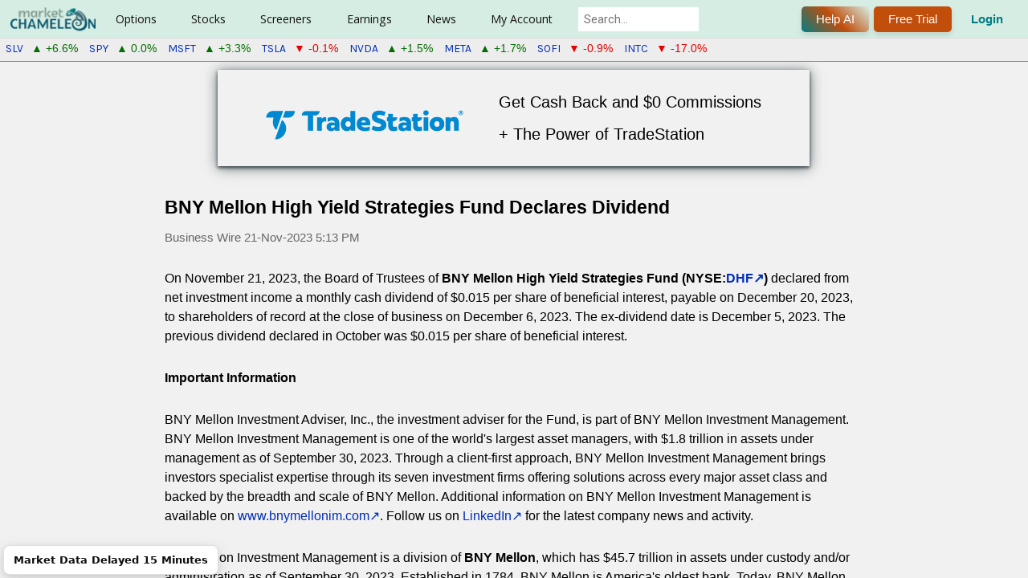

--- FILE ---
content_type: text/javascript; charset=utf-8
request_url: https://marketchameleon.com/bundles/MCJSFull1?v=higqSyx5Wu_PTqMnBcGrAeaKtKIYoRCzsc7GTNzUHJE1
body_size: 126383
content:
(function(n){var i,u={className:"autosizejs",id:"autosizejs",append:"\n",callback:!1,resizeDelay:10,placeholder:!0},r=["fontFamily","fontSize","fontWeight","fontStyle","letterSpacing","textTransform","wordSpacing","textIndent","whiteSpace"],t=n('<textarea tabindex="-1" style="position:absolute; top:-999px; left:0; right:auto; bottom:auto; border:0; padding: 0; -moz-box-sizing:content-box; -webkit-box-sizing:content-box; box-sizing:content-box; word-wrap:break-word; height:0 !important; min-height:0 !important; overflow:hidden; transition:none; -webkit-transition:none; -moz-transition:none;"/>').data("autosize",!0)[0];t.style.lineHeight="99px";"99px"===n(t).css("lineHeight")&&r.push("lineHeight");t.style.lineHeight="";n.fn.autosize=function(f){return this.length?(f=n.extend({},u,f||{}),t.parentNode!==document.body&&n(document.body).append(t),this.each(function(){function a(){var i,r=window.getComputedStyle?window.getComputedStyle(e,null):!1;r?(i=e.getBoundingClientRect().width,(0===i||"number"!=typeof i)&&(i=parseInt(r.width,10)),n.each(["paddingLeft","paddingRight","borderLeftWidth","borderRightWidth"],function(n,t){i-=parseInt(r[t],10)})):i=u.width();t.style.width=Math.max(i,0)+"px"}function w(){var o={},h;(i=e,t.className=f.className,t.id=f.id,s=parseInt(u.css("maxHeight"),10),n.each(r,function(n,t){o[t]=u.css(t)}),n(t).css(o).attr("wrap",u.attr("wrap")),a(),window.chrome)&&(h=e.style.width,e.style.width="0px",e.offsetWidth,e.style.width=h)}function o(){var n,r;i!==e?w():a();t.value=!e.value&&f.placeholder?u.attr("placeholder")||"":e.value;t.value+=f.append||"";t.style.overflowY=e.style.overflowY;r=parseInt(e.style.height,10);t.scrollTop=0;t.scrollTop=9e4;n=t.scrollTop;s&&n>s?(e.style.overflowY="scroll",n=s):(e.style.overflowY="hidden",h>n&&(n=h));n+=l;r!==n&&(e.style.height=n+"px",b&&f.callback.call(e,e),u.trigger("autosize.resized"))}function v(){clearTimeout(c);c=setTimeout(function(){var n=u.width();n!==y&&(y=n,o())},parseInt(f.resizeDelay,10))}var s,h,c,e=this,u=n(e),l=0,b=n.isFunction(f.callback),k={height:e.style.height,overflow:e.style.overflow,overflowY:e.style.overflowY,wordWrap:e.style.wordWrap,resize:e.style.resize},y=u.width(),p=u.css("resize");u.data("autosize")||(u.data("autosize",!0),("border-box"===u.css("box-sizing")||"border-box"===u.css("-moz-box-sizing")||"border-box"===u.css("-webkit-box-sizing"))&&(l=u.outerHeight()-u.height()),h=Math.max(parseInt(u.css("minHeight"),10)-l||0,u.height()),u.css({overflow:"hidden",overflowY:"hidden",wordWrap:"break-word"}),"vertical"===p?u.css("resize","none"):"both"===p&&u.css("resize","horizontal"),"onpropertychange"in e?"oninput"in e?u.on("input.autosize keyup.autosize",o):u.on("propertychange.autosize",function(){"value"===event.propertyName&&o()}):u.on("input.autosize",o),f.resizeDelay!==!1&&n(window).on("resize.autosize",v),u.on("autosize.resize",o),u.on("autosize.resizeIncludeStyle",function(){i=null;o()}),u.on("autosize.destroy",function(){i=null;clearTimeout(c);n(window).off("resize",v);u.off("autosize").off(".autosize").css(k).removeData("autosize")}),o())})):this}})(jQuery||$),function(n){function it(t,i,r){r=e(i,r);return this.on("click.pjax",t,function(t){var i=r;i.container||(i=n.extend({},r),i.container=n(this).attr("data-pjax"));v(t,i)})}function v(i,r,u){var f,o;if(u=e(r,u),f=i.currentTarget,o=n(f),f.tagName.toUpperCase()!=="A")throw"$.fn.pjax or $.pjax.click requires an anchor element";if(!(i.which>1)&&!i.metaKey&&!i.ctrlKey&&!i.shiftKey&&!i.altKey&&location.protocol===f.protocol&&location.hostname===f.hostname&&(!(f.href.indexOf("#")>-1)||d(f)!=d(location))&&!i.isDefaultPrevented()){var c={url:f.href,container:o.attr("data-pjax"),target:f},s=n.extend({},c,u),h=n.Event("pjax:click");o.trigger(h,[s]);h.isDefaultPrevented()||(t(s),i.preventDefault(),o.trigger("pjax:clicked",[s]))}}function rt(i,r,u){var s,o,f;if(u=e(r,u),s=i.currentTarget,o=n(s),s.tagName.toUpperCase()!=="FORM")throw"$.pjax.submit requires a form element";if(f={type:(o.attr("method")||"GET").toUpperCase(),url:o.attr("action"),container:o.attr("data-pjax"),target:s},f.type!=="GET"&&window.FormData!==undefined)f.data=new FormData(s),f.processData=!1,f.contentType=!1;else{if(o.find(":file").length)return;f.data=o.serializeArray()}t(n.extend({},f,u));i.preventDefault()}function t(i){function u(t,r,u){u||(u={});u.relatedTarget=i.target;var f=n.Event(t,u);return o.trigger(f,r),!f.isDefaultPrevented()}var e,h,o,c,s;if(i=n.extend(!0,{},n.ajaxSettings,t.defaults,i),n.isFunction(i.url)&&(i.url=i.url()),e=f(i.url).hash,h=n.type(i.container),h!=="string")throw"expected string value for 'container' option; got "+h;if(o=i.context=n(i.container),!o.length)throw"the container selector '"+i.container+"' did not match anything";return i.data||(i.data={}),n.isArray(i.data)?i.data.push({name:"_pjax",value:i.container}):i.data._pjax=i.container,i.beforeSend=function(n,t){if(t.type!=="GET"&&(t.timeout=0),n.setRequestHeader("X-PJAX","true"),n.setRequestHeader("X-PJAX-Container",i.container),!u("pjax:beforeSend",[n,t]))return!1;t.timeout>0&&(c=setTimeout(function(){u("pjax:timeout",[n,i])&&n.abort("timeout")},t.timeout),t.timeout=0);var r=f(t.url);e&&(r.hash=e);i.requestUrl=k(r)},i.complete=function(n,t){c&&clearTimeout(c);u("pjax:complete",[n,t,i]);u("pjax:end",[n,i])},i.error=function(n,t,f){var e=g("",n,i),o=u("pjax:error",[n,t,f,i]);i.type=="GET"&&t!=="abort"&&o&&r(e.url)},i.success=function(s,h,c){var tt=t.state,b=typeof n.pjax.defaults.version=="function"?n.pjax.defaults.version():n.pjax.defaults.version,k=c.getResponseHeader("X-PJAX-Version"),l=g(s,c,i),d=f(l.url),nt,a,v,y,p;if(e&&(d.hash=e,l.url=d.href),b&&k&&b!==k){r(l.url);return}if(!l.contents){r(l.url);return}if(t.state={id:i.id||w(),url:l.url,title:l.title,container:i.container,fragment:i.fragment,timeout:i.timeout},(i.push||i.replace)&&window.history.replaceState(t.state,l.title,l.url),nt=n.contains(o,document.activeElement),nt)try{document.activeElement.blur()}catch(it){}l.title&&(document.title=l.title);u("pjax:beforeReplace",[l.contents,i],{state:t.state,previousState:tt});o.html(l.contents);a=o.find("input[autofocus], textarea[autofocus]").last()[0];a&&document.activeElement!==a&&a.focus();ot(l.scripts);v=i.scrollTo;e&&(y=decodeURIComponent(e.slice(1)),p=document.getElementById(y)||document.getElementsByName(y)[0],p&&(v=n(p).offset().top));typeof v=="number"&&n(window).scrollTop(v);u("pjax:success",[s,h,c,i])},t.state||(t.state={id:w(),url:window.location.href,title:document.title,container:i.container,fragment:i.fragment,timeout:i.timeout},window.history.replaceState(t.state,document.title)),p(t.xhr),t.options=i,s=t.xhr=n.ajax(i),s.readyState>0&&(i.push&&!i.replace&&(st(t.state.id,[i.container,b(o)]),window.history.pushState(null,"",i.requestUrl)),u("pjax:start",[s,i]),u("pjax:send",[s,i])),t.xhr}function ut(i,r){var u={url:window.location.href,push:!1,replace:!0,scrollTo:!1};return t(n.extend(u,e(i,r)))}function r(n){window.history.replaceState(null,"",t.state.url);window.location.replace(n)}function y(f){var s,e,c,y,h,w;if(u||p(t.xhr),s=t.state,e=f.state,e&&e.container){if(u&&ft==e.url)return;if(s){if(s.id===e.id)return;c=s.id<e.id?"forward":"back"}var v=i[e.id]||[],l=v[0]||e.container,o=n(l),a=v[1];o.length?(s&&ht(c,s.id,[l,b(o)]),y=n.Event("pjax:popstate",{state:e,direction:c}),o.trigger(y),h={id:e.id,url:e.url,container:l,push:!1,fragment:e.fragment,timeout:e.timeout,scrollTo:!1},a?(o.trigger("pjax:start",[null,h]),t.state=e,e.title&&(document.title=e.title),w=n.Event("pjax:beforeReplace",{state:e,previousState:s}),o.trigger(w,[a,h]),o.html(a),o.trigger("pjax:end",[null,h])):t(h),o[0].offsetHeight):r(location.href)}u=!1}function et(t){var e=n.isFunction(t.url)?t.url():t.url,u=t.type?t.type.toUpperCase():"GET",r=n("<form>",{method:u==="GET"?"GET":"POST",action:e,style:"display:none"}),i,f;if(u!=="GET"&&u!=="POST"&&r.append(n("<input>",{type:"hidden",name:"_method",value:u.toLowerCase()})),i=t.data,typeof i=="string")n.each(i.split("&"),function(t,i){var u=i.split("=");r.append(n("<input>",{type:"hidden",name:u[0],value:u[1]}))});else if(n.isArray(i))n.each(i,function(t,i){r.append(n("<input>",{type:"hidden",name:i.name,value:i.value}))});else if(typeof i=="object")for(f in i)r.append(n("<input>",{type:"hidden",name:f,value:i[f]}));n(document.body).append(r);r.submit()}function p(t){t&&t.readyState<4&&(t.onreadystatechange=n.noop,t.abort())}function w(){return(new Date).getTime()}function b(t){var i=t.clone();return i.find("script").each(function(){this.src||n._data(this,"globalEval",!1)}),i.contents()}function k(n){return n.search=n.search.replace(/([?&])(_pjax|_)=[^&]*/g,"").replace(/^&/,""),n.href.replace(/\?($|#)/,"$1")}function f(n){var t=document.createElement("a");return t.href=n,t}function d(n){return n.href.replace(/#.*/,"")}function e(t,i){return t&&i?(i=n.extend({},i),i.container=t,i):n.isPlainObject(t)?t:{container:t}}function h(n,t){return n.filter(t).add(n.find(t))}function c(t){return n.parseHTML(t,document,!0)}function g(t,i,r){var u={},a=/<html/i.test(t),v=i.getResponseHeader("X-PJAX-URL"),s,o,l,e;return(u.url=v?k(f(v)):r.requestUrl,a?(o=n(c(t.match(/<body[^>]*>([\s\S.]*)<\/body>/i)[0])),l=t.match(/<head[^>]*>([\s\S.]*)<\/head>/i),s=l!=null?n(c(l[0])):o):s=o=n(c(t)),o.length===0)?u:(u.title=h(s,"title").last().text(),r.fragment?(e=o,r.fragment!=="body"&&(e=h(e,r.fragment).first()),e.length&&(u.contents=r.fragment==="body"?e:e.contents(),u.title||(u.title=e.attr("title")||e.data("title")))):a||(u.contents=o),u.contents&&(u.contents=u.contents.not(function(){return n(this).is("title")}),u.contents.find("title").remove(),u.scripts=h(u.contents,"script[src]").remove(),u.contents=u.contents.not(u.scripts)),u.title&&(u.title=n.trim(u.title)),u)}function ot(t){if(t){var i=n("script[src]");t.each(function(){var u=this.src,f=i.filter(function(){return this.src===u}),t,r;f.length||(t=document.createElement("script"),r=n(this).attr("type"),r&&(t.type=r),t.src=n(this).attr("src"),document.head.appendChild(t))})}}function st(n,r){i[n]=r;o.push(n);a(l,0);a(o,t.defaults.maxCacheLength)}function ht(n,r,u){var f,e;i[r]=u;n==="forward"?(f=o,e=l):(f=l,e=o);f.push(r);r=e.pop();r&&delete i[r];a(f,t.defaults.maxCacheLength)}function a(n,t){while(n.length>t)delete i[n.shift()]}function ct(){return n("meta").filter(function(){var t=n(this).attr("http-equiv");return t&&t.toUpperCase()==="X-PJAX-VERSION"}).attr("content")}function nt(){n.fn.pjax=it;n.pjax=t;n.pjax.enable=n.noop;n.pjax.disable=tt;n.pjax.click=v;n.pjax.submit=rt;n.pjax.reload=ut;n.pjax.defaults={timeout:650,push:!0,replace:!1,type:"GET",dataType:"html",scrollTo:0,maxCacheLength:20,version:ct};n(window).on("popstate.pjax",y)}function tt(){n.fn.pjax=function(){return this};n.pjax=et;n.pjax.enable=nt;n.pjax.disable=n.noop;n.pjax.click=n.noop;n.pjax.submit=n.noop;n.pjax.reload=function(){window.location.reload()};n(window).off("popstate.pjax",y)}var u=!0,ft=window.location.href,s=window.history.state;s&&s.container&&(t.state=s);"state"in window.history&&(u=!1);var i={},l=[],o=[];n.event.props&&n.inArray("state",n.event.props)<0?n.event.props.push("state"):"state"in n.Event.prototype||n.event.addProp("state");n.support.pjax=window.history&&window.history.pushState&&window.history.replaceState&&!navigator.userAgent.match(/((iPod|iPhone|iPad).+\bOS\s+[1-4]\D|WebApps\/.+CFNetwork)/);n.support.pjax?nt():tt()}(jQuery),function(n){typeof define=="function"&&define.amd?define(["jquery"],n):n(jQuery)}(function(n){function u(){var t=f(this);return isNaN(t.datetime)||n(this).text(i(t.datetime)),this}function f(i){if(i=n(i),!i.data("timeago")){i.data("timeago",{datetime:t.datetime(i)});var r=n.trim(i.text());r.length>0&&!(t.isTime(i)&&i.attr("title"))&&i.attr("title",r)}return i.data("timeago")}function i(n){return t.inWords(e(n))}function e(n){return(new Date).getTime()-n.getTime()}var t,r;n.timeago=function(t){return t instanceof Date?i(t):typeof t=="string"?i(n.timeago.parse(t)):typeof t=="number"?i(new Date(t)):i(n.timeago.datetime(t))};t=n.timeago;n.extend(n.timeago,{settings:{refreshMillis:6e4,allowFuture:!1,strings:{prefixAgo:null,prefixFromNow:null,suffixAgo:"ago",suffixFromNow:"from now",seconds:"less than a minute",minute:"about a minute",minutes:"%d minutes",hour:"about an hour",hours:"about %d hours",day:"a day",days:"%d days",month:"about a month",months:"%d months",year:"about a year",years:"%d years",wordSeparator:" ",numbers:[]}},inWords:function(t){function r(r,u){var f=n.isFunction(r)?r(u,t):r,e=i.numbers&&i.numbers[u]||u;return f.replace(/%d/i,e)}var i=this.settings.strings,h=i.prefixAgo,c=i.suffixAgo,a,s;this.settings.allowFuture&&t<0&&(h=i.prefixFromNow,c=i.suffixFromNow);var f=Math.abs(t)/1e3,e=f/60,o=e/60,u=o/24,l=u/365;return a=f<45&&r(i.seconds,Math.round(f))||f<90&&r(i.minute,1)||e<45&&r(i.minutes,Math.round(e))||e<90&&r(i.hour,1)||o<24&&r(i.hours,Math.round(o))||o<42&&r(i.day,1)||u<30&&r(i.days,Math.round(u))||u<45&&r(i.month,1)||u<365&&r(i.months,Math.round(u/30))||l<1.5&&r(i.year,1)||r(i.years,Math.round(l)),s=i.wordSeparator||"",i.wordSeparator===undefined&&(s=" "),n.trim([h,a,c].join(s))},parse:function(t){var i=n.trim(t);return i=i.replace(/\.\d+/,""),i=i.replace(/-/,"/").replace(/-/,"/"),i=i.replace(/T/," ").replace(/Z/," UTC"),i=i.replace(/([\+\-]\d\d)\:?(\d\d)/," $1$2"),new Date(i)},datetime:function(i){var r=t.isTime(i)?n(i).attr("datetime"):n(i).attr("title");return t.parse(r)},isTime:function(t){return n(t).get(0).tagName.toLowerCase()==="time"}});r={init:function(){var r=n.proxy(u,this),i;r();i=t.settings;i.refreshMillis>0&&setInterval(r,i.refreshMillis)},update:function(i){n(this).data("timeago",{datetime:t.parse(i)});u.apply(this)}};n.fn.timeago=function(n,t){var i=n?r[n]:r.init;if(!i)throw new Error("Unknown function name '"+n+"' for timeago");return this.each(function(){i.call(this,t)}),this};document.createElement("abbr");document.createElement("time")});!function(n,t){"object"==typeof exports?module.exports=t():"function"==typeof define&&define.amd?define(t):n.Spinner=t()}(this,function(){"use strict";function i(n,t){var i,r=document.createElement(n||"div");for(i in t)r[i]=t[i];return r}function t(n){for(var t=1,i=arguments.length;i>t;t++)n.appendChild(arguments[t]);return n}function a(n,t,i,r){var f=["opacity",t,~~(100*n),i,r].join("-"),e=.01+i/r*100,s=Math.max(1-(1-n)/t*(100-e),n),h=u.substring(0,u.indexOf("Animation")).toLowerCase(),c=h&&"-"+h+"-"||"";return l[f]||(o.insertRule("@"+c+"keyframes "+f+"{0%{opacity:"+s+"}"+e+"%{opacity:"+n+"}"+(e+.01)+"%{opacity:1}"+(e+t)%100+"%{opacity:"+n+"}100%{opacity:"+s+"}}",o.cssRules.length),l[f]=1),f}function e(n,t){var r,i,u=n.style;for(t=t.charAt(0).toUpperCase()+t.slice(1),i=0;i<c.length;i++)if(r=c[i]+t,void 0!==u[r])return r;if(void 0!==u[t])return t}function n(n,t){for(var i in t)n.style[e(n,i)||i]=t[i];return n}function s(n){for(var r,i,t=1;t<arguments.length;t++){r=arguments[t];for(i in r)void 0===n[i]&&(n[i]=r[i])}return n}function h(n,t){return"string"==typeof n?n:n[t%n.length]}function r(n){this.opts=s(n||{},r.defaults,y)}function v(){function u(n,t){return i("<"+n+' xmlns="urn:schemas-microsoft.com:vml" class="spin-vml">',t)}o.addRule(".spin-vml","behavior:url(#default#VML)");r.prototype.lines=function(i,r){function s(){return n(u("group",{coordsize:o+" "+o,coordorigin:-e+" "+-e}),{width:o,height:o})}function c(i,f,o){t(a,t(n(s(),{rotation:360/r.lines*i+"deg",left:~~f}),t(n(u("roundrect",{arcsize:r.corners}),{width:e,height:r.width,left:r.radius,top:-r.width>>1,filter:o}),u("fill",{color:h(r.color,i),opacity:r.opacity}),u("stroke",{opacity:0}))))}var f,e=r.length+r.width,o=2*e,l=2*-(r.width+r.length)+"px",a=n(s(),{position:"absolute",top:l,left:l});if(r.shadow)for(f=1;f<=r.lines;f++)c(f,-2,"progid:DXImageTransform.Microsoft.Blur(pixelradius=2,makeshadow=1,shadowopacity=.3)");for(f=1;f<=r.lines;f++)c(f);return t(i,a)};r.prototype.opacity=function(n,t,i,r){var u=n.firstChild;r=r.shadow&&r.lines||0;u&&t+r<u.childNodes.length&&(u=u.childNodes[t+r],u=u&&u.firstChild,u=u&&u.firstChild,u&&(u.opacity=i))}}var u,c=["webkit","Moz","ms","O"],l={},o=function(){var n=i("style",{type:"text/css"});return t(document.getElementsByTagName("head")[0],n),n.sheet||n.styleSheet}(),y={lines:12,length:7,width:5,radius:10,rotate:0,corners:1,color:"#000",direction:1,speed:1,trail:100,opacity:.25,fps:20,zIndex:2e9,className:"spinner",top:"50%",left:"50%",position:"absolute"},f;return r.defaults={},s(r.prototype,{spin:function(t){this.stop();var f=this,r=f.opts,e=f.el=n(i(0,{className:r.className}),{position:r.position,width:0,zIndex:r.zIndex});if(r.radius+r.length+r.width,n(e,{left:r.left,top:r.top}),t&&t.insertBefore(e,t.firstChild||null),e.setAttribute("role","progressbar"),f.lines(e,f.opts),!u){var s,h=0,l=(r.lines-1)*(1-r.direction)/2,c=r.fps,o=c/r.speed,a=(1-r.opacity)/(o*r.trail/100),v=o/r.lines;!function y(){h++;for(var n=0;n<r.lines;n++)s=Math.max(1-(h+(r.lines-n)*v)%o*a,r.opacity),f.opacity(e,n*r.direction+l,s,r);f.timeout=f.el&&setTimeout(y,~~(1e3/c))}()}return f},stop:function(){var n=this.el;return n&&(clearTimeout(this.timeout),n.parentNode&&n.parentNode.removeChild(n),this.el=void 0),this},lines:function(r,f){function s(t,r){return n(i(),{position:"absolute",width:f.length+f.width+"px",height:f.width+"px",background:t,boxShadow:r,transformOrigin:"left",transform:"rotate("+~~(360/f.lines*e+f.rotate)+"deg) translate("+f.radius+"px,0)",borderRadius:(f.corners*f.width>>1)+"px"})}for(var o,e=0,c=(f.lines-1)*(1-f.direction)/2;e<f.lines;e++)o=n(i(),{position:"absolute",top:1+~(f.width/2)+"px",transform:f.hwaccel?"translate3d(0,0,0)":"",opacity:f.opacity,animation:u&&a(f.opacity,f.trail,c+e*f.direction,f.lines)+" "+1/f.speed+"s linear infinite"}),f.shadow&&t(o,n(s("#000","0 0 4px #000"),{top:"2px"})),t(r,t(o,s(h(f.color,e),"0 0 1px rgba(0,0,0,.1)")));return r},opacity:function(n,t,i){t<n.childNodes.length&&(n.childNodes[t].style.opacity=i)}}),f=n(i("group"),{behavior:"url(#default#VML)"}),!e(f,"transform")&&f.adj?v():u=e(f,"animation"),r}),function(n,t,i){"use strict";function f(n,t,i){var u=n.runtimeStyle&&n.runtimeStyle[t],f,r=n.style;return(!/^-?[0-9]+\.?[0-9]*(?:px)?$/i.test(i)&&/^-?\d/.test(i)&&(f=r.left,u&&(n.runtimeStyle.left=n.currentStyle.left),r.left=t==="fontSize"?"1em":i||0,i=r.pixelLeft+"px",r.left=f,u&&(n.runtimeStyle.left=u)),!/^(thin|medium|thick)$/i.test(i))?Math.round(parseFloat(i))+"px":i}function s(n){return parseInt(n,10)}function h(n,t,u,e){if(n=(n||"").split(","),n=n[e||0]||n[0]||"auto",n=r.Util.trimText(n).split(" "),u!=="backgroundSize"||n[0]&&!n[0].match(/cover|contain|auto/)){if(n[0]=n[0].indexOf("%")===-1?f(t,u+"X",n[0]):n[0],n[1]===i){if(u==="backgroundSize")return n[1]="auto",n;n[1]=n[0]}n[1]=n[1].indexOf("%")===-1?f(t,u+"Y",n[1]):n[1]}return n}function e(n,t,i,u,f,e){var o=r.Util.getCSS(t,n,f),h,s,c,l,a;return o.length===1&&(l=o[0],o=[],o[0]=l,o[1]=l),o[0].toString().indexOf("%")!==-1?(c=parseFloat(o[0])/100,s=i.width*c,n!=="backgroundSize"&&(s-=(e||u).width*c)):n==="backgroundSize"?o[0]==="auto"?s=u.width:/contain|cover/.test(o[0])?(a=r.Util.resizeBounds(u.width,u.height,i.width,i.height,o[0]),s=a.width,h=a.height):s=parseInt(o[0],10):s=parseInt(o[0],10),o[1]==="auto"?h=s/u.width*u.height:o[1].toString().indexOf("%")!==-1?(c=parseFloat(o[1])/100,h=i.height*c,n!=="backgroundSize"&&(h-=(e||u).height*c)):h=parseInt(o[1],10),[s,h]}function c(n,t){var i=[];return{storage:i,width:n,height:t,clip:function(){i.push({type:"function",name:"clip",arguments:arguments})},translate:function(){i.push({type:"function",name:"translate",arguments:arguments})},fill:function(){i.push({type:"function",name:"fill",arguments:arguments})},save:function(){i.push({type:"function",name:"save",arguments:arguments})},restore:function(){i.push({type:"function",name:"restore",arguments:arguments})},fillRect:function(){i.push({type:"function",name:"fillRect",arguments:arguments})},createPattern:function(){i.push({type:"function",name:"createPattern",arguments:arguments})},drawShape:function(){var n=[];return i.push({type:"function",name:"drawShape",arguments:n}),{moveTo:function(){n.push({name:"moveTo",arguments:arguments})},lineTo:function(){n.push({name:"lineTo",arguments:arguments})},arcTo:function(){n.push({name:"arcTo",arguments:arguments})},bezierCurveTo:function(){n.push({name:"bezierCurveTo",arguments:arguments})},quadraticCurveTo:function(){n.push({name:"quadraticCurveTo",arguments:arguments})}}},drawImage:function(){i.push({type:"function",name:"drawImage",arguments:arguments})},fillText:function(){i.push({type:"function",name:"fillText",arguments:arguments})},setVariable:function(n,t){return i.push({type:"variable",name:n,arguments:t}),t}}}function l(n){return{zindex:n,children:[]}}var r={},o,u;r.Util={};r.Util.log=function(t){r.logging&&n.console&&n.console.log&&n.console.log(t)};r.Util.trimText=function(n){return function(t){return n?n.apply(t):((t||"")+"").replace(/^\s+|\s+$/g,"")}}(String.prototype.trim);r.Util.asFloat=function(n){return parseFloat(n)},function(){var n=/((rgba|rgb)\([^\)]+\)(\s-?\d+px){0,})/g,t=/(-?\d+px)|(#.+)|(rgb\(.+\))|(rgba\(.+\))/g;r.Util.parseTextShadows=function(i){var u,e,f,r;if(!i||i==="none")return[];for(u=i.match(n),e=[],f=0;u&&f<u.length;f++)r=u[f].match(t),e.push({color:r[0],offsetX:r[1]?r[1].replace("px",""):0,offsetY:r[2]?r[2].replace("px",""):0,blur:r[3]?r[3].replace("px",""):0});return e}}();r.Util.parseBackgroundImage=function(n){var i,r,l,a,e,v=[],t,u=0,o=0,f,s,h=function(){i&&(r.substr(0,1)==='"'&&(r=r.substr(1,r.length-2)),r&&s.push(r),i.substr(0,1)==="-"&&(a=i.indexOf("-",1)+1)>0&&(l=i.substr(0,a),i=i.substr(a)),v.push({prefix:l,method:i.toLowerCase(),value:e,args:s}));s=[];i=l=r=e=""},c,y;for(h(),c=0,y=n.length;c<y;c++)if(t=n[c],u!==0||!(" \r\n\t".indexOf(t)>-1)){switch(t){case'"':f?f===t&&(f=null):f=t;break;case"(":if(f)break;else if(u===0){u=1;e+=t;continue}else o++;break;case")":if(f)break;else if(u===1)if(o===0){u=0;e+=t;h();continue}else o--;break;case",":if(f)break;else if(u===0){h();continue}else if(u===1&&o===0&&!i.match(/^url$/i)){s.push(r);r="";e+=t;continue}}e+=t;u===0?i+=t:r+=t}return h(),v};r.Util.Bounds=function(n){var t,i={};return n.getBoundingClientRect&&(t=n.getBoundingClientRect(),i.top=t.top,i.bottom=t.bottom||t.top+t.height,i.left=t.left,i.width=n.offsetWidth,i.height=n.offsetHeight),i};r.Util.OffsetBounds=function(n){var t=n.offsetParent?r.Util.OffsetBounds(n.offsetParent):{top:0,left:0};return{top:n.offsetTop+t.top,bottom:n.offsetTop+n.offsetHeight+t.top,left:n.offsetLeft+t.left,width:n.offsetWidth,height:n.offsetHeight}};r.Util.getCSS=function(n,i,r){var e,f;return(o!==n&&(u=t.defaultView.getComputedStyle(n,null)),e=u[i],/^background(Size|Position)$/.test(i))?h(e,n,i,r):/border(Top|Bottom)(Left|Right)Radius/.test(i)?(f=e.split(" "),f.length<=1&&(f[1]=f[0]),f.map(s)):e};r.Util.resizeBounds=function(n,t,i,r,u){var s=i/r,o=n/t,f,e;return u&&u!=="auto"?s<o^u==="contain"?(e=r,f=r*o):(f=i,e=i/o):(f=i,e=r),{width:f,height:e}};r.Util.BackgroundPosition=function(n,t,i,r,u){var f=e("backgroundPosition",n,t,i,r,u);return{left:f[0],top:f[1]}};r.Util.BackgroundSize=function(n,t,i,r){var u=e("backgroundSize",n,t,i,r);return{width:u[0],height:u[1]}};r.Util.Extend=function(n,t){for(var i in n)n.hasOwnProperty(i)&&(t[i]=n[i]);return t};r.Util.Children=function(n){var t;try{t=n.nodeName&&n.nodeName.toUpperCase()==="IFRAME"?n.contentDocument||n.contentWindow.document:function(n){var t=[];return n!==null&&function(n,t){var u=n.length,r=0,f;if(typeof t.length=="number")for(f=t.length;r<f;r++)n[u++]=t[r];else while(t[r]!==i)n[u++]=t[r++];return n.length=u,n}(t,n),t}(n.childNodes)}catch(u){r.Util.log("html2canvas.Util.Children failed with exception: "+u.message);t=[]}return t};r.Util.isTransparent=function(n){return n==="transparent"||n==="rgba(0, 0, 0, 0)"};r.Util.Font=function(){var n={};return function(t,r,u){if(n[t+"-"+r]!==i)return n[t+"-"+r];var f=u.createElement("div"),e=u.createElement("img"),o=u.createElement("span"),h="Hidden Text",c,l,s;return f.style.visibility="hidden",f.style.fontFamily=t,f.style.fontSize=r,f.style.margin=0,f.style.padding=0,u.body.appendChild(f),e.src="[data-uri]",e.width=1,e.height=1,e.style.margin=0,e.style.padding=0,e.style.verticalAlign="baseline",o.style.fontFamily=t,o.style.fontSize=r,o.style.margin=0,o.style.padding=0,o.appendChild(u.createTextNode(h)),f.appendChild(o),f.appendChild(e),c=e.offsetTop-o.offsetTop+1,f.removeChild(o),f.appendChild(u.createTextNode(h)),f.style.lineHeight="normal",e.style.verticalAlign="super",l=e.offsetTop-f.offsetTop+1,s={baseline:c,lineWidth:1,middle:l},n[t+"-"+r]=s,u.body.removeChild(f),s}}(),function(){function u(n){return function(t){try{n.addColorStop(t.stop,t.color)}catch(i){f.log(["failed to add color stop: ",i,"; tried to add: ",t])}}}var f=r.Util,n={},i;r.Generate=n;i=[/^(-webkit-linear-gradient)\(([a-z\s]+)([\w\d\.\s,%\(\)]+)\)$/,/^(-o-linear-gradient)\(([a-z\s]+)([\w\d\.\s,%\(\)]+)\)$/,/^(-webkit-gradient)\((linear|radial),\s((?:\d{1,3}%?)\s(?:\d{1,3}%?),\s(?:\d{1,3}%?)\s(?:\d{1,3}%?))([\w\d\.\s,%\(\)\-]+)\)$/,/^(-moz-linear-gradient)\(((?:\d{1,3}%?)\s(?:\d{1,3}%?))([\w\d\.\s,%\(\)]+)\)$/,/^(-webkit-radial-gradient)\(((?:\d{1,3}%?)\s(?:\d{1,3}%?)),\s(\w+)\s([a-z\-]+)([\w\d\.\s,%\(\)]+)\)$/,/^(-moz-radial-gradient)\(((?:\d{1,3}%?)\s(?:\d{1,3}%?)),\s(\w+)\s?([a-z\-]*)([\w\d\.\s,%\(\)]+)\)$/,/^(-o-radial-gradient)\(((?:\d{1,3}%?)\s(?:\d{1,3}%?)),\s(\w+)\s([a-z\-]+)([\w\d\.\s,%\(\)]+)\)$/];n.parseGradient=function(n,t){for(var r,p=i.length,o,h,u,s,c,e,l,a,v,y,f=0;f<p;f+=1)if(o=n.match(i[f]),o)break;if(o)switch(o[1]){case"-webkit-linear-gradient":case"-o-linear-gradient":if(r={type:"linear",x0:null,y0:null,x1:null,y1:null,colorStops:[]},u=o[2].match(/\w+/g),u)for(s=u.length,f=0;f<s;f+=1)switch(u[f]){case"top":r.y0=0;r.y1=t.height;break;case"right":r.x0=t.width;r.x1=0;break;case"bottom":r.y0=t.height;r.y1=0;break;case"left":r.x0=0;r.x1=t.width}if(r.x0===null&&r.x1===null&&(r.x0=r.x1=t.width/2),r.y0===null&&r.y1===null&&(r.y0=r.y1=t.height/2),u=o[3].match(/((?:rgb|rgba)\(\d{1,3},\s\d{1,3},\s\d{1,3}(?:,\s[0-9\.]+)?\)(?:\s\d{1,3}(?:%|px))?)+/g),u)for(s=u.length,c=1/Math.max(s-1,1),f=0;f<s;f+=1)e=u[f].match(/((?:rgb|rgba)\(\d{1,3},\s\d{1,3},\s\d{1,3}(?:,\s[0-9\.]+)?\))\s*(\d{1,3})?(%|px)?/),h=e[2]?parseFloat(e[2])/(e[3]==="%"?100:t.width):f*c,r.colorStops.push({color:e[1],stop:h});break;case"-webkit-gradient":if(r={type:o[2]==="radial"?"circle":o[2],x0:0,y0:0,x1:0,y1:0,colorStops:[]},u=o[3].match(/(\d{1,3})%?\s(\d{1,3})%?,\s(\d{1,3})%?\s(\d{1,3})%?/),u&&(r.x0=u[1]*t.width/100,r.y0=u[2]*t.height/100,r.x1=u[3]*t.width/100,r.y1=u[4]*t.height/100),u=o[4].match(/((?:from|to|color-stop)\((?:[0-9\.]+,\s)?(?:rgb|rgba)\(\d{1,3},\s\d{1,3},\s\d{1,3}(?:,\s[0-9\.]+)?\)\))+/g),u)for(s=u.length,f=0;f<s;f+=1)e=u[f].match(/(from|to|color-stop)\(([0-9\.]+)?(?:,\s)?((?:rgb|rgba)\(\d{1,3},\s\d{1,3},\s\d{1,3}(?:,\s[0-9\.]+)?\))\)/),h=parseFloat(e[2]),e[1]==="from"&&(h=0),e[1]==="to"&&(h=1),r.colorStops.push({color:e[3],stop:h});break;case"-moz-linear-gradient":if(r={type:"linear",x0:0,y0:0,x1:0,y1:0,colorStops:[]},u=o[2].match(/(\d{1,3})%?\s(\d{1,3})%?/),u&&(r.x0=u[1]*t.width/100,r.y0=u[2]*t.height/100,r.x1=t.width-r.x0,r.y1=t.height-r.y0),u=o[3].match(/((?:rgb|rgba)\(\d{1,3},\s\d{1,3},\s\d{1,3}(?:,\s[0-9\.]+)?\)(?:\s\d{1,3}%)?)+/g),u)for(s=u.length,c=1/Math.max(s-1,1),f=0;f<s;f+=1)e=u[f].match(/((?:rgb|rgba)\(\d{1,3},\s\d{1,3},\s\d{1,3}(?:,\s[0-9\.]+)?\))\s*(\d{1,3})?(%)?/),e[2]?(h=parseFloat(e[2]),e[3]&&(h/=100)):h=f*c,r.colorStops.push({color:e[1],stop:h});break;case"-webkit-radial-gradient":case"-moz-radial-gradient":case"-o-radial-gradient":if(r={type:"circle",x0:0,y0:0,x1:t.width,y1:t.height,cx:0,cy:0,rx:0,ry:0,colorStops:[]},u=o[2].match(/(\d{1,3})%?\s(\d{1,3})%?/),u&&(r.cx=u[1]*t.width/100,r.cy=u[2]*t.height/100),u=o[3].match(/\w+/),e=o[4].match(/[a-z\-]*/),u&&e)switch(e[0]){case"farthest-corner":case"cover":case"":l=Math.sqrt(Math.pow(r.cx,2)+Math.pow(r.cy,2));a=Math.sqrt(Math.pow(r.cx,2)+Math.pow(r.y1-r.cy,2));v=Math.sqrt(Math.pow(r.x1-r.cx,2)+Math.pow(r.y1-r.cy,2));y=Math.sqrt(Math.pow(r.x1-r.cx,2)+Math.pow(r.cy,2));r.rx=r.ry=Math.max(l,a,v,y);break;case"closest-corner":l=Math.sqrt(Math.pow(r.cx,2)+Math.pow(r.cy,2));a=Math.sqrt(Math.pow(r.cx,2)+Math.pow(r.y1-r.cy,2));v=Math.sqrt(Math.pow(r.x1-r.cx,2)+Math.pow(r.y1-r.cy,2));y=Math.sqrt(Math.pow(r.x1-r.cx,2)+Math.pow(r.cy,2));r.rx=r.ry=Math.min(l,a,v,y);break;case"farthest-side":u[0]==="circle"?r.rx=r.ry=Math.max(r.cx,r.cy,r.x1-r.cx,r.y1-r.cy):(r.type=u[0],r.rx=Math.max(r.cx,r.x1-r.cx),r.ry=Math.max(r.cy,r.y1-r.cy));break;case"closest-side":case"contain":u[0]==="circle"?r.rx=r.ry=Math.min(r.cx,r.cy,r.x1-r.cx,r.y1-r.cy):(r.type=u[0],r.rx=Math.min(r.cx,r.x1-r.cx),r.ry=Math.min(r.cy,r.y1-r.cy))}if(u=o[5].match(/((?:rgb|rgba)\(\d{1,3},\s\d{1,3},\s\d{1,3}(?:,\s[0-9\.]+)?\)(?:\s\d{1,3}(?:%|px))?)+/g),u)for(s=u.length,c=1/Math.max(s-1,1),f=0;f<s;f+=1)e=u[f].match(/((?:rgb|rgba)\(\d{1,3},\s\d{1,3},\s\d{1,3}(?:,\s[0-9\.]+)?\))\s*(\d{1,3})?(%|px)?/),h=e[2]?parseFloat(e[2])/(e[3]==="%"?100:t.width):f*c,r.colorStops.push({color:e[1],stop:h})}return r};n.Gradient=function(n,i){var s,e,f,o;if(i.width!==0&&i.height!==0){if(s=t.createElement("canvas"),e=s.getContext("2d"),s.width=i.width,s.height=i.height,f=r.Generate.parseGradient(n,i),f)switch(f.type){case"linear":o=e.createLinearGradient(f.x0,f.y0,f.x1,f.y1);f.colorStops.forEach(u(o));e.fillStyle=o;e.fillRect(0,0,i.width,i.height);break;case"circle":o=e.createRadialGradient(f.cx,f.cy,0,f.cx,f.cy,f.rx);f.colorStops.forEach(u(o));e.fillStyle=o;e.fillRect(0,0,i.width,i.height);break;case"ellipse":var h=t.createElement("canvas"),c=h.getContext("2d"),a=Math.max(f.rx,f.ry),l=a*2;h.width=h.height=l;o=c.createRadialGradient(f.rx,f.ry,0,f.rx,f.ry,a);f.colorStops.forEach(u(o));c.fillStyle=o;c.fillRect(0,0,l,l);e.fillStyle=f.colorStops[f.colorStops.length-1].color;e.fillRect(0,0,s.width,s.height);e.drawImage(h,f.cx-f.rx,f.cy-f.ry,2*f.rx,2*f.ry)}return s}};n.ListAlpha=function(n){var t="",i;do i=n%26,t=String.fromCharCode(i+64)+t,n=n/26;while(n*26>26);return t};n.ListRoman=function(n){var i=["M","CM","D","CD","C","XC","L","XL","X","IX","V","IV","I"],r=[1e3,900,500,400,100,90,50,40,10,9,5,4,1],u="",t,f=i.length;if(n<=0||n>=4e3)return n;for(t=0;t<f;t+=1)while(n>=r[t])n-=r[t],u+=i[t];return u}}();r.Parse=function(u,f){function dt(){return Math.max(Math.max(s.body.scrollWidth,s.documentElement.scrollWidth),Math.max(s.body.offsetWidth,s.documentElement.offsetWidth),Math.max(s.body.clientWidth,s.documentElement.clientWidth))}function gt(){return Math.max(Math.max(s.body.scrollHeight,s.documentElement.scrollHeight),Math.max(s.body.offsetHeight,s.documentElement.offsetHeight),Math.max(s.body.clientHeight,s.documentElement.clientHeight))}function p(n,t){var i=parseInt(e(n,t),10);return isNaN(i)?0:i}function d(n,t,i,r,u,f){f!=="transparent"&&(n.setVariable("fillStyle",f),n.fillRect(t,i,r,u),b+=1)}function ni(n,t,i){if(n.length>0)return t+i.toUpperCase()}function ti(n,t){switch(t){case"lowercase":return n.toLowerCase();case"capitalize":return n.replace(/(^|\s|:|-|\(|\))([a-z])/g,ni);case"uppercase":return n.toUpperCase();default:return n}}function ii(n){return/^(normal|none|0px)$/.test(n)}function et(n,t,i,r){n!==null&&o.trimText(n).length>0&&(r.fillText(n,t,i),b+=1)}function ot(n,t,i,r){var f=e(t,"fontWeight"),h=e(t,"fontFamily"),c=e(t,"fontSize"),u=o.parseTextShadows(e(t,"textShadow"));switch(parseInt(f,10)){case 401:f="bold";break;case 400:f="normal"}return n.setVariable("fillStyle",r),n.setVariable("font",[e(t,"fontStyle"),e(t,"fontVariant"),f,c,h].join(" ")),n.setVariable("textAlign","left"),u.length&&(n.setVariable("shadowColor",u[0].color),n.setVariable("shadowOffsetX",u[0].offsetX),n.setVariable("shadowOffsetY",u[0].offsetY),n.setVariable("shadowBlur",u[0].blur)),i!=="none"?o.Font(h,c,s):void 0}function ri(n,t,i,r,u){switch(t){case"underline":d(n,i.left,Math.round(i.top+r.baseline+r.lineWidth),i.width,1,u);break;case"overline":d(n,i.left,Math.round(i.top),i.width,1,u);break;case"line-through":d(n,i.left,Math.ceil(i.top+r.middle+r.lineWidth),i.width,1,u)}}function ui(n,t,i,r,u){var f,e;return kt.rangeBounds&&!u?((i!=="none"||o.trimText(t).length!==0)&&(f=fi(t,n.node,n.textOffset)),n.textOffset+=t.length):n.node&&typeof n.node.nodeValue=="string"&&(e=r?n.node.splitText(t.length):null,f=ei(n.node,u),n.node=e),f}function fi(n,t,i){var r=s.createRange();return r.setStart(t,i),r.setEnd(t,i+n.length),r.getBoundingClientRect()}function ei(n,t){var r=n.parentNode,i=s.createElement("wrapper"),f=n.cloneNode(!0),u;return i.appendChild(n.cloneNode(!0)),r.replaceChild(i,n),u=t?o.OffsetBounds(i):o.Bounds(i),r.replaceChild(f,i),u}function st(n,t,i){var u=i.ctx,c=e(n,"color"),s=e(n,"textDecoration"),h=e(n,"textAlign"),l,r,a={node:t,textOffset:0};o.trimText(t.nodeValue).length>0&&(t.nodeValue=ti(t.nodeValue,e(n,"textTransform")),h=h.replace(["-webkit-auto"],["auto"]),r=!f.letterRendering&&/^(left|right|justify|auto)$/.test(h)&&ii(e(n,"letterSpacing"))?t.nodeValue.split(/(\b| )/):t.nodeValue.split(""),l=ot(u,n,s,c),f.chinese&&r.forEach(function(n,t){/.*[\u4E00-\u9FA5].*$/.test(n)&&(n=n.split(""),n.unshift(t,1),r.splice.apply(r,n))}),r.forEach(function(n,t){var f=ui(a,n,s,t<r.length-1,i.transform.matrix);f&&(et(n,f.left,f.bottom,u),ri(u,s,f,l,c))}))}function oi(n,t){var i=s.createElement("boundelement"),r,u;return i.style.display="inline",r=n.style.listStyleType,n.style.listStyleType="none",i.appendChild(s.createTextNode(t)),n.insertBefore(i,n.firstChild),u=o.Bounds(i),n.removeChild(i),n.style.listStyleType=r,u}function si(n){var t=-1,i=1,r=n.parentNode.childNodes;if(n.parentNode){while(r[++t]!==n)r[t].nodeType===1&&i++;return i}return-1}function hi(n,t){var i=si(n),u;switch(t){case"decimal":u=i;break;case"decimal-leading-zero":u=i.toString().length===1?i="0"+i.toString():i.toString();break;case"upper-roman":u=r.Generate.ListRoman(i);break;case"lower-roman":u=r.Generate.ListRoman(i).toLowerCase();break;case"lower-alpha":u=r.Generate.ListAlpha(i).toLowerCase();break;case"upper-alpha":u=r.Generate.ListAlpha(i)}return u+". "}function ci(n,t,i){var f,r,u=t.ctx,o=e(n,"listStyleType"),s;if(/^(decimal|decimal-leading-zero|upper-alpha|upper-latin|upper-roman|lower-alpha|lower-greek|lower-latin|lower-roman)$/i.test(o)){if(r=hi(n,o),s=oi(n,r),ot(u,n,"none",e(n,"color")),e(n,"listStylePosition")==="inside")u.setVariable("textAlign","left"),f=i.left;else return;et(r,f,s.bottom,u)}}function ht(n){var t=u[n];return t&&t.succeeded===!0?t.img:!1}function ct(n,t){var i=Math.max(n.left,t.left),r=Math.max(n.top,t.top),u=Math.min(n.left+n.width,t.left+t.width),f=Math.min(n.top+n.height,t.top+t.height);return{left:i,top:r,width:u-i,height:f-r}}function li(n,t,i){var r,u=t.cssPosition!=="static",f=u?e(n,"zIndex"):"auto",o=e(n,"opacity"),s=e(n,"cssFloat")!=="none";t.zIndex=r=l(f);r.isPositioned=u;r.isFloated=s;r.opacity=o;r.ownStacking=f!=="auto"||o<1;i&&i.zIndex.children.push(t)}function lt(n,t,i,r,u){var f=p(t,"paddingLeft"),e=p(t,"paddingTop"),o=p(t,"paddingRight"),s=p(t,"paddingBottom");at(n,i,0,0,i.width,i.height,r.left+f+u[3].width,r.top+e+u[0].width,r.width-(u[1].width+u[3].width+f+o),r.height-(u[0].width+u[2].width+e+s))}function ai(n){return["Top","Right","Bottom","Left"].map(function(t){return{width:p(n,"border"+t+"Width"),color:e(n,"border"+t+"Color")}})}function vi(n){return["TopLeft","TopRight","BottomRight","BottomLeft"].map(function(t){return e(n,"border"+t+"Radius")})}function y(n,t,i,r){var u=function(n,t,i){return{x:n.x+(t.x-n.x)*i,y:n.y+(t.y-n.y)*i}};return{start:n,startControl:t,endControl:i,end:r,subdivide:function(f){var e=u(n,t,f),o=u(t,i,f),s=u(i,r,f),h=u(e,o,f),c=u(o,s,f),l=u(h,c,f);return[y(n,e,h,l),y(l,c,s,r)]},curveTo:function(n){n.push(["bezierCurve",t.x,t.y,i.x,i.y,r.x,r.y])},curveToReversed:function(r){r.push(["bezierCurve",i.x,i.y,t.x,t.y,n.x,n.y])}}}function v(n,t,i,r,u,f,e){t[0]>0||t[1]>0?(n.push(["line",r[0].start.x,r[0].start.y]),r[0].curveTo(n),r[1].curveTo(n)):n.push(["line",f,e]);(i[0]>0||i[1]>0)&&n.push(["line",u[0].start.x,u[0].start.y])}function g(n,t,i,r,u,f,e){var o=[];return t[0]>0||t[1]>0?(o.push(["line",r[1].start.x,r[1].start.y]),r[1].curveTo(o)):o.push(["line",n.c1[0],n.c1[1]]),i[0]>0||i[1]>0?(o.push(["line",f[0].start.x,f[0].start.y]),f[0].curveTo(o),o.push(["line",e[0].end.x,e[0].end.y]),e[0].curveToReversed(o)):(o.push(["line",n.c2[0],n.c2[1]]),o.push(["line",n.c3[0],n.c3[1]])),t[0]>0||t[1]>0?(o.push(["line",u[1].end.x,u[1].end.y]),u[1].curveToReversed(o)):o.push(["line",n.c4[0],n.c4[1]]),o}function yi(n,t,i){var r=n.left,u=n.top,f=n.width,e=n.height,v=t[0][0],y=t[0][1],o=t[1][0],p=t[1][1],s=t[2][0],c=t[2][1],w=t[3][0],l=t[3][1],a=f-o,b=e-c,k=f-s,d=e-l;return{topLeftOuter:h(r,u,v,y).topLeft.subdivide(.5),topLeftInner:h(r+i[3].width,u+i[0].width,Math.max(0,v-i[3].width),Math.max(0,y-i[0].width)).topLeft.subdivide(.5),topRightOuter:h(r+a,u,o,p).topRight.subdivide(.5),topRightInner:h(r+Math.min(a,f+i[3].width),u+i[0].width,a>f+i[3].width?0:o-i[3].width,p-i[0].width).topRight.subdivide(.5),bottomRightOuter:h(r+k,u+b,s,c).bottomRight.subdivide(.5),bottomRightInner:h(r+Math.min(k,f+i[3].width),u+Math.min(b,e+i[0].width),Math.max(0,s-i[1].width),Math.max(0,c-i[2].width)).bottomRight.subdivide(.5),bottomLeftOuter:h(r,u+d,w,l).bottomLeft.subdivide(.5),bottomLeftInner:h(r+i[3].width,u+d,Math.max(0,w-i[3].width),Math.max(0,l-i[2].width)).bottomLeft.subdivide(.5)}}function pi(n,t,i,r,u){var o=e(n,"backgroundClip"),f=[];switch(o){case"content-box":case"padding-box":v(f,r[0],r[1],t.topLeftInner,t.topRightInner,u.left+i[3].width,u.top+i[0].width);v(f,r[1],r[2],t.topRightInner,t.bottomRightInner,u.left+u.width-i[1].width,u.top+i[0].width);v(f,r[2],r[3],t.bottomRightInner,t.bottomLeftInner,u.left+u.width-i[1].width,u.top+u.height-i[2].width);v(f,r[3],r[0],t.bottomLeftInner,t.topLeftInner,u.left+i[3].width,u.top+u.height-i[2].width);break;default:v(f,r[0],r[1],t.topLeftOuter,t.topRightOuter,u.left,u.top);v(f,r[1],r[2],t.topRightOuter,t.bottomRightOuter,u.left+u.width,u.top);v(f,r[2],r[3],t.bottomRightOuter,t.bottomLeftOuter,u.left+u.width,u.top+u.height);v(f,r[3],r[0],t.bottomLeftOuter,t.topLeftOuter,u.left,u.top+u.height)}return f}function wi(n,t,i){for(var l=t.left,p=t.top,a=t.width,v=t.height,u,r,e,o,c,s=vi(n),f=yi(t,s,i),y={clip:pi(n,f,i,s,t),borders:[]},h=0;h<4;h++)if(i[h].width>0){u=l;r=p;e=a;o=v-i[2].width;switch(h){case 0:o=i[0].width;c=g({c1:[u,r],c2:[u+e,r],c3:[u+e-i[1].width,r+o],c4:[u+i[3].width,r+o]},s[0],s[1],f.topLeftOuter,f.topLeftInner,f.topRightOuter,f.topRightInner);break;case 1:u=l+a-i[1].width;e=i[1].width;c=g({c1:[u+e,r],c2:[u+e,r+o+i[2].width],c3:[u,r+o],c4:[u,r+i[0].width]},s[1],s[2],f.topRightOuter,f.topRightInner,f.bottomRightOuter,f.bottomRightInner);break;case 2:r=r+v-i[2].width;o=i[2].width;c=g({c1:[u+e,r+o],c2:[u,r+o],c3:[u+i[3].width,r],c4:[u+e-i[3].width,r]},s[2],s[3],f.bottomRightOuter,f.bottomRightInner,f.bottomLeftOuter,f.bottomLeftInner);break;case 3:e=i[3].width;c=g({c1:[u,r+o+i[2].width],c2:[u,r],c3:[u+e,r+i[0].width],c4:[u+e,r+o]},s[3],s[0],f.bottomLeftOuter,f.bottomLeftInner,f.topLeftOuter,f.topLeftInner)}y.borders.push({args:c,color:i[h].color})}return y}function tt(n,t){var i=n.drawShape();return t.forEach(function(n,t){i[t===0?"moveTo":n[0]+"To"].apply(null,n.slice(1))}),i}function bi(n,t,i){i!=="transparent"&&(n.setVariable("fillStyle",i),tt(n,t),n.fill(),b+=1)}function it(n,t,i){var r=s.createElement("valuewrap"),u,f;["lineHeight","textAlign","fontFamily","color","fontSize","paddingLeft","paddingTop","width","height","border","borderLeftWidth","borderTopWidth"].forEach(function(t){try{r.style[t]=e(n,t)}catch(i){o.log("html2canvas: Parse: Exception caught in renderFormValue: "+i.message)}});r.style.borderColor="black";r.style.borderStyle="solid";r.style.display="block";r.style.position="absolute";(/^(submit|reset|button|text|password)$/.test(n.type)||n.nodeName==="SELECT")&&(r.style.lineHeight=e(n,"height"));r.style.top=t.top+"px";r.style.left=t.left+"px";u=n.nodeName==="SELECT"?(n.options[n.selectedIndex]||0).text:n.value;u||(u=n.placeholder);f=s.createTextNode(u);r.appendChild(f);k.appendChild(r);st(n,f,i);k.removeChild(r)}function at(n){n.drawImage.apply(n,Array.prototype.slice.call(arguments,1));b+=1}function vt(i,r){var f=n.getComputedStyle(i,r),u,s,h,e;if(f&&f.content&&f.content!=="none"&&f.content!=="-moz-alt-content"&&f.display!=="none")return u=f.content+"",s=u.substr(0,1),s===u.substr(u.length-1)&&s.match(/'|"/)&&(u=u.substr(1,u.length-2)),h=u.substr(0,3)==="url",e=t.createElement(h?"img":"span"),e.className=a+"-before "+a+"-after",Object.keys(f).filter(ki).forEach(function(n){try{e.style[n]=f[n]}catch(t){o.log(["Tried to assign readonly property ",n,"Error:",t])}}),h?e.src=o.parseBackgroundImage(u)[0].args[0]:e.innerHTML=u,e}function ki(t){return isNaN(n.parseInt(t,10))}function di(n,t){var i=vt(n,":before"),r=vt(n,":after");(i||r)&&(i&&(n.className+=" "+a+"-before",n.parentNode.insertBefore(i,n),ut(i,t,!0),n.parentNode.removeChild(i),n.className=n.className.replace(a+"-before","").trim()),r&&(n.className+=" "+a+"-after",n.appendChild(r),ut(r,t,!0),n.removeChild(r),n.className=n.className.replace(a+"-after","").trim()))}function yt(n,t,i,r){var u=Math.round(r.left+i.left),f=Math.round(r.top+i.top);n.createPattern(t);n.translate(u,f);n.fill();n.translate(-u,-f)}function rt(n,t,i,r,u,f,e,o){var s=[];s.push(["line",Math.round(u),Math.round(f)]);s.push(["line",Math.round(u+e),Math.round(f)]);s.push(["line",Math.round(u+e),Math.round(o+f)]);s.push(["line",Math.round(u),Math.round(o+f)]);tt(n,s);n.save();n.clip();yt(n,t,i,r);n.restore()}function gi(n,t,i){d(n,t.left,t.top,t.width,t.height,i)}function nr(n,t,i,r,u){var h=o.BackgroundSize(n,t,r,u),f=o.BackgroundPosition(n,t,r,u,h),s=e(n,"backgroundRepeat").split(",").map(o.trimText);r=ir(r,h);s=s[u]||s[0];switch(s){case"repeat-x":rt(i,r,f,t,t.left,t.top+f.top,99999,r.height);break;case"repeat-y":rt(i,r,f,t,t.left+f.left,t.top,r.width,99999);break;case"no-repeat":rt(i,r,f,t,t.left+f.left,t.top+f.top,r.width,r.height);break;default:yt(i,r,f,{top:t.top,left:t.left,width:r.width,height:r.height})}}function tr(n,t,i){for(var r=e(n,"backgroundImage"),s=o.parseBackgroundImage(r),u,f=s.length,h;f--;)(r=s[f],r.args&&r.args.length!==0)&&(h=r.method==="url"?r.args[0]:r.value,u=ht(h),u?nr(n,t,i,u,f):o.log("html2canvas: Error loading background:",r))}function ir(n,t){if(n.width===t.width&&n.height===t.height)return n;var r,i=s.createElement("canvas");return i.width=t.width,i.height=t.height,r=i.getContext("2d"),at(r,n,0,0,n.width,n.height,0,0,t.width,t.height),i}function rr(n,t,i){return n.setVariable("globalAlpha",e(t,"opacity")*(i?i.opacity:1))}function ur(n){return n.replace("px","")}function fr(n){var i=e(n,"transform")||e(n,"-webkit-transform")||e(n,"-moz-transform")||e(n,"-ms-transform")||e(n,"-o-transform"),r=e(n,"transform-origin")||e(n,"-webkit-transform-origin")||e(n,"-moz-transform-origin")||e(n,"-ms-transform-origin")||e(n,"-o-transform-origin")||"0px 0px",u,t;if(r=r.split(" ").map(ur).map(o.asFloat),i&&i!=="none"&&(t=i.match(pt),t))switch(t[1]){case"matrix":u=t[2].split(",").map(o.trimText).map(o.asFloat)}return{origin:r,matrix:u}}function er(n,t,i,r){var s=c(t?i.width:dt(),t?i.height:gt()),u={ctx:s,opacity:rr(s,n,t),cssPosition:e(n,"position"),borders:ai(n),transform:r,clip:t&&t.clip?o.Extend({},t.clip):null};return li(n,u,t),f.useOverflow===!0&&/(hidden|scroll|auto)/.test(e(n,"overflow"))===!0&&/(BODY)/i.test(n.nodeName)===!1&&(u.clip=u.clip?ct(u.clip,i):i),u}function or(n,t,i){var r={left:t.left+n[3].width,top:t.top+n[0].width,width:t.width-(n[1].width+n[3].width),height:t.height-(n[0].width+n[2].width)};return i&&(r=ct(r,i)),r}function sr(n,t){var i=t.matrix?o.OffsetBounds(n):o.Bounds(n);return t.origin[0]+=i.left,t.origin[1]+=i.top,i}function wt(n,t,i,r){var l=fr(n,t),f=sr(n,l),a,u=er(n,t,f,l),h=u.borders,s=u.ctx,c=or(h,f,u.clip),v=wi(n,f,h),y=ft.test(n.nodeName)?"#efefef":e(n,"backgroundColor");tt(s,v.clip);s.save();s.clip();c.height>0&&c.width>0&&!r?(gi(s,f,y),tr(n,c,s)):r&&(u.backgroundColor=y);s.restore();v.borders.forEach(function(n){bi(s,n.args,n.color)});i||di(n,u);switch(n.nodeName){case"IMG":(a=ht(n.getAttribute("src")))?lt(s,n,a,f,h):o.log("html2canvas: Error loading <img>:"+n.getAttribute("src"));break;case"INPUT":/^(text|url|email|submit|button|reset)$/.test(n.type)&&(n.value||n.placeholder||"").length>0&&it(n,f,u);break;case"TEXTAREA":(n.value||n.placeholder||"").length>0&&it(n,f,u);break;case"SELECT":(n.options||n.placeholder||"").length>0&&it(n,f,u);break;case"LI":ci(n,u,c);break;case"CANVAS":lt(s,n,n,f,h)}return u}function hr(n){return e(n,"display")!=="none"&&e(n,"visibility")!=="hidden"&&!n.hasAttribute("data-html2canvas-ignore")}function ut(n,t,i){hr(n)&&(t=wt(n,t,i,!1)||t,ft.test(n.nodeName)||bt(n,t,i))}function bt(n,t,i){o.Children(n).forEach(function(r){r.nodeType===r.ELEMENT_NODE?ut(r,t,i):r.nodeType===r.TEXT_NODE&&st(n,r,t)})}function cr(){var n=e(t.documentElement,"backgroundColor"),r=o.isTransparent(n)&&w===t.body,i=wt(w,null,!1,r);return bt(w,i),r&&(n=i.backgroundColor),k.removeChild(nt),{backgroundColor:n,stack:i}}var h,pt;n.scroll(0,0);var w=f.elements===i?t.body:f.elements[0],b=0,s=w.ownerDocument,o=r.Util,kt=o.Support(f,s),ft=new RegExp("("+f.ignoreElements+")"),k=s.body,e=o.getCSS,a="___html2canvas___pseudoelement",nt=s.createElement("style");return nt.innerHTML="."+a+'-before:before { content: "" !important; display: none !important; }.'+a+'-after:after { content: "" !important; display: none !important; }',k.appendChild(nt),u=u||{},h=function(n){return function(t,i,r,u){var o=r*n,s=u*n,f=t+r,e=i+u;return{topLeft:y({x:t,y:e},{x:t,y:e-s},{x:f-o,y:i},{x:f,y:i}),topRight:y({x:t,y:i},{x:t+o,y:i},{x:f,y:e-s},{x:f,y:e}),bottomRight:y({x:f,y:i},{x:f,y:i+s},{x:t+o,y:e},{x:t,y:e}),bottomLeft:y({x:f,y:e},{x:f-o,y:e},{x:t,y:i+s},{x:t,y:i})}}}(4*((Math.sqrt(2)-1)/3)),pt=/(matrix)\((.+)\)/,cr()};r.Preload=function(u){function rt(n){o.href=n;o.href=o.href;var t=o.protocol+o.host;return t===p}function h(){e.log("html2canvas: start: images: "+f.numLoaded+" / "+f.numTotal+" (failed: "+f.numFailed+")");!f.firstRun&&f.numLoaded>=f.numTotal&&(e.log("Finished loading images: # "+f.numTotal+" (failed: "+f.numFailed+")"),typeof u.complete=="function"&&u.complete(f))}function k(t,r,e){var c,a=u.proxy,s;o.href=t;t=o.href;c="html2canvas_"+nt++;e.callbackname=c;a+=a.indexOf("?")>-1?"&":"?";a+="url="+encodeURIComponent(t)+"&callback="+c;s=w.createElement("script");n[c]=function(t){t.substring(0,6)==="error:"?(e.succeeded=!1,f.numLoaded++,f.numFailed++,h()):(l(r,e),r.src=t);n[c]=i;try{delete n[c]}catch(u){}s.parentNode.removeChild(s);s=null;delete e.script;delete e.callbackname};s.setAttribute("type","text/javascript");s.setAttribute("src",a);e.script=s;n.document.body.appendChild(s)}function d(t,i){var u=n.getComputedStyle(t,i),f=u.content;f.substr(0,3)==="url"&&s.loadImage(r.Util.parseBackgroundImage(f)[0].args[0]);y(u.backgroundImage,t)}function ut(n){d(n,":before");d(n,":after")}function ft(n,t){var u=r.Generate.Gradient(n,t);u!==i&&(f[n]={img:u,succeeded:!0},f.numTotal++,f.numLoaded++,h())}function et(n){return n&&n.method&&n.args&&n.args.length>0}function y(n,t){var u;r.Util.parseBackgroundImage(n).filter(et).forEach(function(n){n.method==="url"?s.loadImage(n.args[0]):n.method.match(/\-?gradient$/)&&(u===i&&(u=r.Util.Bounds(t)),ft(n.value,u))})}function g(n){var t=!1;try{e.Children(n).forEach(g)}catch(r){}try{t=n.nodeType}catch(u){t=!1;e.log("html2canvas: failed to access some element's nodeType - Exception: "+u.message)}if(t===1||t===i){ut(n);try{y(e.getCSS(n,"backgroundImage"),n)}catch(r){e.log("html2canvas: failed to get background-image - Exception: "+r.message)}y(n)}}function l(t,r){t.onload=function(){r.timer!==i&&n.clearTimeout(r.timer);f.numLoaded++;r.succeeded=!0;t.onerror=t.onload=null;h()};t.onerror=function(){if(t.crossOrigin==="anonymous"&&(n.clearTimeout(r.timer),u.proxy)){var i=t.src;t=new Image;r.img=t;t.src=i;k(t.src,t,r);return}f.numLoaded++;f.numFailed++;r.succeeded=!1;t.onerror=t.onload=null;h()}}var f={numLoaded:0,numFailed:0,numTotal:0,cleanupDone:!1},p,e=r.Util,s,c,nt=0,a=u.elements[0]||t.body,w=a.ownerDocument,b=a.getElementsByTagName("img"),tt=b.length,o=w.createElement("a"),it=function(n){return n.crossOrigin!==i}(new Image),v;for(o.href=n.location.href,p=o.protocol+o.host,s={loadImage:function(n){var t,r;n&&f[n]===i&&(t=new Image,n.match(/data:image\/.*;base64,/i)?(t.src=n.replace(/url\(['"]{0,}|['"]{0,}\)$/ig,""),r=f[n]={img:t},f.numTotal++,l(t,r)):rt(n)||u.allowTaint===!0?(r=f[n]={img:t},f.numTotal++,l(t,r),t.src=n):it&&!u.allowTaint&&u.useCORS?(t.crossOrigin="anonymous",r=f[n]={img:t},f.numTotal++,l(t,r),t.src=n):u.proxy&&(r=f[n]={img:t},f.numTotal++,k(n,t,r)))},cleanupDOM:function(r){var o,s;if(!f.cleanupDone){r&&typeof r=="string"?e.log("html2canvas: Cleanup because: "+r):e.log("html2canvas: Cleanup after timeout: "+u.timeout+" ms.");for(s in f)if(f.hasOwnProperty(s)&&(o=f[s],typeof o=="object"&&o.callbackname&&o.succeeded===i)){n[o.callbackname]=i;try{delete n[o.callbackname]}catch(c){}o.script&&o.script.parentNode&&(o.script.setAttribute("src","about:blank"),o.script.parentNode.removeChild(o.script));f.numLoaded++;f.numFailed++;e.log("html2canvas: Cleaned up failed img: '"+s+"' Steps: "+f.numLoaded+" / "+f.numTotal)}n.stop!==i?n.stop():t.execCommand!==i&&t.execCommand("Stop",!1);t.close!==i&&t.close();f.cleanupDone=!0;r&&typeof r=="string"||h()}},renderingDone:function(){v&&n.clearTimeout(v)}},u.timeout>0&&(v=n.setTimeout(s.cleanupDOM,u.timeout)),e.log("html2canvas: Preload starts: finding background-images"),f.firstRun=!0,g(a),e.log("html2canvas: Preload: Finding images"),c=0;c<tt;c+=1)s.loadImage(b[c].getAttribute("src"));return f.firstRun=!1,e.log("html2canvas: Preload: Done."),f.numTotal===f.numLoaded&&h(),s};r.Renderer=function(n,u){function f(n){function u(n){Object.keys(n).sort().forEach(function(i){var r=[],f=[],e=[],o=[];n[i].forEach(function(n){n.node.zIndex.isPositioned||n.node.zIndex.opacity<1?e.push(n):n.node.zIndex.isFloated?f.push(n):r.push(n)}),function s(n){n.forEach(function(n){o.push(n);n.children&&s(n.children)})}(r.concat(f,e));o.forEach(function(n){n.context?u(n.context):t.push(n.node)})})}var t=[],r;return r=function(n){function r(n,t,u){var f=t.zIndex.zindex==="auto"?0:Number(t.zIndex.zindex),s=n,h=t.zIndex.isPositioned,c=t.zIndex.isFloated,e={node:t},o=u;t.zIndex.ownStacking?(s=e.context={"!":[{node:t,children:[]}]},o=i):(h||c)&&(o=e.children=[]);f===0&&u?u.push(e):(n[f]||(n[f]=[]),n[f].push(e));t.zIndex.children.forEach(function(n){r(s,n,o)})}var t={};return r(t,n),t}(n),u(r),t}function e(n){var t;if(typeof u.renderer=="string"&&r.Renderer[n]!==i)t=r.Renderer[n](u);else if(typeof n=="function")t=n(u);else throw new Error("Unknown renderer");if(typeof t!="function")throw new Error("Invalid renderer defined");return t}return e(u.renderer)(n,u,t,f(n.stack),r)};r.Util.Support=function(n,t){function u(){var u=new Image,n=t.createElement("canvas"),f=n.getContext===i?!1:n.getContext("2d");if(f===!1)return!1;n.width=n.height=10;u.src="data:image/svg+xml,<svg xmlns='http://www.w3.org/2000/svg' width='10' height='10'><foreignObject width='10' height='10'><div xmlns='http://www.w3.org/1999/xhtml' style='width:10;height:10;'>sup<\/div><\/foreignObject><\/svg>";try{f.drawImage(u,0,0);n.toDataURL()}catch(e){return!1}return r.Util.log("html2canvas: Parse: SVG powered rendering available"),!0}function f(){var i,n,r,u,f=!1;return t.createRange&&(i=t.createRange(),i.getBoundingClientRect&&(n=t.createElement("boundtest"),n.style.height="123px",n.style.display="block",t.body.appendChild(n),i.selectNode(n),r=i.getBoundingClientRect(),u=r.height,u===123&&(f=!0),t.body.removeChild(n))),f}return{rangeBounds:f(),svgRendering:n.svgRendering&&u()}};n.html2canvas=function(t,i){t=t.length?t:[t];var f,e,u={logging:!1,elements:t,background:"#fff",proxy:null,timeout:0,useCORS:!1,allowTaint:!1,svgRendering:!1,ignoreElements:"IFRAME|OBJECT|PARAM",useOverflow:!0,letterRendering:!1,chinese:!1,width:null,height:null,taintTest:!0,renderer:"Canvas"};return u=r.Util.Extend(i,u),r.logging=u.logging,u.complete=function(n){if((typeof u.onpreloaded!="function"||u.onpreloaded(n)!==!1)&&(f=r.Parse(n,u),typeof u.onparsed!="function"||u.onparsed(f)!==!1)&&(e=r.Renderer(f,u),typeof u.onrendered=="function"))u.onrendered(e)},n.setTimeout(function(){r.Preload(u)},0),{render:function(n,t){return r.Renderer(n,r.Util.Extend(t,u))},parse:function(n,t){return r.Parse(n,r.Util.Extend(t,u))},preload:function(n){return r.Preload(r.Util.Extend(n,u))},log:r.Util.log}};n.html2canvas.log=r.Util.log;n.html2canvas.Renderer={Canvas:i};r.Renderer.Canvas=function(n){function c(n,t){n.beginPath();t.forEach(function(t){n[t.name].apply(n,t.arguments)});n.closePath()}function l(n){if(h.indexOf(n.arguments[0].src)===-1){e.drawImage(n.arguments[0],0,0);try{e.getImageData(0,0,1,1)}catch(t){return f=s.createElement("canvas"),e=f.getContext("2d"),!1}h.push(n.arguments[0].src)}return!0}function a(t,i){switch(i.type){case"variable":t[i.name]=i.arguments;break;case"function":switch(i.name){case"createPattern":if(i.arguments[0].width>0&&i.arguments[0].height>0)try{t.fillStyle=t.createPattern(i.arguments[0],"repeat")}catch(r){o.log("html2canvas: Renderer: Error creating pattern",r.message)}break;case"drawShape":c(t,i.arguments);break;case"drawImage":i.arguments[8]>0&&i.arguments[7]>0&&(!n.taintTest||n.taintTest&&l(i))&&t.drawImage.apply(t,i.arguments);break;default:t[i.name].apply(t,i.arguments)}}}n=n||{};var s=t,h=[],f=t.createElement("canvas"),e=f.getContext("2d"),o=r.Util,u=n.canvas||s.createElement("canvas");return function(n,t,r,f,e){var s=u.getContext("2d"),c,h,v,l=n.stack;return(u.width=u.style.width=t.width||l.ctx.width,u.height=u.style.height=t.height||l.ctx.height,v=s.fillStyle,s.fillStyle=o.isTransparent(l.backgroundColor)&&t.background!==i?t.background:n.backgroundColor,s.fillRect(0,0,u.width,u.height),s.fillStyle=v,f.forEach(function(n){s.textBaseline="bottom";s.save();n.transform.matrix&&(s.translate(n.transform.origin[0],n.transform.origin[1]),s.transform.apply(s,n.transform.matrix),s.translate(-n.transform.origin[0],-n.transform.origin[1]));n.clip&&(s.beginPath(),s.rect(n.clip.left,n.clip.top,n.clip.width,n.clip.height),s.clip());n.ctx.storage&&n.ctx.storage.forEach(function(n){a(s,n)});s.restore()}),o.log("html2canvas: Renderer: Canvas renderer done - returning canvas obj"),t.elements.length===1&&typeof t.elements[0]=="object"&&t.elements[0].nodeName!=="BODY")?(h=e.Util.Bounds(t.elements[0]),c=r.createElement("canvas"),c.width=Math.ceil(h.width),c.height=Math.ceil(h.height),s=c.getContext("2d"),s.drawImage(u,h.left,h.top,h.width,h.height,0,0,h.width,h.height),u=null,c):u}}}(window,document);var Hashtable=function(n){function f(n){return typeof n==s?n:""+n}function h(n){var t;return typeof n==s?n:typeof n.hashCode==r?(t=n.hashCode(),typeof t==s?t:h(t)):f(n)}function w(n,t){for(var i in t)t.hasOwnProperty(i)&&(n[i]=t[i])}function b(n,t){return n.equals(t)}function k(n,t){return typeof t.equals==r?t.equals(n):n===t}function c(t){return function(i){if(null===i)throw new Error("null is not a valid "+t);if(i===n)throw new Error(t+" must not be undefined");}}function e(n,t,i,r){this[0]=n;this.entries=[];this.addEntry(t,i);null!==r&&(this.getEqualityFunction=function(){return r})}function o(n){return function(t){for(var i,r=this.entries.length,u=this.getEqualityFunction(t);r--;)if(i=this.entries[r],u(t,i[0]))switch(n){case v:return!0;case y:return i;case p:return[r,i[1]]}return!1}}function l(n){return function(t){for(var u=t.length,i=0,r=this.entries,f=r.length;f>i;++i)t[u+i]=r[i][n]}}function d(n,t){for(var r,i=n.length;i--;)if(r=n[i],t===r[0])return i;return null}function t(n,t){var i=n[t];return i&&i instanceof e?i:null}function i(){var i=[],r={},f={replaceDuplicateKey:!0,hashCode:h,equals:null},c=arguments[0],l=arguments[1],o,v,s;l!==n?(f.hashCode=c,f.equals=l):c!==n&&w(f,c);o=f.hashCode;v=f.equals;this.properties=f;this.put=function(n,s){u(n);a(s);var h,c,l=o(n),y=null;return h=t(r,l),h?(c=h.getEntryForKey(n),c?(f.replaceDuplicateKey&&(c[0]=n),y=c[1],c[1]=s):h.addEntry(n,s)):(h=new e(l,n,s,v),i.push(h),r[l]=h),y};this.get=function(n){var e,i,f;return(u(n),e=o(n),i=t(r,e),i&&(f=i.getEntryForKey(n),f))?f[1]:null};this.containsKey=function(n){u(n);var f=o(n),i=t(r,f);return i?i.containsKey(n):!1};this.containsValue=function(n){a(n);for(var t=i.length;t--;)if(i[t].containsValue(n))return!0;return!1};this.clear=function(){i.length=0;r={}};this.isEmpty=function(){return!i.length};s=function(n){return function(){for(var t=[],r=i.length;r--;)i[r][n](t);return t}};this.keys=s("keys");this.values=s("values");this.entries=s("getEntries");this.remove=function(n){u(n);var h,f=o(n),e=null,s=t(r,f);return s&&(e=s.removeEntryForKey(n),null!==e&&0==s.entries.length&&(h=d(i,f),i.splice(h,1),delete r[f])),e};this.size=function(){for(var n=0,t=i.length;t--;)n+=i[t].entries.length;return n}}var r="function",s="string";if(typeof encodeURIComponent=="undefined"||Array.prototype.splice===n||Object.prototype.hasOwnProperty===n)return null;var u=c("key"),a=c("value"),v=0,y=1,p=2;return e.prototype={getEqualityFunction:function(n){return typeof n.equals==r?b:k},getEntryForKey:o(y),getEntryAndIndexForKey:o(p),removeEntryForKey:function(n){var t=this.getEntryAndIndexForKey(n);return t?(this.entries.splice(t[0],1),t[1]):null},addEntry:function(n,t){this.entries.push([n,t])},keys:l(0),values:l(1),getEntries:function(n){for(var r=n.length,t=0,i=this.entries,u=i.length;u>t;++t)n[r+t]=i[t].slice(0)},containsKey:o(v),containsValue:function(n){for(var t=this.entries,i=t.length;i--;)if(n===t[i][1])return!0;return!1}},i.prototype={each:function(n){for(var t,i=this.entries(),r=i.length;r--;)t=i[r],n(t[0],t[1])},equals:function(n){var u,t,i,r=this.size();if(r==n.size()){for(u=this.keys();r--;)if(t=u[r],i=n.get(t),null===i||i!==this.get(t))return!1;return!0}return!1},putAll:function(n,t){for(var f,i,u,e,o=n.entries(),s=o.length,h=typeof t==r;s--;)f=o[s],i=f[0],u=f[1],h&&(e=this.get(i))&&(u=t(i,e,u)),this.put(i,u)},clone:function(){var n=new i(this.properties);return n.putAll(this),n}},i.prototype.toQueryString=function(){for(var n,i=this.entries(),t=i.length,r=[];t--;)n=i[t],r[t]=encodeURIComponent(f(n[0]))+"="+encodeURIComponent(f(n[1]));return r.join("&")},i}();(function(n){function f(n,t,i){this.dec=n;this.group=t;this.neg=i}function e(){for(var u,i,n=0;n<r.length;n++)for(u=r[n],i=0;i<u.length;i++)t.put(u[i],n)}function i(n,i){var o,r;t.size()==0&&e();var s=".",h=",";return i==!1&&(n.indexOf("_")!=-1?n=n.split("_")[1].toLowerCase():n.indexOf("-")!=-1&&(n=n.split("-")[1].toLowerCase())),o=t.get(n),o&&(r=u[o],r&&(s=r[0],h=r[1])),new f(s,h,"-")}var t=new Hashtable,u=[[".",","],[",","."],[","," "],[".","'"]],r=[["ae","au","ca","cn","eg","gb","hk","il","in","jp","sk","th","tw","us"],["at","br","de","dk","es","gr","it","nl","pt","tr","vn"],["bg","cz","fi","fr","no","pl","ru","se"],["ch"]];n.fn.formatNumber=function(t,i,r){return this.each(function(){var f,u;return i==null&&(i=!0),r==null&&(r=!0),f=n(this).is(":input")?new String(n(this).val()):new String(n(this).text()),u=n.formatNumber(f,t),i&&(n(this).is(":input")?n(this).val(u):n(this).text(u)),r?u:void 0})};n.formatNumber=function(t,r){for(var f,c,r=n.extend({},n.fn.formatNumber.defaults,r),o=i(r.locale.toLowerCase(),r.isFullLocale),l=o.dec,a=o.group,v=o.neg,s="0#-,.",e="",h=!1,u=0;u<r.format.length;u++)if(s.indexOf(r.format.charAt(u))==-1)e=e+r.format.charAt(u);else if(u==0&&r.format.charAt(u)=="-"){h=!0;continue}else break;for(f="",u=r.format.length-1;u>=0;u--)if(s.indexOf(r.format.charAt(u))==-1)f=r.format.charAt(u)+f;else break;return r.format=r.format.substring(e.length),r.format=r.format.substring(0,r.format.length-f.length),c=new Number(t),n._formatNumber(c,r,f,e,h)};n._formatNumber=function(t,r,u,f,e){var r=n.extend({},n.fn.formatNumber.defaults,r),b=i(r.locale.toLowerCase(),r.isFullLocale),k=b.dec,d=b.group,g=b.neg,nt,c,v,l,a,ft,et,y,s,h,tt,it,p,o,rt,ot,ut,w;if(r.overrideGroupSep!=null&&(d=r.overrideGroupSep),r.overrideDecSep!=null&&(k=r.overrideDecSep),r.overrideNegSign!=null&&(g=r.overrideNegSign),nt=!1,isNaN(t))if(r.nanForceZero==!0)t=0,nt=!0;else return"";if((r.isPercentage==!0||r.autoDetectPercentage&&u.charAt(u.length-1)=="%")&&(t=t*100),c="",r.format.indexOf(".")>-1){for(v=k,l=r.format.substring(r.format.lastIndexOf(".")+1),r.round==!0?t=new Number(t.toFixed(l.length)):(a=t.toString(),a.lastIndexOf(".")>0&&(a=a.substring(0,a.lastIndexOf(".")+l.length+1)),t=new Number(a)),ft=new Number(t.toString().substring(t.toString().indexOf("."))),decimalString=new String(ft.toFixed(l.length)),decimalString=decimalString.substring(decimalString.lastIndexOf(".")+1),o=0;o<l.length;o++)if(l.charAt(o)=="#"&&decimalString.charAt(o)!="0"){v+=decimalString.charAt(o);continue}else if(l.charAt(o)=="#"&&decimalString.charAt(o)=="0")if(et=decimalString.substring(o),et.match("[1-9]")){v+=decimalString.charAt(o);continue}else break;else l.charAt(o)=="0"&&(v+=decimalString.charAt(o));c+=v}else t=Math.round(t);if(y=Math.floor(t),t<0&&(y=Math.ceil(t)),s="",s=r.format.indexOf(".")==-1?r.format:r.format.substring(0,r.format.indexOf(".")),h="",!(y==0&&s.substr(s.length-1)=="#")||nt){for(tt=new String(Math.abs(y)),it=9999,s.lastIndexOf(",")!=-1&&(it=s.length-s.lastIndexOf(",")-1),p=0,o=tt.length-1;o>-1;o--)h=tt.charAt(o)+h,p++,p==it&&o!=0&&(h=d+h,p=0);if(s.length>h.length&&(rt=s.indexOf("0"),rt!=-1))for(ot=s.length-rt,ut=s.length-h.length-1;h.length<ot;)w=s.charAt(ut),w==","&&(w=d),h=w+h,ut--}return h||s.indexOf("0",s.length-1)===-1||(h="0"),c=h+c,t<0&&e&&f.length>0?f=g+f:t<0&&(c=g+c),r.decimalSeparatorAlwaysShown||c.lastIndexOf(k)==c.length-1&&(c=c.substring(0,c.length-1)),f+c+u};n.fn.parseNumber=function(t,i,r){var f,u;return i==null&&(i=!0),r==null&&(r=!0),f=n(this).is(":input")?new String(n(this).val()):new String(n(this).text()),u=n.parseNumber(f,t),u&&(i&&(n(this).is(":input")?n(this).val(u.toString()):n(this).text(u.toString())),r)?u:void 0};n.parseNumber=function(t,r){var r=n.extend({},n.fn.parseNumber.defaults,r),o=i(r.locale.toLowerCase(),r.isFullLocale),a=o.dec,s=o.group,v=o.neg,u,c,f,e,l,y;r.overrideGroupSep!=null&&(s=r.overrideGroupSep);r.overrideDecSep!=null&&(a=r.overrideDecSep);r.overrideNegSign!=null&&(v=r.overrideNegSign);for(var h=".-",p=r.strict;t.indexOf(s)>-1;)t=t.replace(s,"");for(t=t.replace(a,".").replace(v,"-"),u="",c=!1,(r.isPercentage==!0||r.autoDetectPercentage&&t.charAt(t.length-1)=="%")&&(c=!0),f=0;f<t.length;f++)if("1234567890".indexOf(t.charAt(f))>-1)u=u+t.charAt(f);else if(h.indexOf(t.charAt(f))>-1)u=u+t.charAt(f),h=h.replace(t.charAt(f),"");else if(r.allowPostfix)break;else if(p){u="NaN";break}return e=new Number(u),c&&(e=e/100,l=u.indexOf("."),l!=-1?(y=u.length-l-1,e=e.toFixed(y+2)):e=e.toFixed(2)),e};n.fn.parseNumber.defaults={locale:"us",decimalSeparatorAlwaysShown:!1,isPercentage:!1,autoDetectPercentage:!0,isFullLocale:!1,strict:!1,overrideGroupSep:null,overrideDecSep:null,overrideNegSign:null,allowPostfix:!1};n.fn.formatNumber.defaults={format:"#,###.00",locale:"us",decimalSeparatorAlwaysShown:!1,nanForceZero:!0,round:!0,isFullLocale:!1,overrideGroupSep:null,overrideDecSep:null,overrideNegSign:null,isPercentage:!1,autoDetectPercentage:!0};Number.prototype.toFixed=function(t){return n._roundNumber(this,t)};n._roundNumber=function(n,t){var u=Math.pow(10,t||0),r=String(Math.round(n*u)/u),i;if(t>0)for(i=r.indexOf("."),i==-1?(r+=".",i=0):i=r.length-(i+1);i<t;)r+="0",i++;return r}})(jQuery),function(n){n.Loadingdotdotdot=function(t,i){var r=this;r.$el=n(t);r.$el.data("Loadingdotdotdot",r);r.dotItUp=function(n,t){n.text().length==t?n.text(""):n.append(".")};r.stopInterval=function(){clearInterval(r.theInterval)};r.init=function(){(typeof speed=="undefined"||speed===null)&&(speed=300);(typeof maxDots=="undefined"||maxDots===null)&&(maxDots=3);r.speed=speed;r.maxDots=maxDots;r.options=n.extend({},n.Loadingdotdotdot.defaultOptions,i);r.$el.html("<span>"+r.options.word+"<em><\/em><\/span>");r.$dots=r.$el.find("em");r.$loadingText=r.$el.find("span");r.$el.css("position","relative");r.$loadingText.css({position:"absolute",top:r.$el.outerHeight()/2-r.$loadingText.outerHeight()/2,left:r.$el.width()/2-r.$loadingText.width()/2});r.theInterval=setInterval(r.dotItUp,r.options.speed,r.$dots,r.options.maxDots)};r.init()};n.Loadingdotdotdot.defaultOptions={speed:300,maxDots:3,word:"Loading"};n.fn.Loadingdotdotdot=function(t){if(typeof t=="string"){var i=n(this).data("Loadingdotdotdot");i&&i.stopInterval()}else return this.each(function(){new n.Loadingdotdotdot(this,t)})}}(jQuery);!function(n,t){"object"==typeof exports&&"undefined"!=typeof module?module.exports=t():"function"==typeof define&&define.amd?define(t):n.moment=t()}(this,function(){"use strict";function t(){return kf.apply(null,arguments)}function rt(n){return n instanceof Array||"[object Array]"===Object.prototype.toString.call(n)}function ti(n){return null!=n&&"[object Object]"===Object.prototype.toString.call(n)}function s(n,t){return Object.prototype.hasOwnProperty.call(n,t)}function eu(n){if(Object.getOwnPropertyNames)return 0===Object.getOwnPropertyNames(n).length;for(var t in n)if(s(n,t))return;return 1}function k(n){return void 0===n}function at(n){return"number"==typeof n||"[object Number]"===Object.prototype.toString.call(n)}function yi(n){return n instanceof Date||"[object Date]"===Object.prototype.toString.call(n)}function gf(n,t){for(var r=[],i=0;i<n.length;++i)r.push(t(n[i],i));return r}function dt(n,t){for(var i in t)s(t,i)&&(n[i]=t[i]);return s(t,"toString")&&(n.toString=t.toString),s(t,"valueOf")&&(n.valueOf=t.valueOf),n}function ot(n,t,i,r){return io(n,t,i,r,!0).utc()}function u(n){return null==n._pf&&(n._pf={empty:!1,unusedTokens:[],unusedInput:[],overflow:-2,charsLeftOver:0,nullInput:!1,invalidEra:null,invalidMonth:null,invalidFormat:!1,userInvalidated:!1,iso:!1,parsedDateParts:[],era:null,meridiem:null,rfc2822:!1,weekdayMismatch:!1}),n._pf}function ou(n){if(null==n._isValid){var t=u(n),r=df.call(t.parsedDateParts,function(n){return null!=n}),i=!isNaN(n._d.getTime())&&t.overflow<0&&!t.empty&&!t.invalidEra&&!t.invalidMonth&&!t.invalidWeekday&&!t.weekdayMismatch&&!t.nullInput&&!t.invalidFormat&&!t.userInvalidated&&(!t.meridiem||t.meridiem&&r);if(n._strict&&(i=i&&0===t.charsLeftOver&&0===t.unusedTokens.length&&void 0===t.bigHour),null!=Object.isFrozen&&Object.isFrozen(n))return i;n._isValid=i}return n._isValid}function ir(n){var t=ot(NaN);return null!=n?dt(u(t),n):u(t).userInvalidated=!0,t}function su(n,t){var i,r,f;if(k(t._isAMomentObject)||(n._isAMomentObject=t._isAMomentObject),k(t._i)||(n._i=t._i),k(t._f)||(n._f=t._f),k(t._l)||(n._l=t._l),k(t._strict)||(n._strict=t._strict),k(t._tzm)||(n._tzm=t._tzm),k(t._isUTC)||(n._isUTC=t._isUTC),k(t._offset)||(n._offset=t._offset),k(t._pf)||(n._pf=u(t)),k(t._locale)||(n._locale=t._locale),0<rr.length)for(i=0;i<rr.length;i++)k(f=t[r=rr[i]])||(n[r]=f);return n}function pi(n){su(this,n);this._d=new Date(null!=n._d?n._d.getTime():NaN);this.isValid()||(this._d=new Date(NaN));!1===ur&&(ur=!0,t.updateOffset(this),ur=!1)}function ut(n){return n instanceof pi||null!=n&&null!=n._isAMomentObject}function ne(n){!1===t.suppressDeprecationWarnings&&"undefined"!=typeof console&&console.warn&&console.warn("Deprecation warning: "+n)}function nt(n,i){var r=!0;return dt(function(){if(null!=t.deprecationHandler&&t.deprecationHandler(null,n),r){for(var u,e,o=[],f=0;f<arguments.length;f++){if(u="","object"==typeof arguments[f]){for(e in u+="\n["+f+"] ",arguments[0])s(arguments[0],e)&&(u+=e+": "+arguments[0][e]+", ");u=u.slice(0,-2)}else u=arguments[f];o.push(u)}ne(n+"\nArguments: "+Array.prototype.slice.call(o).join("")+"\n"+(new Error).stack);r=!1}return i.apply(this,arguments)},i)}function ie(n,i){null!=t.deprecationHandler&&t.deprecationHandler(n,i);hu[n]||(ne(i),hu[n]=!0)}function st(n){return"undefined"!=typeof Function&&n instanceof Function||"[object Function]"===Object.prototype.toString.call(n)}function cu(n,t){var i,r=dt({},n);for(i in t)s(t,i)&&(ti(n[i])&&ti(t[i])?(r[i]={},dt(r[i],n[i]),dt(r[i],t[i])):null!=t[i]?r[i]=t[i]:delete r[i]);for(i in n)s(n,i)&&!s(t,i)&&ti(n[i])&&(r[i]=dt({},r[i]));return r}function lu(n){null!=n&&this.set(n)}function ht(n,t,i){var r=""+Math.abs(n),u=t-r.length;return(0<=n?i?"+":"":"-")+Math.pow(10,Math.max(0,u)).toString().substr(1)+r}function r(n,t,i,r){var u="string"==typeof r?function(){return this[r]()}:r;n&&(fi[n]=u);t&&(fi[t[0]]=function(){return ht(u.apply(this,arguments),t[1],t[2])});i&&(fi[i]=function(){return this.localeData().ordinal(u.apply(this,arguments),n)})}function er(n,t){return n.isValid()?(t=re(t,n.localeData()),vu[t]=vu[t]||function(n){for(var r,t=n.match(au),i=0,u=t.length;i<u;i++)t[i]=fi[t[i]]?fi[t[i]]:(r=t[i]).match(/\[[\s\S]/)?r.replace(/^\[|\]$/g,""):r.replace(/\\/g,"");return function(i){for(var f="",r=0;r<u;r++)f+=st(t[r])?t[r].call(i,n):t[r];return f}}(t),vu[t](n)):n.localeData().invalidDate()}function re(n,t){function r(n){return t.longDateFormat(n)||n}var i=5;for(fr.lastIndex=0;0<=i&&fr.test(n);)n=n.replace(fr,r),fr.lastIndex=0,--i;return n}function p(n,t){var i=n.toLowerCase();ei[i]=ei[i+"s"]=ei[t]=n}function tt(n){if("string"==typeof n)return ei[n]||ei[n.toLowerCase()]}function yu(n){var i,t,r={};for(t in n)s(n,t)&&(i=tt(t))&&(r[i]=n[t]);return r}function w(n,t){pu[n]=t}function or(n){return n%4==0&&n%100!=0||n%400==0}function it(n){return n<0?Math.ceil(n)||0:Math.floor(n)}function f(n){var t=+n,i=0;return 0!=t&&isFinite(t)&&(i=it(t)),i}function oi(n,i){return function(r){return null!=r?(ue(this,n,r),t.updateOffset(this,i),this):sr(this,n)}}function sr(n,t){return n.isValid()?n._d["get"+(n._isUTC?"UTC":"")+t]():NaN}function ue(n,t,i){n.isValid()&&!isNaN(i)&&("FullYear"===t&&or(n.year())&&1===n.month()&&29===n.date()?(i=f(i),n._d["set"+(n._isUTC?"UTC":"")+t](i,n.month(),wr(i,n.month()))):n._d["set"+(n._isUTC?"UTC":"")+t](i))}function i(n,t,i){hr[n]=st(t)?t:function(n){return n&&i?i:t}}function ls(n,t){return s(hr,n)?hr[n](t._strict,t._locale):new RegExp(g(n.replace("\\","").replace(/\\(\[)|\\(\])|\[([^\]\[]*)\]|\\(.)/g,function(n,t,i,r,u){return t||i||r||u})))}function g(n){return n.replace(/[-\/\\^$*+?.()|[\]{}]/g,"\\$&")}function h(n,t){var i,r=t;for("string"==typeof n&&(n=[n]),at(t)&&(r=function(n,i){i[t]=f(n)}),i=0;i<n.length;i++)pr[n[i]]=r}function bi(n,t){h(n,function(n,i,r,u){r._w=r._w||{};t(n,r._w,r,u)})}function wr(n,t){if(isNaN(n)||isNaN(t))return NaN;var i,r=(t%(i=12)+i)%i;return n+=(t-r)/12,1==r?or(n)?29:28:31-r%7%2}function le(n,t){var i;if(!n.isValid())return n;if("string"==typeof t)if(/^\d+$/.test(t))t=f(t);else if(!at(t=n.localeData().monthsParse(t)))return n;return i=Math.min(n.date(),wr(n.year(),t)),n._d["set"+(n._isUTC?"UTC":"")+"Month"](t,i),n}function ae(n){return null!=n?(le(this,n),t.updateOffset(this,!0),this):sr(this,"Month")}function ve(){function f(n,t){return t.length-n.length}for(var i,r=[],u=[],t=[],n=0;n<12;n++)i=ot([2e3,n]),r.push(this.monthsShort(i,"")),u.push(this.months(i,"")),t.push(this.months(i,"")),t.push(this.monthsShort(i,""));for(r.sort(f),u.sort(f),t.sort(f),n=0;n<12;n++)r[n]=g(r[n]),u[n]=g(u[n]);for(n=0;n<24;n++)t[n]=g(t[n]);this._monthsRegex=new RegExp("^("+t.join("|")+")","i");this._monthsShortRegex=this._monthsRegex;this._monthsStrictRegex=new RegExp("^("+u.join("|")+")","i");this._monthsShortStrictRegex=new RegExp("^("+r.join("|")+")","i")}function ki(n){return or(n)?366:365}function di(n){var t,i;return n<100&&0<=n?((i=Array.prototype.slice.call(arguments))[0]=n+400,t=new Date(Date.UTC.apply(null,i)),isFinite(t.getUTCFullYear())&&t.setUTCFullYear(n)):t=new Date(Date.UTC.apply(null,arguments)),t}function br(n,t,i){var r=7+t-i;return r-(7+di(n,0,r).getUTCDay()-t)%7-1}function ye(n,t,i,r,u){var e,f=1+7*(t-1)+(7+i-r)%7+br(n,r,u),o=f<=0?ki(e=n-1)+f:f>ki(n)?(e=n+1,f-ki(n)):(e=n,f);return{year:e,dayOfYear:o}}function gi(n,t,i){var u,f,e=br(n.year(),t,i),r=Math.floor((n.dayOfYear()-e-1)/7)+1;return r<1?u=r+pt(f=n.year()-1,t,i):r>pt(n.year(),t,i)?(u=r-pt(n.year(),t,i),f=n.year()+1):(f=n.year(),u=r),{week:u,year:f}}function pt(n,t,i){var r=br(n,t,i),u=br(n+1,t,i);return(ki(n)-r+u)/7}function du(n,t){return n.slice(t,7).concat(n.slice(0,t))}function gu(){function t(n,t){return t.length-n.length}for(var i,r,u,f,e=[],o=[],s=[],n=[],h=0;h<7;h++)i=ot([2e3,1]).day(h),r=g(this.weekdaysMin(i,"")),u=g(this.weekdaysShort(i,"")),f=g(this.weekdays(i,"")),e.push(r),o.push(u),s.push(f),n.push(r),n.push(u),n.push(f);e.sort(t);o.sort(t);s.sort(t);n.sort(t);this._weekdaysRegex=new RegExp("^("+n.join("|")+")","i");this._weekdaysShortRegex=this._weekdaysRegex;this._weekdaysMinRegex=this._weekdaysRegex;this._weekdaysStrictRegex=new RegExp("^("+s.join("|")+")","i");this._weekdaysShortStrictRegex=new RegExp("^("+o.join("|")+")","i");this._weekdaysMinStrictRegex=new RegExp("^("+e.join("|")+")","i")}function nf(){return this.hours()%12||12}function we(n,t){r(n,0,0,function(){return this.localeData().meridiem(this.hours(),this.minutes(),t)})}function be(n,t){return t._meridiemParse}function de(n){return n?n.toLowerCase().replace("_","-"):n}function ih(n){for(var t,i,f,u,r=0;r<n.length;){for(t=(u=de(n[r]).split("-")).length,i=(i=de(n[r+1]))?i.split("-"):null;0<t;){if(f=kr(u.slice(0,t).join("-")))return f;if(i&&i.length>=t&&function(n,t){for(var r=Math.min(n.length,t.length),i=0;i<r;i+=1)if(n[i]!==t[i])return i;return r}(u,i)>=t-1)break;t--}r++}return nr}function kr(n){var t;if(void 0===a[n]&&"undefined"!=typeof module&&module&&module.exports)try{t=nr._abbr;require("./locale/"+n);gt(t)}catch(t){a[n]=null}return a[n]}function gt(n,t){var i;return n&&((i=k(t)?wt(n):tf(n,t))?nr=i:"undefined"!=typeof console&&console.warn&&console.warn("Locale "+n+" not found. Did you forget to load it?")),nr._abbr}function tf(n,t){if(null===t)return delete a[n],null;var r,i=ke;if(t.abbr=n,null!=a[n])ie("defineLocaleOverride","use moment.updateLocale(localeName, config) to change an existing locale. moment.defineLocale(localeName, config) should only be used for creating a new locale See http://momentjs.com/guides/#/warnings/define-locale/ for more info."),i=a[n]._config;else if(null!=t.parentLocale)if(null!=a[t.parentLocale])i=a[t.parentLocale]._config;else{if(null==(r=kr(t.parentLocale)))return tr[t.parentLocale]||(tr[t.parentLocale]=[]),tr[t.parentLocale].push({name:n,config:t}),null;i=r._config}return a[n]=new lu(cu(i,t)),tr[n]&&tr[n].forEach(function(n){tf(n.name,n.config)}),gt(n),a[n]}function wt(n){var t;if(n&&n._locale&&n._locale._abbr&&(n=n._locale._abbr),!n)return nr;if(!rt(n)){if(t=kr(n))return t;n=[n]}return ih(n)}function rf(n){var i,t=n._a;return t&&-2===u(n).overflow&&(i=t[vt]<0||11<t[vt]?vt:t[ct]<1||t[ct]>wr(t[b],t[vt])?ct:t[y]<0||24<t[y]||24===t[y]&&(0!==t[ft]||0!==t[yt]||0!==t[ii])?y:t[ft]<0||59<t[ft]?ft:t[yt]<0||59<t[yt]?yt:t[ii]<0||999<t[ii]?ii:-1,u(n)._overflowDayOfYear&&(i<b||ct<i)&&(i=ct),u(n)._overflowWeeks&&-1===i&&(i=as),u(n)._overflowWeekday&&-1===i&&(i=vs),u(n).overflow=i),n}function ge(n){var t,r,o,e,f,s,h=n._i,i=rh.exec(h)||uh.exec(h);if(i){for(u(n).iso=!0,t=0,r=dr.length;t<r;t++)if(dr[t][1].exec(i[1])){e=dr[t][0];o=!1!==dr[t][2];break}if(null==e)return void(n._isValid=!1);if(i[3]){for(t=0,r=uf.length;t<r;t++)if(uf[t][1].exec(i[3])){f=(i[2]||" ")+uf[t][0];break}if(null==f)return void(n._isValid=!1)}if(!o&&null!=f)return void(n._isValid=!1);if(i[4]){if(!fh.exec(i[4]))return void(n._isValid=!1);s="Z"}n._f=e+(f||"")+(s||"");ef(n)}else n._isValid=!1}function hh(n,t,i,r,u,f){var e=[function(n){var t=parseInt(n,10);return t<=49?2e3+t:t<=999?1900+t:t}(n),he.indexOf(t),parseInt(i,10),parseInt(r,10),parseInt(u,10)];return f&&e.push(parseInt(f,10)),e}function no(n){var r,f,i,e,t=oh.exec(n._i.replace(/\([^)]*\)|[\n\t]/g," ").replace(/(\s\s+)/g," ").replace(/^\s\s*/,"").replace(/\s\s*$/,""));if(t){if(r=hh(t[4],t[3],t[2],t[5],t[6],t[7]),f=t[1],i=r,e=n,f&&pe.indexOf(f)!==new Date(i[0],i[1],i[2]).getDay()&&(u(e).weekdayMismatch=!0,!void(e._isValid=!1)))return;n._a=r;n._tzm=function(n,t,i){if(n)return sh[n];if(t)return 0;var r=parseInt(i,10),u=r%100;return 60*((r-u)/100)+u}(t[8],t[9],t[10]);n._d=di.apply(null,n._a);n._d.setUTCMinutes(n._d.getUTCMinutes()-n._tzm);u(n).rfc2822=!0}else n._isValid=!1}function hi(n,t,i){return null!=n?n:null!=t?t:i}function ff(n){var i,f,e,h,o,c,r,s=[];if(!n._d){for(c=n,r=new Date(t.now()),e=c._useUTC?[r.getUTCFullYear(),r.getUTCMonth(),r.getUTCDate()]:[r.getFullYear(),r.getMonth(),r.getDate()],n._w&&null==n._a[ct]&&null==n._a[vt]&&function(n){var t,o,f,i,r,e,h,s,c;null!=(t=n._w).GG||null!=t.W||null!=t.E?(r=1,e=4,o=hi(t.GG,n._a[b],gi(l(),1,4).year),f=hi(t.W,1),((i=hi(t.E,1))<1||7<i)&&(s=!0)):(r=n._locale._week.dow,e=n._locale._week.doy,c=gi(l(),r,e),o=hi(t.gg,n._a[b],c.year),f=hi(t.w,c.week),null!=t.d?((i=t.d)<0||6<i)&&(s=!0):null!=t.e?(i=t.e+r,(t.e<0||6<t.e)&&(s=!0)):i=r);f<1||f>pt(o,r,e)?u(n)._overflowWeeks=!0:null!=s?u(n)._overflowWeekday=!0:(h=ye(o,f,i,r,e),n._a[b]=h.year,n._dayOfYear=h.dayOfYear)}(n),null!=n._dayOfYear&&(o=hi(n._a[b],e[b]),(n._dayOfYear>ki(o)||0===n._dayOfYear)&&(u(n)._overflowDayOfYear=!0),f=di(o,0,n._dayOfYear),n._a[vt]=f.getUTCMonth(),n._a[ct]=f.getUTCDate()),i=0;i<3&&null==n._a[i];++i)n._a[i]=s[i]=e[i];for(;i<7;i++)n._a[i]=s[i]=null==n._a[i]?2===i?1:0:n._a[i];24===n._a[y]&&0===n._a[ft]&&0===n._a[yt]&&0===n._a[ii]&&(n._nextDay=!0,n._a[y]=0);n._d=(n._useUTC?di:function(n,t,i,r,u,f,e){var o;return n<100&&0<=n?(o=new Date(n+400,t,i,r,u,f,e),isFinite(o.getFullYear())&&o.setFullYear(n)):o=new Date(n,t,i,r,u,f,e),o}).apply(null,s);h=n._useUTC?n._d.getUTCDay():n._d.getDay();null!=n._tzm&&n._d.setUTCMinutes(n._d.getUTCMinutes()-n._tzm);n._nextDay&&(n._a[y]=24);n._w&&void 0!==n._w.d&&n._w.d!==h&&(u(n).weekdayMismatch=!0)}}function ef(n){if(n._f!==t.ISO_8601)if(n._f!==t.RFC_2822){n._a=[];u(n).empty=!0;for(var r,f,c,l,e,a,o,i=""+n._i,w=i.length,v=0,p=re(n._f,n._locale).match(au)||[],h=0;h<p.length;h++)f=p[h],(r=(i.match(ls(f,n))||[])[0])&&(0<(c=i.substr(0,i.indexOf(r))).length&&u(n).unusedInput.push(c),i=i.slice(i.indexOf(r)+r.length),v+=r.length),fi[f]?(r?u(n).empty=!1:u(n).unusedTokens.push(f),e=f,o=n,null!=(a=r)&&s(pr,e)&&pr[e](a,o._a,o,e)):n._strict&&!r&&u(n).unusedTokens.push(f);u(n).charsLeftOver=w-v;0<i.length&&u(n).unusedInput.push(i);n._a[y]<=12&&!0===u(n).bigHour&&0<n._a[y]&&(u(n).bigHour=void 0);u(n).parsedDateParts=n._a.slice(0);u(n).meridiem=n._meridiem;n._a[y]=function(n,t,i){var r;return null==i?t:null!=n.meridiemHour?n.meridiemHour(t,i):(null!=n.isPM&&((r=n.isPM(i))&&t<12&&(t+=12),r||12!==t||(t=0)),t)}(n._locale,n._a[y],n._meridiem);null!==(l=u(n).era)&&(n._a[b]=n._locale.erasConvertYear(l,n._a[b]));ff(n);rf(n)}else no(n);else ge(n)}function to(n){var i,r,f=n._i,e=n._f;return n._locale=n._locale||wt(n._l),null===f||void 0===e&&""===f?ir({nullInput:!0}):("string"==typeof f&&(n._i=f=n._locale.preparse(f)),ut(f)?new pi(rf(f)):(yi(f)?n._d=f:rt(e)?function(n){var t,o,r,f,i,e,s=!1;if(0===n._f.length)return u(n).invalidFormat=!0,n._d=new Date(NaN);for(f=0;f<n._f.length;f++)i=0,e=!1,t=su({},n),null!=n._useUTC&&(t._useUTC=n._useUTC),t._f=n._f[f],ef(t),ou(t)&&(e=!0),i+=u(t).charsLeftOver,i+=10*u(t).unusedTokens.length,u(t).score=i,s?i<r&&(r=i,o=t):(null==r||i<r||e)&&(r=i,o=t,e&&(s=!0));dt(n,o||t)}(n):e?ef(n):k(r=(i=n)._i)?i._d=new Date(t.now()):yi(r)?i._d=new Date(r.valueOf()):"string"==typeof r?function(n){var i=eh.exec(n._i);null===i?(ge(n),!1===n._isValid&&(delete n._isValid,no(n),!1===n._isValid&&(delete n._isValid,n._strict?n._isValid=!1:t.createFromInputFallback(n)))):n._d=new Date(+i[1])}(i):rt(r)?(i._a=gf(r.slice(0),function(n){return parseInt(n,10)}),ff(i)):ti(r)?function(n){var t,i;n._d||(i=void 0===(t=yu(n._i)).day?t.date:t.day,n._a=gf([t.year,t.month,i,t.hour,t.minute,t.second,t.millisecond],function(n){return n&&parseInt(n,10)}),ff(n))}(i):at(r)?i._d=new Date(r):t.createFromInputFallback(i),ou(n)||(n._d=null),n))}function io(n,t,i,r,u){var e,f={};return!0!==t&&!1!==t||(r=t,t=void 0),!0!==i&&!1!==i||(r=i,i=void 0),(ti(n)&&eu(n)||rt(n)&&0===n.length)&&(n=void 0),f._isAMomentObject=!0,f._useUTC=f._isUTC=u,f._l=i,f._i=n,f._f=t,f._strict=r,(e=new pi(rf(to(f))))._nextDay&&(e.add(1,"d"),e._nextDay=void 0),e}function l(n,t,i,r){return io(n,t,i,r,!1)}function fo(n,t){var r,i;if(1===t.length&&rt(t[0])&&(t=t[0]),!t.length)return l();for(r=t[0],i=1;i<t.length;++i)t[i].isValid()&&!t[i][n](r)||(r=t[i]);return r}function gr(n){var t=yu(n),i=t.year||0,r=t.quarter||0,u=t.month||0,e=t.week||t.isoWeek||0,o=t.day||0,h=t.hour||0,c=t.minute||0,l=t.second||0,a=t.millisecond||0;this._isValid=function(n){var i,t,r=!1;for(i in n)if(s(n,i)&&(-1===v.call(ci,i)||null!=n[i]&&isNaN(n[i])))return!1;for(t=0;t<ci.length;++t)if(n[ci[t]]){if(r)return!1;parseFloat(n[ci[t]])!==f(n[ci[t]])&&(r=!0)}return!0}(t);this._milliseconds=+a+1e3*l+6e4*c+36e5*h;this._days=+o+7*e;this._months=+u+3*r+12*i;this._data={};this._locale=wt();this._bubble()}function nu(n){return n instanceof gr}function of(n){return n<0?-1*Math.round(-1*n):Math.round(n)}function eo(n,t){r(n,0,0,function(){var n=this.utcOffset(),i="+";return n<0&&(n=-n,i="-"),i+ht(~~(n/60),2)+t+ht(~~n%60,2)})}function sf(n,t){var i,r,u=(t||"").match(n);return null===u?null:0===(r=60*(i=((u[u.length-1]||[])+"").match(oo)||["-",0,0])[1]+f(i[2]))?0:"+"===i[0]?r:-r}function hf(n,i){var r,u;return i._isUTC?(r=i.clone(),u=(ut(n)||yi(n)?n.valueOf():l(n).valueOf())-r.valueOf(),r._d.setTime(r._d.valueOf()+u),t.updateOffset(r,!1),r):l(n).local()}function cf(n){return-Math.round(n._d.getTimezoneOffset())}function so(){return!!this.isValid()&&this._isUTC&&0===this._offset}function et(n,t){var u,e,o,i=n,r=null;return nu(n)?i={ms:n._milliseconds,d:n._days,M:n._months}:at(n)||!isNaN(+n)?(i={},t?i[t]=+n:i.milliseconds=+n):(r=ho.exec(n))?(u="-"===r[1]?-1:1,i={y:0,d:f(r[ct])*u,h:f(r[y])*u,m:f(r[ft])*u,s:f(r[yt])*u,ms:f(of(1e3*r[ii]))*u}):(r=co.exec(n))?(u="-"===r[1]?-1:1,i={y:ri(r[2],u),M:ri(r[3],u),w:ri(r[4],u),d:ri(r[5],u),h:ri(r[6],u),m:ri(r[7],u),s:ri(r[8],u)}):null==i?i={}:"object"==typeof i&&("from"in i||"to"in i)&&(o=function(n,t){var i;return!n.isValid()||!t.isValid()?{milliseconds:0,months:0}:(t=hf(t,n),n.isBefore(t)?i=lo(n,t):((i=lo(t,n)).milliseconds=-i.milliseconds,i.months=-i.months),i)}(l(i.from),l(i.to)),(i={}).ms=o.milliseconds,i.M=o.months),e=new gr(i),nu(n)&&s(n,"_locale")&&(e._locale=n._locale),nu(n)&&s(n,"_isValid")&&(e._isValid=n._isValid),e}function ri(n,t){var i=n&&parseFloat(n.replace(",","."));return(isNaN(i)?0:i)*t}function lo(n,t){var i={};return i.months=t.month()-n.month()+12*(t.year()-n.year()),n.clone().add(i.months,"M").isAfter(t)&&--i.months,i.milliseconds=t-n.clone().add(i.months,"M"),i}function ao(n,t){return function(i,r){var u;return null===r||isNaN(+r)||(ie(t,"moment()."+t+"(period, number) is deprecated. Please use moment()."+t+"(number, period). See http://momentjs.com/guides/#/warnings/add-inverted-param/ for more info."),u=i,i=r,r=u),vo(this,et(i,r),n),this}}function vo(n,i,r,u){var o=i._milliseconds,f=of(i._days),e=of(i._months);n.isValid()&&(u=null==u||u,e&&le(n,sr(n,"Month")+e*r),f&&ue(n,"Date",sr(n,"Date")+f*r),o&&n._d.setTime(n._d.valueOf()+o*r),u&&t.updateOffset(n,f||e))}function wo(n){return"string"==typeof n||n instanceof String}function ch(n){return ut(n)||yi(n)||wo(n)||at(n)||function(n){var t=rt(n),i=!1;return t&&(i=0===n.filter(function(t){return!at(t)&&wo(n)}).length),t&&i}(n)||function(n){for(var r,f=ti(n)&&!eu(n),i=!1,u=["years","year","y","months","month","M","days","day","d","dates","date","D","hours","hour","h","minutes","minute","m","seconds","second","s","milliseconds","millisecond","ms"],t=0;t<u.length;t+=1)r=u[t],i=i||s(n,r);return f&&i}(n)||null==n}function tu(n,t){if(n.date()<t.date())return-tu(t,n);var r=12*(t.year()-n.year())+(t.month()-n.month()),i=n.clone().add(r,"months"),u=t-i<0?(t-i)/(i-n.clone().add(r-1,"months")):(t-i)/(n.clone().add(1+r,"months")-i);return-(r+u)||0}function bo(n){var t;return void 0===n?this._locale._abbr:(null!=(t=wt(n))&&(this._locale=t),this)}function ko(){return this._locale}function li(n,t){return(n%t+t)%t}function go(n,t,i){return n<100&&0<=n?new Date(n+400,t,i)-af:new Date(n,t,i).valueOf()}function ns(n,t,i){return n<100&&0<=n?Date.UTC(n+400,t,i)-af:Date.UTC(n,t,i)}function vf(n,t){return t.erasAbbrRegex(n)}function yf(){for(var r=[],u=[],f=[],i=[],t=this.eras(),n=0,e=t.length;n<e;++n)u.push(g(t[n].name)),r.push(g(t[n].abbr)),f.push(g(t[n].narrow)),i.push(g(t[n].name)),i.push(g(t[n].abbr)),i.push(g(t[n].narrow));this._erasRegex=new RegExp("^("+i.join("|")+")","i");this._erasNameRegex=new RegExp("^("+u.join("|")+")","i");this._erasAbbrRegex=new RegExp("^("+r.join("|")+")","i");this._erasNarrowRegex=new RegExp("^("+f.join("|")+")","i")}function iu(n,t){r(0,[n,n.length],0,t)}function ts(n,t,i,r,u){var f;return null==n?gi(this,r,u).year:((f=pt(n,r,u))<t&&(t=f),function(n,t,i,r,u){var e=ye(n,t,i,r,u),f=di(e.year,0,e.dayOfYear);return this.year(f.getUTCFullYear()),this.month(f.getUTCMonth()),this.date(f.getUTCDate()),this}.call(this,n,t,i,r,u))}function lh(n,t){t[ii]=f(1e3*("0."+n))}function fs(n){return n}function ru(n,t,i,r){var u=wt(),f=ot().set(r,t);return u[i](f,n)}function es(n,t,i){if(at(n)&&(t=n,n=void 0),n=n||"",null!=t)return ru(n,t,i,"month");for(var u=[],r=0;r<12;r++)u[r]=ru(n,r,i,"month");return u}function wf(n,t,i,r){t=("boolean"==typeof n?at(t)&&(i=t,t=void 0):(t=n,n=!1,at(i=t)&&(i=t,t=void 0)),t||"");var u,o=wt(),f=n?o._week.dow:0,e=[];if(null!=i)return ru(t,(i+f)%7,r,"day");for(u=0;u<7;u++)e[u]=ru(t,(u+f)%7,r,"day");return e}function os(n,t,i,r){var u=et(t,i);return n._milliseconds+=r*u._milliseconds,n._days+=r*u._days,n._months+=r*u._months,n._bubble()}function ss(n){return n<0?Math.floor(n):Math.ceil(n)}function hs(n){return 4800*n/146097}function bf(n){return 146097*n/4800}function bt(n){return function(){return this.as(n)}}function ui(n){return function(){return this.isValid()?this._data[n]:NaN}}function oc(n,t,i,r){var u=et(n).abs(),e=kt(u.as("s")),o=kt(u.as("m")),s=kt(u.as("h")),h=kt(u.as("d")),c=kt(u.as("M")),l=kt(u.as("w")),a=kt(u.as("y")),f=(e<=i.ss?["s",e]:e<i.s&&["ss",e])||o<=1&&["m"]||o<i.m&&["mm",o]||s<=1&&["h"]||s<i.h&&["hh",s]||h<=1&&["d"]||h<i.d&&["dd",h];return null!=i.w&&(f=f||l<=1&&["w"]||l<i.w&&["ww",l]),(f=f||c<=1&&["M"]||c<i.M&&["MM",c]||a<=1&&["y"]||["yy",a])[2]=t,f[3]=0<+n,f[4]=r,function(n,t,i,r,u){return u.relativeTime(t||1,!!i,n,r)}.apply(null,f)}function vi(n){return(0<n)-(n<0)||+n}function fu(){if(!this.isValid())return this.localeData().invalidDate();var n,r,e,s,h,o,c,u,t=uu(this._milliseconds)/1e3,l=uu(this._days),f=uu(this._months),i=this.asSeconds();return i?(n=it(t/60),r=it(n/60),t%=60,n%=60,e=it(f/12),f%=12,s=t?t.toFixed(3).replace(/\.?0+$/,""):"",h=i<0?"-":"",o=vi(this._months)!==vi(i)?"-":"",c=vi(this._days)!==vi(i)?"-":"",u=vi(this._milliseconds)!==vi(i)?"-":"",h+"P"+(e?o+e+"Y":"")+(f?o+f+"M":"")+(l?c+l+"D":"")+(r||n||t?"T":"")+(r?u+r+"H":"")+(n?u+n+"M":"")+(t?u+s+"S":"")):"P0D"}var kf,df,rr,ur,te,hu,ei,pu,pr,ku,ro,uo,ci,oo,ho,co,yo,po,lf,af,pf,is,ni,rs,us,n,o,lt,uu,e;df=Array.prototype.some?Array.prototype.some:function(n){for(var i=Object(this),r=i.length>>>0,t=0;t<r;t++)if(t in i&&n.call(this,i[t],t,i))return!0;return!1};rr=t.momentProperties=[];ur=!1;hu={};t.suppressDeprecationWarnings=!1;t.deprecationHandler=null;te=Object.keys?Object.keys:function(n){var t,i=[];for(t in n)s(n,t)&&i.push(t);return i};var au=/(\[[^\[]*\])|(\\)?([Hh]mm(ss)?|Mo|MM?M?M?|Do|DDDo|DD?D?D?|ddd?d?|do?|w[o|w]?|W[o|W]?|Qo?|N{1,5}|YYYYYY|YYYYY|YYYY|YY|y{2,4}|yo?|gg(ggg?)?|GG(GGG?)?|e|E|a|A|hh?|HH?|kk?|mm?|ss?|S{1,9}|x|X|zz?|ZZ?|.)/g,fr=/(\[[^\[]*\])|(\\)?(LTS|LT|LL?L?L?|l{1,4})/g,vu={},fi={};ei={};pu={};var hr,fe=/\d/,d=/\d\d/,ee=/\d{3}/,wu=/\d{4}/,cr=/[+-]?\d{6}/,c=/\d\d?/,oe=/\d\d\d\d?/,se=/\d\d\d\d\d\d?/,lr=/\d{1,3}/,bu=/\d{1,4}/,ar=/[+-]?\d{1,6}/,si=/\d+/,vr=/[+-]?\d+/,cs=/Z|[+-]\d\d:?\d\d/gi,yr=/Z|[+-]\d\d(?::?\d\d)?/gi,wi=/[0-9]{0,256}['a-z\u00A0-\u05FF\u0700-\uD7FF\uF900-\uFDCF\uFDF0-\uFF07\uFF10-\uFFEF]{1,256}|[\u0600-\u06FF\/]{1,256}(\s*?[\u0600-\u06FF]{1,256}){1,2}/i;hr={};pr={};var v,b=0,vt=1,ct=2,y=3,ft=4,yt=5,ii=6,as=7,vs=8;v=Array.prototype.indexOf?Array.prototype.indexOf:function(n){for(var t=0;t<this.length;++t)if(this[t]===n)return t;return-1};r("M",["MM",2],"Mo",function(){return this.month()+1});r("MMM",0,0,function(n){return this.localeData().monthsShort(this,n)});r("MMMM",0,0,function(n){return this.localeData().months(this,n)});p("month","M");w("month",8);i("M",c);i("MM",c,d);i("MMM",function(n,t){return t.monthsShortRegex(n)});i("MMMM",function(n,t){return t.monthsRegex(n)});h(["M","MM"],function(n,t){t[vt]=f(n)-1});h(["MMM","MMMM"],function(n,t,i,r){var f=i._locale.monthsParse(n,r,i._strict);null!=f?t[vt]=f:u(i).invalidMonth=n});var ys="January_February_March_April_May_June_July_August_September_October_November_December".split("_"),he="Jan_Feb_Mar_Apr_May_Jun_Jul_Aug_Sep_Oct_Nov_Dec".split("_"),ce=/D[oD]?(\[[^\[\]]*\]|\s)+MMMM?/,ps=wi,ws=wi;r("Y",0,0,function(){var n=this.year();return n<=9999?ht(n,4):"+"+n});r(0,["YY",2],0,function(){return this.year()%100});r(0,["YYYY",4],0,"year");r(0,["YYYYY",5],0,"year");r(0,["YYYYYY",6,!0],0,"year");p("year","y");w("year",1);i("Y",vr);i("YY",c,d);i("YYYY",bu,wu);i("YYYYY",ar,cr);i("YYYYYY",ar,cr);h(["YYYYY","YYYYYY"],b);h("YYYY",function(n,i){i[b]=2===n.length?t.parseTwoDigitYear(n):f(n)});h("YY",function(n,i){i[b]=t.parseTwoDigitYear(n)});h("Y",function(n,t){t[b]=parseInt(n,10)});t.parseTwoDigitYear=function(n){return f(n)+(68<f(n)?1900:2e3)};ku=oi("FullYear",!0);r("w",["ww",2],"wo","week");r("W",["WW",2],"Wo","isoWeek");p("week","w");p("isoWeek","W");w("week",5);w("isoWeek",5);i("w",c);i("ww",c,d);i("W",c);i("WW",c,d);bi(["w","ww","W","WW"],function(n,t,i,r){t[r.substr(0,1)]=f(n)});r("d",0,"do","day");r("dd",0,0,function(n){return this.localeData().weekdaysMin(this,n)});r("ddd",0,0,function(n){return this.localeData().weekdaysShort(this,n)});r("dddd",0,0,function(n){return this.localeData().weekdays(this,n)});r("e",0,0,"weekday");r("E",0,0,"isoWeekday");p("day","d");p("weekday","e");p("isoWeekday","E");w("day",11);w("weekday",11);w("isoWeekday",11);i("d",c);i("e",c);i("E",c);i("dd",function(n,t){return t.weekdaysMinRegex(n)});i("ddd",function(n,t){return t.weekdaysShortRegex(n)});i("dddd",function(n,t){return t.weekdaysRegex(n)});bi(["dd","ddd","dddd"],function(n,t,i,r){var f=i._locale.weekdaysParse(n,r,i._strict);null!=f?t.d=f:u(i).invalidWeekday=n});bi(["d","e","E"],function(n,t,i,r){t[r]=f(n)});var bs="Sunday_Monday_Tuesday_Wednesday_Thursday_Friday_Saturday".split("_"),pe="Sun_Mon_Tue_Wed_Thu_Fri_Sat".split("_"),ks="Su_Mo_Tu_We_Th_Fr_Sa".split("_"),ds=wi,gs=wi,nh=wi;r("H",["HH",2],0,"hour");r("h",["hh",2],0,nf);r("k",["kk",2],0,function(){return this.hours()||24});r("hmm",0,0,function(){return""+nf.apply(this)+ht(this.minutes(),2)});r("hmmss",0,0,function(){return""+nf.apply(this)+ht(this.minutes(),2)+ht(this.seconds(),2)});r("Hmm",0,0,function(){return""+this.hours()+ht(this.minutes(),2)});r("Hmmss",0,0,function(){return""+this.hours()+ht(this.minutes(),2)+ht(this.seconds(),2)});we("a",!0);we("A",!1);p("hour","h");w("hour",13);i("a",be);i("A",be);i("H",c);i("h",c);i("k",c);i("HH",c,d);i("hh",c,d);i("kk",c,d);i("hmm",oe);i("hmmss",se);i("Hmm",oe);i("Hmmss",se);h(["H","HH"],y);h(["k","kk"],function(n,t){var i=f(n);t[y]=24===i?0:i});h(["a","A"],function(n,t,i){i._isPm=i._locale.isPM(n);i._meridiem=n});h(["h","hh"],function(n,t,i){t[y]=f(n);u(i).bigHour=!0});h("hmm",function(n,t,i){var r=n.length-2;t[y]=f(n.substr(0,r));t[ft]=f(n.substr(r));u(i).bigHour=!0});h("hmmss",function(n,t,i){var r=n.length-4,e=n.length-2;t[y]=f(n.substr(0,r));t[ft]=f(n.substr(r,2));t[yt]=f(n.substr(e));u(i).bigHour=!0});h("Hmm",function(n,t){var i=n.length-2;t[y]=f(n.substr(0,i));t[ft]=f(n.substr(i))});h("Hmmss",function(n,t){var i=n.length-4,r=n.length-2;t[y]=f(n.substr(0,i));t[ft]=f(n.substr(i,2));t[yt]=f(n.substr(r))});var th=oi("Hours",!0),nr,ke={calendar:{sameDay:"[Today at] LT",nextDay:"[Tomorrow at] LT",nextWeek:"dddd [at] LT",lastDay:"[Yesterday at] LT",lastWeek:"[Last] dddd [at] LT",sameElse:"L"},longDateFormat:{LTS:"h:mm:ss A",LT:"h:mm A",L:"MM/DD/YYYY",LL:"MMMM D, YYYY",LLL:"MMMM D, YYYY h:mm A",LLLL:"dddd, MMMM D, YYYY h:mm A"},invalidDate:"Invalid date",ordinal:"%d",dayOfMonthOrdinalParse:/\d{1,2}/,relativeTime:{future:"in %s",past:"%s ago",s:"a few seconds",ss:"%d seconds",m:"a minute",mm:"%d minutes",h:"an hour",hh:"%d hours",d:"a day",dd:"%d days",w:"a week",ww:"%d weeks",M:"a month",MM:"%d months",y:"a year",yy:"%d years"},months:ys,monthsShort:he,week:{dow:0,doy:6},weekdays:bs,weekdaysMin:ks,weekdaysShort:pe,meridiemParse:/[ap]\.?m?\.?/i},a={},tr={};var rh=/^\s*((?:[+-]\d{6}|\d{4})-(?:\d\d-\d\d|W\d\d-\d|W\d\d|\d\d\d|\d\d))(?:(T| )(\d\d(?::\d\d(?::\d\d(?:[.,]\d+)?)?)?)([+-]\d\d(?::?\d\d)?|\s*Z)?)?$/,uh=/^\s*((?:[+-]\d{6}|\d{4})(?:\d\d\d\d|W\d\d\d|W\d\d|\d\d\d|\d\d|))(?:(T| )(\d\d(?:\d\d(?:\d\d(?:[.,]\d+)?)?)?)([+-]\d\d(?::?\d\d)?|\s*Z)?)?$/,fh=/Z|[+-]\d\d(?::?\d\d)?/,dr=[["YYYYYY-MM-DD",/[+-]\d{6}-\d\d-\d\d/],["YYYY-MM-DD",/\d{4}-\d\d-\d\d/],["GGGG-[W]WW-E",/\d{4}-W\d\d-\d/],["GGGG-[W]WW",/\d{4}-W\d\d/,!1],["YYYY-DDD",/\d{4}-\d{3}/],["YYYY-MM",/\d{4}-\d\d/,!1],["YYYYYYMMDD",/[+-]\d{10}/],["YYYYMMDD",/\d{8}/],["GGGG[W]WWE",/\d{4}W\d{3}/],["GGGG[W]WW",/\d{4}W\d{2}/,!1],["YYYYDDD",/\d{7}/],["YYYYMM",/\d{6}/,!1],["YYYY",/\d{4}/,!1]],uf=[["HH:mm:ss.SSSS",/\d\d:\d\d:\d\d\.\d+/],["HH:mm:ss,SSSS",/\d\d:\d\d:\d\d,\d+/],["HH:mm:ss",/\d\d:\d\d:\d\d/],["HH:mm",/\d\d:\d\d/],["HHmmss.SSSS",/\d\d\d\d\d\d\.\d+/],["HHmmss,SSSS",/\d\d\d\d\d\d,\d+/],["HHmmss",/\d\d\d\d\d\d/],["HHmm",/\d\d\d\d/],["HH",/\d\d/]],eh=/^\/?Date\((-?\d+)/i,oh=/^(?:(Mon|Tue|Wed|Thu|Fri|Sat|Sun),?\s)?(\d{1,2})\s(Jan|Feb|Mar|Apr|May|Jun|Jul|Aug|Sep|Oct|Nov|Dec)\s(\d{2,4})\s(\d\d):(\d\d)(?::(\d\d))?\s(?:(UT|GMT|[ECMP][SD]T)|([Zz])|([+-]\d{4}))$/,sh={UT:0,GMT:0,EDT:-240,EST:-300,CDT:-300,CST:-360,MDT:-360,MST:-420,PDT:-420,PST:-480};for(t.createFromInputFallback=nt("value provided is not in a recognized RFC2822 or ISO format. moment construction falls back to js Date(), which is not reliable across all browsers and versions. Non RFC2822/ISO date formats are discouraged. Please refer to http://momentjs.com/guides/#/warnings/js-date/ for more info.",function(n){n._d=new Date(n._i+(n._useUTC?" UTC":""))}),t.ISO_8601=function(){},t.RFC_2822=function(){},ro=nt("moment().min is deprecated, use moment.max instead. http://momentjs.com/guides/#/warnings/min-max/",function(){var n=l.apply(null,arguments);return this.isValid()&&n.isValid()?n<this?this:n:ir()}),uo=nt("moment().max is deprecated, use moment.min instead. http://momentjs.com/guides/#/warnings/min-max/",function(){var n=l.apply(null,arguments);return this.isValid()&&n.isValid()?this<n?this:n:ir()}),ci=["year","quarter","month","week","day","hour","minute","second","millisecond"],eo("Z",":"),eo("ZZ",""),i("Z",yr),i("ZZ",yr),h(["Z","ZZ"],function(n,t,i){i._useUTC=!0;i._tzm=sf(yr,n)}),oo=/([\+\-]|\d\d)/gi,t.updateOffset=function(){},ho=/^(-|\+)?(?:(\d*)[. ])?(\d+):(\d+)(?::(\d+)(\.\d*)?)?$/,co=/^(-|\+)?P(?:([-+]?[0-9,.]*)Y)?(?:([-+]?[0-9,.]*)M)?(?:([-+]?[0-9,.]*)W)?(?:([-+]?[0-9,.]*)D)?(?:T(?:([-+]?[0-9,.]*)H)?(?:([-+]?[0-9,.]*)M)?(?:([-+]?[0-9,.]*)S)?)?$/,et.fn=gr.prototype,et.invalid=function(){return et(NaN)},yo=ao(1,"add"),po=ao(-1,"subtract"),t.defaultFormat="YYYY-MM-DDTHH:mm:ssZ",t.defaultFormatUtc="YYYY-MM-DDTHH:mm:ss[Z]",lf=nt("moment().lang() is deprecated. Instead, use moment().localeData() to get the language configuration. Use moment().locale() to change languages.",function(n){return void 0===n?this.localeData():this.locale(n)}),af=126227808e5,r("N",0,0,"eraAbbr"),r("NN",0,0,"eraAbbr"),r("NNN",0,0,"eraAbbr"),r("NNNN",0,0,"eraName"),r("NNNNN",0,0,"eraNarrow"),r("y",["y",1],"yo","eraYear"),r("y",["yy",2],0,"eraYear"),r("y",["yyy",3],0,"eraYear"),r("y",["yyyy",4],0,"eraYear"),i("N",vf),i("NN",vf),i("NNN",vf),i("NNNN",function(n,t){return t.erasNameRegex(n)}),i("NNNNN",function(n,t){return t.erasNarrowRegex(n)}),h(["N","NN","NNN","NNNN","NNNNN"],function(n,t,i,r){var f=i._locale.erasParse(n,r,i._strict);f?u(i).era=f:u(i).invalidEra=n}),i("y",si),i("yy",si),i("yyy",si),i("yyyy",si),i("yo",function(n,t){return t._eraYearOrdinalRegex||si}),h(["y","yy","yyy","yyyy"],b),h(["yo"],function(n,t,i){var r;i._locale._eraYearOrdinalRegex&&(r=n.match(i._locale._eraYearOrdinalRegex));t[b]=i._locale.eraYearOrdinalParse?i._locale.eraYearOrdinalParse(n,r):parseInt(n,10)}),r(0,["gg",2],0,function(){return this.weekYear()%100}),r(0,["GG",2],0,function(){return this.isoWeekYear()%100}),iu("gggg","weekYear"),iu("ggggg","weekYear"),iu("GGGG","isoWeekYear"),iu("GGGGG","isoWeekYear"),p("weekYear","gg"),p("isoWeekYear","GG"),w("weekYear",1),w("isoWeekYear",1),i("G",vr),i("g",vr),i("GG",c,d),i("gg",c,d),i("GGGG",bu,wu),i("gggg",bu,wu),i("GGGGG",ar,cr),i("ggggg",ar,cr),bi(["gggg","ggggg","GGGG","GGGGG"],function(n,t,i,r){t[r.substr(0,2)]=f(n)}),bi(["gg","GG"],function(n,i,r,u){i[u]=t.parseTwoDigitYear(n)}),r("Q",0,"Qo","quarter"),p("quarter","Q"),w("quarter",7),i("Q",fe),h("Q",function(n,t){t[vt]=3*(f(n)-1)}),r("D",["DD",2],"Do","date"),p("date","D"),w("date",9),i("D",c),i("DD",c,d),i("Do",function(n,t){return n?t._dayOfMonthOrdinalParse||t._ordinalParse:t._dayOfMonthOrdinalParseLenient}),h(["D","DD"],ct),h("Do",function(n,t){t[ct]=f(n.match(c)[0])}),pf=oi("Date",!0),r("DDD",["DDDD",3],"DDDo","dayOfYear"),p("dayOfYear","DDD"),w("dayOfYear",4),i("DDD",lr),i("DDDD",ee),h(["DDD","DDDD"],function(n,t,i){i._dayOfYear=f(n)}),r("m",["mm",2],0,"minute"),p("minute","m"),w("minute",14),i("m",c),i("mm",c,d),h(["m","mm"],ft),is=oi("Minutes",!1),r("s",["ss",2],0,"second"),p("second","s"),w("second",15),i("s",c),i("ss",c,d),h(["s","ss"],yt),us=oi("Seconds",!1),r("S",0,0,function(){return~~(this.millisecond()/100)}),r(0,["SS",2],0,function(){return~~(this.millisecond()/10)}),r(0,["SSS",3],0,"millisecond"),r(0,["SSSS",4],0,function(){return 10*this.millisecond()}),r(0,["SSSSS",5],0,function(){return 100*this.millisecond()}),r(0,["SSSSSS",6],0,function(){return 1e3*this.millisecond()}),r(0,["SSSSSSS",7],0,function(){return 1e4*this.millisecond()}),r(0,["SSSSSSSS",8],0,function(){return 1e5*this.millisecond()}),r(0,["SSSSSSSSS",9],0,function(){return 1e6*this.millisecond()}),p("millisecond","ms"),w("millisecond",16),i("S",lr,fe),i("SS",lr,d),i("SSS",lr,ee),ni="SSSS";ni.length<=9;ni+="S")i(ni,si);for(ni="S";ni.length<=9;ni+="S")h(ni,lh);rs=oi("Milliseconds",!1);r("z",0,0,"zoneAbbr");r("zz",0,0,"zoneName");n=pi.prototype;n.add=yo;n.calendar=function(n,i){1===arguments.length&&(arguments[0]?ch(arguments[0])?(n=arguments[0],i=void 0):function(n){for(var u=ti(n)&&!eu(n),t=!1,r=["sameDay","nextDay","lastDay","nextWeek","lastWeek","sameElse"],i=0;i<r.length;i+=1)t=t||s(n,r[i]);return u&&t}(arguments[0])&&(i=arguments[0],n=void 0):i=n=void 0);var u=n||l(),f=hf(u,this).startOf("day"),r=t.calendarFormat(this,f)||"sameElse",e=i&&(st(i[r])?i[r].call(this,u):i[r]);return this.format(e||this.localeData().calendar(r,this,l(u)))};n.clone=function(){return new pi(this)};n.diff=function(n,t,i){var r,f,u;if(!this.isValid())return NaN;if(!(r=hf(n,this)).isValid())return NaN;switch(f=6e4*(r.utcOffset()-this.utcOffset()),t=tt(t)){case"year":u=tu(this,r)/12;break;case"month":u=tu(this,r);break;case"quarter":u=tu(this,r)/3;break;case"second":u=(this-r)/1e3;break;case"minute":u=(this-r)/6e4;break;case"hour":u=(this-r)/36e5;break;case"day":u=(this-r-f)/864e5;break;case"week":u=(this-r-f)/6048e5;break;default:u=this-r}return i?u:it(u)};n.endOf=function(n){var i,r;if(void 0===(n=tt(n))||"millisecond"===n||!this.isValid())return this;switch(r=this._isUTC?ns:go,n){case"year":i=r(this.year()+1,0,1)-1;break;case"quarter":i=r(this.year(),this.month()-this.month()%3+3,1)-1;break;case"month":i=r(this.year(),this.month()+1,1)-1;break;case"week":i=r(this.year(),this.month(),this.date()-this.weekday()+7)-1;break;case"isoWeek":i=r(this.year(),this.month(),this.date()-(this.isoWeekday()-1)+7)-1;break;case"day":case"date":i=r(this.year(),this.month(),this.date()+1)-1;break;case"hour":i=this._d.valueOf();i+=3599999-li(i+(this._isUTC?0:6e4*this.utcOffset()),36e5);break;case"minute":i=this._d.valueOf();i+=59999-li(i,6e4);break;case"second":i=this._d.valueOf();i+=999-li(i,1e3)}return this._d.setTime(i),t.updateOffset(this,!0),this};n.format=function(n){n=n||(this.isUtc()?t.defaultFormatUtc:t.defaultFormat);var i=er(this,n);return this.localeData().postformat(i)};n.from=function(n,t){return this.isValid()&&(ut(n)&&n.isValid()||l(n).isValid())?et({to:this,from:n}).locale(this.locale()).humanize(!t):this.localeData().invalidDate()};n.fromNow=function(n){return this.from(l(),n)};n.to=function(n,t){return this.isValid()&&(ut(n)&&n.isValid()||l(n).isValid())?et({from:this,to:n}).locale(this.locale()).humanize(!t):this.localeData().invalidDate()};n.toNow=function(n){return this.to(l(),n)};n.get=function(n){return st(this[n=tt(n)])?this[n]():this};n.invalidAt=function(){return u(this).overflow};n.isAfter=function(n,t){var i=ut(n)?n:l(n);return!(!this.isValid()||!i.isValid())&&("millisecond"===(t=tt(t)||"millisecond")?this.valueOf()>i.valueOf():i.valueOf()<this.clone().startOf(t).valueOf())};n.isBefore=function(n,t){var i=ut(n)?n:l(n);return!(!this.isValid()||!i.isValid())&&("millisecond"===(t=tt(t)||"millisecond")?this.valueOf()<i.valueOf():this.clone().endOf(t).valueOf()<i.valueOf())};n.isBetween=function(n,t,i,r){var u=ut(n)?n:l(n),f=ut(t)?t:l(t);return!!(this.isValid()&&u.isValid()&&f.isValid())&&("("===(r=r||"()")[0]?this.isAfter(u,i):!this.isBefore(u,i))&&(")"===r[1]?this.isBefore(f,i):!this.isAfter(f,i))};n.isSame=function(n,t){var i,r=ut(n)?n:l(n);return!(!this.isValid()||!r.isValid())&&("millisecond"===(t=tt(t)||"millisecond")?this.valueOf()===r.valueOf():(i=r.valueOf(),this.clone().startOf(t).valueOf()<=i&&i<=this.clone().endOf(t).valueOf()))};n.isSameOrAfter=function(n,t){return this.isSame(n,t)||this.isAfter(n,t)};n.isSameOrBefore=function(n,t){return this.isSame(n,t)||this.isBefore(n,t)};n.isValid=function(){return ou(this)};n.lang=lf;n.locale=bo;n.localeData=ko;n.max=uo;n.min=ro;n.parsingFlags=function(){return dt({},u(this))};n.set=function(n,t){if("object"==typeof n)for(var r=function(n){var t,i=[];for(t in n)s(n,t)&&i.push({unit:t,priority:pu[t]});return i.sort(function(n,t){return n.priority-t.priority}),i}(n=yu(n)),i=0;i<r.length;i++)this[r[i].unit](n[r[i].unit]);else if(st(this[n=tt(n)]))return this[n](t);return this};n.startOf=function(n){var i,r;if(void 0===(n=tt(n))||"millisecond"===n||!this.isValid())return this;switch(r=this._isUTC?ns:go,n){case"year":i=r(this.year(),0,1);break;case"quarter":i=r(this.year(),this.month()-this.month()%3,1);break;case"month":i=r(this.year(),this.month(),1);break;case"week":i=r(this.year(),this.month(),this.date()-this.weekday());break;case"isoWeek":i=r(this.year(),this.month(),this.date()-(this.isoWeekday()-1));break;case"day":case"date":i=r(this.year(),this.month(),this.date());break;case"hour":i=this._d.valueOf();i-=li(i+(this._isUTC?0:6e4*this.utcOffset()),36e5);break;case"minute":i=this._d.valueOf();i-=li(i,6e4);break;case"second":i=this._d.valueOf();i-=li(i,1e3)}return this._d.setTime(i),t.updateOffset(this,!0),this};n.subtract=po;n.toArray=function(){var n=this;return[n.year(),n.month(),n.date(),n.hour(),n.minute(),n.second(),n.millisecond()]};n.toObject=function(){var n=this;return{years:n.year(),months:n.month(),date:n.date(),hours:n.hours(),minutes:n.minutes(),seconds:n.seconds(),milliseconds:n.milliseconds()}};n.toDate=function(){return new Date(this.valueOf())};n.toISOString=function(n){if(!this.isValid())return null;var i=!0!==n,t=i?this.clone().utc():this;return t.year()<0||9999<t.year()?er(t,i?"YYYYYY-MM-DD[T]HH:mm:ss.SSS[Z]":"YYYYYY-MM-DD[T]HH:mm:ss.SSSZ"):st(Date.prototype.toISOString)?i?this.toDate().toISOString():new Date(this.valueOf()+6e4*this.utcOffset()).toISOString().replace("Z",er(t,"Z")):er(t,i?"YYYY-MM-DD[T]HH:mm:ss.SSS[Z]":"YYYY-MM-DD[T]HH:mm:ss.SSSZ")};n.inspect=function(){if(!this.isValid())return"moment.invalid(/* "+this._i+" */)";var n,t,i,r="moment",u="";return this.isLocal()||(r=0===this.utcOffset()?"moment.utc":"moment.parseZone",u="Z"),n="["+r+'("]',t=0<=this.year()&&this.year()<=9999?"YYYY":"YYYYYY",i=u+'[")]',this.format(n+t+"-MM-DD[T]HH:mm:ss.SSS"+i)};"undefined"!=typeof Symbol&&null!=Symbol.for&&(n[Symbol.for("nodejs.util.inspect.custom")]=function(){return"Moment<"+this.format()+">"});n.toJSON=function(){return this.isValid()?this.toISOString():null};n.toString=function(){return this.clone().locale("en").format("ddd MMM DD YYYY HH:mm:ss [GMT]ZZ")};n.unix=function(){return Math.floor(this.valueOf()/1e3)};n.valueOf=function(){return this._d.valueOf()-6e4*(this._offset||0)};n.creationData=function(){return{input:this._i,format:this._f,locale:this._locale,isUTC:this._isUTC,strict:this._strict}};n.eraName=function(){for(var i,t=this.localeData().eras(),n=0,r=t.length;n<r;++n)if((i=this.clone().startOf("day").valueOf(),t[n].since<=i&&i<=t[n].until)||t[n].until<=i&&i<=t[n].since)return t[n].name;return""};n.eraNarrow=function(){for(var i,t=this.localeData().eras(),n=0,r=t.length;n<r;++n)if((i=this.clone().startOf("day").valueOf(),t[n].since<=i&&i<=t[n].until)||t[n].until<=i&&i<=t[n].since)return t[n].narrow;return""};n.eraAbbr=function(){for(var i,t=this.localeData().eras(),n=0,r=t.length;n<r;++n)if((i=this.clone().startOf("day").valueOf(),t[n].since<=i&&i<=t[n].until)||t[n].until<=i&&i<=t[n].since)return t[n].abbr;return""};n.eraYear=function(){for(var u,r,i=this.localeData().eras(),n=0,f=i.length;n<f;++n)if(u=i[n].since<=i[n].until?1:-1,r=this.clone().startOf("day").valueOf(),i[n].since<=r&&r<=i[n].until||i[n].until<=r&&r<=i[n].since)return(this.year()-t(i[n].since).year())*u+i[n].offset;return this.year()};n.year=ku;n.isLeapYear=function(){return or(this.year())};n.weekYear=function(n){return ts.call(this,n,this.week(),this.weekday(),this.localeData()._week.dow,this.localeData()._week.doy)};n.isoWeekYear=function(n){return ts.call(this,n,this.isoWeek(),this.isoWeekday(),1,4)};n.quarter=n.quarters=function(n){return null==n?Math.ceil((this.month()+1)/3):this.month(3*(n-1)+this.month()%3)};n.month=ae;n.daysInMonth=function(){return wr(this.year(),this.month())};n.week=n.weeks=function(n){var t=this.localeData().week(this);return null==n?t:this.add(7*(n-t),"d")};n.isoWeek=n.isoWeeks=function(n){var t=gi(this,1,4).week;return null==n?t:this.add(7*(n-t),"d")};n.weeksInYear=function(){var n=this.localeData()._week;return pt(this.year(),n.dow,n.doy)};n.weeksInWeekYear=function(){var n=this.localeData()._week;return pt(this.weekYear(),n.dow,n.doy)};n.isoWeeksInYear=function(){return pt(this.year(),1,4)};n.isoWeeksInISOWeekYear=function(){return pt(this.isoWeekYear(),1,4)};n.date=pf;n.day=n.days=function(n){if(!this.isValid())return null!=n?this:NaN;var t,i,r=this._isUTC?this._d.getUTCDay():this._d.getDay();return null!=n?(t=n,i=this.localeData(),n="string"!=typeof t?t:isNaN(t)?"number"==typeof(t=i.weekdaysParse(t))?t:null:parseInt(t,10),this.add(n-r,"d")):r};n.weekday=function(n){if(!this.isValid())return null!=n?this:NaN;var t=(this.day()+7-this.localeData()._week.dow)%7;return null==n?t:this.add(n-t,"d")};n.isoWeekday=function(n){if(!this.isValid())return null!=n?this:NaN;if(null==n)return this.day()||7;var t,i,r=(t=n,i=this.localeData(),"string"==typeof t?i.weekdaysParse(t)%7||7:isNaN(t)?null:t);return this.day(this.day()%7?r:r-7)};n.dayOfYear=function(n){var t=Math.round((this.clone().startOf("day")-this.clone().startOf("year"))/864e5)+1;return null==n?t:this.add(n-t,"d")};n.hour=n.hours=th;n.minute=n.minutes=is;n.second=n.seconds=us;n.millisecond=n.milliseconds=rs;n.utcOffset=function(n,i,r){var u,f=this._offset||0;if(!this.isValid())return null!=n?this:NaN;if(null==n)return this._isUTC?f:cf(this);if("string"==typeof n){if(null===(n=sf(yr,n)))return this}else Math.abs(n)<16&&!r&&(n*=60);return!this._isUTC&&i&&(u=cf(this)),this._offset=n,this._isUTC=!0,null!=u&&this.add(u,"m"),f!==n&&(!i||this._changeInProgress?vo(this,et(n-f,"m"),1,!1):this._changeInProgress||(this._changeInProgress=!0,t.updateOffset(this,!0),this._changeInProgress=null)),this};n.utc=function(n){return this.utcOffset(0,n)};n.local=function(n){return this._isUTC&&(this.utcOffset(0,n),this._isUTC=!1,n&&this.subtract(cf(this),"m")),this};n.parseZone=function(){var n;return null!=this._tzm?this.utcOffset(this._tzm,!1,!0):"string"==typeof this._i&&(null!=(n=sf(cs,this._i))?this.utcOffset(n):this.utcOffset(0,!0)),this};n.hasAlignedHourOffset=function(n){return!!this.isValid()&&(n=n?l(n).utcOffset():0,(this.utcOffset()-n)%60==0)};n.isDST=function(){return this.utcOffset()>this.clone().month(0).utcOffset()||this.utcOffset()>this.clone().month(5).utcOffset()};n.isLocal=function(){return!!this.isValid()&&!this._isUTC};n.isUtcOffset=function(){return!!this.isValid()&&this._isUTC};n.isUtc=so;n.isUTC=so;n.zoneAbbr=function(){return this._isUTC?"UTC":""};n.zoneName=function(){return this._isUTC?"Coordinated Universal Time":""};n.dates=nt("dates accessor is deprecated. Use date instead.",pf);n.months=nt("months accessor is deprecated. Use month instead",ae);n.years=nt("years accessor is deprecated. Use year instead",ku);n.zone=nt("moment().zone is deprecated, use moment().utcOffset instead. http://momentjs.com/guides/#/warnings/zone/",function(n,t){return null!=n?("string"!=typeof n&&(n=-n),this.utcOffset(n,t),this):-this.utcOffset()});n.isDSTShifted=nt("isDSTShifted is deprecated. See http://momentjs.com/guides/#/warnings/dst-shifted/ for more information",function(){if(!k(this._isDSTShifted))return this._isDSTShifted;var t,n={};return su(n,this),(n=to(n))._a?(t=(n._isUTC?ot:l)(n._a),this._isDSTShifted=this.isValid()&&0<function(n,t,i){for(var e=Math.min(n.length,t.length),o=Math.abs(n.length-t.length),u=0,r=0;r<e;r++)(i&&n[r]!==t[r]||!i&&f(n[r])!==f(t[r]))&&u++;return u+o}(n._a,t.toArray())):this._isDSTShifted=!1,this._isDSTShifted});o=lu.prototype;o.calendar=function(n,t,i){var r=this._calendar[n]||this._calendar.sameElse;return st(r)?r.call(t,i):r};o.longDateFormat=function(n){var t=this._longDateFormat[n],i=this._longDateFormat[n.toUpperCase()];return t||!i?t:(this._longDateFormat[n]=i.match(au).map(function(n){return"MMMM"===n||"MM"===n||"DD"===n||"dddd"===n?n.slice(1):n}).join(""),this._longDateFormat[n])};o.invalidDate=function(){return this._invalidDate};o.ordinal=function(n){return this._ordinal.replace("%d",n)};o.preparse=fs;o.postformat=fs;o.relativeTime=function(n,t,i,r){var u=this._relativeTime[i];return st(u)?u(n,t,i,r):u.replace(/%d/i,n)};o.pastFuture=function(n,t){var i=this._relativeTime[0<n?"future":"past"];return st(i)?i(t):i.replace(/%s/i,t)};o.set=function(n){var i;for(var t in n)s(n,t)&&(st(i=n[t])?this[t]=i:this["_"+t]=i);this._config=n;this._dayOfMonthOrdinalParseLenient=new RegExp((this._dayOfMonthOrdinalParse.source||this._ordinalParse.source)+"|"+/\d{1,2}/.source)};o.eras=function(){for(var r,n=this._eras||wt("en")._eras,i=0,u=n.length;i<u;++i){switch(typeof n[i].since){case"string":r=t(n[i].since).startOf("day");n[i].since=r.valueOf()}switch(typeof n[i].until){case"undefined":n[i].until=1/0;break;case"string":r=t(n[i].until).startOf("day").valueOf();n[i].until=r.valueOf()}}return n};o.erasParse=function(n,t,i){var r,s,f,e,o,u=this.eras();for(n=n.toUpperCase(),r=0,s=u.length;r<s;++r)if(f=u[r].name.toUpperCase(),e=u[r].abbr.toUpperCase(),o=u[r].narrow.toUpperCase(),i)switch(t){case"N":case"NN":case"NNN":if(e===n)return u[r];break;case"NNNN":if(f===n)return u[r];break;case"NNNNN":if(o===n)return u[r]}else if(0<=[f,e,o].indexOf(n))return u[r]};o.erasConvertYear=function(n,i){var r=n.since<=n.until?1:-1;return void 0===i?t(n.since).year():t(n.since).year()+(i-n.offset)*r};o.erasAbbrRegex=function(n){return s(this,"_erasAbbrRegex")||yf.call(this),n?this._erasAbbrRegex:this._erasRegex};o.erasNameRegex=function(n){return s(this,"_erasNameRegex")||yf.call(this),n?this._erasNameRegex:this._erasRegex};o.erasNarrowRegex=function(n){return s(this,"_erasNarrowRegex")||yf.call(this),n?this._erasNarrowRegex:this._erasRegex};o.months=function(n,t){return n?rt(this._months)?this._months[n.month()]:this._months[(this._months.isFormat||ce).test(t)?"format":"standalone"][n.month()]:rt(this._months)?this._months:this._months.standalone};o.monthsShort=function(n,t){return n?rt(this._monthsShort)?this._monthsShort[n.month()]:this._monthsShort[ce.test(t)?"format":"standalone"][n.month()]:rt(this._monthsShort)?this._monthsShort:this._monthsShort.standalone};o.monthsParse=function(n,t,i){var r,u,f;if(this._monthsParseExact)return function(n,t,i){var u,r,e,f=n.toLocaleLowerCase();if(!this._monthsParse)for(this._monthsParse=[],this._longMonthsParse=[],this._shortMonthsParse=[],u=0;u<12;++u)e=ot([2e3,u]),this._shortMonthsParse[u]=this.monthsShort(e,"").toLocaleLowerCase(),this._longMonthsParse[u]=this.months(e,"").toLocaleLowerCase();return i?"MMM"===t?-1!==(r=v.call(this._shortMonthsParse,f))?r:null:-1!==(r=v.call(this._longMonthsParse,f))?r:null:"MMM"===t?-1!==(r=v.call(this._shortMonthsParse,f))||-1!==(r=v.call(this._longMonthsParse,f))?r:null:-1!==(r=v.call(this._longMonthsParse,f))||-1!==(r=v.call(this._shortMonthsParse,f))?r:null}.call(this,n,t,i);for(this._monthsParse||(this._monthsParse=[],this._longMonthsParse=[],this._shortMonthsParse=[]),r=0;r<12;r++)if((u=ot([2e3,r]),i&&!this._longMonthsParse[r]&&(this._longMonthsParse[r]=new RegExp("^"+this.months(u,"").replace(".","")+"$","i"),this._shortMonthsParse[r]=new RegExp("^"+this.monthsShort(u,"").replace(".","")+"$","i")),i||this._monthsParse[r]||(f="^"+this.months(u,"")+"|^"+this.monthsShort(u,""),this._monthsParse[r]=new RegExp(f.replace(".",""),"i")),i&&"MMMM"===t&&this._longMonthsParse[r].test(n))||i&&"MMM"===t&&this._shortMonthsParse[r].test(n)||!i&&this._monthsParse[r].test(n))return r};o.monthsRegex=function(n){return this._monthsParseExact?(s(this,"_monthsRegex")||ve.call(this),n?this._monthsStrictRegex:this._monthsRegex):(s(this,"_monthsRegex")||(this._monthsRegex=ws),this._monthsStrictRegex&&n?this._monthsStrictRegex:this._monthsRegex)};o.monthsShortRegex=function(n){return this._monthsParseExact?(s(this,"_monthsRegex")||ve.call(this),n?this._monthsShortStrictRegex:this._monthsShortRegex):(s(this,"_monthsShortRegex")||(this._monthsShortRegex=ps),this._monthsShortStrictRegex&&n?this._monthsShortStrictRegex:this._monthsShortRegex)};o.week=function(n){return gi(n,this._week.dow,this._week.doy).week};o.firstDayOfYear=function(){return this._week.doy};o.firstDayOfWeek=function(){return this._week.dow};o.weekdays=function(n,t){var i=rt(this._weekdays)?this._weekdays:this._weekdays[n&&!0!==n&&this._weekdays.isFormat.test(t)?"format":"standalone"];return!0===n?du(i,this._week.dow):n?i[n.day()]:i};o.weekdaysMin=function(n){return!0===n?du(this._weekdaysMin,this._week.dow):n?this._weekdaysMin[n.day()]:this._weekdaysMin};o.weekdaysShort=function(n){return!0===n?du(this._weekdaysShort,this._week.dow):n?this._weekdaysShort[n.day()]:this._weekdaysShort};o.weekdaysParse=function(n,t,i){var r,u,f;if(this._weekdaysParseExact)return function(n,t,i){var f,r,e,u=n.toLocaleLowerCase();if(!this._weekdaysParse)for(this._weekdaysParse=[],this._shortWeekdaysParse=[],this._minWeekdaysParse=[],f=0;f<7;++f)e=ot([2e3,1]).day(f),this._minWeekdaysParse[f]=this.weekdaysMin(e,"").toLocaleLowerCase(),this._shortWeekdaysParse[f]=this.weekdaysShort(e,"").toLocaleLowerCase(),this._weekdaysParse[f]=this.weekdays(e,"").toLocaleLowerCase();return i?"dddd"===t?-1!==(r=v.call(this._weekdaysParse,u))?r:null:"ddd"===t?-1!==(r=v.call(this._shortWeekdaysParse,u))?r:null:-1!==(r=v.call(this._minWeekdaysParse,u))?r:null:"dddd"===t?-1!==(r=v.call(this._weekdaysParse,u))||-1!==(r=v.call(this._shortWeekdaysParse,u))||-1!==(r=v.call(this._minWeekdaysParse,u))?r:null:"ddd"===t?-1!==(r=v.call(this._shortWeekdaysParse,u))||-1!==(r=v.call(this._weekdaysParse,u))||-1!==(r=v.call(this._minWeekdaysParse,u))?r:null:-1!==(r=v.call(this._minWeekdaysParse,u))||-1!==(r=v.call(this._weekdaysParse,u))||-1!==(r=v.call(this._shortWeekdaysParse,u))?r:null}.call(this,n,t,i);for(this._weekdaysParse||(this._weekdaysParse=[],this._minWeekdaysParse=[],this._shortWeekdaysParse=[],this._fullWeekdaysParse=[]),r=0;r<7;r++)if((u=ot([2e3,1]).day(r),i&&!this._fullWeekdaysParse[r]&&(this._fullWeekdaysParse[r]=new RegExp("^"+this.weekdays(u,"").replace(".","\\.?")+"$","i"),this._shortWeekdaysParse[r]=new RegExp("^"+this.weekdaysShort(u,"").replace(".","\\.?")+"$","i"),this._minWeekdaysParse[r]=new RegExp("^"+this.weekdaysMin(u,"").replace(".","\\.?")+"$","i")),this._weekdaysParse[r]||(f="^"+this.weekdays(u,"")+"|^"+this.weekdaysShort(u,"")+"|^"+this.weekdaysMin(u,""),this._weekdaysParse[r]=new RegExp(f.replace(".",""),"i")),i&&"dddd"===t&&this._fullWeekdaysParse[r].test(n))||i&&"ddd"===t&&this._shortWeekdaysParse[r].test(n)||i&&"dd"===t&&this._minWeekdaysParse[r].test(n)||!i&&this._weekdaysParse[r].test(n))return r};o.weekdaysRegex=function(n){return this._weekdaysParseExact?(s(this,"_weekdaysRegex")||gu.call(this),n?this._weekdaysStrictRegex:this._weekdaysRegex):(s(this,"_weekdaysRegex")||(this._weekdaysRegex=ds),this._weekdaysStrictRegex&&n?this._weekdaysStrictRegex:this._weekdaysRegex)};o.weekdaysShortRegex=function(n){return this._weekdaysParseExact?(s(this,"_weekdaysRegex")||gu.call(this),n?this._weekdaysShortStrictRegex:this._weekdaysShortRegex):(s(this,"_weekdaysShortRegex")||(this._weekdaysShortRegex=gs),this._weekdaysShortStrictRegex&&n?this._weekdaysShortStrictRegex:this._weekdaysShortRegex)};o.weekdaysMinRegex=function(n){return this._weekdaysParseExact?(s(this,"_weekdaysRegex")||gu.call(this),n?this._weekdaysMinStrictRegex:this._weekdaysMinRegex):(s(this,"_weekdaysMinRegex")||(this._weekdaysMinRegex=nh),this._weekdaysMinStrictRegex&&n?this._weekdaysMinStrictRegex:this._weekdaysMinRegex)};o.isPM=function(n){return"p"===(n+"").toLowerCase().charAt(0)};o.meridiem=function(n,t,i){return 11<n?i?"pm":"PM":i?"am":"AM"};gt("en",{eras:[{since:"0001-01-01",until:1/0,offset:1,name:"Anno Domini",narrow:"AD",abbr:"AD"},{since:"0000-12-31",until:-1/0,offset:1,name:"Before Christ",narrow:"BC",abbr:"BC"}],dayOfMonthOrdinalParse:/\d{1,2}(th|st|nd|rd)/,ordinal:function(n){var t=n%10;return n+(1===f(n%100/10)?"th":1==t?"st":2==t?"nd":3==t?"rd":"th")}});t.lang=nt("moment.lang is deprecated. Use moment.locale instead.",gt);t.langData=nt("moment.langData is deprecated. Use moment.localeData instead.",wt);lt=Math.abs;var ah=bt("ms"),vh=bt("s"),yh=bt("m"),ph=bt("h"),wh=bt("d"),bh=bt("w"),kh=bt("M"),dh=bt("Q"),gh=bt("y");var nc=ui("milliseconds"),tc=ui("seconds"),ic=ui("minutes"),rc=ui("hours"),uc=ui("days"),fc=ui("months"),ec=ui("years"),kt=Math.round,ai={ss:44,s:45,m:45,h:22,d:26,w:null,M:11};return uu=Math.abs,e=gr.prototype,e.isValid=function(){return this._isValid},e.abs=function(){var n=this._data;return this._milliseconds=lt(this._milliseconds),this._days=lt(this._days),this._months=lt(this._months),n.milliseconds=lt(n.milliseconds),n.seconds=lt(n.seconds),n.minutes=lt(n.minutes),n.hours=lt(n.hours),n.months=lt(n.months),n.years=lt(n.years),this},e.add=function(n,t){return os(this,n,t,1)},e.subtract=function(n,t){return os(this,n,t,-1)},e.as=function(n){if(!this.isValid())return NaN;var t,r,i=this._milliseconds;if("month"===(n=tt(n))||"quarter"===n||"year"===n)switch(t=this._days+i/864e5,r=this._months+hs(t),n){case"month":return r;case"quarter":return r/3;case"year":return r/12}else switch(t=this._days+Math.round(bf(this._months)),n){case"week":return t/7+i/6048e5;case"day":return t+i/864e5;case"hour":return 24*t+i/36e5;case"minute":return 1440*t+i/6e4;case"second":return 86400*t+i/1e3;case"millisecond":return Math.floor(864e5*t)+i;default:throw new Error("Unknown unit "+n);}},e.asMilliseconds=ah,e.asSeconds=vh,e.asMinutes=yh,e.asHours=ph,e.asDays=wh,e.asWeeks=bh,e.asMonths=kh,e.asQuarters=dh,e.asYears=gh,e.valueOf=function(){return this.isValid()?this._milliseconds+864e5*this._days+this._months%12*2592e6+31536e6*f(this._months/12):NaN},e._bubble=function(){var u,f,e,o,s,r=this._milliseconds,n=this._days,t=this._months,i=this._data;return 0<=r&&0<=n&&0<=t||r<=0&&n<=0&&t<=0||(r+=864e5*ss(bf(t)+n),t=n=0),i.milliseconds=r%1e3,u=it(r/1e3),i.seconds=u%60,f=it(u/60),i.minutes=f%60,e=it(f/60),i.hours=e%24,n+=it(e/24),t+=s=it(hs(n)),n-=ss(bf(s)),o=it(t/12),t%=12,i.days=n,i.months=t,i.years=o,this},e.clone=function(){return et(this)},e.get=function(n){return n=tt(n),this.isValid()?this[n+"s"]():NaN},e.milliseconds=nc,e.seconds=tc,e.minutes=ic,e.hours=rc,e.days=uc,e.weeks=function(){return it(this.days()/7)},e.months=fc,e.years=ec,e.humanize=function(n,t){if(!this.isValid())return this.localeData().invalidDate();var i,r,u=!1,f=ai;return"object"==typeof n&&(t=n,n=!1),"boolean"==typeof n&&(u=n),"object"==typeof t&&(f=Object.assign({},ai,t),null!=t.s&&null==t.ss&&(f.ss=t.s-1)),i=this.localeData(),r=oc(this,!u,f,i),u&&(r=i.pastFuture(+this,r)),i.postformat(r)},e.toISOString=fu,e.toString=fu,e.toJSON=fu,e.locale=bo,e.localeData=ko,e.toIsoString=nt("toIsoString() is deprecated. Please use toISOString() instead (notice the capitals)",fu),e.lang=lf,r("X",0,0,"unix"),r("x",0,0,"valueOf"),i("x",vr),i("X",/[+-]?\d+(\.\d{1,3})?/),h("X",function(n,t,i){i._d=new Date(1e3*parseFloat(n))}),h("x",function(n,t,i){i._d=new Date(f(n))}),t.version="2.29.1",kf=l,t.fn=n,t.min=function(){return fo("isBefore",[].slice.call(arguments,0))},t.max=function(){return fo("isAfter",[].slice.call(arguments,0))},t.now=function(){return Date.now?Date.now():+new Date},t.utc=ot,t.unix=function(n){return l(1e3*n)},t.months=function(n,t){return es(n,t,"months")},t.isDate=yi,t.locale=gt,t.invalid=ir,t.duration=et,t.isMoment=ut,t.weekdays=function(n,t,i){return wf(n,t,i,"weekdays")},t.parseZone=function(){return l.apply(null,arguments).parseZone()},t.localeData=wt,t.isDuration=nu,t.monthsShort=function(n,t){return es(n,t,"monthsShort")},t.weekdaysMin=function(n,t,i){return wf(n,t,i,"weekdaysMin")},t.defineLocale=tf,t.updateLocale=function(n,t){var u,i,r;return null!=t?(r=ke,null!=a[n]&&null!=a[n].parentLocale?a[n].set(cu(a[n]._config,t)):(null!=(i=kr(n))&&(r=i._config),t=cu(r,t),null==i&&(t.abbr=n),(u=new lu(t)).parentLocale=a[n],a[n]=u),gt(n)):null!=a[n]&&(null!=a[n].parentLocale?(a[n]=a[n].parentLocale,n===gt()&&gt(n)):null!=a[n]&&delete a[n]),a[n]},t.locales=function(){return te(a)},t.weekdaysShort=function(n,t,i){return wf(n,t,i,"weekdaysShort")},t.normalizeUnits=tt,t.relativeTimeRounding=function(n){return void 0===n?kt:"function"==typeof n&&(kt=n,!0)},t.relativeTimeThreshold=function(n,t){return void 0!==ai[n]&&(void 0===t?ai[n]:(ai[n]=t,"s"===n&&(ai.ss=t-1),!0))},t.calendarFormat=function(n,t){var i=n.diff(t,"days",!0);return i<-6?"sameElse":i<-1?"lastWeek":i<0?"lastDay":i<1?"sameDay":i<2?"nextDay":i<7?"nextWeek":"sameElse"},t.prototype=n,t.HTML5_FMT={DATETIME_LOCAL:"YYYY-MM-DDTHH:mm",DATETIME_LOCAL_SECONDS:"YYYY-MM-DDTHH:mm:ss",DATETIME_LOCAL_MS:"YYYY-MM-DDTHH:mm:ss.SSS",DATE:"YYYY-MM-DD",TIME:"HH:mm",TIME_SECONDS:"HH:mm:ss",TIME_MS:"HH:mm:ss.SSS",WEEK:"GGGG-[W]WW",MONTH:"YYYY-MM"},t});!function(n,t){"use strict";"function"==typeof define&&define.amd?define(["moment"],t):"object"==typeof module&&module.exports?module.exports=t(require("moment")):t(n.moment)}(this,function(n){"use strict";function k(n){return n>96?n-87:n>64?n-29:n-48}function d(n){var i,t=0,u=n.split("."),f=u[0],e=u[1]||"",o=1,r=0,s=1;for(45===n.charCodeAt(0)&&(t=1,s=-1),t;t<f.length;t++)i=k(f.charCodeAt(t)),r=60*r+i;for(t=0;t<e.length;t++)o/=60,i=k(e.charCodeAt(t)),r+=i*o;return r*s}function a(n){for(var t=0;t<n.length;t++)n[t]=d(n[t])}function st(n,t){for(var i=0;i<t;i++)n[i]=Math.round((n[i-1]||0)+6e4*n[i]);n[t-1]=1/0}function g(n,t){for(var r=[],i=0;i<t.length;i++)r[i]=n[t[i]];return r}function nt(n){var t=n.split("|"),u=t[2].split(" "),i=t[3].split(""),r=t[4].split(" ");return a(u),a(i),a(r),st(r,i.length),{name:t[0],abbrs:g(t[1].split(" "),i),offsets:g(u,i),untils:r,population:0|t[5]}}function h(n){n&&this._set(nt(n))}function e(n){var i=n.toTimeString(),t=i.match(/\([a-z ]+\)/i);t&&t[0]?(t=t[0].match(/[A-Z]/g),t=t?t.join(""):void 0):(t=i.match(/[A-Z]{3,5}/g),t=t?t[0]:void 0);"GMT"===t&&(t=void 0);this.at=+n;this.abbr=t;this.offset=n.getTimezoneOffset()}function tt(n){this.zone=n;this.offsetScore=0;this.abbrScore=0}function ht(n,t){for(var i,r;r=6e4*((t.at-n.at)/12e4|0);)i=new e(new Date(n.at+r)),i.offset===n.offset?n=i:t=i;return n}function ct(){for(var f,i,r=(new Date).getFullYear()-2,u=new e(new Date(r,0,1)),t=[u],n=1;n<48;n++)i=new e(new Date(r,n,1)),i.offset!==u.offset&&(f=ht(u,i),t.push(f),t.push(new e(new Date(f.at+6e4)))),u=i;for(n=0;n<4;n++)t.push(new e(new Date(r+n,0,1))),t.push(new e(new Date(r+n,6,1)));return t}function lt(n,t){return n.offsetScore!==t.offsetScore?n.offsetScore-t.offsetScore:n.abbrScore!==t.abbrScore?n.abbrScore-t.abbrScore:t.zone.population-n.zone.population}function at(n,t){var i,r;for(a(t),i=0;i<t.length;i++)r=t[i],v[r]=v[r]||{},v[r][n]=!0}function vt(n){for(var r,u,o=n.length,f={},e=[],t=0;t<o;t++){u=v[n[t].offset]||{};for(r in u)u.hasOwnProperty(r)&&(f[r]=!0)}for(t in f)f.hasOwnProperty(t)&&e.push(i[t]);return e}function yt(){var n,e;try{if(n=Intl.DateTimeFormat().resolvedOptions().timeZone,n){if(e=i[c(n)],e)return e;l("Moment Timezone found "+n+" from the Intl api, but did not have that data loaded.")}}catch(v){}for(var o,u,s=ct(),h=s.length,a=vt(s),f=[],t=0;t<a.length;t++){for(o=new tt(r(a[t]),h),u=0;u<h;u++)o.scoreOffsetAt(s[u]);f.push(o)}return f.sort(lt),f.length>0?f[0].zone.name:void 0}function pt(n){return b&&!n||(b=yt()),b}function c(n){return(n||"").toLowerCase().replace(/\//g,"_")}function it(n){var t,e,r,u;for("string"==typeof n&&(n=[n]),t=0;t<n.length;t++)r=n[t].split("|"),e=r[0],u=c(e),f[u]=n[t],i[u]=e,r[5]&&at(u,r[2].split(" "))}function r(n,t){n=c(n);var e,u=f[n];return u instanceof h?u:"string"==typeof u?(u=new h(u),f[n]=u,u):o[n]&&t!==r&&(e=r(o[n],r))?(u=f[n]=new h,u._set(e),u.name=i[n],u):null}function wt(){var n,t=[];for(n in i)i.hasOwnProperty(n)&&(f[n]||f[o[n]])&&i[n]&&t.push(i[n]);return t.sort()}function rt(n){var r,t,u,f;for("string"==typeof n&&(n=[n]),r=0;r<n.length;r++)t=n[r].split("|"),u=c(t[0]),f=c(t[1]),o[u]=f,i[u]=t[0],o[f]=u,i[f]=t[1]}function ut(n){it(n.zones);rt(n.links);t.dataVersion=n.version}function p(n){return p.didShowError||(p.didShowError=!0,l("moment.tz.zoneExists('"+n+"') has been deprecated in favor of !moment.tz.zone('"+n+"')")),!!r(n)}function w(n){return!(!n._a||void 0!==n._tzm)}function l(n){"undefined"!=typeof console&&"function"==typeof console.error&&console.error(n)}function t(t){var e=Array.prototype.slice.call(arguments,0,-1),u=arguments[arguments.length-1],f=r(u),i=n.utc.apply(null,e);return f&&!n.isMoment(t)&&w(i)&&i.add(f.parse(i),"minutes"),i.tz(u),i}function ft(n){return function(){return this._z?this._z.abbr(this):n.call(this)}}function bt(n){return function(){return this._z=null,n.apply(this,arguments)}}var b,f={},o={},i={},v={},et=n.version.split("."),y=+et[0],ot=+et[1],u,s;return(y<2||2===y&&ot<6)&&l("Moment Timezone requires Moment.js >= 2.6.0. You are using Moment.js "+n.version+". See momentjs.com"),h.prototype={_set:function(n){this.name=n.name;this.abbrs=n.abbrs;this.untils=n.untils;this.offsets=n.offsets;this.population=n.population},_index:function(n){for(var r=+n,i=this.untils,t=0;t<i.length;t++)if(r<i[t])return t},parse:function(n){for(var r,f,e,h=+n,u=this.offsets,o=this.untils,s=o.length-1,i=0;i<s;i++)if(r=u[i],f=u[i+1],e=u[i?i-1:i],r<f&&t.moveAmbiguousForward?r=f:r>e&&t.moveInvalidForward&&(r=e),h<o[i]-6e4*r)return u[i];return u[s]},abbr:function(n){return this.abbrs[this._index(n)]},offset:function(n){return this.offsets[this._index(n)]}},tt.prototype.scoreOffsetAt=function(n){this.offsetScore+=Math.abs(this.zone.offset(n.at)-n.offset);this.zone.abbr(n.at).replace(/[^A-Z]/g,"")!==n.abbr&&this.abbrScore++},t.version="0.5.13",t.dataVersion="",t._zones=f,t._links=o,t._names=i,t.add=it,t.link=rt,t.load=ut,t.zone=r,t.zoneExists=p,t.guess=pt,t.names=wt,t.Zone=h,t.unpack=nt,t.unpackBase60=d,t.needsOffset=w,t.moveInvalidForward=!0,t.moveAmbiguousForward=!1,u=n.fn,n.tz=t,n.defaultZone=null,n.updateOffset=function(t,i){var r,u=n.defaultZone;void 0===t._z&&(u&&w(t)&&!t._isUTC&&(t._d=n.utc(t._a)._d,t.utc().add(u.parse(t),"minutes")),t._z=u);t._z&&(r=t._z.offset(t),Math.abs(r)<16&&(r/=60),void 0!==t.utcOffset?t.utcOffset(-r,i):t.zone(r,i))},u.tz=function(t){return t?(this._z=r(t),this._z?n.updateOffset(this):l("Moment Timezone has no data for "+t+". See http://momentjs.com/timezone/docs/#/data-loading/."),this):this._z?this._z.name:void 0},u.zoneName=ft(u.zoneName),u.zoneAbbr=ft(u.zoneAbbr),u.utc=bt(u.utc),n.tz.setDefault=function(t){return(y<2||2===y&&ot<9)&&l("Moment Timezone setDefault() requires Moment.js >= 2.9.0. You are using Moment.js "+n.version+"."),n.defaultZone=t?r(t):null,n},s=n.momentProperties,"[object Array]"===Object.prototype.toString.call(s)?(s.push("_z"),s.push("_a")):s&&(s._z=null),ut({version:"2017b",zones:["Africa/Abidjan|LMT GMT|g.8 0|01|-2ldXH.Q|48e5","Africa/Accra|LMT GMT +0020|.Q 0 -k|012121212121212121212121212121212121212121212121|-26BbX.8 6tzX.8 MnE 1BAk MnE 1BAk MnE 1BAk MnE 1C0k MnE 1BAk MnE 1BAk MnE 1BAk MnE 1C0k MnE 1BAk MnE 1BAk MnE 1BAk MnE 1C0k MnE 1BAk MnE 1BAk MnE 1BAk MnE 1C0k MnE 1BAk MnE 1BAk MnE 1BAk MnE 1C0k MnE 1BAk MnE 1BAk MnE|41e5","Africa/Nairobi|LMT EAT +0230 +0245|-2r.g -30 -2u -2J|01231|-1F3Cr.g 3Dzr.g okMu MFXJ|47e5","Africa/Algiers|PMT WET WEST CET CEST|-9.l 0 -10 -10 -20|0121212121212121343431312123431213|-2nco9.l cNb9.l HA0 19A0 1iM0 11c0 1oo0 Wo0 1rc0 QM0 1EM0 UM0 DA0 Imo0 rd0 De0 9Xz0 1fb0 1ap0 16K0 2yo0 mEp0 hwL0 jxA0 11A0 dDd0 17b0 11B0 1cN0 2Dy0 1cN0 1fB0 1cL0|26e5","Africa/Lagos|LMT WAT|-d.A -10|01|-22y0d.A|17e6","Africa/Bissau|LMT -01 GMT|12.k 10 0|012|-2ldWV.E 2xonV.E|39e4","Africa/Maputo|LMT CAT|-2a.k -20|01|-2GJea.k|26e5","Africa/Cairo|EET EEST|-20 -30|0101010101010101010101010101010101010101010101010101010101010101010101010101010101010101010101010101010101010101010101010101010|-1bIO0 vb0 1ip0 11z0 1iN0 1nz0 12p0 1pz0 10N0 1pz0 16p0 1jz0 s3d0 Vz0 1oN0 11b0 1oO0 10N0 1pz0 10N0 1pb0 10N0 1pb0 10N0 1pb0 10N0 1pz0 10N0 1pb0 10N0 1pb0 11d0 1oL0 11d0 1pb0 11d0 1oL0 11d0 1oL0 11d0 1oL0 11d0 1pb0 11d0 1oL0 11d0 1oL0 11d0 1oL0 11d0 1pb0 11d0 1oL0 11d0 1oL0 11d0 1oL0 11d0 1pb0 11d0 1oL0 11d0 1WL0 rd0 1Rz0 wp0 1pb0 11d0 1oL0 11d0 1oL0 11d0 1oL0 11d0 1pb0 11d0 1qL0 Xd0 1oL0 11d0 1oL0 11d0 1pb0 11d0 1oL0 11d0 1oL0 11d0 1ny0 11z0 1o10 11z0 1o10 11z0 1o10 11z0 1qN0 11z0 1o10 11z0 1o10 11z0 1o10 11z0 1o10 11z0 1qN0 11z0 1o10 11z0 1o10 WL0 1qN0 Rb0 1wp0 On0 1zd0 Lz0 1EN0 Fb0 c10 8n0 8Nd0 gL0 e10 mn0|15e6","Africa/Casablanca|LMT WET WEST CET|u.k 0 -10 -10|0121212121212121213121212121212121212121212121212121212121212121212121212121212121212121212121212121|-2gMnt.E 130Lt.E rb0 Dd0 dVb0 b6p0 TX0 EoB0 LL0 gnd0 rz0 43d0 AL0 1Nd0 XX0 1Cp0 pz0 dEp0 4mn0 SyN0 AL0 1Nd0 wn0 1FB0 Db0 1zd0 Lz0 1Nf0 wM0 co0 go0 1o00 s00 dA0 vc0 11A0 A00 e00 y00 11A0 uM0 e00 Dc0 11A0 s00 e00 IM0 WM0 mo0 gM0 LA0 WM0 jA0 e00 Rc0 11A0 e00 e00 U00 11A0 8o0 e00 11A0 11A0 5A0 e00 17c0 1fA0 1a00 1a00 1fA0 17c0 1io0 14o0 1lc0 11A0 1o00 11A0 1qM0 WM0 1qM0 WM0 1qM0 11A0 1o00 11A0 1o00 11A0 1qM0 WM0 1qM0 WM0 1qM0 WM0 1qM0 11A0 1lc0 14o0 1fA0|32e5","Africa/Ceuta|WET WEST CET CEST|0 -10 -10 -20|010101010101010101010232323232323232323232323232323232323232323232323232323232323232323232323232323232323232323232323232323232|-25KN0 11z0 drd0 18p0 3HX0 17d0 1fz0 1a10 1io0 1a00 1y7o0 LL0 gnd0 rz0 43d0 AL0 1Nd0 XX0 1Cp0 pz0 dEp0 4VB0 1cM0 1cM0 1cM0 1cM0 1cM0 1cM0 1cM0 1cM0 1fA0 1cM0 1cM0 1cM0 1cM0 1cM0 1cM0 1cM0 1cM0 1cM0 1cM0 1fA0 1o00 11A0 1o00 11A0 1o00 11A0 1qM0 WM0 1qM0 WM0 1qM0 11A0 1o00 11A0 1o00 11A0 1qM0 WM0 1qM0 WM0 1qM0 WM0 1qM0 11A0 1o00 11A0 1o00 11A0 1qM0 WM0 1qM0 WM0 1qM0 11A0 1o00 11A0 1o00 11A0 1o00 11A0 1qM0 WM0 1qM0 WM0 1qM0 11A0 1o00 11A0 1o00 11A0 1qM0 WM0 1qM0 WM0 1qM0 11A0 1o00 11A0 1o00 11A0 1o00 11A0 1qM0 WM0 1qM0 WM0 1qM0 11A0 1o00 11A0 1o00 11A0 1qM0 WM0 1qM0 WM0 1qM0 WM0 1qM0 11A0 1o00 11A0 1o00|85e3","Africa/El_Aaiun|LMT -01 WET WEST|Q.M 10 0 -10|01232323232323232323232323232323232323232323232323232323232323232323232323232323232323232|-1rDz7.c 1GVA7.c 6L0 AL0 1Nd0 XX0 1Cp0 pz0 1cBB0 AL0 1Nd0 wn0 1FB0 Db0 1zd0 Lz0 1Nf0 wM0 co0 go0 1o00 s00 dA0 vc0 11A0 A00 e00 y00 11A0 uM0 e00 Dc0 11A0 s00 e00 IM0 WM0 mo0 gM0 LA0 WM0 jA0 e00 Rc0 11A0 e00 e00 U00 11A0 8o0 e00 11A0 11A0 5A0 e00 17c0 1fA0 1a00 1a00 1fA0 17c0 1io0 14o0 1lc0 11A0 1o00 11A0 1qM0 WM0 1qM0 WM0 1qM0 11A0 1o00 11A0 1o00 11A0 1qM0 WM0 1qM0 WM0 1qM0 WM0 1qM0 11A0 1lc0 14o0 1fA0|20e4","Africa/Johannesburg|SAST SAST SAST|-1u -20 -30|012121|-2GJdu 1Ajdu 1cL0 1cN0 1cL0|84e5","Africa/Khartoum|LMT CAT CAST EAT|-2a.8 -20 -30 -30|01212121212121212121212121212121213|-1yW2a.8 1zK0a.8 16L0 1iN0 17b0 1jd0 17b0 1ip0 17z0 1i10 17X0 1hB0 18n0 1hd0 19b0 1gp0 19z0 1iN0 17b0 1ip0 17z0 1i10 18n0 1hd0 18L0 1gN0 19b0 1gp0 19z0 1iN0 17z0 1i10 17X0 yGd0|51e5","Africa/Monrovia|MMT MMT GMT|H.8 I.u 0|012|-23Lzg.Q 28G01.m|11e5","Africa/Ndjamena|LMT WAT WAST|-10.c -10 -20|0121|-2le10.c 2J3c0.c Wn0|13e5","Africa/Tripoli|LMT CET CEST EET|-Q.I -10 -20 -20|012121213121212121212121213123123|-21JcQ.I 1hnBQ.I vx0 4iP0 xx0 4eN0 Bb0 7ip0 U0n0 A10 1db0 1cN0 1db0 1dd0 1db0 1eN0 1bb0 1e10 1cL0 1c10 1db0 1dd0 1db0 1cN0 1db0 1q10 fAn0 1ep0 1db0 AKq0 TA0 1o00|11e5","Africa/Tunis|PMT CET CEST|-9.l -10 -20|0121212121212121212121212121212121|-2nco9.l 18pa9.l 1qM0 DA0 3Tc0 11B0 1ze0 WM0 7z0 3d0 14L0 1cN0 1f90 1ar0 16J0 1gXB0 WM0 1rA0 11c0 nwo0 Ko0 1cM0 1cM0 1rA0 10M0 zuM0 10N0 1aN0 1qM0 WM0 1qM0 11A0 1o00|20e5","Africa/Windhoek|+0130 SAST SAST CAT WAT WAST|-1u -20 -30 -20 -10 -20|012134545454545454545454545454545454545454545454545454545454545454545454545454545454545454545|-2GJdu 1Ajdu 1cL0 1SqL0 9NA0 11D0 1nX0 11B0 1qL0 WN0 1qL0 11B0 1nX0 11B0 1nX0 11B0 1nX0 11B0 1nX0 11B0 1qL0 WN0 1qL0 11B0 1nX0 11B0 1nX0 11B0 1nX0 11B0 1nX0 11B0 1qL0 11B0 1nX0 11B0 1nX0 11B0 1nX0 11B0 1nX0 11B0 1qL0 WN0 1qL0 11B0 1nX0 11B0 1nX0 11B0 1nX0 11B0 1nX0 11B0 1qL0 WN0 1qL0 11B0 1nX0 11B0 1nX0 11B0 1nX0 11B0 1qL0 WN0 1qL0 11B0 1nX0 11B0 1nX0 11B0 1nX0 11B0 1nX0 11B0 1qL0 WN0 1qL0 11B0 1nX0 11B0 1nX0 11B0 1nX0 11B0 1nX0 11B0 1qL0 11B0 1nX0 11B0|32e4","America/Adak|NST NWT NPT BST BDT AHST HST HDT|b0 a0 a0 b0 a0 a0 a0 90|012034343434343434343434343434343456767676767676767676767676767676767676767676767676767676767676767676767676767676767676767676767676767676767676|-17SX0 8wW0 iB0 Qlb0 52O0 1cL0 1cN0 1cL0 1cN0 1fz0 1cN0 1cL0 1cN0 1cL0 s10 1Vz0 LB0 1BX0 1cN0 1fz0 1a10 1fz0 1cN0 1cL0 1cN0 1cL0 1cN0 1cL0 1cN0 1cL0 1cN0 1fz0 1a10 1fz0 cm0 10q0 1cL0 1cN0 1cL0 1cN0 1cL0 14p0 1lb0 14p0 1nX0 11B0 1nX0 11B0 1nX0 14p0 1lb0 14p0 1lb0 14p0 1nX0 11B0 1nX0 11B0 1nX0 14p0 1lb0 14p0 1lb0 14p0 1lb0 14p0 1nX0 11B0 1nX0 11B0 1nX0 14p0 1lb0 14p0 1lb0 14p0 1nX0 11B0 1nX0 11B0 1nX0 Rd0 1zb0 Op0 1zb0 Op0 1zb0 Rd0 1zb0 Op0 1zb0 Op0 1zb0 Op0 1zb0 Op0 1zb0 Op0 1zb0 Rd0 1zb0 Op0 1zb0 Op0 1zb0 Op0 1zb0 Op0 1zb0 Rd0 1zb0 Op0 1zb0 Op0 1zb0 Op0 1zb0 Op0 1zb0 Op0 1zb0 Rd0 1zb0 Op0 1zb0 Op0 1zb0 Op0 1zb0 Op0 1zb0 Rd0 1zb0 Op0 1zb0 Op0 1zb0 Op0 1zb0 Op0 1zb0 Op0 1zb0|326","America/Anchorage|AST AWT APT AHST AHDT YST AKST AKDT|a0 90 90 a0 90 90 90 80|012034343434343434343434343434343456767676767676767676767676767676767676767676767676767676767676767676767676767676767676767676767676767676767676|-17T00 8wX0 iA0 Qlb0 52O0 1cL0 1cN0 1cL0 1cN0 1fz0 1cN0 1cL0 1cN0 1cL0 s10 1Vz0 LB0 1BX0 1cN0 1fz0 1a10 1fz0 1cN0 1cL0 1cN0 1cL0 1cN0 1cL0 1cN0 1cL0 1cN0 1fz0 1a10 1fz0 cm0 10q0 1cL0 1cN0 1cL0 1cN0 1cL0 14p0 1lb0 14p0 1nX0 11B0 1nX0 11B0 1nX0 14p0 1lb0 14p0 1lb0 14p0 1nX0 11B0 1nX0 11B0 1nX0 14p0 1lb0 14p0 1lb0 14p0 1lb0 14p0 1nX0 11B0 1nX0 11B0 1nX0 14p0 1lb0 14p0 1lb0 14p0 1nX0 11B0 1nX0 11B0 1nX0 Rd0 1zb0 Op0 1zb0 Op0 1zb0 Rd0 1zb0 Op0 1zb0 Op0 1zb0 Op0 1zb0 Op0 1zb0 Op0 1zb0 Rd0 1zb0 Op0 1zb0 Op0 1zb0 Op0 1zb0 Op0 1zb0 Rd0 1zb0 Op0 1zb0 Op0 1zb0 Op0 1zb0 Op0 1zb0 Op0 1zb0 Rd0 1zb0 Op0 1zb0 Op0 1zb0 Op0 1zb0 Op0 1zb0 Rd0 1zb0 Op0 1zb0 Op0 1zb0 Op0 1zb0 Op0 1zb0 Op0 1zb0|30e4","America/Port_of_Spain|LMT AST|46.4 40|01|-2kNvR.U|43e3","America/Araguaina|LMT -03 -02|3c.M 30 20|0121212121212121212121212121212121212121212121212121|-2glwL.c HdKL.c 1cc0 1e10 1bX0 Ezd0 So0 1vA0 Mn0 1BB0 ML0 1BB0 zX0 qe10 xb0 2ep0 nz0 1C10 zX0 1C10 LX0 1C10 Mn0 H210 Rb0 1tB0 IL0 1Fd0 FX0 1EN0 FX0 1HB0 Lz0 dMN0 Lz0 1zd0 Rb0 1wN0 Wn0 1tB0 Rb0 1tB0 WL0 1tB0 Rb0 1zd0 On0 1HB0 FX0 ny10 Lz0|14e4","America/Argentina/Buenos_Aires|CMT -04 -03 -02|4g.M 40 30 20|01212121212121212121212121212121212121212123232323232323232|-20UHH.c pKnH.c Mn0 1iN0 Tb0 1C10 LX0 1C10 LX0 1C10 LX0 1C10 Mn0 1C10 LX0 1C10 LX0 1C10 LX0 1C10 Mn0 MN0 2jz0 MN0 4lX0 u10 5Lb0 1pB0 Fnz0 u10 uL0 1vd0 SL0 1vd0 SL0 1vd0 17z0 1cN0 1fz0 1cN0 1cL0 1cN0 asn0 Db0 zvd0 Bz0 1tB0 TX0 1wp0 Rb0 1wp0 Rb0 1wp0 TX0 A4p0 uL0 1qN0 WL0","America/Argentina/Catamarca|CMT -04 -03 -02|4g.M 40 30 20|01212121212121212121212121212121212121212123232323132321232|-20UHH.c pKnH.c Mn0 1iN0 Tb0 1C10 LX0 1C10 LX0 1C10 LX0 1C10 Mn0 1C10 LX0 1C10 LX0 1C10 LX0 1C10 Mn0 MN0 2jz0 MN0 4lX0 u10 5Lb0 1pB0 Fnz0 u10 uL0 1vd0 SL0 1vd0 SL0 1vd0 17z0 1cN0 1fz0 1cN0 1cL0 1cN0 asn0 Db0 zvd0 Bz0 1tB0 TX0 1wp0 Rb0 1wq0 Ra0 1wp0 TX0 rlB0 7B0 8zb0 uL0","America/Argentina/Cordoba|CMT -04 -03 -02|4g.M 40 30 20|01212121212121212121212121212121212121212123232323132323232|-20UHH.c pKnH.c Mn0 1iN0 Tb0 1C10 LX0 1C10 LX0 1C10 LX0 1C10 Mn0 1C10 LX0 1C10 LX0 1C10 LX0 1C10 Mn0 MN0 2jz0 MN0 4lX0 u10 5Lb0 1pB0 Fnz0 u10 uL0 1vd0 SL0 1vd0 SL0 1vd0 17z0 1cN0 1fz0 1cN0 1cL0 1cN0 asn0 Db0 zvd0 Bz0 1tB0 TX0 1wp0 Rb0 1wq0 Ra0 1wp0 TX0 A4p0 uL0 1qN0 WL0","America/Argentina/Jujuy|CMT -04 -03 -02|4g.M 40 30 20|012121212121212121212121212121212121212121232323121323232|-20UHH.c pKnH.c Mn0 1iN0 Tb0 1C10 LX0 1C10 LX0 1C10 LX0 1C10 Mn0 1C10 LX0 1C10 LX0 1C10 LX0 1C10 Mn0 MN0 2jz0 MN0 4lX0 u10 5Lb0 1pB0 Fnz0 u10 uL0 1vd0 SL0 1vd0 SL0 1vd0 17z0 1cN0 1fz0 1cN0 1cL0 1cN0 asn0 Db0 zvd0 Bz0 1tB0 TX0 1ze0 TX0 1ld0 WK0 1wp0 TX0 A4p0 uL0","America/Argentina/La_Rioja|CMT -04 -03 -02|4g.M 40 30 20|012121212121212121212121212121212121212121232323231232321232|-20UHH.c pKnH.c Mn0 1iN0 Tb0 1C10 LX0 1C10 LX0 1C10 LX0 1C10 Mn0 1C10 LX0 1C10 LX0 1C10 LX0 1C10 Mn0 MN0 2jz0 MN0 4lX0 u10 5Lb0 1pB0 Fnz0 u10 uL0 1vd0 SL0 1vd0 SL0 1vd0 17z0 1cN0 1fz0 1cN0 1cL0 1cN0 asn0 Db0 zvd0 Bz0 1tB0 TX0 1wp0 Qn0 qO0 16n0 Rb0 1wp0 TX0 rlB0 7B0 8zb0 uL0","America/Argentina/Mendoza|CMT -04 -03 -02|4g.M 40 30 20|01212121212121212121212121212121212121212123232312121321232|-20UHH.c pKnH.c Mn0 1iN0 Tb0 1C10 LX0 1C10 LX0 1C10 LX0 1C10 Mn0 1C10 LX0 1C10 LX0 1C10 LX0 1C10 Mn0 MN0 2jz0 MN0 4lX0 u10 5Lb0 1pB0 Fnz0 u10 uL0 1vd0 SL0 1vd0 SL0 1vd0 17z0 1cN0 1fz0 1cN0 1cL0 1cN0 asn0 Db0 zvd0 Bz0 1tB0 TX0 1u20 SL0 1vd0 Tb0 1wp0 TW0 ri10 Op0 7TX0 uL0","America/Argentina/Rio_Gallegos|CMT -04 -03 -02|4g.M 40 30 20|01212121212121212121212121212121212121212123232323232321232|-20UHH.c pKnH.c Mn0 1iN0 Tb0 1C10 LX0 1C10 LX0 1C10 LX0 1C10 Mn0 1C10 LX0 1C10 LX0 1C10 LX0 1C10 Mn0 MN0 2jz0 MN0 4lX0 u10 5Lb0 1pB0 Fnz0 u10 uL0 1vd0 SL0 1vd0 SL0 1vd0 17z0 1cN0 1fz0 1cN0 1cL0 1cN0 asn0 Db0 zvd0 Bz0 1tB0 TX0 1wp0 Rb0 1wp0 Rb0 1wp0 TX0 rlB0 7B0 8zb0 uL0","America/Argentina/Salta|CMT -04 -03 -02|4g.M 40 30 20|012121212121212121212121212121212121212121232323231323232|-20UHH.c pKnH.c Mn0 1iN0 Tb0 1C10 LX0 1C10 LX0 1C10 LX0 1C10 Mn0 1C10 LX0 1C10 LX0 1C10 LX0 1C10 Mn0 MN0 2jz0 MN0 4lX0 u10 5Lb0 1pB0 Fnz0 u10 uL0 1vd0 SL0 1vd0 SL0 1vd0 17z0 1cN0 1fz0 1cN0 1cL0 1cN0 asn0 Db0 zvd0 Bz0 1tB0 TX0 1wp0 Rb0 1wq0 Ra0 1wp0 TX0 A4p0 uL0","America/Argentina/San_Juan|CMT -04 -03 -02|4g.M 40 30 20|012121212121212121212121212121212121212121232323231232321232|-20UHH.c pKnH.c Mn0 1iN0 Tb0 1C10 LX0 1C10 LX0 1C10 LX0 1C10 Mn0 1C10 LX0 1C10 LX0 1C10 LX0 1C10 Mn0 MN0 2jz0 MN0 4lX0 u10 5Lb0 1pB0 Fnz0 u10 uL0 1vd0 SL0 1vd0 SL0 1vd0 17z0 1cN0 1fz0 1cN0 1cL0 1cN0 asn0 Db0 zvd0 Bz0 1tB0 TX0 1wp0 Qn0 qO0 16n0 Rb0 1wp0 TX0 rld0 m10 8lb0 uL0","America/Argentina/San_Luis|CMT -04 -03 -02|4g.M 40 30 20|012121212121212121212121212121212121212121232323121212321212|-20UHH.c pKnH.c Mn0 1iN0 Tb0 1C10 LX0 1C10 LX0 1C10 LX0 1C10 Mn0 1C10 LX0 1C10 LX0 1C10 LX0 1C10 Mn0 MN0 2jz0 MN0 4lX0 u10 5Lb0 1pB0 Fnz0 u10 uL0 1vd0 SL0 1vd0 SL0 1vd0 17z0 1cN0 1fz0 1cN0 1cL0 1cN0 asn0 Db0 zvd0 Bz0 1tB0 XX0 1q20 SL0 AN0 vDb0 m10 8lb0 8L0 jd0 1qN0 WL0 1qN0","America/Argentina/Tucuman|CMT -04 -03 -02|4g.M 40 30 20|0121212121212121212121212121212121212121212323232313232123232|-20UHH.c pKnH.c Mn0 1iN0 Tb0 1C10 LX0 1C10 LX0 1C10 LX0 1C10 Mn0 1C10 LX0 1C10 LX0 1C10 LX0 1C10 Mn0 MN0 2jz0 MN0 4lX0 u10 5Lb0 1pB0 Fnz0 u10 uL0 1vd0 SL0 1vd0 SL0 1vd0 17z0 1cN0 1fz0 1cN0 1cL0 1cN0 asn0 Db0 zvd0 Bz0 1tB0 TX0 1wp0 Rb0 1wq0 Ra0 1wp0 TX0 rlB0 4N0 8BX0 uL0 1qN0 WL0","America/Argentina/Ushuaia|CMT -04 -03 -02|4g.M 40 30 20|01212121212121212121212121212121212121212123232323232321232|-20UHH.c pKnH.c Mn0 1iN0 Tb0 1C10 LX0 1C10 LX0 1C10 LX0 1C10 Mn0 1C10 LX0 1C10 LX0 1C10 LX0 1C10 Mn0 MN0 2jz0 MN0 4lX0 u10 5Lb0 1pB0 Fnz0 u10 uL0 1vd0 SL0 1vd0 SL0 1vd0 17z0 1cN0 1fz0 1cN0 1cL0 1cN0 asn0 Db0 zvd0 Bz0 1tB0 TX0 1wp0 Rb0 1wp0 Rb0 1wp0 TX0 rkN0 8p0 8zb0 uL0","America/Curacao|LMT -0430 AST|4z.L 4u 40|012|-2kV7o.d 28KLS.d|15e4","America/Asuncion|AMT -04 -03|3O.E 40 30|012121212121212121212121212121212121212121212121212121212121212121212121212121212121212121212121212121212121212121212121212121212|-1x589.k 1DKM9.k 3CL0 3Dd0 10L0 1pB0 10n0 1pB0 10n0 1pB0 1cL0 1dd0 1db0 1dd0 1cL0 1dd0 1cL0 1dd0 1cL0 1dd0 1db0 1dd0 1cL0 1dd0 1cL0 1dd0 1cL0 1dd0 1db0 1dd0 1cL0 1lB0 14n0 1dd0 1cL0 1fd0 WL0 1rd0 1aL0 1dB0 Xz0 1qp0 Xb0 1qN0 10L0 1rB0 TX0 1tB0 WL0 1qN0 11z0 1o10 11z0 1o10 11z0 1qN0 1cL0 WN0 1qL0 11B0 1nX0 1ip0 WL0 1qN0 WL0 1qN0 WL0 1tB0 TX0 1tB0 TX0 1tB0 19X0 1a10 1fz0 1a10 1fz0 1cN0 17b0 1ip0 17b0 1ip0 17b0 1ip0 19X0 1fB0 19X0 1fB0 19X0 1ip0 17b0 1ip0 17b0 1ip0 19X0 1fB0 19X0 1fB0 19X0 1fB0 19X0 1ip0 17b0 1ip0 17b0 1ip0 19X0 1fB0 19X0 1fB0 19X0 1ip0 17b0 1ip0 17b0 1ip0 19X0 1fB0 19X0 1fB0 19X0 1fB0 19X0 1ip0 17b0 1ip0 17b0 1ip0|28e5","America/Atikokan|CST CDT CWT CPT EST|60 50 50 50 50|0101234|-25TQ0 1in0 Rnb0 3je0 8x30 iw0|28e2","America/Bahia|LMT -03 -02|2y.4 30 20|01212121212121212121212121212121212121212121212121212121212121|-2glxp.U HdLp.U 1cc0 1e10 1bX0 Ezd0 So0 1vA0 Mn0 1BB0 ML0 1BB0 zX0 qe10 xb0 2ep0 nz0 1C10 zX0 1C10 LX0 1C10 Mn0 H210 Rb0 1tB0 IL0 1Fd0 FX0 1EN0 FX0 1HB0 Lz0 1EN0 Lz0 1C10 IL0 1HB0 Db0 1HB0 On0 1zd0 On0 1zd0 Lz0 1zd0 Rb0 1wN0 Wn0 1tB0 Rb0 1tB0 WL0 1tB0 Rb0 1zd0 On0 1HB0 FX0 l5B0 Rb0|27e5","America/Bahia_Banderas|LMT MST CST PST MDT CDT|71 70 60 80 60 50|0121212131414141414141414141414141414152525252525252525252525252525252525252525252525252525252|-1UQF0 deL0 8lc0 17c0 10M0 1dd0 otX0 gmN0 P2N0 13Vd0 1lb0 14p0 1lb0 14p0 1lb0 14p0 1nX0 11B0 1nX0 1fB0 WL0 1fB0 1lb0 14p0 1lb0 14p0 1nX0 11B0 1nX0 11B0 1nX0 11B0 1nX0 14p0 1lb0 14p0 1lb0 14p0 1nW0 11B0 1nX0 11B0 1nX0 14p0 1lb0 14p0 1lb0 14p0 1lb0 14p0 1nX0 11B0 1nX0 11B0 1nX0 14p0 1lb0 14p0 1lb0 14p0 1nX0 11B0 1nX0 11B0 1nX0 14p0 1lb0 14p0 1lb0 14p0 1lb0 14p0 1nX0 11B0 1nX0 11B0 1nX0 14p0 1lb0 14p0 1lb0 14p0 1nX0 11B0 1nX0 11B0 1nX0 11B0 1nX0 14p0 1lb0 14p0 1lb0|84e3","America/Barbados|LMT BMT AST ADT|3W.t 3W.t 40 30|01232323232|-1Q0I1.v jsM0 1ODC1.v IL0 1ip0 17b0 1ip0 17b0 1ld0 13b0|28e4","America/Belem|LMT -03 -02|3d.U 30 20|012121212121212121212121212121|-2glwK.4 HdKK.4 1cc0 1e10 1bX0 Ezd0 So0 1vA0 Mn0 1BB0 ML0 1BB0 zX0 qe10 xb0 2ep0 nz0 1C10 zX0 1C10 LX0 1C10 Mn0 H210 Rb0 1tB0 IL0 1Fd0 FX0|20e5","America/Belize|LMT CST -0530 CDT|5Q.M 60 5u 50|01212121212121212121212121212121212121212121212121213131|-2kBu7.c fPA7.c Onu 1zcu Rbu 1wou Rbu 1wou Rbu 1zcu Onu 1zcu Onu 1zcu Rbu 1wou Rbu 1wou Rbu 1wou Rbu 1zcu Onu 1zcu Onu 1zcu Rbu 1wou Rbu 1wou Rbu 1zcu Onu 1zcu Onu 1zcu Onu 1zcu Rbu 1wou Rbu 1wou Rbu 1zcu Onu 1zcu Onu 1zcu Rbu 1wou Rbu 1f0Mu qn0 lxB0 mn0|57e3","America/Blanc-Sablon|AST ADT AWT APT|40 30 30 30|010230|-25TS0 1in0 UGp0 8x50 iu0|11e2","America/Boa_Vista|LMT -04 -03|42.E 40 30|0121212121212121212121212121212121|-2glvV.k HdKV.k 1cc0 1e10 1bX0 Ezd0 So0 1vA0 Mn0 1BB0 ML0 1BB0 zX0 qe10 xb0 2ep0 nz0 1C10 zX0 1C10 LX0 1C10 Mn0 H210 Rb0 1tB0 IL0 1Fd0 FX0 smp0 WL0 1tB0 2L0|62e2","America/Bogota|BMT -05 -04|4U.g 50 40|0121|-2eb73.I 38yo3.I 2en0|90e5","America/Boise|PST PDT MST MWT MPT MDT|80 70 70 60 60 60|0101023425252525252525252525252525252525252525252525252525252525252525252525252525252525252525252525252525252525252525252525252525252525252525252525252|-261q0 1nX0 11B0 1nX0 8C10 JCL0 8x20 ix0 QwN0 1cL0 1cN0 1cL0 1cN0 1cL0 1cN0 1cL0 1cN0 1fz0 1cN0 1cL0 1cN0 1cL0 Dd0 1Kn0 LB0 1BX0 1cN0 1fz0 1a10 1fz0 1cN0 1cL0 1cN0 1cL0 1cN0 1cL0 1cN0 1cL0 1cN0 1fz0 1a10 1fz0 1cN0 1cL0 1cN0 1cL0 1cN0 1cL0 14p0 1lb0 14p0 1nX0 11B0 1nX0 11B0 1nX0 14p0 1lb0 14p0 1lb0 14p0 1nX0 11B0 1nX0 11B0 1nX0 14p0 1lb0 14p0 1lb0 14p0 1lb0 14p0 1nX0 11B0 1nX0 11B0 1nX0 14p0 1lb0 14p0 1lb0 14p0 1nX0 11B0 1nX0 11B0 1nX0 Rd0 1zb0 Op0 1zb0 Op0 1zb0 Rd0 1zb0 Op0 1zb0 Op0 1zb0 Op0 1zb0 Op0 1zb0 Op0 1zb0 Rd0 1zb0 Op0 1zb0 Op0 1zb0 Op0 1zb0 Op0 1zb0 Rd0 1zb0 Op0 1zb0 Op0 1zb0 Op0 1zb0 Op0 1zb0 Op0 1zb0 Rd0 1zb0 Op0 1zb0 Op0 1zb0 Op0 1zb0 Op0 1zb0 Rd0 1zb0 Op0 1zb0 Op0 1zb0 Op0 1zb0 Op0 1zb0 Op0 1zb0|21e4","America/Cambridge_Bay|-00 MST MWT MPT MDDT MDT CST CDT EST|0 70 60 60 50 60 60 50 50|0123141515151515151515151515151515151515151515678651515151515151515151515151515151515151515151515151515151515151515151515151|-21Jc0 RO90 8x20 ix0 LCL0 1fA0 zgO0 1cL0 1cN0 1cL0 1cN0 1fz0 1a10 1fz0 1cN0 1cL0 1cN0 1cL0 1cN0 1cL0 14p0 1lb0 14p0 1nX0 11B0 1nX0 11B0 1nX0 14p0 1lb0 14p0 1lb0 14p0 1nX0 11B0 1nX0 11B0 1nX0 14p0 1lb0 14p0 1lb0 14p0 1lb0 14p0 1nX0 11A0 1nX0 2K0 WQ0 1nX0 14p0 1lb0 14p0 1lb0 14p0 1nX0 11B0 1nX0 11B0 1nX0 Rd0 1zb0 Op0 1zb0 Op0 1zb0 Rd0 1zb0 Op0 1zb0 Op0 1zb0 Op0 1zb0 Op0 1zb0 Op0 1zb0 Rd0 1zb0 Op0 1zb0 Op0 1zb0 Op0 1zb0 Op0 1zb0 Rd0 1zb0 Op0 1zb0 Op0 1zb0 Op0 1zb0 Op0 1zb0 Op0 1zb0 Rd0 1zb0 Op0 1zb0 Op0 1zb0 Op0 1zb0 Op0 1zb0 Rd0 1zb0 Op0 1zb0 Op0 1zb0 Op0 1zb0 Op0 1zb0 Op0 1zb0|15e2","America/Campo_Grande|LMT -04 -03|3C.s 40 30|012121212121212121212121212121212121212121212121212121212121212121212121212121212121212121212121212121212121212121212121212121212|-2glwl.w HdLl.w 1cc0 1e10 1bX0 Ezd0 So0 1vA0 Mn0 1BB0 ML0 1BB0 zX0 qe10 xb0 2ep0 nz0 1C10 zX0 1C10 LX0 1C10 Mn0 H210 Rb0 1tB0 IL0 1Fd0 FX0 1EN0 FX0 1HB0 Lz0 1EN0 Lz0 1C10 IL0 1HB0 Db0 1HB0 On0 1zd0 On0 1zd0 Lz0 1zd0 Rb0 1wN0 Wn0 1tB0 Rb0 1tB0 WL0 1tB0 Rb0 1zd0 On0 1HB0 FX0 1C10 Lz0 1Ip0 HX0 1zd0 On0 1HB0 IL0 1wp0 On0 1C10 Lz0 1C10 On0 1zd0 On0 1zd0 Rb0 1zd0 Lz0 1C10 Lz0 1C10 On0 1zd0 On0 1zd0 On0 1zd0 On0 1C10 Lz0 1C10 Lz0 1C10 On0 1zd0 On0 1zd0 Rb0 1wp0 On0 1C10 Lz0 1C10 On0 1zd0 On0 1zd0 On0 1zd0 On0 1C10 Lz0 1C10 Lz0 1C10 Lz0 1C10 On0 1zd0 Rb0 1wp0 On0 1C10 Lz0 1C10 On0 1zd0|77e4","America/Cancun|LMT CST EST EDT CDT|5L.4 60 50 40 50|0123232341414141414141414141414141414141412|-1UQG0 2q2o0 yLB0 1lb0 14p0 1lb0 14p0 Lz0 xB0 14p0 1nX0 11B0 1nX0 1fB0 WL0 1fB0 1lb0 14p0 1lb0 14p0 1nX0 11B0 1nX0 11B0 1nX0 11B0 1nX0 14p0 1lb0 14p0 1lb0 14p0 1nX0 11B0 1nX0 11B0 1nX0 14p0 1lb0 14p0 1lb0 Dd0|63e4","America/Caracas|CMT -0430 -04|4r.E 4u 40|01212|-2kV7w.k 28KM2.k 1IwOu kqo0|29e5","America/Cayenne|LMT -04 -03|3t.k 40 30|012|-2mrwu.E 2gWou.E|58e3","America/Panama|CMT EST|5j.A 50|01|-2uduE.o|15e5","America/Chicago|CST CDT EST CWT CPT|60 50 50 50 50|[base64]|-261s0 1nX0 11B0 1nX0 1wp0 TX0 WN0 1qL0 1cN0 WL0 1qN0 11z0 1o10 11z0 1o10 11z0 1o10 11z0 1o10 11z0 1qN0 11z0 1o10 11z0 1o10 11z0 1o10 11z0 1o10 11z0 1qN0 WL0 1qN0 11z0 1o10 11z0 11B0 1Hz0 14p0 11z0 1o10 11z0 1qN0 WL0 1qN0 11z0 1o10 11z0 RB0 8x30 iw0 1o10 11z0 1o10 11z0 1o10 11z0 1o10 11z0 1qN0 WL0 1qN0 11z0 1o10 11z0 1o10 11z0 1o10 11z0 1o10 1fz0 1cN0 1cL0 1cN0 1cL0 1cN0 1cL0 1cN0 1cL0 1cN0 1fz0 1cN0 1cL0 1cN0 1cL0 1cN0 1cL0 1cN0 1cL0 1cN0 1fz0 1a10 1fz0 1cN0 1cL0 1cN0 1cL0 1cN0 1cL0 1cN0 1cL0 1cN0 1fz0 1cN0 1cL0 1cN0 1cL0 s10 1Vz0 LB0 1BX0 1cN0 1fz0 1a10 1fz0 1cN0 1cL0 1cN0 1cL0 1cN0 1cL0 1cN0 1cL0 1cN0 1fz0 1a10 1fz0 1cN0 1cL0 1cN0 1cL0 1cN0 1cL0 14p0 1lb0 14p0 1nX0 11B0 1nX0 11B0 1nX0 14p0 1lb0 14p0 1lb0 14p0 1nX0 11B0 1nX0 11B0 1nX0 14p0 1lb0 14p0 1lb0 14p0 1lb0 14p0 1nX0 11B0 1nX0 11B0 1nX0 14p0 1lb0 14p0 1lb0 14p0 1nX0 11B0 1nX0 11B0 1nX0 Rd0 1zb0 Op0 1zb0 Op0 1zb0 Rd0 1zb0 Op0 1zb0 Op0 1zb0 Op0 1zb0 Op0 1zb0 Op0 1zb0 Rd0 1zb0 Op0 1zb0 Op0 1zb0 Op0 1zb0 Op0 1zb0 Rd0 1zb0 Op0 1zb0 Op0 1zb0 Op0 1zb0 Op0 1zb0 Op0 1zb0 Rd0 1zb0 Op0 1zb0 Op0 1zb0 Op0 1zb0 Op0 1zb0 Rd0 1zb0 Op0 1zb0 Op0 1zb0 Op0 1zb0 Op0 1zb0 Op0 1zb0|92e5","America/Chihuahua|LMT MST CST CDT MDT|74.k 70 60 50 60|0121212323241414141414141414141414141414141414141414141414141414141414141414141414141414141|-1UQF0 deL0 8lc0 17c0 10M0 1dd0 2zQN0 1lb0 14p0 1lb0 14q0 1lb0 14p0 1nX0 11B0 1nX0 1fB0 WL0 1fB0 1lb0 14p0 1lb0 14p0 1nX0 11B0 1nX0 11B0 1nX0 11B0 1nX0 14p0 1lb0 14p0 1lb0 14p0 1nX0 11B0 1nX0 11B0 1nX0 14p0 1lb0 14p0 1lb0 14p0 1lb0 14p0 1nX0 11B0 1nX0 11B0 1nX0 14p0 1lb0 14p0 1lb0 14p0 1nX0 11B0 1nX0 11B0 1nX0 14p0 1lb0 14p0 1lb0 14p0 1lb0 14p0 1nX0 11B0 1nX0 11B0 1nX0 14p0 1lb0 14p0 1lb0 14p0 1nX0 11B0 1nX0 11B0 1nX0 11B0 1nX0 14p0 1lb0 14p0 1lb0|81e4","America/Costa_Rica|SJMT CST CDT|5A.d 60 50|0121212121|-1Xd6n.L 2lu0n.L Db0 1Kp0 Db0 pRB0 15b0 1kp0 mL0|12e5","America/Creston|MST PST|70 80|010|-29DR0 43B0|53e2","America/Cuiaba|LMT -04 -03|3I.k 40 30|0121212121212121212121212121212121212121212121212121212121212121212121212121212121212121212121212121212121212121212121212121212|-2glwf.E HdLf.E 1cc0 1e10 1bX0 Ezd0 So0 1vA0 Mn0 1BB0 ML0 1BB0 zX0 qe10 xb0 2ep0 nz0 1C10 zX0 1C10 LX0 1C10 Mn0 H210 Rb0 1tB0 IL0 1Fd0 FX0 1EN0 FX0 1HB0 Lz0 1EN0 Lz0 1C10 IL0 1HB0 Db0 1HB0 On0 1zd0 On0 1zd0 Lz0 1zd0 Rb0 1wN0 Wn0 1tB0 Rb0 1tB0 WL0 1tB0 Rb0 1zd0 On0 1HB0 FX0 4a10 HX0 1zd0 On0 1HB0 IL0 1wp0 On0 1C10 Lz0 1C10 On0 1zd0 On0 1zd0 Rb0 1zd0 Lz0 1C10 Lz0 1C10 On0 1zd0 On0 1zd0 On0 1zd0 On0 1C10 Lz0 1C10 Lz0 1C10 On0 1zd0 On0 1zd0 Rb0 1wp0 On0 1C10 Lz0 1C10 On0 1zd0 On0 1zd0 On0 1zd0 On0 1C10 Lz0 1C10 Lz0 1C10 Lz0 1C10 On0 1zd0 Rb0 1wp0 On0 1C10 Lz0 1C10 On0 1zd0|54e4","America/Danmarkshavn|LMT -03 -02 GMT|1e.E 30 20 0|01212121212121212121212121212121213|-2a5WJ.k 2z5fJ.k 19U0 1cM0 1cM0 1cM0 1cM0 1cM0 1cM0 1cM0 1fA0 1cM0 1cM0 1cM0 1cM0 1cM0 1cM0 1cM0 1cM0 1cM0 1cM0 1cM0 1fA0 1cM0 1cM0 1cM0 1cM0 1cM0 1cM0 1cM0 1cM0 1cM0 1cM0 DC0|8","America/Dawson|YST YDT YWT YPT YDDT PST PDT|90 80 80 80 70 80 70|0101023040565656565656565656565656565656565656565656565656565656565656565656565656565656565656565656565656565656565656565656565|-25TN0 1in0 1o10 13V0 Ser0 8x00 iz0 LCL0 1fA0 jrA0 fNd0 1cL0 1cN0 1cL0 1cN0 1fz0 1a10 1fz0 1cN0 1cL0 1cN0 1cL0 1cN0 1cL0 14p0 1lb0 14p0 1nX0 11B0 1nX0 11B0 1nX0 14p0 1lb0 14p0 1lb0 14p0 1nX0 11B0 1nX0 11B0 1nX0 14p0 1lb0 14p0 1lb0 14p0 1lb0 14p0 1nX0 11B0 1nX0 11B0 1nX0 14p0 1lb0 14p0 1lb0 14p0 1nX0 11B0 1nX0 11B0 1nX0 Rd0 1zb0 Op0 1zb0 Op0 1zb0 Rd0 1zb0 Op0 1zb0 Op0 1zb0 Op0 1zb0 Op0 1zb0 Op0 1zb0 Rd0 1zb0 Op0 1zb0 Op0 1zb0 Op0 1zb0 Op0 1zb0 Rd0 1zb0 Op0 1zb0 Op0 1zb0 Op0 1zb0 Op0 1zb0 Op0 1zb0 Rd0 1zb0 Op0 1zb0 Op0 1zb0 Op0 1zb0 Op0 1zb0 Rd0 1zb0 Op0 1zb0 Op0 1zb0 Op0 1zb0 Op0 1zb0 Op0 1zb0|13e2","America/Dawson_Creek|PST PDT PWT PPT MST|80 70 70 70 70|0102301010101010101010101010101010101010101010101010101014|-25TO0 1in0 UGp0 8x10 iy0 3NB0 11z0 1o10 11z0 1o10 11z0 1qN0 WL0 1qN0 11z0 1o10 11z0 1o10 11z0 1o10 11z0 1o10 11z0 1qN0 11z0 1o10 11z0 1o10 11z0 1o10 11z0 1o10 11z0 1qN0 WL0 1qN0 1cL0 1cN0 1cL0 1cN0 1cL0 1cN0 1fz0 1a10 1fz0 1cN0 1cL0 1cN0 1cL0 1cN0 1cL0 1cN0 1cL0 1cN0 1fz0 1cN0 ML0|12e3","America/Denver|MST MDT MWT MPT|70 60 60 60|01010101023010101010101010101010101010101010101010101010101010101010101010101010101010101010101010101010101010101010101010101010101010101010101010101010101010|-261r0 1nX0 11B0 1nX0 11B0 1qL0 WN0 mn0 Ord0 8x20 ix0 LCN0 1fz0 1a10 1fz0 1cN0 1cL0 1cN0 1cL0 1cN0 1cL0 1cN0 1cL0 1cN0 1fz0 1cN0 1cL0 1cN0 1cL0 s10 1Vz0 LB0 1BX0 1cN0 1fz0 1a10 1fz0 1cN0 1cL0 1cN0 1cL0 1cN0 1cL0 1cN0 1cL0 1cN0 1fz0 1a10 1fz0 1cN0 1cL0 1cN0 1cL0 1cN0 1cL0 14p0 1lb0 14p0 1nX0 11B0 1nX0 11B0 1nX0 14p0 1lb0 14p0 1lb0 14p0 1nX0 11B0 1nX0 11B0 1nX0 14p0 1lb0 14p0 1lb0 14p0 1lb0 14p0 1nX0 11B0 1nX0 11B0 1nX0 14p0 1lb0 14p0 1lb0 14p0 1nX0 11B0 1nX0 11B0 1nX0 Rd0 1zb0 Op0 1zb0 Op0 1zb0 Rd0 1zb0 Op0 1zb0 Op0 1zb0 Op0 1zb0 Op0 1zb0 Op0 1zb0 Rd0 1zb0 Op0 1zb0 Op0 1zb0 Op0 1zb0 Op0 1zb0 Rd0 1zb0 Op0 1zb0 Op0 1zb0 Op0 1zb0 Op0 1zb0 Op0 1zb0 Rd0 1zb0 Op0 1zb0 Op0 1zb0 Op0 1zb0 Op0 1zb0 Rd0 1zb0 Op0 1zb0 Op0 1zb0 Op0 1zb0 Op0 1zb0 Op0 1zb0|26e5","America/Detroit|LMT CST EST EWT EPT EDT|5w.b 60 50 40 40 40|01234252525252525252525252525252525252525252525252525252525252525252525252525252525252525252525252525252525252525252525252525252525252525252|-2Cgir.N peqr.N 156L0 8x40 iv0 6fd0 11z0 Jy10 SL0 dnB0 1cL0 s10 1Vz0 1cN0 1cL0 1cN0 1fz0 1a10 1fz0 1cN0 1cL0 1cN0 1cL0 1cN0 1cL0 1cN0 1cL0 1cN0 1fz0 1a10 1fz0 1cN0 1cL0 1cN0 1cL0 1cN0 1cL0 14p0 1lb0 14p0 1nX0 11B0 1nX0 11B0 1nX0 14p0 1lb0 14p0 1lb0 14p0 1nX0 11B0 1nX0 11B0 1nX0 14p0 1lb0 14p0 1lb0 14p0 1lb0 14p0 1nX0 11B0 1nX0 11B0 1nX0 14p0 1lb0 14p0 1lb0 14p0 1nX0 11B0 1nX0 11B0 1nX0 Rd0 1zb0 Op0 1zb0 Op0 1zb0 Rd0 1zb0 Op0 1zb0 Op0 1zb0 Op0 1zb0 Op0 1zb0 Op0 1zb0 Rd0 1zb0 Op0 1zb0 Op0 1zb0 Op0 1zb0 Op0 1zb0 Rd0 1zb0 Op0 1zb0 Op0 1zb0 Op0 1zb0 Op0 1zb0 Op0 1zb0 Rd0 1zb0 Op0 1zb0 Op0 1zb0 Op0 1zb0 Op0 1zb0 Rd0 1zb0 Op0 1zb0 Op0 1zb0 Op0 1zb0 Op0 1zb0 Op0 1zb0|37e5","America/Edmonton|LMT MST MDT MWT MPT|7x.Q 70 60 60 60|01212121212121341212121212121212121212121212121212121212121212121212121212121212121212121212121212121212121212121212121212121212121212121212121212121212121|-2yd4q.8 shdq.8 1in0 17d0 hz0 2dB0 1fz0 1a10 11z0 1qN0 WL0 1qN0 11z0 IGN0 8x20 ix0 3NB0 11z0 LFB0 1cL0 3Cp0 1cL0 66N0 1cL0 1cN0 1cL0 1cN0 1cL0 1cN0 1cL0 1cN0 1fz0 1a10 1fz0 1cN0 1cL0 1cN0 1cL0 1cN0 1cL0 1cN0 1cL0 1cN0 1fz0 1a10 1fz0 1cN0 1cL0 1cN0 1cL0 1cN0 1cL0 14p0 1lb0 14p0 1nX0 11B0 1nX0 11B0 1nX0 14p0 1lb0 14p0 1lb0 14p0 1nX0 11B0 1nX0 11B0 1nX0 14p0 1lb0 14p0 1lb0 14p0 1lb0 14p0 1nX0 11B0 1nX0 11B0 1nX0 14p0 1lb0 14p0 1lb0 14p0 1nX0 11B0 1nX0 11B0 1nX0 Rd0 1zb0 Op0 1zb0 Op0 1zb0 Rd0 1zb0 Op0 1zb0 Op0 1zb0 Op0 1zb0 Op0 1zb0 Op0 1zb0 Rd0 1zb0 Op0 1zb0 Op0 1zb0 Op0 1zb0 Op0 1zb0 Rd0 1zb0 Op0 1zb0 Op0 1zb0 Op0 1zb0 Op0 1zb0 Op0 1zb0 Rd0 1zb0 Op0 1zb0 Op0 1zb0 Op0 1zb0 Op0 1zb0 Rd0 1zb0 Op0 1zb0 Op0 1zb0 Op0 1zb0 Op0 1zb0 Op0 1zb0|10e5","America/Eirunepe|LMT -05 -04|4D.s 50 40|0121212121212121212121212121212121|-2glvk.w HdLk.w 1cc0 1e10 1bX0 Ezd0 So0 1vA0 Mn0 1BB0 ML0 1BB0 zX0 qe10 xb0 2ep0 nz0 1C10 zX0 1C10 LX0 1C10 Mn0 H210 Rb0 1tB0 IL0 1Fd0 FX0 dPB0 On0 yTd0 d5X0|31e3","America/El_Salvador|LMT CST CDT|5U.M 60 50|012121|-1XiG3.c 2Fvc3.c WL0 1qN0 WL0|11e5","America/Tijuana|LMT MST PST PDT PWT PPT|7M.4 70 80 70 70 70|012123245232323232323232323232323232323232323232323232323232323232323232323232323232323232323232323232323232323232323232323232323232323232323232323232|-1UQE0 4PX0 8mM0 8lc0 SN0 1cL0 pHB0 83r0 zI0 5O10 1Rz0 cOO0 11A0 1o00 11A0 1qM0 11A0 1o00 11A0 1o00 11A0 1o00 11A0 1o00 11A0 BUp0 1fz0 1a10 1fz0 1cN0 1cL0 1cN0 1cL0 1cN0 1cL0 1cN0 1cL0 1cN0 1fz0 1a10 1fz0 1cN0 1cL0 1cN0 1cL0 1cN0 1cL0 14p0 1lb0 14p0 1nX0 11B0 1nX0 11B0 1nX0 14p0 1lb0 14p0 1lb0 14p0 1nX0 11B0 1nX0 11B0 1nX0 14p0 1lb0 14p0 1lb0 14p0 1lb0 14p0 1nX0 11B0 1nX0 11B0 1nX0 14p0 1lb0 14p0 1lb0 14p0 1nX0 11B0 1nX0 11B0 1nX0 11B0 1nX0 14p0 1lb0 14p0 1lb0 U10 1zb0 Op0 1zb0 Op0 1zb0 Op0 1zb0 Op0 1zb0 Op0 1zb0 Rd0 1zb0 Op0 1zb0 Op0 1zb0 Op0 1zb0 Op0 1zb0 Rd0 1zb0 Op0 1zb0 Op0 1zb0 Op0 1zb0 Op0 1zb0 Op0 1zb0 Rd0 1zb0 Op0 1zb0 Op0 1zb0 Op0 1zb0 Op0 1zb0 Rd0 1zb0 Op0 1zb0 Op0 1zb0 Op0 1zb0 Op0 1zb0 Op0 1zb0|20e5","America/Fort_Nelson|PST PDT PWT PPT MST|80 70 70 70 70|01023010101010101010101010101010101010101010101010101010101010101010101010101010101010101010101010101010101010101010101010101010101010101010104|-25TO0 1in0 UGp0 8x10 iy0 3NB0 11z0 1o10 11z0 1o10 11z0 1qN0 WL0 1qN0 11z0 1o10 11z0 1o10 11z0 1o10 11z0 1o10 11z0 1qN0 11z0 1o10 11z0 1o10 11z0 1o10 11z0 1o10 11z0 1qN0 WL0 1qN0 1cL0 1cN0 1cL0 1cN0 1cL0 1cN0 1fz0 1a10 1fz0 1cN0 1cL0 1cN0 1cL0 1cN0 1cL0 1cN0 1cL0 1cN0 1fz0 1cN0 1cL0 1cN0 1cL0 1cN0 1cL0 1cN0 1cL0 1cN0 1fz0 1a10 1fz0 1cN0 1cL0 1cN0 1cL0 1cN0 1cL0 1cN0 1cL0 1cN0 1fz0 1a10 1fz0 1cN0 1cL0 1cN0 1cL0 1cN0 1cL0 14p0 1lb0 14p0 1nX0 11B0 1nX0 11B0 1nX0 14p0 1lb0 14p0 1lb0 14p0 1nX0 11B0 1nX0 11B0 1nX0 14p0 1lb0 14p0 1lb0 14p0 1lb0 14p0 1nX0 11B0 1nX0 11B0 1nX0 14p0 1lb0 14p0 1lb0 14p0 1nX0 11B0 1nX0 11B0 1nX0 Rd0 1zb0 Op0 1zb0 Op0 1zb0 Rd0 1zb0 Op0 1zb0 Op0 1zb0 Op0 1zb0 Op0 1zb0 Op0|39e2","America/Fort_Wayne|CST CDT CWT CPT EST EDT|60 50 50 50 50 40|010101023010101010101010101040454545454545454545454545454545454545454545454545454545454545454545454|-261s0 1nX0 11B0 1nX0 QI10 Db0 RB0 8x30 iw0 1o10 11z0 1o10 11z0 1o10 11z0 1o10 11z0 1qN0 WL0 1qN0 11z0 1o10 11z0 1o10 11z0 1o10 11z0 1o10 5Tz0 1o10 qLb0 1cL0 1cN0 1cL0 1qhd0 1nX0 Rd0 1zb0 Op0 1zb0 Op0 1zb0 Rd0 1zb0 Op0 1zb0 Op0 1zb0 Op0 1zb0 Op0 1zb0 Op0 1zb0 Rd0 1zb0 Op0 1zb0 Op0 1zb0 Op0 1zb0 Op0 1zb0 Rd0 1zb0 Op0 1zb0 Op0 1zb0 Op0 1zb0 Op0 1zb0 Op0 1zb0 Rd0 1zb0 Op0 1zb0 Op0 1zb0 Op0 1zb0 Op0 1zb0 Rd0 1zb0 Op0 1zb0 Op0 1zb0 Op0 1zb0 Op0 1zb0 Op0 1zb0","America/Fortaleza|LMT -03 -02|2y 30 20|0121212121212121212121212121212121212121|-2glxq HdLq 1cc0 1e10 1bX0 Ezd0 So0 1vA0 Mn0 1BB0 ML0 1BB0 zX0 qe10 xb0 2ep0 nz0 1C10 zX0 1C10 LX0 1C10 Mn0 H210 Rb0 1tB0 IL0 1Fd0 FX0 1EN0 FX0 1HB0 Lz0 nsp0 WL0 1tB0 5z0 2mN0 On0|34e5","America/Glace_Bay|LMT AST ADT AWT APT|3X.M 40 30 30 30|012134121212121212121212121212121212121212121212121212121212121212121212121212121212121212121212121212121212121212121212121212121212121212121|-2IsI0.c CwO0.c 1in0 UGp0 8x50 iu0 iq10 11z0 Jg10 1cL0 1cN0 1cL0 1cN0 1cL0 1cN0 1cL0 1cN0 1fz0 1a10 1fz0 1cN0 1cL0 1cN0 1cL0 1cN0 1cL0 1cN0 1cL0 1cN0 1fz0 1a10 1fz0 1cN0 1cL0 1cN0 1cL0 1cN0 1cL0 14p0 1lb0 14p0 1nX0 11B0 1nX0 11B0 1nX0 14p0 1lb0 14p0 1lb0 14p0 1nX0 11B0 1nX0 11B0 1nX0 14p0 1lb0 14p0 1lb0 14p0 1lb0 14p0 1nX0 11B0 1nX0 11B0 1nX0 14p0 1lb0 14p0 1lb0 14p0 1nX0 11B0 1nX0 11B0 1nX0 Rd0 1zb0 Op0 1zb0 Op0 1zb0 Rd0 1zb0 Op0 1zb0 Op0 1zb0 Op0 1zb0 Op0 1zb0 Op0 1zb0 Rd0 1zb0 Op0 1zb0 Op0 1zb0 Op0 1zb0 Op0 1zb0 Rd0 1zb0 Op0 1zb0 Op0 1zb0 Op0 1zb0 Op0 1zb0 Op0 1zb0 Rd0 1zb0 Op0 1zb0 Op0 1zb0 Op0 1zb0 Op0 1zb0 Rd0 1zb0 Op0 1zb0 Op0 1zb0 Op0 1zb0 Op0 1zb0 Op0 1zb0|19e3","America/Godthab|LMT -03 -02|3q.U 30 20|0121212121212121212121212121212121212121212121212121212121212121212121212121212121212121212121212121212121212121212121|-2a5Ux.4 2z5dx.4 19U0 1cM0 1cM0 1cM0 1cM0 1cM0 1cM0 1cM0 1fA0 1cM0 1cM0 1cM0 1cM0 1cM0 1cM0 1cM0 1cM0 1cM0 1cM0 1cM0 1fA0 1cM0 1cM0 1cM0 1cM0 1cM0 1cM0 1cM0 1cM0 1cM0 1cM0 1fA0 1o00 11A0 1o00 11A0 1o00 11A0 1qM0 WM0 1qM0 WM0 1qM0 11A0 1o00 11A0 1o00 11A0 1qM0 WM0 1qM0 WM0 1qM0 WM0 1qM0 11A0 1o00 11A0 1o00 11A0 1qM0 WM0 1qM0 WM0 1qM0 11A0 1o00 11A0 1o00 11A0 1o00 11A0 1qM0 WM0 1qM0 WM0 1qM0 11A0 1o00 11A0 1o00 11A0 1qM0 WM0 1qM0 WM0 1qM0 11A0 1o00 11A0 1o00 11A0 1o00 11A0 1qM0 WM0 1qM0 WM0 1qM0 11A0 1o00 11A0 1o00 11A0 1qM0 WM0 1qM0 WM0 1qM0 WM0 1qM0 11A0 1o00 11A0 1o00|17e3","America/Goose_Bay|NST NDT NST NDT NWT NPT AST ADT ADDT|3u.Q 2u.Q 3u 2u 2u 2u 40 30 20|[base64]|-25TSt.8 1in0 DXb0 2HbX.8 WL0 1qN0 WL0 1qN0 WL0 1tB0 TX0 1tB0 WL0 1qN0 WL0 1qN0 7UHu itu 1tB0 WL0 1qN0 WL0 1qN0 WL0 1qN0 WL0 1tB0 WL0 1ld0 11z0 1o10 11z0 1o10 11z0 1o10 11z0 1o10 11z0 1qN0 11z0 1o10 11z0 1o10 11z0 1o10 11z0 1o10 1fz0 1cN0 1cL0 1cN0 1cL0 1cN0 1cL0 1cN0 1cL0 1cN0 1fz0 S10 g0u 1fz0 1cN0 1cL0 1cN0 1cL0 1cN0 1cL0 1cN0 1cL0 1cN0 1fz0 1cN0 1cL0 1cN0 1cL0 1cN0 1cL0 1cN0 1cL0 1cN0 1fz0 1a10 1fz0 1cN0 1cL0 1cN0 1cL0 1cN0 1cL0 1cN0 1cL0 1cN0 1fz0 1a10 1fz0 1cN0 1cL0 1cN0 1cL0 1cN0 1cL0 14n1 1lb0 14p0 1nW0 11C0 1nX0 11B0 1nX0 14p0 1lb0 14p0 1lb0 14p0 1nX0 11B0 1nX0 11B0 1nX0 14p0 1lb0 14p0 1lb0 14p0 1lb0 14p0 1nX0 11B0 1nX0 11B0 1nX0 14p0 1lb0 14p0 1lb0 14p0 1nX0 11B0 1nX0 11B0 1nX0 Rd0 1zb0 Op0 1zb0 Op0 1zb0 Rd0 1zb0 Op0 1zcX Op0 1zb0 Op0 1zb0 Op0 1zb0 Op0 1zb0 Rd0 1zb0 Op0 1zb0 Op0 1zb0 Op0 1zb0 Op0 1zb0 Rd0 1zb0 Op0 1zb0 Op0 1zb0 Op0 1zb0 Op0 1zb0 Op0 1zb0 Rd0 1zb0 Op0 1zb0 Op0 1zb0 Op0 1zb0 Op0 1zb0 Rd0 1zb0 Op0 1zb0 Op0 1zb0 Op0 1zb0 Op0 1zb0 Op0 1zb0|76e2","America/Grand_Turk|KMT EST EDT AST|57.b 50 40 40|0121212121212121212121212121212121212121212121212121212121212121212121212123|-2l1uQ.N 2HHBQ.N 1cL0 1cN0 1cL0 1cN0 1cL0 1cN0 1fz0 1a10 1fz0 1cN0 1cL0 1cN0 1cL0 1cN0 1cL0 14p0 1lb0 14p0 1nX0 11B0 1nX0 11B0 1nX0 14p0 1lb0 14p0 1lb0 14p0 1nX0 11B0 1nX0 11B0 1nX0 14p0 1lb0 14p0 1lb0 14p0 1lb0 14p0 1nX0 11B0 1nX0 11B0 1nX0 14p0 1lb0 14p0 1lb0 14p0 1nX0 11B0 1nX0 11B0 1nX0 Rd0 1zb0 Op0 1zb0 Op0 1zb0 Rd0 1zb0 Op0 1zb0 Op0 1zb0 Op0 1zb0 Op0 1zb0 Op0 1zb0|37e2","America/Guatemala|LMT CST CDT|62.4 60 50|0121212121|-24KhV.U 2efXV.U An0 mtd0 Nz0 ifB0 17b0 zDB0 11z0|13e5","America/Guayaquil|QMT -05 -04|5e 50 40|0121|-1yVSK 2uILK rz0|27e5","America/Guyana|LMT -0345 -03 -04|3Q.E 3J 30 40|0123|-2dvU7.k 2r6LQ.k Bxbf|80e4","America/Halifax|LMT AST ADT AWT APT|4e.o 40 30 30 30|[base64]|-2IsHJ.A xzzJ.A 1db0 3I30 1in0 3HX0 IL0 1E10 ML0 1yN0 Pb0 1Bd0 Mn0 1Bd0 Rz0 1w10 Xb0 1w10 LX0 1w10 Xb0 1w10 Lz0 1C10 Jz0 1E10 OL0 1yN0 Un0 1qp0 Xb0 1qp0 11X0 1w10 Lz0 1HB0 LX0 1C10 FX0 1w10 Xb0 1qp0 Xb0 1BB0 LX0 1td0 Xb0 1qp0 Xb0 Rf0 8x50 iu0 1o10 11z0 1o10 11z0 1o10 11z0 1o10 11z0 3Qp0 11z0 1o10 11z0 1o10 11z0 1o10 11z0 3Qp0 11z0 1o10 11z0 1o10 11z0 1o10 11z0 6i10 1cL0 1cN0 1cL0 1cN0 1cL0 1cN0 1fz0 1a10 1fz0 1cN0 1cL0 1cN0 1cL0 1cN0 1cL0 1cN0 1cL0 1cN0 1fz0 1cN0 1cL0 1cN0 1cL0 1cN0 1cL0 1cN0 1cL0 1cN0 1fz0 1a10 1fz0 1cN0 1cL0 1cN0 1cL0 1cN0 1cL0 1cN0 1cL0 1cN0 1fz0 1a10 1fz0 1cN0 1cL0 1cN0 1cL0 1cN0 1cL0 14p0 1lb0 14p0 1nX0 11B0 1nX0 11B0 1nX0 14p0 1lb0 14p0 1lb0 14p0 1nX0 11B0 1nX0 11B0 1nX0 14p0 1lb0 14p0 1lb0 14p0 1lb0 14p0 1nX0 11B0 1nX0 11B0 1nX0 14p0 1lb0 14p0 1lb0 14p0 1nX0 11B0 1nX0 11B0 1nX0 Rd0 1zb0 Op0 1zb0 Op0 1zb0 Rd0 1zb0 Op0 1zb0 Op0 1zb0 Op0 1zb0 Op0 1zb0 Op0 1zb0 Rd0 1zb0 Op0 1zb0 Op0 1zb0 Op0 1zb0 Op0 1zb0 Rd0 1zb0 Op0 1zb0 Op0 1zb0 Op0 1zb0 Op0 1zb0 Op0 1zb0 Rd0 1zb0 Op0 1zb0 Op0 1zb0 Op0 1zb0 Op0 1zb0 Rd0 1zb0 Op0 1zb0 Op0 1zb0 Op0 1zb0 Op0 1zb0 Op0 1zb0|39e4","America/Havana|HMT CST CDT|5t.A 50 40|012121212121212121212121212121212121212121212121212121212121212121212121212121212121212121212121212121212121212121212121212121212121212121212121212121212121|-1Meuu.o 72zu.o ML0 sld0 An0 1Nd0 Db0 1Nd0 An0 6Ep0 An0 1Nd0 An0 JDd0 Mn0 1Ap0 On0 1fd0 11X0 1qN0 WL0 1wp0 1cL0 1cN0 1cL0 1cN0 1fz0 1cN0 14n0 1ld0 14L0 1kN0 15b0 1kp0 1cL0 1cN0 1fz0 1a10 1fz0 1fB0 11z0 14p0 1nX0 11B0 1nX0 1o10 11z0 1o10 11z0 1o10 11z0 1o10 14n0 1ld0 14n0 11B0 1nX0 11B0 1nX0 14p0 1lb0 14p0 1lb0 1a10 1in0 1a10 1fA0 1a00 1fA0 1a00 1fA0 1a00 1fA0 1a00 1fA0 1cM0 1cM0 1cM0 1fA0 17c0 1o00 11A0 1qM0 11A0 1o00 11A0 1o00 14o0 1lc0 14o0 1lc0 11A0 6i00 Rc0 1wo0 U00 1tA0 Rc0 1wo0 U00 1wo0 U00 1zc0 U00 1qM0 Oo0 1zc0 Oo0 1zc0 Oo0 1zc0 Rc0 1zc0 Oo0 1zc0 Oo0 1zc0 Oo0 1zc0 Oo0 1zc0 Rc0 1zc0 Oo0 1zc0 Oo0 1zc0 Oo0 1zc0 Oo0 1zc0 Oo0 1zc0 Rc0 1zc0 Oo0 1zc0 Oo0 1zc0 Oo0 1zc0 Oo0 1zc0 Rc0 1zc0 Oo0 1zc0 Oo0 1zc0 Oo0 1zc0 Oo0 1zc0 Oo0 1zc0|21e5","America/Hermosillo|LMT MST CST PST MDT|7n.Q 70 60 80 60|0121212131414141|-1UQF0 deL0 8lc0 17c0 10M0 1dd0 otX0 gmN0 P2N0 13Vd0 1lb0 14p0 1lb0 14p0 1lb0|64e4","America/Indiana/Knox|CST CDT CWT CPT EST|60 50 50 50 50|0101023010101010101010101010101010101040101010101010101010101010101010101010101010101010141010101010101010101010101010101010101010101010101010101010101010|-261s0 1nX0 11B0 1nX0 SgN0 8x30 iw0 3NB0 11z0 1o10 11z0 1o10 11z0 1qN0 WL0 1qN0 11z0 1o10 11z0 1o10 11z0 1o10 11z0 1o10 1fz0 1cN0 1cL0 1cN0 11z0 1o10 11z0 1o10 1cL0 1cN0 1fz0 1cN0 1cL0 1cN0 3Cn0 8wp0 1cL0 1cN0 1cL0 1cN0 1cL0 1cN0 1cL0 1cN0 1fz0 1cN0 1cL0 1cN0 1cL0 s10 1Vz0 LB0 1BX0 1cN0 1fz0 1a10 1fz0 1cN0 1cL0 1cN0 1cL0 1cN0 1cL0 1cN0 1cL0 1cN0 1fz0 1a10 1fz0 1cN0 1cL0 1cN0 1cL0 1cN0 1cL0 14p0 1lb0 14p0 1nX0 11B0 1nX0 11B0 1nX0 14p0 1lb0 z8o0 1o00 Rd0 1zb0 Op0 1zb0 Op0 1zb0 Rd0 1zb0 Op0 1zb0 Op0 1zb0 Op0 1zb0 Op0 1zb0 Op0 1zb0 Rd0 1zb0 Op0 1zb0 Op0 1zb0 Op0 1zb0 Op0 1zb0 Rd0 1zb0 Op0 1zb0 Op0 1zb0 Op0 1zb0 Op0 1zb0 Op0 1zb0 Rd0 1zb0 Op0 1zb0 Op0 1zb0 Op0 1zb0 Op0 1zb0 Rd0 1zb0 Op0 1zb0 Op0 1zb0 Op0 1zb0 Op0 1zb0 Op0 1zb0","America/Indiana/Marengo|CST CDT CWT CPT EST EDT|60 50 50 50 50 40|0101023010101010101010104545454545414545454545454545454545454545454545454545454545454545454545454545454|-261s0 1nX0 11B0 1nX0 SgN0 8x30 iw0 dyN0 11z0 6fd0 11z0 1o10 11z0 1qN0 11z0 1o10 11z0 1o10 11z0 1o10 11z0 1o10 11z0 1qN0 jrz0 1cL0 1cN0 1cL0 1cN0 1fz0 1cN0 1cL0 1cN0 1cL0 s10 1VA0 LA0 1BX0 1e6p0 1nX0 Rd0 1zb0 Op0 1zb0 Op0 1zb0 Rd0 1zb0 Op0 1zb0 Op0 1zb0 Op0 1zb0 Op0 1zb0 Op0 1zb0 Rd0 1zb0 Op0 1zb0 Op0 1zb0 Op0 1zb0 Op0 1zb0 Rd0 1zb0 Op0 1zb0 Op0 1zb0 Op0 1zb0 Op0 1zb0 Op0 1zb0 Rd0 1zb0 Op0 1zb0 Op0 1zb0 Op0 1zb0 Op0 1zb0 Rd0 1zb0 Op0 1zb0 Op0 1zb0 Op0 1zb0 Op0 1zb0 Op0 1zb0","America/Indiana/Petersburg|CST CDT CWT CPT EST EDT|60 50 50 50 50 40|01010230101010101010101010104010101010101010101010141014545454545454545454545454545454545454545454545454545454545454|-261s0 1nX0 11B0 1nX0 SgN0 8x30 iw0 njX0 WN0 1qN0 11z0 1o10 11z0 1o10 11z0 1o10 11z0 1o10 11z0 1qN0 1cL0 1cN0 1cL0 1cN0 1cL0 1cN0 1cL0 1cN0 3Fb0 1cN0 1cL0 1cN0 1cL0 1cN0 1cL0 1cN0 1cL0 1cN0 1fz0 1cN0 1cL0 1cN0 1cL0 s10 1Vz0 LB0 1BX0 1cN0 1fz0 1a10 1fz0 19co0 1o00 Rd0 1zb0 Oo0 1zb0 Op0 1zb0 Rd0 1zb0 Op0 1zb0 Op0 1zb0 Op0 1zb0 Op0 1zb0 Op0 1zb0 Rd0 1zb0 Op0 1zb0 Op0 1zb0 Op0 1zb0 Op0 1zb0 Rd0 1zb0 Op0 1zb0 Op0 1zb0 Op0 1zb0 Op0 1zb0 Op0 1zb0 Rd0 1zb0 Op0 1zb0 Op0 1zb0 Op0 1zb0 Op0 1zb0 Rd0 1zb0 Op0 1zb0 Op0 1zb0 Op0 1zb0 Op0 1zb0 Op0 1zb0","America/Indiana/Tell_City|CST CDT CWT CPT EST EDT|60 50 50 50 50 40|01010230101010101010101010101010454541010101010101010101010101010101010101010101010101010101010101010|-261s0 1nX0 11B0 1nX0 SgN0 8x30 iw0 1o10 11z0 g0p0 11z0 1o10 11z0 1qL0 WN0 1qN0 11z0 1o10 11z0 1o10 11z0 1o10 11z0 1o10 1fz0 1cN0 WL0 1qN0 1cL0 1cN0 1cL0 1cN0 caL0 1cL0 1cN0 1cL0 1qhd0 1o00 Rd0 1zb0 Op0 1zb0 Op0 1zb0 Rd0 1zb0 Op0 1zb0 Op0 1zb0 Op0 1zb0 Op0 1zb0 Op0 1zb0 Rd0 1zb0 Op0 1zb0 Op0 1zb0 Op0 1zb0 Op0 1zb0 Rd0 1zb0 Op0 1zb0 Op0 1zb0 Op0 1zb0 Op0 1zb0 Op0 1zb0 Rd0 1zb0 Op0 1zb0 Op0 1zb0 Op0 1zb0 Op0 1zb0 Rd0 1zb0 Op0 1zb0 Op0 1zb0 Op0 1zb0 Op0 1zb0 Op0 1zb0","America/Indiana/Vevay|CST CDT CWT CPT EST EDT|60 50 50 50 50 40|010102304545454545454545454545454545454545454545454545454545454545454545454545454|-261s0 1nX0 11B0 1nX0 SgN0 8x30 iw0 kPB0 Awn0 1cL0 1cN0 1cL0 1cN0 1fz0 1cN0 1cL0 1lnd0 1nX0 Rd0 1zb0 Op0 1zb0 Op0 1zb0 Rd0 1zb0 Op0 1zb0 Op0 1zb0 Op0 1zb0 Op0 1zb0 Op0 1zb0 Rd0 1zb0 Op0 1zb0 Op0 1zb0 Op0 1zb0 Op0 1zb0 Rd0 1zb0 Op0 1zb0 Op0 1zb0 Op0 1zb0 Op0 1zb0 Op0 1zb0 Rd0 1zb0 Op0 1zb0 Op0 1zb0 Op0 1zb0 Op0 1zb0 Rd0 1zb0 Op0 1zb0 Op0 1zb0 Op0 1zb0 Op0 1zb0 Op0 1zb0","America/Indiana/Vincennes|CST CDT CWT CPT EST EDT|60 50 50 50 50 40|01010230101010101010101010101010454541014545454545454545454545454545454545454545454545454545454545454|-261s0 1nX0 11B0 1nX0 SgN0 8x30 iw0 1o10 11z0 g0p0 11z0 1o10 11z0 1qL0 WN0 1qN0 11z0 1o10 11z0 1o10 11z0 1o10 11z0 1o10 1fz0 1cN0 WL0 1qN0 1cL0 1cN0 1cL0 1cN0 caL0 1cL0 1cN0 1cL0 1qhd0 1o00 Rd0 1zb0 Oo0 1zb0 Op0 1zb0 Rd0 1zb0 Op0 1zb0 Op0 1zb0 Op0 1zb0 Op0 1zb0 Op0 1zb0 Rd0 1zb0 Op0 1zb0 Op0 1zb0 Op0 1zb0 Op0 1zb0 Rd0 1zb0 Op0 1zb0 Op0 1zb0 Op0 1zb0 Op0 1zb0 Op0 1zb0 Rd0 1zb0 Op0 1zb0 Op0 1zb0 Op0 1zb0 Op0 1zb0 Rd0 1zb0 Op0 1zb0 Op0 1zb0 Op0 1zb0 Op0 1zb0 Op0 1zb0","America/Indiana/Winamac|CST CDT CWT CPT EST EDT|60 50 50 50 50 40|01010230101010101010101010101010101010454541054545454545454545454545454545454545454545454545454545454545454|-261s0 1nX0 11B0 1nX0 SgN0 8x30 iw0 1o10 11z0 1o10 11z0 1o10 11z0 1o10 11z0 1qN0 WL0 1qN0 11z0 1o10 11z0 1o10 11z0 1o10 11z0 1o10 1fz0 1cN0 1cL0 1cN0 11z0 1o10 11z0 1o10 11z0 1o10 11z0 1qN0 jrz0 1cL0 1cN0 1cL0 1qhd0 1o00 Rd0 1za0 Op0 1zb0 Op0 1zb0 Rd0 1zb0 Op0 1zb0 Op0 1zb0 Op0 1zb0 Op0 1zb0 Op0 1zb0 Rd0 1zb0 Op0 1zb0 Op0 1zb0 Op0 1zb0 Op0 1zb0 Rd0 1zb0 Op0 1zb0 Op0 1zb0 Op0 1zb0 Op0 1zb0 Op0 1zb0 Rd0 1zb0 Op0 1zb0 Op0 1zb0 Op0 1zb0 Op0 1zb0 Rd0 1zb0 Op0 1zb0 Op0 1zb0 Op0 1zb0 Op0 1zb0 Op0 1zb0","America/Inuvik|-00 PST PDDT MST MDT|0 80 60 70 60|0121343434343434343434343434343434343434343434343434343434343434343434343434343434343434343434343434343434343434343434343|-FnA0 tWU0 1fA0 wPe0 2pz0 1cL0 1cN0 1cL0 1cN0 1fz0 1a10 1fz0 1cN0 1cL0 1cN0 1cL0 1cN0 1cL0 14p0 1lb0 14p0 1nX0 11B0 1nX0 11B0 1nX0 14p0 1lb0 14p0 1lb0 14p0 1nX0 11B0 1nX0 11B0 1nX0 14p0 1lb0 14p0 1lb0 14p0 1lb0 14p0 1nX0 11B0 1nX0 11B0 1nX0 14p0 1lb0 14p0 1lb0 14p0 1nX0 11B0 1nX0 11B0 1nX0 Rd0 1zb0 Op0 1zb0 Op0 1zb0 Rd0 1zb0 Op0 1zb0 Op0 1zb0 Op0 1zb0 Op0 1zb0 Op0 1zb0 Rd0 1zb0 Op0 1zb0 Op0 1zb0 Op0 1zb0 Op0 1zb0 Rd0 1zb0 Op0 1zb0 Op0 1zb0 Op0 1zb0 Op0 1zb0 Op0 1zb0 Rd0 1zb0 Op0 1zb0 Op0 1zb0 Op0 1zb0 Op0 1zb0 Rd0 1zb0 Op0 1zb0 Op0 1zb0 Op0 1zb0 Op0 1zb0 Op0 1zb0|35e2","America/Iqaluit|-00 EWT EPT EST EDDT EDT CST CDT|0 40 40 50 30 40 60 50|01234353535353535353535353535353535353535353567353535353535353535353535353535353535353535353535353535353535353535353535353|-16K00 7nX0 iv0 LCL0 1fA0 zgO0 1cL0 1cN0 1cL0 1cN0 1fz0 1a10 1fz0 1cN0 1cL0 1cN0 1cL0 1cN0 1cL0 14p0 1lb0 14p0 1nX0 11B0 1nX0 11B0 1nX0 14p0 1lb0 14p0 1lb0 14p0 1nX0 11B0 1nX0 11B0 1nX0 14p0 1lb0 14p0 1lb0 14p0 1lb0 14p0 1nX0 11C0 1nX0 11A0 1nX0 14p0 1lb0 14p0 1lb0 14p0 1nX0 11B0 1nX0 11B0 1nX0 Rd0 1zb0 Op0 1zb0 Op0 1zb0 Rd0 1zb0 Op0 1zb0 Op0 1zb0 Op0 1zb0 Op0 1zb0 Op0 1zb0 Rd0 1zb0 Op0 1zb0 Op0 1zb0 Op0 1zb0 Op0 1zb0 Rd0 1zb0 Op0 1zb0 Op0 1zb0 Op0 1zb0 Op0 1zb0 Op0 1zb0 Rd0 1zb0 Op0 1zb0 Op0 1zb0 Op0 1zb0 Op0 1zb0 Rd0 1zb0 Op0 1zb0 Op0 1zb0 Op0 1zb0 Op0 1zb0 Op0 1zb0|67e2","America/Jamaica|KMT EST EDT|57.b 50 40|0121212121212121212121|-2l1uQ.N 2uM1Q.N 1Vz0 LB0 1BX0 1cN0 1fz0 1a10 1fz0 1cN0 1cL0 1cN0 1cL0 1cN0 1cL0 1cN0 1cL0 1cN0 1fz0 1a10 1fz0|94e4","America/Juneau|PST PWT PPT PDT YDT YST AKST AKDT|80 70 70 70 80 90 90 80|01203030303030303030303030403030356767676767676767676767676767676767676767676767676767676767676767676767676767676767676767676767676767676767676|-17T20 8x10 iy0 Vo10 1cL0 1cN0 1cL0 1cN0 1fz0 1cN0 1cL0 1cN0 1cL0 s10 1Vz0 LB0 1BX0 1cN0 1fz0 1a10 1fz0 1cN0 1cL0 1cN0 1cL0 1cN0 1cM0 1cM0 1cL0 1cN0 1fz0 1a10 1fz0 co0 10q0 1cL0 1cN0 1cL0 1cN0 1cL0 14p0 1lb0 14p0 1nX0 11B0 1nX0 11B0 1nX0 14p0 1lb0 14p0 1lb0 14p0 1nX0 11B0 1nX0 11B0 1nX0 14p0 1lb0 14p0 1lb0 14p0 1lb0 14p0 1nX0 11B0 1nX0 11B0 1nX0 14p0 1lb0 14p0 1lb0 14p0 1nX0 11B0 1nX0 11B0 1nX0 Rd0 1zb0 Op0 1zb0 Op0 1zb0 Rd0 1zb0 Op0 1zb0 Op0 1zb0 Op0 1zb0 Op0 1zb0 Op0 1zb0 Rd0 1zb0 Op0 1zb0 Op0 1zb0 Op0 1zb0 Op0 1zb0 Rd0 1zb0 Op0 1zb0 Op0 1zb0 Op0 1zb0 Op0 1zb0 Op0 1zb0 Rd0 1zb0 Op0 1zb0 Op0 1zb0 Op0 1zb0 Op0 1zb0 Rd0 1zb0 Op0 1zb0 Op0 1zb0 Op0 1zb0 Op0 1zb0 Op0 1zb0|33e3","America/Kentucky/Louisville|CST CDT CWT CPT EST EDT|60 50 50 50 50 40|0101010102301010101010101010101010101454545454545414545454545454545454545454545454545454545454545454545454545454545454545454545454545454545454545454545454545454545454545454545454|-261s0 1nX0 11B0 1nX0 3Fd0 Nb0 LPd0 11z0 RB0 8x30 iw0 Bb0 10N0 2bB0 8in0 1qN0 11z0 1o10 11z0 1o10 11z0 1o10 11z0 1o10 11z0 1qN0 1cL0 1cN0 1cL0 1cN0 1cL0 1cN0 1cL0 1cN0 1fz0 1cN0 xz0 gso0 1cL0 1cN0 1cL0 1cN0 1cL0 1cN0 1fz0 1cN0 1cL0 1cN0 1cL0 s10 1VA0 LA0 1BX0 1cN0 1fz0 1a10 1fz0 1cN0 1cL0 1cN0 1cL0 1cN0 1cL0 1cN0 1cL0 1cN0 1fz0 1a10 1fz0 1cN0 1cL0 1cN0 1cL0 1cN0 1cL0 14p0 1lb0 14p0 1nX0 11B0 1nX0 11B0 1nX0 14p0 1lb0 14p0 1lb0 14p0 1nX0 11B0 1nX0 11B0 1nX0 14p0 1lb0 14p0 1lb0 14p0 1lb0 14p0 1nX0 11B0 1nX0 11B0 1nX0 14p0 1lb0 14p0 1lb0 14p0 1nX0 11B0 1nX0 11B0 1nX0 Rd0 1zb0 Op0 1zb0 Op0 1zb0 Rd0 1zb0 Op0 1zb0 Op0 1zb0 Op0 1zb0 Op0 1zb0 Op0 1zb0 Rd0 1zb0 Op0 1zb0 Op0 1zb0 Op0 1zb0 Op0 1zb0 Rd0 1zb0 Op0 1zb0 Op0 1zb0 Op0 1zb0 Op0 1zb0 Op0 1zb0 Rd0 1zb0 Op0 1zb0 Op0 1zb0 Op0 1zb0 Op0 1zb0 Rd0 1zb0 Op0 1zb0 Op0 1zb0 Op0 1zb0 Op0 1zb0 Op0 1zb0","America/Kentucky/Monticello|CST CDT CWT CPT EST EDT|60 50 50 50 50 40|0101023010101010101010101010101010101010101010101010101010101010101010101454545454545454545454545454545454545454545454545454545454545454545454545454|-261s0 1nX0 11B0 1nX0 SgN0 8x30 iw0 SWp0 1cL0 1cN0 1cL0 1cN0 1cL0 1cN0 1fz0 1cN0 1cL0 1cN0 1cL0 s10 1Vz0 LB0 1BX0 1cN0 1fz0 1a10 1fz0 1cN0 1cL0 1cN0 1cL0 1cN0 1cL0 1cN0 1cL0 1cN0 1fz0 1a10 1fz0 1cN0 1cL0 1cN0 1cL0 1cN0 1cL0 14p0 1lb0 14p0 1nX0 11B0 1nX0 11B0 1nX0 14p0 1lb0 14p0 1lb0 14p0 1nX0 11B0 1nX0 11B0 1nX0 14p0 1lb0 14p0 1lb0 14p0 1lb0 14p0 1nX0 11B0 1nX0 11A0 1nX0 14p0 1lb0 14p0 1lb0 14p0 1nX0 11B0 1nX0 11B0 1nX0 Rd0 1zb0 Op0 1zb0 Op0 1zb0 Rd0 1zb0 Op0 1zb0 Op0 1zb0 Op0 1zb0 Op0 1zb0 Op0 1zb0 Rd0 1zb0 Op0 1zb0 Op0 1zb0 Op0 1zb0 Op0 1zb0 Rd0 1zb0 Op0 1zb0 Op0 1zb0 Op0 1zb0 Op0 1zb0 Op0 1zb0 Rd0 1zb0 Op0 1zb0 Op0 1zb0 Op0 1zb0 Op0 1zb0 Rd0 1zb0 Op0 1zb0 Op0 1zb0 Op0 1zb0 Op0 1zb0 Op0 1zb0","America/La_Paz|CMT BOST -04|4w.A 3w.A 40|012|-1x37r.o 13b0|19e5","America/Lima|LMT -05 -04|58.A 50 40|0121212121212121|-2tyGP.o 1bDzP.o zX0 1aN0 1cL0 1cN0 1cL0 1PrB0 zX0 1O10 zX0 6Gp0 zX0 98p0 zX0|11e6","America/Los_Angeles|PST PDT PWT PPT|80 70 70 70|010102301010101010101010101010101010101010101010101010101010101010101010101010101010101010101010101010101010101010101010101010101010101010101010101010101010101010101010101010101010101010|-261q0 1nX0 11B0 1nX0 SgN0 8x10 iy0 5Wp1 1VaX 3dA0 WM0 1qM0 11A0 1o00 11A0 1o00 11A0 1o00 11A0 1o00 11A0 1qM0 11A0 1o00 11A0 1o00 11A0 1o00 11A0 1o00 11A0 1qM0 WM0 1qM0 1cM0 1cM0 1cM0 1cM0 1cM0 1cM0 1fA0 1a00 1fA0 1cN0 1cL0 1cN0 1cL0 1cN0 1cL0 1cN0 1cL0 1cN0 1fz0 1cN0 1cL0 1cN0 1cL0 s10 1Vz0 LB0 1BX0 1cN0 1fz0 1a10 1fz0 1cN0 1cL0 1cN0 1cL0 1cN0 1cL0 1cN0 1cL0 1cN0 1fz0 1a10 1fz0 1cN0 1cL0 1cN0 1cL0 1cN0 1cL0 14p0 1lb0 14p0 1nX0 11B0 1nX0 11B0 1nX0 14p0 1lb0 14p0 1lb0 14p0 1nX0 11B0 1nX0 11B0 1nX0 14p0 1lb0 14p0 1lb0 14p0 1lb0 14p0 1nX0 11B0 1nX0 11B0 1nX0 14p0 1lb0 14p0 1lb0 14p0 1nX0 11B0 1nX0 11B0 1nX0 Rd0 1zb0 Op0 1zb0 Op0 1zb0 Rd0 1zb0 Op0 1zb0 Op0 1zb0 Op0 1zb0 Op0 1zb0 Op0 1zb0 Rd0 1zb0 Op0 1zb0 Op0 1zb0 Op0 1zb0 Op0 1zb0 Rd0 1zb0 Op0 1zb0 Op0 1zb0 Op0 1zb0 Op0 1zb0 Op0 1zb0 Rd0 1zb0 Op0 1zb0 Op0 1zb0 Op0 1zb0 Op0 1zb0 Rd0 1zb0 Op0 1zb0 Op0 1zb0 Op0 1zb0 Op0 1zb0 Op0 1zb0|15e6","America/Maceio|LMT -03 -02|2m.Q 30 20|012121212121212121212121212121212121212121|-2glxB.8 HdLB.8 1cc0 1e10 1bX0 Ezd0 So0 1vA0 Mn0 1BB0 ML0 1BB0 zX0 qe10 xb0 2ep0 nz0 1C10 zX0 1C10 LX0 1C10 Mn0 H210 Rb0 1tB0 IL0 1Fd0 FX0 1EN0 FX0 1HB0 Lz0 dMN0 Lz0 8Q10 WL0 1tB0 5z0 2mN0 On0|93e4","America/Managua|MMT CST EST CDT|5J.c 60 50 50|0121313121213131|-1quie.M 1yAMe.M 4mn0 9Up0 Dz0 1K10 Dz0 s3F0 1KH0 DB0 9In0 k8p0 19X0 1o30 11y0|22e5","America/Manaus|LMT -04 -03|40.4 40 30|01212121212121212121212121212121|-2glvX.U HdKX.U 1cc0 1e10 1bX0 Ezd0 So0 1vA0 Mn0 1BB0 ML0 1BB0 zX0 qe10 xb0 2ep0 nz0 1C10 zX0 1C10 LX0 1C10 Mn0 H210 Rb0 1tB0 IL0 1Fd0 FX0 dPB0 On0|19e5","America/Martinique|FFMT AST ADT|44.k 40 30|0121|-2mPTT.E 2LPbT.E 19X0|39e4","America/Matamoros|LMT CST CDT|6E 60 50|0121212121212121212121212121212121212121212121212121212121212121212121212121212121212121|-1UQG0 2FjC0 1nX0 i6p0 1lb0 14p0 1lb0 14p0 1lb0 14p0 1nX0 11B0 1nX0 1fB0 WL0 1fB0 1lb0 14p0 1lb0 14p0 1nX0 11B0 1nX0 11B0 1nX0 11B0 1nX0 14p0 1lb0 14p0 1lb0 U10 1zb0 Op0 1zb0 Op0 1zb0 Op0 1zb0 Op0 1zb0 Op0 1zb0 Rd0 1zb0 Op0 1zb0 Op0 1zb0 Op0 1zb0 Op0 1zb0 Rd0 1zb0 Op0 1zb0 Op0 1zb0 Op0 1zb0 Op0 1zb0 Op0 1zb0 Rd0 1zb0 Op0 1zb0 Op0 1zb0 Op0 1zb0 Op0 1zb0 Rd0 1zb0 Op0 1zb0 Op0 1zb0 Op0 1zb0 Op0 1zb0 Op0 1zb0|45e4","America/Mazatlan|LMT MST CST PST MDT|75.E 70 60 80 60|0121212131414141414141414141414141414141414141414141414141414141414141414141414141414141414141|-1UQF0 deL0 8lc0 17c0 10M0 1dd0 otX0 gmN0 P2N0 13Vd0 1lb0 14p0 1lb0 14p0 1lb0 14p0 1nX0 11B0 1nX0 1fB0 WL0 1fB0 1lb0 14p0 1lb0 14p0 1nX0 11B0 1nX0 11B0 1nX0 11B0 1nX0 14p0 1lb0 14p0 1lb0 14p0 1nX0 11B0 1nX0 11B0 1nX0 14p0 1lb0 14p0 1lb0 14p0 1lb0 14p0 1nX0 11B0 1nX0 11B0 1nX0 14p0 1lb0 14p0 1lb0 14p0 1nX0 11B0 1nX0 11B0 1nX0 14p0 1lb0 14p0 1lb0 14p0 1lb0 14p0 1nX0 11B0 1nX0 11B0 1nX0 14p0 1lb0 14p0 1lb0 14p0 1nX0 11B0 1nX0 11B0 1nX0 11B0 1nX0 14p0 1lb0 14p0 1lb0|44e4","America/Menominee|CST CDT CWT CPT EST|60 50 50 50 50|01010230101041010101010101010101010101010101010101010101010101010101010101010101010101010101010101010101010101010101010101010101010101010101010|-261s0 1nX0 11B0 1nX0 SgN0 8x30 iw0 1o10 11z0 LCN0 1fz0 6410 9Jb0 1cM0 s10 1Vz0 LB0 1BX0 1cN0 1fz0 1a10 1fz0 1cN0 1cL0 1cN0 1cL0 1cN0 1cL0 1cN0 1cL0 1cN0 1fz0 1a10 1fz0 1cN0 1cL0 1cN0 1cL0 1cN0 1cL0 14p0 1lb0 14p0 1nX0 11B0 1nX0 11B0 1nX0 14p0 1lb0 14p0 1lb0 14p0 1nX0 11B0 1nX0 11B0 1nX0 14p0 1lb0 14p0 1lb0 14p0 1lb0 14p0 1nX0 11B0 1nX0 11B0 1nX0 14p0 1lb0 14p0 1lb0 14p0 1nX0 11B0 1nX0 11B0 1nX0 Rd0 1zb0 Op0 1zb0 Op0 1zb0 Rd0 1zb0 Op0 1zb0 Op0 1zb0 Op0 1zb0 Op0 1zb0 Op0 1zb0 Rd0 1zb0 Op0 1zb0 Op0 1zb0 Op0 1zb0 Op0 1zb0 Rd0 1zb0 Op0 1zb0 Op0 1zb0 Op0 1zb0 Op0 1zb0 Op0 1zb0 Rd0 1zb0 Op0 1zb0 Op0 1zb0 Op0 1zb0 Op0 1zb0 Rd0 1zb0 Op0 1zb0 Op0 1zb0 Op0 1zb0 Op0 1zb0 Op0 1zb0|85e2","America/Merida|LMT CST EST CDT|5W.s 60 50 50|0121313131313131313131313131313131313131313131313131313131313131313131313131313131313131|-1UQG0 2q2o0 2hz0 wu30 1lb0 14p0 1lb0 14p0 1lb0 14p0 1nX0 11B0 1nX0 1fB0 WL0 1fB0 1lb0 14p0 1lb0 14p0 1nX0 11B0 1nX0 11B0 1nX0 11B0 1nX0 14p0 1lb0 14p0 1lb0 14p0 1nX0 11B0 1nX0 11B0 1nX0 14p0 1lb0 14p0 1lb0 14p0 1lb0 14p0 1nX0 11B0 1nX0 11B0 1nX0 14p0 1lb0 14p0 1lb0 14p0 1nX0 11B0 1nX0 11B0 1nX0 14p0 1lb0 14p0 1lb0 14p0 1lb0 14p0 1nX0 11B0 1nX0 11B0 1nX0 14p0 1lb0 14p0 1lb0 14p0 1nX0 11B0 1nX0 11B0 1nX0 11B0 1nX0 14p0 1lb0 14p0 1lb0|11e5","America/Metlakatla|PST PWT PPT PDT AKST AKDT|80 70 70 70 90 80|0120303030303030303030303030303030454545454545454545454545454545454545454545454|-17T20 8x10 iy0 Vo10 1cL0 1cN0 1cL0 1cN0 1fz0 1cN0 1cL0 1cN0 1cL0 s10 1Vz0 LB0 1BX0 1cN0 1fz0 1a10 1fz0 1cN0 1cL0 1cN0 1cL0 1cN0 1cL0 1cN0 1cL0 1cN0 1fz0 1a10 1fz0 1hU10 Rd0 1zb0 Op0 1zb0 Op0 1zb0 Op0 1zb0 Op0 1zb0 Rd0 1zb0 Op0 1zb0 Op0 1zb0 Op0 1zb0 Op0 1zb0 Op0 1zb0 Rd0 1zb0 Op0 1zb0 Op0 1zb0 Op0 1zb0 Op0 1zb0 Rd0 1zb0 Op0 1zb0 Op0 1zb0 Op0 1zb0 Op0 1zb0 Op0 1zb0|14e2","America/Mexico_City|LMT MST CST CDT CWT|6A.A 70 60 50 50|012121232324232323232323232323232323232323232323232323232323232323232323232323232323232323232323232|-1UQF0 deL0 8lc0 17c0 10M0 1dd0 gEn0 TX0 3xd0 Jb0 6zB0 SL0 e5d0 17b0 1Pff0 1lb0 14p0 1lb0 14p0 1lb0 14p0 1nX0 11B0 1nX0 1fB0 WL0 1fB0 1lb0 14p0 1lb0 14p0 1nX0 11B0 1nX0 11B0 1nX0 11B0 1nX0 14p0 1lb0 14p0 1lb0 14p0 1nX0 11B0 1nX0 11B0 1nX0 14p0 1lb0 14p0 1lb0 14p0 1lb0 14p0 1nX0 11B0 1nX0 11B0 1nX0 14p0 1lb0 14p0 1lb0 14p0 1nX0 11B0 1nX0 11B0 1nX0 14p0 1lb0 14p0 1lb0 14p0 1lb0 14p0 1nX0 11B0 1nX0 11B0 1nX0 14p0 1lb0 14p0 1lb0 14p0 1nX0 11B0 1nX0 11B0 1nX0 11B0 1nX0 14p0 1lb0 14p0 1lb0|20e6","America/Miquelon|LMT AST -03 -02|3I.E 40 30 20|012323232323232323232323232323232323232323232323232323232323232323232323232323232323232323232323232323232|-2mKkf.k 2LTAf.k gQ10 1lb0 14p0 1nX0 11B0 1nX0 11B0 1nX0 14p0 1lb0 14p0 1lb0 14p0 1nX0 11B0 1nX0 11B0 1nX0 14p0 1lb0 14p0 1lb0 14p0 1lb0 14p0 1nX0 11B0 1nX0 11B0 1nX0 14p0 1lb0 14p0 1lb0 14p0 1nX0 11B0 1nX0 11B0 1nX0 Rd0 1zb0 Op0 1zb0 Op0 1zb0 Rd0 1zb0 Op0 1zb0 Op0 1zb0 Op0 1zb0 Op0 1zb0 Op0 1zb0 Rd0 1zb0 Op0 1zb0 Op0 1zb0 Op0 1zb0 Op0 1zb0 Rd0 1zb0 Op0 1zb0 Op0 1zb0 Op0 1zb0 Op0 1zb0 Op0 1zb0 Rd0 1zb0 Op0 1zb0 Op0 1zb0 Op0 1zb0 Op0 1zb0 Rd0 1zb0 Op0 1zb0 Op0 1zb0 Op0 1zb0 Op0 1zb0 Op0 1zb0|61e2","America/Moncton|EST AST ADT AWT APT|50 40 30 30 30|[base64]|-2IsH0 CwN0 1in0 zAo0 An0 1Nd0 An0 1Nd0 An0 1Nd0 An0 1Nd0 An0 1Nd0 An0 1K10 Lz0 1zB0 NX0 1u10 Wn0 S20 8x50 iu0 1o10 11z0 1o10 11z0 1o10 11z0 1o10 11z0 1qN0 WL0 1qN0 11z0 1o10 11z0 1o10 11z0 1o10 11z0 1o10 11z0 1qN0 11z0 1o10 1cL0 1cN0 1cL0 1cN0 1cL0 1cN0 1fz0 1cN0 1cL0 1cN0 1cL0 1cN0 1cL0 1cN0 1cL0 1cN0 1fz0 1a10 1fz0 1cN0 1cL0 1cN0 1cL0 1cN0 1cL0 1cN0 1cL0 1cN0 1fz0 1cN0 1cL0 3Cp0 1cL0 1cN0 1cL0 1cN0 1fz0 1a10 1fz0 1cN0 1cL0 1cN0 1cL0 1cN0 1cL0 1cN0 1cL0 1cN0 1fz0 1a10 1fz0 1cN0 1cL0 1cN0 1cL0 1cN0 1cL0 14p0 1lb0 14p0 1nX0 11B0 1nX0 11B0 1nX0 14p0 1lb0 14p0 1lb0 14n1 1nX0 11B0 1nX0 11B0 1nX0 14p0 1lb0 14p0 1lb0 14p0 1lb0 14p0 1nX0 11B0 1nX0 11B0 1nX0 14p0 1lb0 14p0 1lb0 14p0 1nX0 11B0 1nX0 11B0 1nX0 ReX 1zb0 Op0 1zb0 Op0 1zb0 Rd0 1zb0 Op0 1zb0 Op0 1zb0 Op0 1zb0 Op0 1zb0 Op0 1zb0 Rd0 1zb0 Op0 1zb0 Op0 1zb0 Op0 1zb0 Op0 1zb0 Rd0 1zb0 Op0 1zb0 Op0 1zb0 Op0 1zb0 Op0 1zb0 Op0 1zb0 Rd0 1zb0 Op0 1zb0 Op0 1zb0 Op0 1zb0 Op0 1zb0 Rd0 1zb0 Op0 1zb0 Op0 1zb0 Op0 1zb0 Op0 1zb0 Op0 1zb0|64e3","America/Monterrey|LMT CST CDT|6F.g 60 50|0121212121212121212121212121212121212121212121212121212121212121212121212121212121212121|-1UQG0 2FjC0 1nX0 i6p0 1lb0 14p0 1lb0 14p0 1lb0 14p0 1nX0 11B0 1nX0 1fB0 WL0 1fB0 1lb0 14p0 1lb0 14p0 1nX0 11B0 1nX0 11B0 1nX0 11B0 1nX0 14p0 1lb0 14p0 1lb0 14p0 1nX0 11B0 1nX0 11B0 1nX0 14p0 1lb0 14p0 1lb0 14p0 1lb0 14p0 1nX0 11B0 1nX0 11B0 1nX0 14p0 1lb0 14p0 1lb0 14p0 1nX0 11B0 1nX0 11B0 1nX0 14p0 1lb0 14p0 1lb0 14p0 1lb0 14p0 1nX0 11B0 1nX0 11B0 1nX0 14p0 1lb0 14p0 1lb0 14p0 1nX0 11B0 1nX0 11B0 1nX0 11B0 1nX0 14p0 1lb0 14p0 1lb0|41e5","America/Montevideo|MMT -0330 -03 -02 -0230|3I.I 3u 30 20 2u|012121212121212121212121213232323232324242423243232323232323232323232323232323232323232|-20UIf.g 8jzJ.g 1cLu 1dcu 1cLu 1dcu 1cLu ircu 11zu 1o0u 11zu 1o0u 11zu 1qMu WLu 1qMu WLu 1qMu WLu 1qMu 11zu 1o0u 11zu NAu 11bu 2iMu zWu Dq10 19X0 pd0 jz0 cm10 19X0 1fB0 1on0 11d0 1oL0 1nB0 1fzu 1aou 1fzu 1aou 1fzu 3nAu Jb0 3MN0 1SLu 4jzu 2PB0 Lb0 3Dd0 1pb0 ixd0 An0 1MN0 An0 1wp0 On0 1wp0 Rb0 1zd0 On0 1wp0 Rb0 s8p0 1fB0 1ip0 11z0 1ld0 14n0 1o10 11z0 1o10 11z0 1o10 14n0 1ld0 14n0 1ld0 14n0 1o10 11z0 1o10 11z0 1o10 11z0|17e5","America/Toronto|EST EDT EWT EPT|50 40 40 40|[base64]|-25TR0 1in0 11Wu 1nzu 1fD0 WJ0 1wr0 Nb0 1Ap0 On0 1zd0 On0 1wp0 TX0 1tB0 TX0 1tB0 TX0 1tB0 WL0 1qN0 11z0 1o10 11z0 1o10 11z0 1o10 11z0 1qN0 WL0 1qN0 11z0 1o10 11z0 1o10 11z0 1o10 11z0 1o10 11z0 1o10 11z0 1qN0 WL0 1qN0 4kM0 8x40 iv0 1o10 11z0 1nX0 11z0 1o10 11z0 1o10 1qL0 11D0 1nX0 11B0 11z0 1o10 11z0 1o10 11z0 1o10 11z0 1o10 11z0 1qN0 11z0 1o10 1cL0 1cN0 1cL0 1cN0 1cL0 1cN0 1fz0 1cN0 1cL0 1cN0 1cL0 1cN0 1cL0 1cN0 1cL0 1cN0 1fz0 1a10 1fz0 1cN0 1cL0 1cN0 1cL0 1cN0 1cL0 1cN0 1cL0 1cN0 1fz0 1cN0 1cL0 1cN0 1cL0 1cN0 1cL0 1cN0 1cL0 1cN0 1fz0 1a10 1fz0 1cN0 1cL0 1cN0 1cL0 1cN0 1cL0 1cN0 1cL0 1cN0 1fz0 1a10 1fz0 1cN0 1cL0 1cN0 1cL0 1cN0 1cL0 14p0 1lb0 14p0 1nX0 11B0 1nX0 11B0 1nX0 14p0 1lb0 14p0 1lb0 14p0 1nX0 11B0 1nX0 11B0 1nX0 14p0 1lb0 14p0 1lb0 14p0 1lb0 14p0 1nX0 11B0 1nX0 11B0 1nX0 14p0 1lb0 14p0 1lb0 14p0 1nX0 11B0 1nX0 11B0 1nX0 Rd0 1zb0 Op0 1zb0 Op0 1zb0 Rd0 1zb0 Op0 1zb0 Op0 1zb0 Op0 1zb0 Op0 1zb0 Op0 1zb0 Rd0 1zb0 Op0 1zb0 Op0 1zb0 Op0 1zb0 Op0 1zb0 Rd0 1zb0 Op0 1zb0 Op0 1zb0 Op0 1zb0 Op0 1zb0 Op0 1zb0 Rd0 1zb0 Op0 1zb0 Op0 1zb0 Op0 1zb0 Op0 1zb0 Rd0 1zb0 Op0 1zb0 Op0 1zb0 Op0 1zb0 Op0 1zb0 Op0 1zb0|65e5","America/Nassau|LMT EST EDT|59.u 50 40|012121212121212121212121212121212121212121212121212121212121212121212121212121212121212121212121212121212121212121212121212121212121212121212121212121|-2kNuO.u 26XdO.u 1cL0 1cN0 1fz0 1a10 1fz0 1cN0 1cL0 1cN0 1cL0 1cN0 1cL0 1cN0 1cL0 1cN0 1fz0 1cN0 1cL0 1cN0 1cL0 1cN0 1cL0 1cN0 1cL0 1cN0 1fz0 1a10 1fz0 1cN0 1cL0 1cN0 1cL0 1cN0 1cL0 1cN0 1cL0 1cN0 1fz0 1a10 1fz0 1cN0 1cL0 1cN0 1cL0 1cN0 1cL0 14p0 1lb0 14p0 1nX0 11B0 1nX0 11B0 1nX0 14p0 1lb0 14p0 1lb0 14p0 1nX0 11B0 1nX0 11B0 1nX0 14p0 1lb0 14p0 1lb0 14p0 1lb0 14p0 1nX0 11B0 1nX0 11B0 1nX0 14p0 1lb0 14p0 1lb0 14p0 1nX0 11B0 1nX0 11B0 1nX0 Rd0 1zb0 Op0 1zb0 Op0 1zb0 Rd0 1zb0 Op0 1zb0 Op0 1zb0 Op0 1zb0 Op0 1zb0 Op0 1zb0 Rd0 1zb0 Op0 1zb0 Op0 1zb0 Op0 1zb0 Op0 1zb0 Rd0 1zb0 Op0 1zb0 Op0 1zb0 Op0 1zb0 Op0 1zb0 Op0 1zb0 Rd0 1zb0 Op0 1zb0 Op0 1zb0 Op0 1zb0 Op0 1zb0 Rd0 1zb0 Op0 1zb0 Op0 1zb0 Op0 1zb0 Op0 1zb0 Op0 1zb0|24e4","America/New_York|EST EDT EWT EPT|50 40 40 40|[base64]|-261t0 1nX0 11B0 1nX0 11B0 1qL0 1a10 11z0 1qN0 WL0 1qN0 11z0 1o10 11z0 1o10 11z0 1o10 11z0 1o10 11z0 1qN0 11z0 1o10 11z0 1o10 11z0 1o10 11z0 1o10 11z0 1qN0 WL0 1qN0 11z0 1o10 11z0 1o10 11z0 1o10 11z0 1o10 11z0 1qN0 WL0 1qN0 11z0 1o10 11z0 RB0 8x40 iv0 1o10 11z0 1o10 11z0 1o10 11z0 1o10 11z0 1qN0 WL0 1qN0 11z0 1o10 11z0 1o10 11z0 1o10 11z0 1o10 1fz0 1cN0 1cL0 1cN0 1cL0 1cN0 1cL0 1cN0 1cL0 1cN0 1fz0 1cN0 1cL0 1cN0 1cL0 1cN0 1cL0 1cN0 1cL0 1cN0 1fz0 1a10 1fz0 1cN0 1cL0 1cN0 1cL0 1cN0 1cL0 1cN0 1cL0 1cN0 1fz0 1cN0 1cL0 1cN0 1cL0 s10 1Vz0 LB0 1BX0 1cN0 1fz0 1a10 1fz0 1cN0 1cL0 1cN0 1cL0 1cN0 1cL0 1cN0 1cL0 1cN0 1fz0 1a10 1fz0 1cN0 1cL0 1cN0 1cL0 1cN0 1cL0 14p0 1lb0 14p0 1nX0 11B0 1nX0 11B0 1nX0 14p0 1lb0 14p0 1lb0 14p0 1nX0 11B0 1nX0 11B0 1nX0 14p0 1lb0 14p0 1lb0 14p0 1lb0 14p0 1nX0 11B0 1nX0 11B0 1nX0 14p0 1lb0 14p0 1lb0 14p0 1nX0 11B0 1nX0 11B0 1nX0 Rd0 1zb0 Op0 1zb0 Op0 1zb0 Rd0 1zb0 Op0 1zb0 Op0 1zb0 Op0 1zb0 Op0 1zb0 Op0 1zb0 Rd0 1zb0 Op0 1zb0 Op0 1zb0 Op0 1zb0 Op0 1zb0 Rd0 1zb0 Op0 1zb0 Op0 1zb0 Op0 1zb0 Op0 1zb0 Op0 1zb0 Rd0 1zb0 Op0 1zb0 Op0 1zb0 Op0 1zb0 Op0 1zb0 Rd0 1zb0 Op0 1zb0 Op0 1zb0 Op0 1zb0 Op0 1zb0 Op0 1zb0|21e6","America/Nipigon|EST EDT EWT EPT|50 40 40 40|010123010101010101010101010101010101010101010101010101010101010101010101010101010101010101010101010101010101010101010101010101010101010|-25TR0 1in0 Rnb0 3je0 8x40 iv0 19yN0 1cL0 1cN0 1cL0 1cN0 1fz0 1a10 1fz0 1cN0 1cL0 1cN0 1cL0 1cN0 1cL0 1cN0 1cL0 1cN0 1fz0 1a10 1fz0 1cN0 1cL0 1cN0 1cL0 1cN0 1cL0 14p0 1lb0 14p0 1nX0 11B0 1nX0 11B0 1nX0 14p0 1lb0 14p0 1lb0 14p0 1nX0 11B0 1nX0 11B0 1nX0 14p0 1lb0 14p0 1lb0 14p0 1lb0 14p0 1nX0 11B0 1nX0 11B0 1nX0 14p0 1lb0 14p0 1lb0 14p0 1nX0 11B0 1nX0 11B0 1nX0 Rd0 1zb0 Op0 1zb0 Op0 1zb0 Rd0 1zb0 Op0 1zb0 Op0 1zb0 Op0 1zb0 Op0 1zb0 Op0 1zb0 Rd0 1zb0 Op0 1zb0 Op0 1zb0 Op0 1zb0 Op0 1zb0 Rd0 1zb0 Op0 1zb0 Op0 1zb0 Op0 1zb0 Op0 1zb0 Op0 1zb0 Rd0 1zb0 Op0 1zb0 Op0 1zb0 Op0 1zb0 Op0 1zb0 Rd0 1zb0 Op0 1zb0 Op0 1zb0 Op0 1zb0 Op0 1zb0 Op0 1zb0|16e2","America/Nome|NST NWT NPT BST BDT YST AKST AKDT|b0 a0 a0 b0 a0 90 90 80|012034343434343434343434343434343456767676767676767676767676767676767676767676767676767676767676767676767676767676767676767676767676767676767676|-17SX0 8wW0 iB0 Qlb0 52O0 1cL0 1cN0 1cL0 1cN0 1fz0 1cN0 1cL0 1cN0 1cL0 s10 1Vz0 LB0 1BX0 1cN0 1fz0 1a10 1fz0 1cN0 1cL0 1cN0 1cL0 1cN0 1cL0 1cN0 1cL0 1cN0 1fz0 1a10 1fz0 cl0 10q0 1cL0 1cN0 1cL0 1cN0 1cL0 14p0 1lb0 14p0 1nX0 11B0 1nX0 11B0 1nX0 14p0 1lb0 14p0 1lb0 14p0 1nX0 11B0 1nX0 11B0 1nX0 14p0 1lb0 14p0 1lb0 14p0 1lb0 14p0 1nX0 11B0 1nX0 11B0 1nX0 14p0 1lb0 14p0 1lb0 14p0 1nX0 11B0 1nX0 11B0 1nX0 Rd0 1zb0 Op0 1zb0 Op0 1zb0 Rd0 1zb0 Op0 1zb0 Op0 1zb0 Op0 1zb0 Op0 1zb0 Op0 1zb0 Rd0 1zb0 Op0 1zb0 Op0 1zb0 Op0 1zb0 Op0 1zb0 Rd0 1zb0 Op0 1zb0 Op0 1zb0 Op0 1zb0 Op0 1zb0 Op0 1zb0 Rd0 1zb0 Op0 1zb0 Op0 1zb0 Op0 1zb0 Op0 1zb0 Rd0 1zb0 Op0 1zb0 Op0 1zb0 Op0 1zb0 Op0 1zb0 Op0 1zb0|38e2","America/Noronha|LMT -02 -01|29.E 20 10|0121212121212121212121212121212121212121|-2glxO.k HdKO.k 1cc0 1e10 1bX0 Ezd0 So0 1vA0 Mn0 1BB0 ML0 1BB0 zX0 qe10 xb0 2ep0 nz0 1C10 zX0 1C10 LX0 1C10 Mn0 H210 Rb0 1tB0 IL0 1Fd0 FX0 1EN0 FX0 1HB0 Lz0 nsp0 WL0 1tB0 2L0 2pB0 On0|30e2","America/North_Dakota/Beulah|MST MDT MWT MPT CST CDT|70 60 60 60 60 50|010102301010101010101010101010101010101010101010101010101010101010101010101010101010101010101014545454545454545454545454545454545454545454545454545454|-261r0 1nX0 11B0 1nX0 SgN0 8x20 ix0 QwN0 1cL0 1cN0 1cL0 1cN0 1cL0 1cN0 1cL0 1cN0 1fz0 1cN0 1cL0 1cN0 1cL0 s10 1Vz0 LB0 1BX0 1cN0 1fz0 1a10 1fz0 1cN0 1cL0 1cN0 1cL0 1cN0 1cL0 1cN0 1cL0 1cN0 1fz0 1a10 1fz0 1cN0 1cL0 1cN0 1cL0 1cN0 1cL0 14p0 1lb0 14p0 1nX0 11B0 1nX0 11B0 1nX0 14p0 1lb0 14p0 1lb0 14p0 1nX0 11B0 1nX0 11B0 1nX0 14p0 1lb0 14p0 1lb0 14p0 1lb0 14p0 1nX0 11B0 1nX0 11B0 1nX0 14p0 1lb0 14p0 1lb0 14p0 1nX0 11B0 1nX0 11B0 1nX0 Rd0 1zb0 Op0 1zb0 Op0 1zb0 Rd0 1zb0 Oo0 1zb0 Op0 1zb0 Op0 1zb0 Op0 1zb0 Op0 1zb0 Rd0 1zb0 Op0 1zb0 Op0 1zb0 Op0 1zb0 Op0 1zb0 Rd0 1zb0 Op0 1zb0 Op0 1zb0 Op0 1zb0 Op0 1zb0 Op0 1zb0 Rd0 1zb0 Op0 1zb0 Op0 1zb0 Op0 1zb0 Op0 1zb0 Rd0 1zb0 Op0 1zb0 Op0 1zb0 Op0 1zb0 Op0 1zb0 Op0 1zb0","America/North_Dakota/Center|MST MDT MWT MPT CST CDT|70 60 60 60 60 50|010102301010101010101010101010101010101010101010101010101014545454545454545454545454545454545454545454545454545454545454545454545454545454545454545454|-261r0 1nX0 11B0 1nX0 SgN0 8x20 ix0 QwN0 1cL0 1cN0 1cL0 1cN0 1cL0 1cN0 1cL0 1cN0 1fz0 1cN0 1cL0 1cN0 1cL0 s10 1Vz0 LB0 1BX0 1cN0 1fz0 1a10 1fz0 1cN0 1cL0 1cN0 1cL0 1cN0 1cL0 1cN0 1cL0 1cN0 1fz0 1a10 1fz0 1cN0 1cL0 1cN0 1cL0 1cN0 1cL0 14p0 1lb0 14p0 1nX0 11B0 1nX0 11B0 1nX0 14p0 1lb0 14p0 1lb0 14o0 1nX0 11B0 1nX0 11B0 1nX0 14p0 1lb0 14p0 1lb0 14p0 1lb0 14p0 1nX0 11B0 1nX0 11B0 1nX0 14p0 1lb0 14p0 1lb0 14p0 1nX0 11B0 1nX0 11B0 1nX0 Rd0 1zb0 Op0 1zb0 Op0 1zb0 Rd0 1zb0 Op0 1zb0 Op0 1zb0 Op0 1zb0 Op0 1zb0 Op0 1zb0 Rd0 1zb0 Op0 1zb0 Op0 1zb0 Op0 1zb0 Op0 1zb0 Rd0 1zb0 Op0 1zb0 Op0 1zb0 Op0 1zb0 Op0 1zb0 Op0 1zb0 Rd0 1zb0 Op0 1zb0 Op0 1zb0 Op0 1zb0 Op0 1zb0 Rd0 1zb0 Op0 1zb0 Op0 1zb0 Op0 1zb0 Op0 1zb0 Op0 1zb0","America/North_Dakota/New_Salem|MST MDT MWT MPT CST CDT|70 60 60 60 60 50|010102301010101010101010101010101010101010101010101010101010101010101010101010101454545454545454545454545454545454545454545454545454545454545454545454|-261r0 1nX0 11B0 1nX0 SgN0 8x20 ix0 QwN0 1cL0 1cN0 1cL0 1cN0 1cL0 1cN0 1cL0 1cN0 1fz0 1cN0 1cL0 1cN0 1cL0 s10 1Vz0 LB0 1BX0 1cN0 1fz0 1a10 1fz0 1cN0 1cL0 1cN0 1cL0 1cN0 1cL0 1cN0 1cL0 1cN0 1fz0 1a10 1fz0 1cN0 1cL0 1cN0 1cL0 1cN0 1cL0 14p0 1lb0 14p0 1nX0 11B0 1nX0 11B0 1nX0 14p0 1lb0 14p0 1lb0 14p0 1nX0 11B0 1nX0 11B0 1nX0 14p0 1lb0 14p0 1lb0 14p0 1lb0 14p0 1nX0 11B0 1nX0 11B0 1nX0 14p0 1lb0 14p0 1lb0 14o0 1nX0 11B0 1nX0 11B0 1nX0 Rd0 1zb0 Op0 1zb0 Op0 1zb0 Rd0 1zb0 Op0 1zb0 Op0 1zb0 Op0 1zb0 Op0 1zb0 Op0 1zb0 Rd0 1zb0 Op0 1zb0 Op0 1zb0 Op0 1zb0 Op0 1zb0 Rd0 1zb0 Op0 1zb0 Op0 1zb0 Op0 1zb0 Op0 1zb0 Op0 1zb0 Rd0 1zb0 Op0 1zb0 Op0 1zb0 Op0 1zb0 Op0 1zb0 Rd0 1zb0 Op0 1zb0 Op0 1zb0 Op0 1zb0 Op0 1zb0 Op0 1zb0","America/Ojinaga|LMT MST CST CDT MDT|6V.E 70 60 50 60|0121212323241414141414141414141414141414141414141414141414141414141414141414141414141414141|-1UQF0 deL0 8lc0 17c0 10M0 1dd0 2zQN0 1lb0 14p0 1lb0 14q0 1lb0 14p0 1nX0 11B0 1nX0 1fB0 WL0 1fB0 1lb0 14p0 1lb0 14p0 1nX0 11B0 1nX0 11B0 1nX0 11B0 1nX0 14p0 1lb0 14p0 1lb0 U10 1zb0 Op0 1zb0 Op0 1zb0 Op0 1zb0 Op0 1zb0 Op0 1zb0 Rd0 1zb0 Op0 1zb0 Op0 1zb0 Op0 1zb0 Op0 1zb0 Rd0 1zb0 Op0 1zb0 Op0 1zb0 Op0 1zb0 Op0 1zb0 Op0 1zb0 Rd0 1zb0 Op0 1zb0 Op0 1zb0 Op0 1zb0 Op0 1zb0 Rd0 1zb0 Op0 1zb0 Op0 1zb0 Op0 1zb0 Op0 1zb0 Op0 1zb0|23e3","America/Pangnirtung|-00 AST AWT APT ADDT ADT EDT EST CST CDT|0 40 30 30 20 30 40 50 60 50|012314151515151515151515151515151515167676767689767676767676767676767676767676767676767676767676767676767676767676767676767|-1XiM0 PnG0 8x50 iu0 LCL0 1fA0 zgO0 1cL0 1cN0 1cL0 1cN0 1fz0 1a10 1fz0 1cN0 1cL0 1cN0 1cL0 1cN0 1cL0 14p0 1lb0 14p0 1nX0 11B0 1nX0 11B0 1nX0 14p0 1lb0 14p0 1lb0 14p0 1nX0 11B0 1nX0 11B0 1o00 14p0 1lb0 14p0 1lb0 14p0 1lb0 14p0 1nX0 11C0 1nX0 11A0 1nX0 14p0 1lb0 14p0 1lb0 14p0 1nX0 11B0 1nX0 11B0 1nX0 Rd0 1zb0 Op0 1zb0 Op0 1zb0 Rd0 1zb0 Op0 1zb0 Op0 1zb0 Op0 1zb0 Op0 1zb0 Op0 1zb0 Rd0 1zb0 Op0 1zb0 Op0 1zb0 Op0 1zb0 Op0 1zb0 Rd0 1zb0 Op0 1zb0 Op0 1zb0 Op0 1zb0 Op0 1zb0 Op0 1zb0 Rd0 1zb0 Op0 1zb0 Op0 1zb0 Op0 1zb0 Op0 1zb0 Rd0 1zb0 Op0 1zb0 Op0 1zb0 Op0 1zb0 Op0 1zb0 Op0 1zb0|14e2","America/Paramaribo|LMT PMT PMT -0330 -03|3E.E 3E.Q 3E.A 3u 30|01234|-2nDUj.k Wqo0.c qanX.I 1yVXN.o|24e4","America/Phoenix|MST MDT MWT|70 60 60|01010202010|-261r0 1nX0 11B0 1nX0 SgN0 4Al1 Ap0 1db0 SWqX 1cL0|42e5","America/Port-au-Prince|PPMT EST EDT|4N 50 40|01212121212121212121212121212121212121212121212121212121212121212121212121212121212121|-28RHb 2FnMb 19X0 1cN0 1cL0 1cN0 1cL0 1cN0 1cL0 1cN0 1cL0 14q0 1o00 11A0 1o00 11A0 1o00 14o0 1lc0 14o0 1lc0 14o0 1o00 11A0 1o00 11A0 1o00 14o0 1lc0 14o0 1lc0 i6n0 1nX0 11B0 1nX0 d430 1zb0 Op0 1zb0 Op0 1zb0 Op0 1zb0 3iN0 1zb0 Op0 1zb0 Op0 1zb0 Op0 1zb0 Rd0 1zb0 Op0 1zb0 Op0 1zb0 Op0 1zb0 Op0 1zb0 Op0 1zb0 Rd0 1zb0 Op0 1zb0 Op0 1zb0 Op0 1zb0 Op0 1zb0 Rd0 1zb0 Op0 1zb0 Op0 1zb0 Op0 1zb0 Op0 1zb0 Op0 1zb0|23e5","America/Rio_Branco|LMT -05 -04|4v.c 50 40|01212121212121212121212121212121|-2glvs.M HdLs.M 1cc0 1e10 1bX0 Ezd0 So0 1vA0 Mn0 1BB0 ML0 1BB0 zX0 qe10 xb0 2ep0 nz0 1C10 zX0 1C10 LX0 1C10 Mn0 H210 Rb0 1tB0 IL0 1Fd0 FX0 NBd0 d5X0|31e4","America/Porto_Velho|LMT -04 -03|4f.A 40 30|012121212121212121212121212121|-2glvI.o HdKI.o 1cc0 1e10 1bX0 Ezd0 So0 1vA0 Mn0 1BB0 ML0 1BB0 zX0 qe10 xb0 2ep0 nz0 1C10 zX0 1C10 LX0 1C10 Mn0 H210 Rb0 1tB0 IL0 1Fd0 FX0|37e4","America/Puerto_Rico|AST AWT APT|40 30 30|0120|-17lU0 7XT0 iu0|24e5","America/Punta_Arenas|SMT -05 -04 -03|4G.K 50 40 30|0102021212121212121232323232323232323232323232323232323232323232323232323232323232323232323232323232323232323232323|-2q2jh.e fJAh.e 5knG.K 1Vzh.e jRAG.K 1pbh.e 11d0 1oL0 11d0 1oL0 11d0 1oL0 11d0 1pb0 11d0 nHX0 op0 blz0 ko0 Qeo0 WL0 1zd0 On0 1ip0 11z0 1o10 11z0 1qN0 WL0 1ld0 14n0 1qN0 WL0 1qN0 11z0 1o10 11z0 1o10 11z0 1qN0 WL0 1qN0 WL0 1qN0 11z0 1o10 11z0 1o10 11z0 1o10 11z0 1qN0 WL0 1qN0 WL0 1qN0 1cL0 1cN0 11z0 1o10 11z0 1qN0 WL0 1fB0 19X0 1qN0 11z0 1o10 11z0 1o10 11z0 1o10 11z0 1qN0 WL0 1qN0 17b0 1ip0 11z0 1ip0 1fz0 1fB0 11z0 1qN0 WL0 1qN0 WL0 1qN0 WL0 1qN0 11z0 1o10 11z0 1o10 11z0 1qN0 WL0 1qN0 17b0 1ip0 11z0 1o10 19X0 1fB0 1nX0 G10 1EL0 Op0 1zb0 Rd0 1wn0 Rd0 46n0 Ap0","America/Rainy_River|CST CDT CWT CPT|60 50 50 50|010123010101010101010101010101010101010101010101010101010101010101010101010101010101010101010101010101010101010101010101010101010101010|-25TQ0 1in0 Rnb0 3je0 8x30 iw0 19yN0 1cL0 1cN0 1cL0 1cN0 1fz0 1a10 1fz0 1cN0 1cL0 1cN0 1cL0 1cN0 1cL0 1cN0 1cL0 1cN0 1fz0 1a10 1fz0 1cN0 1cL0 1cN0 1cL0 1cN0 1cL0 14p0 1lb0 14p0 1nX0 11B0 1nX0 11B0 1nX0 14p0 1lb0 14p0 1lb0 14p0 1nX0 11B0 1nX0 11B0 1nX0 14p0 1lb0 14p0 1lb0 14p0 1lb0 14p0 1nX0 11B0 1nX0 11B0 1nX0 14p0 1lb0 14p0 1lb0 14p0 1nX0 11B0 1nX0 11B0 1nX0 Rd0 1zb0 Op0 1zb0 Op0 1zb0 Rd0 1zb0 Op0 1zb0 Op0 1zb0 Op0 1zb0 Op0 1zb0 Op0 1zb0 Rd0 1zb0 Op0 1zb0 Op0 1zb0 Op0 1zb0 Op0 1zb0 Rd0 1zb0 Op0 1zb0 Op0 1zb0 Op0 1zb0 Op0 1zb0 Op0 1zb0 Rd0 1zb0 Op0 1zb0 Op0 1zb0 Op0 1zb0 Op0 1zb0 Rd0 1zb0 Op0 1zb0 Op0 1zb0 Op0 1zb0 Op0 1zb0 Op0 1zb0|842","America/Rankin_Inlet|-00 CST CDDT CDT EST|0 60 40 50 50|012131313131313131313131313131313131313131313431313131313131313131313131313131313131313131313131313131313131313131313131|-vDc0 keu0 1fA0 zgO0 1cL0 1cN0 1cL0 1cN0 1fz0 1a10 1fz0 1cN0 1cL0 1cN0 1cL0 1cN0 1cL0 14p0 1lb0 14p0 1nX0 11B0 1nX0 11B0 1nX0 14p0 1lb0 14p0 1lb0 14p0 1nX0 11B0 1nX0 11B0 1nX0 14p0 1lb0 14p0 1lb0 14p0 1lb0 14p0 1nX0 11B0 1nX0 11B0 1nX0 14p0 1lb0 14p0 1lb0 14p0 1nX0 11B0 1nX0 11B0 1nX0 Rd0 1zb0 Op0 1zb0 Op0 1zb0 Rd0 1zb0 Op0 1zb0 Op0 1zb0 Op0 1zb0 Op0 1zb0 Op0 1zb0 Rd0 1zb0 Op0 1zb0 Op0 1zb0 Op0 1zb0 Op0 1zb0 Rd0 1zb0 Op0 1zb0 Op0 1zb0 Op0 1zb0 Op0 1zb0 Op0 1zb0 Rd0 1zb0 Op0 1zb0 Op0 1zb0 Op0 1zb0 Op0 1zb0 Rd0 1zb0 Op0 1zb0 Op0 1zb0 Op0 1zb0 Op0 1zb0 Op0 1zb0|26e2","America/Recife|LMT -03 -02|2j.A 30 20|0121212121212121212121212121212121212121|-2glxE.o HdLE.o 1cc0 1e10 1bX0 Ezd0 So0 1vA0 Mn0 1BB0 ML0 1BB0 zX0 qe10 xb0 2ep0 nz0 1C10 zX0 1C10 LX0 1C10 Mn0 H210 Rb0 1tB0 IL0 1Fd0 FX0 1EN0 FX0 1HB0 Lz0 nsp0 WL0 1tB0 2L0 2pB0 On0|33e5","America/Regina|LMT MST MDT MWT MPT CST|6W.A 70 60 60 60 60|012121212121212121212121341212121212121212121212121215|-2AD51.o uHe1.o 1in0 s2L0 11z0 1o10 11z0 1o10 11z0 1qN0 WL0 1qN0 11z0 66N0 1cL0 1cN0 19X0 1fB0 1cL0 1fB0 1cL0 1cN0 1cL0 M30 8x20 ix0 1ip0 1cL0 1ip0 11z0 1o10 11z0 1o10 11z0 1qN0 WL0 1qN0 11z0 1o10 11z0 1o10 11z0 1o10 11z0 1o10 11z0 1qN0 11z0 1o10 11z0 3NB0 1cL0 1cN0|19e4","America/Resolute|-00 CST CDDT CDT EST|0 60 40 50 50|012131313131313131313131313131313131313131313431313131313431313131313131313131313131313131313131313131313131313131313131|-SnA0 GWS0 1fA0 zgO0 1cL0 1cN0 1cL0 1cN0 1fz0 1a10 1fz0 1cN0 1cL0 1cN0 1cL0 1cN0 1cL0 14p0 1lb0 14p0 1nX0 11B0 1nX0 11B0 1nX0 14p0 1lb0 14p0 1lb0 14p0 1nX0 11B0 1nX0 11B0 1nX0 14p0 1lb0 14p0 1lb0 14p0 1lb0 14p0 1nX0 11B0 1nX0 11B0 1nX0 14p0 1lb0 14p0 1lb0 14p0 1nX0 11B0 1nX0 11B0 1nX0 Rd0 1zb0 Op0 1zb0 Op0 1zb0 Rd0 1zb0 Op0 1zb0 Op0 1zb0 Op0 1zb0 Op0 1zb0 Op0 1zb0 Rd0 1zb0 Op0 1zb0 Op0 1zb0 Op0 1zb0 Op0 1zb0 Rd0 1zb0 Op0 1zb0 Op0 1zb0 Op0 1zb0 Op0 1zb0 Op0 1zb0 Rd0 1zb0 Op0 1zb0 Op0 1zb0 Op0 1zb0 Op0 1zb0 Rd0 1zb0 Op0 1zb0 Op0 1zb0 Op0 1zb0 Op0 1zb0 Op0 1zb0|229","America/Santarem|LMT -04 -03|3C.M 40 30|0121212121212121212121212121212|-2glwl.c HdLl.c 1cc0 1e10 1bX0 Ezd0 So0 1vA0 Mn0 1BB0 ML0 1BB0 zX0 qe10 xb0 2ep0 nz0 1C10 zX0 1C10 LX0 1C10 Mn0 H210 Rb0 1tB0 IL0 1Fd0 FX0 NBd0|21e4","America/Santiago|SMT -05 -04 -03|4G.K 50 40 30|010202121212121212321232323232323232323232323232323232323232323232323232323232323232323232323232323232323232323232323232323232323232323232323232323232323232323|-2q2jh.e fJAh.e 5knG.K 1Vzh.e jRAG.K 1pbh.e 11d0 1oL0 11d0 1oL0 11d0 1oL0 11d0 1pb0 11d0 nHX0 op0 9Bz0 jb0 1oN0 ko0 Qeo0 WL0 1zd0 On0 1ip0 11z0 1o10 11z0 1qN0 WL0 1ld0 14n0 1qN0 WL0 1qN0 11z0 1o10 11z0 1o10 11z0 1qN0 WL0 1qN0 WL0 1qN0 11z0 1o10 11z0 1o10 11z0 1o10 11z0 1qN0 WL0 1qN0 WL0 1qN0 1cL0 1cN0 11z0 1o10 11z0 1qN0 WL0 1fB0 19X0 1qN0 11z0 1o10 11z0 1o10 11z0 1o10 11z0 1qN0 WL0 1qN0 17b0 1ip0 11z0 1ip0 1fz0 1fB0 11z0 1qN0 WL0 1qN0 WL0 1qN0 WL0 1qN0 11z0 1o10 11z0 1o10 11z0 1qN0 WL0 1qN0 17b0 1ip0 11z0 1o10 19X0 1fB0 1nX0 G10 1EL0 Op0 1zb0 Rd0 1wn0 Rd0 46n0 Ap0 1Nb0 Ap0 1Nb0 Ap0 1Nb0 Ap0 1Nb0 Ap0 1Nb0 Dd0 1Nb0 Ap0 1Nb0 Ap0 1Nb0 Ap0 1Nb0 Ap0 1Nb0 Ap0 1Nb0 Dd0 1Nb0 Ap0 1Nb0 Ap0 1Nb0 Ap0 1Nb0 Ap0 1Nb0 Dd0 1Nb0 Ap0 1Nb0 Ap0 1Nb0 Ap0 1Nb0 Ap0 1Nb0 Ap0|62e5","America/Santo_Domingo|SDMT EST EDT -0430 AST|4E 50 40 4u 40|01213131313131414|-1ttjk 1lJMk Mn0 6sp0 Lbu 1Cou yLu 1RAu wLu 1QMu xzu 1Q0u xXu 1PAu 13jB0 e00|29e5","America/Sao_Paulo|LMT -03 -02|36.s 30 20|012121212121212121212121212121212121212121212121212121212121212121212121212121212121212121212121212121212121212121212121212121212|-2glwR.w HdKR.w 1cc0 1e10 1bX0 Ezd0 So0 1vA0 Mn0 1BB0 ML0 1BB0 zX0 pTd0 PX0 2ep0 nz0 1C10 zX0 1C10 LX0 1C10 Mn0 H210 Rb0 1tB0 IL0 1Fd0 FX0 1EN0 FX0 1HB0 Lz0 1EN0 Lz0 1C10 IL0 1HB0 Db0 1HB0 On0 1zd0 On0 1zd0 Lz0 1zd0 Rb0 1wN0 Wn0 1tB0 Rb0 1tB0 WL0 1tB0 Rb0 1zd0 On0 1HB0 FX0 1C10 Lz0 1Ip0 HX0 1zd0 On0 1HB0 IL0 1wp0 On0 1C10 Lz0 1C10 On0 1zd0 On0 1zd0 Rb0 1zd0 Lz0 1C10 Lz0 1C10 On0 1zd0 On0 1zd0 On0 1zd0 On0 1C10 Lz0 1C10 Lz0 1C10 On0 1zd0 On0 1zd0 Rb0 1wp0 On0 1C10 Lz0 1C10 On0 1zd0 On0 1zd0 On0 1zd0 On0 1C10 Lz0 1C10 Lz0 1C10 Lz0 1C10 On0 1zd0 Rb0 1wp0 On0 1C10 Lz0 1C10 On0 1zd0|20e6","America/Scoresbysund|LMT -02 -01 +00|1r.Q 20 10 0|0121323232323232323232323232323232323232323232323232323232323232323232323232323232323232323232323232323232323232323232|-2a5Ww.8 2z5ew.8 1a00 1cK0 1cL0 1cM0 1cM0 1cM0 1cM0 1cM0 1fA0 1cM0 1cM0 1cM0 1cM0 1cM0 1cM0 1cM0 1cM0 1cM0 1cM0 1cM0 1fA0 1cM0 1cM0 1cM0 1cM0 1cM0 1cM0 1cM0 1cM0 1cM0 1cM0 1fA0 1o00 11A0 1o00 11A0 1o00 11A0 1qM0 WM0 1qM0 WM0 1qM0 11A0 1o00 11A0 1o00 11A0 1qM0 WM0 1qM0 WM0 1qM0 WM0 1qM0 11A0 1o00 11A0 1o00 11A0 1qM0 WM0 1qM0 WM0 1qM0 11A0 1o00 11A0 1o00 11A0 1o00 11A0 1qM0 WM0 1qM0 WM0 1qM0 11A0 1o00 11A0 1o00 11A0 1qM0 WM0 1qM0 WM0 1qM0 11A0 1o00 11A0 1o00 11A0 1o00 11A0 1qM0 WM0 1qM0 WM0 1qM0 11A0 1o00 11A0 1o00 11A0 1qM0 WM0 1qM0 WM0 1qM0 WM0 1qM0 11A0 1o00 11A0 1o00|452","America/Sitka|PST PWT PPT PDT YST AKST AKDT|80 70 70 70 90 90 80|01203030303030303030303030303030345656565656565656565656565656565656565656565656565656565656565656565656565656565656565656565656565656565656565|-17T20 8x10 iy0 Vo10 1cL0 1cN0 1cL0 1cN0 1fz0 1cN0 1cL0 1cN0 1cL0 s10 1Vz0 LB0 1BX0 1cN0 1fz0 1a10 1fz0 1cN0 1cL0 1cN0 1cL0 1cN0 1cL0 1cN0 1cL0 1cN0 1fz0 1a10 1fz0 co0 10q0 1cL0 1cN0 1cL0 1cN0 1cL0 14p0 1lb0 14p0 1nX0 11B0 1nX0 11B0 1nX0 14p0 1lb0 14p0 1lb0 14p0 1nX0 11B0 1nX0 11B0 1nX0 14p0 1lb0 14p0 1lb0 14p0 1lb0 14p0 1nX0 11B0 1nX0 11B0 1nX0 14p0 1lb0 14p0 1lb0 14p0 1nX0 11B0 1nX0 11B0 1nX0 Rd0 1zb0 Op0 1zb0 Op0 1zb0 Rd0 1zb0 Op0 1zb0 Op0 1zb0 Op0 1zb0 Op0 1zb0 Op0 1zb0 Rd0 1zb0 Op0 1zb0 Op0 1zb0 Op0 1zb0 Op0 1zb0 Rd0 1zb0 Op0 1zb0 Op0 1zb0 Op0 1zb0 Op0 1zb0 Op0 1zb0 Rd0 1zb0 Op0 1zb0 Op0 1zb0 Op0 1zb0 Op0 1zb0 Rd0 1zb0 Op0 1zb0 Op0 1zb0 Op0 1zb0 Op0 1zb0 Op0 1zb0|90e2","America/St_Johns|NST NDT NST NDT NWT NPT NDDT|3u.Q 2u.Q 3u 2u 2u 2u 1u|[base64]|-28oit.8 14L0 1nB0 1in0 1gm0 Dz0 1JB0 1cL0 1cN0 1cL0 1fB0 19X0 1fB0 19X0 1fB0 19X0 1fB0 19X0 1fB0 1cL0 1cN0 1cL0 1fB0 19X0 1fB0 19X0 1fB0 19X0 1fB0 19X0 1fB0 1cL0 1fB0 19X0 1fB0 19X0 10O0 eKX.8 19X0 1iq0 WL0 1qN0 WL0 1qN0 WL0 1tB0 TX0 1tB0 WL0 1qN0 WL0 1qN0 7UHu itu 1tB0 WL0 1qN0 WL0 1qN0 WL0 1qN0 WL0 1tB0 WL0 1ld0 11z0 1o10 11z0 1o10 11z0 1o10 11z0 1o10 11z0 1qN0 11z0 1o10 11z0 1o10 11z0 1o10 11z0 1o10 1fz0 1cN0 1cL0 1cN0 1cL0 1cN0 1cL0 1cN0 1cL0 1cN0 1fz0 1a10 1fz0 1cN0 1cL0 1cN0 1cL0 1cN0 1cL0 1cN0 1cL0 1cN0 1fz0 1cN0 1cL0 1cN0 1cL0 1cN0 1cL0 1cN0 1cL0 1cN0 1fz0 1a10 1fz0 1cN0 1cL0 1cN0 1cL0 1cN0 1cL0 1cN0 1cL0 1cN0 1fz0 1a10 1fz0 1cN0 1cL0 1cN0 1cL0 1cN0 1cL0 14n1 1lb0 14p0 1nW0 11C0 1nX0 11B0 1nX0 14p0 1lb0 14p0 1lb0 14p0 1nX0 11B0 1nX0 11B0 1nX0 14p0 1lb0 14p0 1lb0 14p0 1lb0 14p0 1nX0 11B0 1nX0 11B0 1nX0 14p0 1lb0 14p0 1lb0 14p0 1nX0 11B0 1nX0 11B0 1nX0 Rd0 1zb0 Op0 1zb0 Op0 1zb0 Rd0 1zb0 Op0 1zcX Op0 1zb0 Op0 1zb0 Op0 1zb0 Op0 1zb0 Rd0 1zb0 Op0 1zb0 Op0 1zb0 Op0 1zb0 Op0 1zb0 Rd0 1zb0 Op0 1zb0 Op0 1zb0 Op0 1zb0 Op0 1zb0 Op0 1zb0 Rd0 1zb0 Op0 1zb0 Op0 1zb0 Op0 1zb0 Op0 1zb0 Rd0 1zb0 Op0 1zb0 Op0 1zb0 Op0 1zb0 Op0 1zb0 Op0 1zb0|11e4","America/Swift_Current|LMT MST MDT MWT MPT CST|7b.k 70 60 60 60 60|012134121212121212121215|-2AD4M.E uHdM.E 1in0 UGp0 8x20 ix0 1o10 17b0 1ip0 11z0 1o10 11z0 1o10 11z0 isN0 1cL0 3Cp0 1cL0 1cN0 11z0 1qN0 WL0 pMp0|16e3","America/Tegucigalpa|LMT CST CDT|5M.Q 60 50|01212121|-1WGGb.8 2ETcb.8 WL0 1qN0 WL0 GRd0 AL0|11e5","America/Thule|LMT AST ADT|4z.8 40 30|012121212121212121212121212121212121212121212121212121212121212121212121212121212121212121212121|-2a5To.Q 31NBo.Q 1cL0 1cN0 1cL0 1fB0 1nX0 11B0 1nX0 11B0 1nX0 14p0 1lb0 14p0 1lb0 14p0 1lb0 14p0 1nX0 11B0 1nX0 11B0 1nX0 14p0 1lb0 14p0 1lb0 14p0 1nX0 11B0 1nX0 11B0 1nX0 Rd0 1zb0 Op0 1zb0 Op0 1zb0 Rd0 1zb0 Op0 1zb0 Op0 1zb0 Op0 1zb0 Op0 1zb0 Op0 1zb0 Rd0 1zb0 Op0 1zb0 Op0 1zb0 Op0 1zb0 Op0 1zb0 Rd0 1zb0 Op0 1zb0 Op0 1zb0 Op0 1zb0 Op0 1zb0 Op0 1zb0 Rd0 1zb0 Op0 1zb0 Op0 1zb0 Op0 1zb0 Op0 1zb0 Rd0 1zb0 Op0 1zb0 Op0 1zb0 Op0 1zb0 Op0 1zb0 Op0 1zb0|656","America/Thunder_Bay|CST EST EWT EPT EDT|60 50 40 40 40|0123141414141414141414141414141414141414141414141414141414141414141414141414141414141414141414141414141414141414141414141414141414141414141|-2q5S0 1iaN0 8x40 iv0 XNB0 1cL0 1cN0 1fz0 1cN0 1cL0 3Cp0 1cL0 1cN0 1cL0 1cN0 1fz0 1a10 1fz0 1cN0 1cL0 1cN0 1cL0 1cN0 1cL0 1cN0 1cL0 1cN0 1fz0 1a10 1fz0 1cN0 1cL0 1cN0 1cL0 1cN0 1cL0 14p0 1lb0 14p0 1nX0 11B0 1nX0 11B0 1nX0 14p0 1lb0 14p0 1lb0 14p0 1nX0 11B0 1nX0 11B0 1nX0 14p0 1lb0 14p0 1lb0 14p0 1lb0 14p0 1nX0 11B0 1nX0 11B0 1nX0 14p0 1lb0 14p0 1lb0 14p0 1nX0 11B0 1nX0 11B0 1nX0 Rd0 1zb0 Op0 1zb0 Op0 1zb0 Rd0 1zb0 Op0 1zb0 Op0 1zb0 Op0 1zb0 Op0 1zb0 Op0 1zb0 Rd0 1zb0 Op0 1zb0 Op0 1zb0 Op0 1zb0 Op0 1zb0 Rd0 1zb0 Op0 1zb0 Op0 1zb0 Op0 1zb0 Op0 1zb0 Op0 1zb0 Rd0 1zb0 Op0 1zb0 Op0 1zb0 Op0 1zb0 Op0 1zb0 Rd0 1zb0 Op0 1zb0 Op0 1zb0 Op0 1zb0 Op0 1zb0 Op0 1zb0|11e4","America/Vancouver|PST PDT PWT PPT|80 70 70 70|0102301010101010101010101010101010101010101010101010101010101010101010101010101010101010101010101010101010101010101010101010101010101010101010101010101010101010101010101010101010101010101010|-25TO0 1in0 UGp0 8x10 iy0 1o10 17b0 1ip0 11z0 1o10 11z0 1o10 11z0 1qN0 WL0 1qN0 11z0 1o10 11z0 1o10 11z0 1o10 11z0 1o10 11z0 1qN0 11z0 1o10 11z0 1o10 11z0 1o10 11z0 1o10 11z0 1qN0 WL0 1qN0 1cL0 1cN0 1cL0 1cN0 1cL0 1cN0 1fz0 1a10 1fz0 1cN0 1cL0 1cN0 1cL0 1cN0 1cL0 1cN0 1cL0 1cN0 1fz0 1cN0 1cL0 1cN0 1cL0 1cN0 1cL0 1cN0 1cL0 1cN0 1fz0 1a10 1fz0 1cN0 1cL0 1cN0 1cL0 1cN0 1cL0 1cN0 1cL0 1cN0 1fz0 1a10 1fz0 1cN0 1cL0 1cN0 1cL0 1cN0 1cL0 14p0 1lb0 14p0 1nX0 11B0 1nX0 11B0 1nX0 14p0 1lb0 14p0 1lb0 14p0 1nX0 11B0 1nX0 11B0 1nX0 14p0 1lb0 14p0 1lb0 14p0 1lb0 14p0 1nX0 11B0 1nX0 11B0 1nX0 14p0 1lb0 14p0 1lb0 14p0 1nX0 11B0 1nX0 11B0 1nX0 Rd0 1zb0 Op0 1zb0 Op0 1zb0 Rd0 1zb0 Op0 1zb0 Op0 1zb0 Op0 1zb0 Op0 1zb0 Op0 1zb0 Rd0 1zb0 Op0 1zb0 Op0 1zb0 Op0 1zb0 Op0 1zb0 Rd0 1zb0 Op0 1zb0 Op0 1zb0 Op0 1zb0 Op0 1zb0 Op0 1zb0 Rd0 1zb0 Op0 1zb0 Op0 1zb0 Op0 1zb0 Op0 1zb0 Rd0 1zb0 Op0 1zb0 Op0 1zb0 Op0 1zb0 Op0 1zb0 Op0 1zb0|23e5","America/Whitehorse|YST YDT YWT YPT YDDT PST PDT|90 80 80 80 70 80 70|0101023040565656565656565656565656565656565656565656565656565656565656565656565656565656565656565656565656565656565656565656565|-25TN0 1in0 1o10 13V0 Ser0 8x00 iz0 LCL0 1fA0 3NA0 vrd0 1cL0 1cN0 1cL0 1cN0 1fz0 1a10 1fz0 1cN0 1cL0 1cN0 1cL0 1cN0 1cL0 14p0 1lb0 14p0 1nX0 11B0 1nX0 11B0 1nX0 14p0 1lb0 14p0 1lb0 14p0 1nX0 11B0 1nX0 11B0 1nX0 14p0 1lb0 14p0 1lb0 14p0 1lb0 14p0 1nX0 11B0 1nX0 11B0 1nX0 14p0 1lb0 14p0 1lb0 14p0 1nX0 11B0 1nX0 11B0 1nX0 Rd0 1zb0 Op0 1zb0 Op0 1zb0 Rd0 1zb0 Op0 1zb0 Op0 1zb0 Op0 1zb0 Op0 1zb0 Op0 1zb0 Rd0 1zb0 Op0 1zb0 Op0 1zb0 Op0 1zb0 Op0 1zb0 Rd0 1zb0 Op0 1zb0 Op0 1zb0 Op0 1zb0 Op0 1zb0 Op0 1zb0 Rd0 1zb0 Op0 1zb0 Op0 1zb0 Op0 1zb0 Op0 1zb0 Rd0 1zb0 Op0 1zb0 Op0 1zb0 Op0 1zb0 Op0 1zb0 Op0 1zb0|23e3","America/Winnipeg|CST CDT CWT CPT|60 50 50 50|010101023010101010101010101010101010101010101010101010101010101010101010101010101010101010101010101010101010101010101010101010101010101010101010101010101010101010101010101010101010101010|-2aIi0 WL0 3ND0 1in0 Jap0 Rb0 aCN0 8x30 iw0 1tB0 11z0 1ip0 11z0 1o10 11z0 1o10 11z0 1rd0 10L0 1op0 11z0 1o10 11z0 1o10 11z0 1o10 11z0 1o10 11z0 1qN0 11z0 1o10 11z0 1o10 11z0 1o10 1cL0 1cN0 11z0 6i10 WL0 6i10 1fA0 1cM0 1cM0 1cM0 1cM0 1cM0 1cM0 1cM0 1cM0 1cM0 1fA0 1cM0 1cM0 1cM0 1cM0 1cM0 1cM0 1cM0 1cM0 1cM0 1fA0 1a00 1fA0 1cM0 1cM0 1cM0 1cM0 1cM0 1cM0 1cM0 1cM0 1cM0 1fA0 1a00 1fA0 1cM0 1cM0 1cM0 1cM0 1cM0 1cM0 14o0 1lc0 14o0 1o00 11A0 1o00 11A0 1o00 14o0 1lc0 14o0 1lc0 14o0 1o00 11A0 1o00 11A0 1o00 14o0 1lc0 14o0 1lc0 14o0 1lc0 14o0 1o00 11A0 1o00 11A0 1o00 14o0 1lc0 14o0 1lc0 14o0 1o00 11A0 1o00 11A0 1nX0 Rd0 1zb0 Op0 1zb0 Op0 1zb0 Rd0 1zb0 Op0 1zb0 Op0 1zb0 Op0 1zb0 Op0 1zb0 Op0 1zb0 Rd0 1zb0 Op0 1zb0 Op0 1zb0 Op0 1zb0 Op0 1zb0 Rd0 1zb0 Op0 1zb0 Op0 1zb0 Op0 1zb0 Op0 1zb0 Op0 1zb0 Rd0 1zb0 Op0 1zb0 Op0 1zb0 Op0 1zb0 Op0 1zb0 Rd0 1zb0 Op0 1zb0 Op0 1zb0 Op0 1zb0 Op0 1zb0 Op0 1zb0|66e4","America/Yakutat|YST YWT YPT YDT AKST AKDT|90 80 80 80 90 80|01203030303030303030303030303030304545454545454545454545454545454545454545454545454545454545454545454545454545454545454545454545454545454545454|-17T10 8x00 iz0 Vo10 1cL0 1cN0 1cL0 1cN0 1fz0 1cN0 1cL0 1cN0 1cL0 s10 1Vz0 LB0 1BX0 1cN0 1fz0 1a10 1fz0 1cN0 1cL0 1cN0 1cL0 1cN0 1cL0 1cN0 1cL0 1cN0 1fz0 1a10 1fz0 cn0 10q0 1cL0 1cN0 1cL0 1cN0 1cL0 14p0 1lb0 14p0 1nX0 11B0 1nX0 11B0 1nX0 14p0 1lb0 14p0 1lb0 14p0 1nX0 11B0 1nX0 11B0 1nX0 14p0 1lb0 14p0 1lb0 14p0 1lb0 14p0 1nX0 11B0 1nX0 11B0 1nX0 14p0 1lb0 14p0 1lb0 14p0 1nX0 11B0 1nX0 11B0 1nX0 Rd0 1zb0 Op0 1zb0 Op0 1zb0 Rd0 1zb0 Op0 1zb0 Op0 1zb0 Op0 1zb0 Op0 1zb0 Op0 1zb0 Rd0 1zb0 Op0 1zb0 Op0 1zb0 Op0 1zb0 Op0 1zb0 Rd0 1zb0 Op0 1zb0 Op0 1zb0 Op0 1zb0 Op0 1zb0 Op0 1zb0 Rd0 1zb0 Op0 1zb0 Op0 1zb0 Op0 1zb0 Op0 1zb0 Rd0 1zb0 Op0 1zb0 Op0 1zb0 Op0 1zb0 Op0 1zb0 Op0 1zb0|642","America/Yellowknife|-00 MST MWT MPT MDDT MDT|0 70 60 60 50 60|012314151515151515151515151515151515151515151515151515151515151515151515151515151515151515151515151515151515151515151515151|-1pdA0 hix0 8x20 ix0 LCL0 1fA0 zgO0 1cL0 1cN0 1cL0 1cN0 1fz0 1a10 1fz0 1cN0 1cL0 1cN0 1cL0 1cN0 1cL0 14p0 1lb0 14p0 1nX0 11B0 1nX0 11B0 1nX0 14p0 1lb0 14p0 1lb0 14p0 1nX0 11B0 1nX0 11B0 1nX0 14p0 1lb0 14p0 1lb0 14p0 1lb0 14p0 1nX0 11B0 1nX0 11B0 1nX0 14p0 1lb0 14p0 1lb0 14p0 1nX0 11B0 1nX0 11B0 1nX0 Rd0 1zb0 Op0 1zb0 Op0 1zb0 Rd0 1zb0 Op0 1zb0 Op0 1zb0 Op0 1zb0 Op0 1zb0 Op0 1zb0 Rd0 1zb0 Op0 1zb0 Op0 1zb0 Op0 1zb0 Op0 1zb0 Rd0 1zb0 Op0 1zb0 Op0 1zb0 Op0 1zb0 Op0 1zb0 Op0 1zb0 Rd0 1zb0 Op0 1zb0 Op0 1zb0 Op0 1zb0 Op0 1zb0 Rd0 1zb0 Op0 1zb0 Op0 1zb0 Op0 1zb0 Op0 1zb0 Op0 1zb0|19e3","Antarctica/Casey|-00 +08 +11|0 -80 -b0|0121212|-2q00 1DjS0 T90 40P0 KL0 blz0|10","Antarctica/Davis|-00 +07 +05|0 -70 -50|01012121|-vyo0 iXt0 alj0 1D7v0 VB0 3Wn0 KN0|70","Antarctica/DumontDUrville|-00 +10|0 -a0|0101|-U0o0 cfq0 bFm0|80","Antarctica/Macquarie|AEST AEDT -00 +11|-a0 -b0 0 -b0|0102010101010101010101010101010101010101010101010101010101010101010101010101010101010101013|-29E80 19X0 4SL0 1ayy0 Lvs0 1cM0 1o00 Rc0 1wo0 Rc0 1wo0 U00 1wo0 LA0 1C00 Oo0 1zc0 Oo0 1zc0 Oo0 1zc0 Rc0 1zc0 Oo0 1zc0 Oo0 1zc0 Oo0 1zc0 Oo0 1zc0 Oo0 1zc0 11A0 1qM0 WM0 1qM0 Oo0 1zc0 Oo0 1zc0 Oo0 1wo0 WM0 1tA0 WM0 1tA0 U00 1tA0 U00 1tA0 11A0 1fA0 1a00 1fA0 1a00 1fA0 1a00 1fA0 1a00 1fA0 1cM0 1fA0 1a00 1fA0 1a00 1fA0 1a00 1fA0 1a00 11A0 1o00 1io0 1a00 1fA0 1a00 1fA0 1a00 1fA0 1a00 1fA0 1cM0 1cM0 1a00 1io0 1cM0 1cM0 1cM0 1cM0 1cM0|1","Antarctica/Mawson|-00 +06 +05|0 -60 -50|012|-CEo0 2fyk0|60","Pacific/Auckland|NZMT NZST NZST NZDT|-bu -cu -c0 -d0|01020202020202020202020202023232323232323232323232323232323232323232323232323232323232323232323232323232323232323232323232323232323232323232323232323232323|-1GCVu Lz0 1tB0 11zu 1o0u 11zu 1o0u 11zu 1o0u 14nu 1lcu 14nu 1lcu 1lbu 11Au 1nXu 11Au 1nXu 11Au 1nXu 11Au 1nXu 11Au 1qLu WMu 1qLu 11Au 1n1bu IM0 1C00 Rc0 1zc0 Oo0 1zc0 Oo0 1zc0 Oo0 1zc0 Oo0 1zc0 Oo0 1zc0 Rc0 1zc0 Oo0 1zc0 Oo0 1zc0 Oo0 1zc0 Oo0 1zc0 Oo0 1zc0 Rc0 1zc0 Oo0 1qM0 14o0 1lc0 14o0 1lc0 14o0 1lc0 17c0 1io0 17c0 1io0 17c0 1io0 17c0 1lc0 14o0 1lc0 14o0 1lc0 17c0 1io0 17c0 1io0 17c0 1lc0 14o0 1lc0 14o0 1lc0 17c0 1io0 17c0 1io0 17c0 1io0 17c0 1io0 1fA0 1a00 1fA0 1a00 1fA0 1a00 1fA0 1a00 1fA0 1cM0 1fA0 1a00 1fA0 1a00 1fA0 1a00 1fA0 1a00 1fA0 1a00 1fA0 1cM0 1fA0 1a00 1fA0 1a00 1fA0 1a00 1fA0 1a00 1fA0 1a00 1io0 1a00 1fA0 1a00 1fA0 1a00 1fA0 1a00 1fA0 1a00 1fA0 1cM0 1fA0 1a00 1fA0 1a00 1fA0 1a00 1fA0 1a00 1fA0 1a00 1fA0 1cM0 1fA0 1a00 1fA0 1a00|14e5","Antarctica/Palmer|-00 -03 -04 -02|0 30 40 20|0121212121213121212121212121212121212121212121212121212121212121212121212121212121|-cao0 nD0 1vd0 SL0 1vd0 17z0 1cN0 1fz0 1cN0 1cL0 1cN0 asn0 Db0 jsN0 14N0 11z0 1o10 11z0 1qN0 WL0 1qN0 WL0 1qN0 1cL0 1cN0 11z0 1o10 11z0 1qN0 WL0 1fB0 19X0 1qN0 11z0 1o10 11z0 1o10 11z0 1o10 11z0 1qN0 WL0 1qN0 17b0 1ip0 11z0 1ip0 1fz0 1fB0 11z0 1qN0 WL0 1qN0 WL0 1qN0 WL0 1qN0 11z0 1o10 11z0 1o10 11z0 1qN0 WL0 1qN0 17b0 1ip0 11z0 1o10 19X0 1fB0 1nX0 G10 1EL0 Op0 1zb0 Rd0 1wn0 Rd0 46n0 Ap0|40","Antarctica/Rothera|-00 -03|0 30|01|gOo0|130","Antarctica/Syowa|-00 +03|0 -30|01|-vs00|20","Antarctica/Troll|-00 +00 +02|0 0 -20|01212121212121212121212121212121212121212121212121212121212121212121|1puo0 hd0 1qM0 WM0 1qM0 WM0 1qM0 11A0 1o00 11A0 1o00 11A0 1qM0 WM0 1qM0 WM0 1qM0 11A0 1o00 11A0 1o00 11A0 1o00 11A0 1qM0 WM0 1qM0 WM0 1qM0 11A0 1o00 11A0 1o00 11A0 1qM0 WM0 1qM0 WM0 1qM0 11A0 1o00 11A0 1o00 11A0 1o00 11A0 1qM0 WM0 1qM0 WM0 1qM0 11A0 1o00 11A0 1o00 11A0 1qM0 WM0 1qM0 WM0 1qM0 WM0 1qM0 11A0 1o00 11A0 1o00|40","Antarctica/Vostok|-00 +06|0 -60|01|-tjA0|25","Europe/Oslo|CET CEST|-10 -20|010101010101010101010101010101010101010101010101010101010101010101010101010101010101010101010101010101010101010101010101010101010101010101010|-2awM0 Qm0 W6o0 5pf0 WM0 1fA0 1cM0 1cM0 1cM0 1cM0 wJc0 1fA0 1cM0 1cM0 1cM0 1cM0 1cM0 1cM0 1cM0 1cM0 1cM0 1fA0 1qM0 WM0 zpc0 1a00 1cM0 1cM0 1cM0 1cM0 1cM0 1cM0 1cM0 1fA0 1cM0 1cM0 1cM0 1cM0 1cM0 1cM0 1cM0 1cM0 1cM0 1cM0 1cM0 1fA0 1cM0 1cM0 1cM0 1cM0 1cM0 1cM0 1cM0 1cM0 1cM0 1cM0 1fA0 1o00 11A0 1o00 11A0 1o00 11A0 1qM0 WM0 1qM0 WM0 1qM0 11A0 1o00 11A0 1o00 11A0 1qM0 WM0 1qM0 WM0 1qM0 WM0 1qM0 11A0 1o00 11A0 1o00 11A0 1qM0 WM0 1qM0 WM0 1qM0 11A0 1o00 11A0 1o00 11A0 1o00 11A0 1qM0 WM0 1qM0 WM0 1qM0 11A0 1o00 11A0 1o00 11A0 1qM0 WM0 1qM0 WM0 1qM0 11A0 1o00 11A0 1o00 11A0 1o00 11A0 1qM0 WM0 1qM0 WM0 1qM0 11A0 1o00 11A0 1o00 11A0 1qM0 WM0 1qM0 WM0 1qM0 WM0 1qM0 11A0 1o00 11A0 1o00|62e4","Asia/Riyadh|LMT +03|-36.Q -30|01|-TvD6.Q|57e5","Asia/Almaty|LMT +05 +06 +07|-57.M -50 -60 -70|012323232323232323232321232323232323232323232323232|-1Pc57.M eUo7.M 23CL0 1db0 1cN0 1db0 1cN0 1db0 1dd0 1cO0 1cM0 1cM0 1cM0 1cM0 1cM0 1cM0 1cM0 1cM0 1cM0 1cM0 1cM0 1fA0 2pB0 IM0 rX0 1cM0 1cM0 1cM0 1cM0 1cM0 1cM0 1cM0 1fA0 1o00 11A0 1o00 11A0 1o00 11A0 1qM0 WM0 1qM0 WM0 1qM0 11A0 1o00 11A0 1o00 11A0 1qM0|15e5","Asia/Amman|LMT EET EEST|-2n.I -20 -30|0121212121212121212121212121212121212121212121212121212121212121212121212121212121212121212121212121212121212121212121|-1yW2n.I 1HiMn.I KL0 1oN0 11b0 1oN0 11b0 1pd0 1dz0 1cp0 11b0 1op0 11b0 fO10 1db0 1e10 1cL0 1cN0 1cL0 1cN0 1fz0 1pd0 10n0 1ld0 14n0 1hB0 15b0 1ip0 19X0 1cN0 1cL0 1cN0 17b0 1ld0 14o0 1lc0 17c0 1io0 17c0 1io0 17c0 1So0 y00 1fc0 1dc0 1co0 1dc0 1cM0 1cM0 1cM0 1o00 11A0 1lc0 17c0 1cM0 1cM0 1o00 11A0 1o00 11A0 1qM0 WM0 1qM0 WM0 1qM0 11A0 1o00 11A0 4bX0 Dd0 1qM0 WM0 1qM0 11A0 1o00 11A0 1o00 11A0 1o00 11A0 1o00 11A0 1qM0 WM0 1qM0 11A0 1o00 11A0 1o00 11A0 1o00 11A0 1qM0 WM0 1qM0 WM0 1qM0 11A0 1o00 11A0 1o00 11A0 1o00 11A0 1qM0 WM0 1qM0 11A0 1o00 11A0 1o00 11A0 1o00 11A0 1qM0 WM0 1qM0|25e5","Asia/Anadyr|LMT +12 +13 +14 +11|-bN.U -c0 -d0 -e0 -b0|01232121212121212121214121212121212121212121212121212121212141|-1PcbN.U eUnN.U 23CL0 1db0 2q10 1cN0 1db0 1dd0 1cO0 1cM0 1cM0 1cM0 1cM0 1cM0 1cM0 1cM0 1cM0 1cM0 1cM0 1cM0 1fA0 2pB0 IM0 rX0 1cM0 1cM0 1cM0 1cM0 1cM0 1cM0 1cM0 1fA0 1o00 11A0 1o00 11A0 1o00 11A0 1qM0 WM0 1qM0 WM0 1qM0 11A0 1o00 11A0 1o00 11A0 1qM0 WM0 1qM0 WM0 1qM0 WM0 1qM0 11A0 1o00 11A0 1o00 2sp0 WM0|13e3","Asia/Aqtau|LMT +04 +05 +06|-3l.4 -40 -50 -60|012323232323232323232123232312121212121212121212|-1Pc3l.4 eUnl.4 24PX0 2pX0 1cN0 1db0 1dd0 1cO0 1cM0 1cM0 1cM0 1cM0 1cM0 1cM0 1cM0 1cM0 1cM0 1cM0 1cM0 1fA0 2pB0 IM0 rX0 1cM0 1cM0 1cM0 1cM0 1cM0 1cN0 1cM0 1fA0 1o00 11A0 1o00 11A0 1o00 11A0 1qM0 WM0 1qM0 WM0 1qM0 11A0 1o00 11A0 1o00 11A0|15e4","Asia/Aqtobe|LMT +04 +05 +06|-3M.E -40 -50 -60|0123232323232323232321232323232323232323232323232|-1Pc3M.E eUnM.E 23CL0 3Db0 1cN0 1db0 1dd0 1cO0 1cM0 1cM0 1cM0 1cM0 1cM0 1cM0 1cM0 1cM0 1cM0 1cM0 1cM0 1fA0 2pB0 IM0 rX0 1cM0 1cM0 1cM0 1cM0 1cM0 1cM0 1cM0 1fA0 1o00 11A0 1o00 11A0 1o00 11A0 1qM0 WM0 1qM0 WM0 1qM0 11A0 1o00 11A0 1o00 11A0 1qM0|27e4","Asia/Ashgabat|LMT +04 +05 +06|-3R.w -40 -50 -60|0123232323232323232323212|-1Pc3R.w eUnR.w 23CL0 1db0 1cN0 1db0 1cN0 1db0 1dd0 1cO0 1cM0 1cM0 1cM0 1cM0 1cM0 1cM0 1cM0 1cM0 1cM0 1cM0 1cM0 1fA0 2pB0 IM0|41e4","Asia/Atyrau|LMT +03 +05 +06 +04|-3r.I -30 -50 -60 -40|01232323232323232323242323232323232324242424242|-1Pc3r.I eUor.I 24PW0 2pX0 1cN0 1db0 1dd0 1cO0 1cM0 1cM0 1cM0 1cM0 1cM0 1cM0 1cM0 1cM0 1cM0 1cM0 1cM0 1fA0 2pB0 IM0 rX0 1cM0 1cM0 1cM0 1cM0 1cM0 1cM0 1cM0 1fA0 1o00 11A0 1o00 11A0 1o00 2sp0 WM0 1qM0 WM0 1qM0 11A0 1o00 11A0 1o00 11A0","Asia/Baghdad|BMT +03 +04|-2V.A -30 -40|012121212121212121212121212121212121212121212121212121|-26BeV.A 2ACnV.A 11b0 1cp0 1dz0 1dd0 1db0 1cN0 1cp0 1cM0 1cM0 1cM0 1cM0 1cM0 1cM0 1cM0 1cM0 1cM0 1fA0 1de0 1dc0 1dc0 1dc0 1cM0 1dc0 1cM0 1dc0 1cM0 1dc0 1dc0 1dc0 1cM0 1dc0 1cM0 1dc0 1cM0 1dc0 1dc0 1dc0 1cM0 1dc0 1cM0 1dc0 1cM0 1dc0 1dc0 1dc0 1cM0 1dc0 1cM0 1dc0 1cM0 1dc0|66e5","Asia/Qatar|LMT +04 +03|-3q.8 -40 -30|012|-21Jfq.8 27BXq.8|96e4","Asia/Baku|LMT +03 +04 +05|-3j.o -30 -40 -50|01232323232323232323232123232323232323232323232323232323232323232|-1Pc3j.o 1jUoj.o WCL0 1db0 1cN0 1db0 1cN0 1db0 1dd0 1cO0 1cM0 1cM0 1cM0 1cM0 1cM0 1cM0 1cM0 1cM0 1cM0 1cM0 1cM0 1fA0 2pB0 1cM0 9Je0 1o00 11z0 1o00 11A0 1o00 11A0 1qM0 WM0 1qM0 WM0 1qM0 11A0 1o00 11A0 1o00 11A0 1qM0 WM0 1qM0 WM0 1qM0 WM0 1qM0 11A0 1o00 11A0 1o00 11A0 1qM0 WM0 1qM0 WM0 1qM0 11A0 1o00 11A0 1o00 11A0 1o00|27e5","Asia/Bangkok|BMT +07|-6G.4 -70|01|-218SG.4|15e6","Asia/Barnaul|LMT +06 +07 +08|-5z -60 -70 -80|0123232323232323232323212323232321212121212121212121212121212121212|-21S5z pCnz 23CL0 1db0 1cN0 1db0 1cN0 1db0 1dd0 1cO0 1cM0 1cM0 1cM0 1cM0 1cM0 1cM0 1cM0 1cM0 1cM0 1cM0 1cM0 1fA0 2pB0 IM0 rX0 1cM0 1cM0 1cM0 1cM0 1cM0 1cM0 p90 LE0 1fA0 1o00 11A0 1o00 11A0 1o00 11A0 1qM0 WM0 1qM0 WM0 1qM0 11A0 1o00 11A0 1o00 11A0 1qM0 WM0 1qM0 WM0 1qM0 WM0 1qM0 11A0 1o00 11A0 1o00 11A0 1qM0 WM0 8Hz0 3rd0","Asia/Beirut|EET EEST|-20 -30|010101010101010101010101010101010101010101010101010101010101010101010101010101010101010101010101010101010101010101010101010101010101010101010|-21aq0 1on0 1410 1db0 19B0 1in0 1ip0 WL0 1lQp0 11b0 1oN0 11b0 1oN0 11b0 1pd0 11b0 1oN0 11b0 q6N0 En0 1oN0 11b0 1oN0 11b0 1oN0 11b0 1pd0 11b0 1oN0 11b0 1op0 11b0 dA10 17b0 1iN0 17b0 1iN0 17b0 1iN0 17b0 1vB0 SL0 1mp0 13z0 1iN0 17b0 1iN0 17b0 1jd0 12n0 1a10 1cL0 1cN0 1cL0 1cN0 1cL0 1fB0 1cL0 1cN0 1cL0 1cN0 1cL0 1cN0 1qL0 WN0 1qL0 WN0 1qL0 11B0 1nX0 11B0 1nX0 11B0 1qL0 WN0 1qL0 WN0 1qL0 WN0 1qL0 11B0 1nX0 11B0 1nX0 11B0 1qL0 WN0 1qL0 WN0 1qL0 11B0 1nX0 11B0 1nX0 11B0 1nX0 11B0 1qL0 WN0 1qL0 WN0 1qL0 11B0 1nX0 11B0 1nX0 11B0 1qL0 WN0 1qL0 WN0 1qL0 11B0 1nX0 11B0 1nX0 11B0 1nX0 11B0 1qL0 WN0 1qL0 WN0 1qL0 11B0 1nX0 11B0 1nX0 11B0 1qL0 WN0 1qL0 WN0 1qL0 WN0 1qL0 11B0 1nX0 11B0 1nX0|22e5","Asia/Bishkek|LMT +05 +06 +07|-4W.o -50 -60 -70|012323232323232323232321212121212121212121212121212|-1Pc4W.o eUnW.o 23CL0 1db0 1cN0 1db0 1cN0 1db0 1dd0 1cO0 1cM0 1cM0 1cM0 1cM0 1cM0 1cM0 1cM0 1cM0 1cM0 1cM0 1cM0 1fA0 2e00 1tX0 17b0 1ip0 17b0 1ip0 17b0 1ip0 17b0 1ip0 19X0 1cPu 1nX0 11B0 1nX0 11B0 1qL0 WN0 1qL0 WN0 1qL0 11B0 1nX0 11B0 1nX0 11B0 1qL0 WN0|87e4","Asia/Brunei|LMT +0730 +08|-7D.E -7u -80|012|-1KITD.E gDc9.E|42e4","Asia/Kolkata|HMT +0630 IST|-5R.k -6u -5u|01212|-18LFR.k 1unn.k HB0 7zX0|15e6","Asia/Chita|LMT +08 +09 +10|-7x.Q -80 -90 -a0|012323232323232323232321232323232323232323232323232323232323232312|-21Q7x.Q pAnx.Q 23CL0 1db0 1cN0 1db0 1cN0 1db0 1dd0 1cO0 1cM0 1cM0 1cM0 1cM0 1cM0 1cM0 1cM0 1cM0 1cM0 1cM0 1cM0 1fA0 2pB0 IM0 rX0 1cM0 1cM0 1cM0 1cM0 1cM0 1cM0 1cM0 1fA0 1o00 11A0 1o00 11A0 1o00 11A0 1qM0 WM0 1qM0 WM0 1qM0 11A0 1o00 11A0 1o00 11A0 1qM0 WM0 1qM0 WM0 1qM0 WM0 1qM0 11A0 1o00 11A0 1o00 11A0 1qM0 WM0 8Hz0 3re0|33e4","Asia/Choibalsan|LMT +07 +08 +10 +09|-7C -70 -80 -a0 -90|0123434343434343434343434343434343434343434343424242|-2APHC 2UkoC cKn0 1da0 1dd0 1cL0 1cN0 1cL0 1cN0 1cL0 1cN0 1cL0 1cN0 1cL0 1cN0 1cL0 1cN0 1fz0 1cN0 1cL0 1cN0 1cL0 1cN0 1cL0 1cN0 1cL0 1cN0 1cL0 1fB0 1cL0 1cN0 1cL0 1cN0 1cL0 6hD0 11z0 1cN0 1cL0 1cN0 1cL0 1cN0 1cL0 1cN0 1cL0 1cN0 1fz0 3Db0 h1f0 1cJ0 1cP0 1cJ0|38e3","Asia/Shanghai|CST CDT|-80 -90|01010101010101010|-1c1I0 LX0 16p0 1jz0 1Myp0 Rb0 1o10 11z0 1o10 11z0 1qN0 11z0 1o10 11z0 1o10 11z0|23e6","Asia/Colombo|MMT +0530 +06 +0630|-5j.w -5u -60 -6u|01231321|-2zOtj.w 1rFbN.w 1zzu 7Apu 23dz0 11zu n3cu|22e5","Asia/Dhaka|HMT +0630 +0530 +06 +07|-5R.k -6u -5u -60 -70|0121343|-18LFR.k 1unn.k HB0 m6n0 2kxbu 1i00|16e6","Asia/Damascus|LMT EET EEST|-2p.c -20 -30|01212121212121212121212121212121212121212121212121212121212121212121212121212121212121212121212121212121212121212121212121212121212121212121212121212121|-21Jep.c Hep.c 17b0 1ip0 17b0 1ip0 17b0 1ip0 19X0 1xRB0 11X0 1oN0 10L0 1pB0 11b0 1oN0 10L0 1mp0 13X0 1oN0 11b0 1pd0 11b0 1oN0 11b0 1oN0 11b0 1oN0 11b0 1pd0 11b0 1oN0 11b0 1oN0 11b0 1oN0 11b0 1pd0 11b0 1oN0 Nb0 1AN0 Nb0 bcp0 19X0 1gp0 19X0 3ld0 1xX0 Vd0 1Bz0 Sp0 1vX0 10p0 1dz0 1cN0 1cL0 1db0 1db0 1g10 1an0 1ap0 1db0 1fd0 1db0 1cN0 1db0 1dd0 1db0 1cp0 1dz0 1c10 1dX0 1cN0 1db0 1dd0 1db0 1cN0 1db0 1cN0 1db0 1cN0 1db0 1dd0 1db0 1cN0 1db0 1cN0 19z0 1fB0 1qL0 11B0 1on0 Wp0 1qL0 11B0 1nX0 11B0 1nX0 11B0 1nX0 11B0 1nX0 11B0 1qL0 WN0 1qL0 WN0 1qL0 11B0 1nX0 11B0 1nX0 11B0 1nX0 11B0 1qL0 WN0 1qL0 WN0 1qL0 11B0 1nX0 11B0 1nX0 11B0 1qL0 WN0 1qL0 WN0 1qL0 11B0 1nX0 11B0 1nX0 11B0 1nX0 11B0 1qL0 WN0 1qL0 WN0 1qL0 11B0 1nX0 11B0 1nX0 11B0 1qL0 WN0 1qL0|26e5","Asia/Dili|LMT +08 +09|-8m.k -80 -90|01212|-2le8m.k 1dnXm.k 1nfA0 Xld0|19e4","Asia/Dubai|LMT +04|-3F.c -40|01|-21JfF.c|39e5","Asia/Dushanbe|LMT +05 +06 +07|-4z.c -50 -60 -70|012323232323232323232321|-1Pc4z.c eUnz.c 23CL0 1db0 1cN0 1db0 1cN0 1db0 1dd0 1cO0 1cM0 1cM0 1cM0 1cM0 1cM0 1cM0 1cM0 1cM0 1cM0 1cM0 1cM0 1fA0 2hB0|76e4","Asia/Famagusta|LMT EET EEST +03|-2f.M -20 -30 -30|01212121212121212121212121212121212121212121212121212121212121212121212121212121212123|-1Vc2f.M 2a3cf.M 1cL0 1qp0 Xz0 19B0 19X0 1fB0 1db0 1cp0 1cL0 1fB0 19X0 1cN0 1cL0 1cN0 1cL0 1cN0 1cL0 1cN0 1fz0 1cN0 1cL0 1cN0 1cL0 1cN0 1cL0 1cN0 1cL0 1cN0 1cL0 1cN0 1fz0 1cN0 1cL0 1cN0 1cL0 1cN0 1cL0 1cN0 1cL0 1cN0 1cL0 1fB0 1cL0 1cN0 1cL0 1cN0 1o30 11A0 1qM0 WM0 1qM0 WM0 1qM0 11A0 1o00 11A0 1o00 11A0 1qM0 WM0 1qM0 WM0 1qM0 WM0 1qM0 11A0 1o00 11A0 1o00 11A0 1qM0 WM0 1qM0 WM0 1qM0 11A0 1o00 11A0 1o00 11A0 1o00 11A0 15U0","Asia/Gaza|EET EEST IST IDT|-20 -30 -20 -30|010101010101010101010101010101012323232323232323232323232320101010101010101010101010101010101010101010101010101010101010101010101010101010101010|-1c2q0 5Rb0 10r0 1px0 10N0 1pz0 16p0 1jB0 16p0 1jx0 pBd0 Vz0 1oN0 11b0 1oO0 10N0 1pz0 10N0 1pb0 10N0 1pb0 10N0 1pb0 10N0 1pz0 10N0 1pb0 10N0 1pb0 11d0 1oL0 dW0 hfB0 Db0 1fB0 Rb0 npB0 11z0 1C10 IL0 1s10 10n0 1o10 WL0 1zd0 On0 1ld0 11z0 1o10 14n0 1o10 14n0 1nd0 12n0 1nd0 Xz0 1q10 12n0 M10 C00 17c0 1io0 17c0 1io0 17c0 1o00 1cL0 1fB0 1cL0 1cN0 1cL0 1cN0 1cL0 1cN0 1cL0 1cN0 17c0 1io0 18N0 1bz0 19z0 1gp0 1610 1iL0 11z0 1o10 14o0 1lA1 SKX 1xd1 MKX 1AN0 1a00 1fA0 1cL0 1cN0 1nX0 1210 1nz0 1220 1qL0 WN0 1qL0 11B0 1nX0 11B0 1nX0 11B0 1qL0 WN0 1qL0 WN0 1qL0 WN0 1qL0 11B0 1nX0 11B0 1nX0 11B0 1qL0 WN0 1qL0 WN0 1qL0 11B0 1nX0 11B0 1nX0 11B0 1nX0 11B0 1qL0 WN0 1qL0 WN0 1qL0 11B0 1nX0 11B0 1nX0 11B0 1qL0|18e5","Asia/Hebron|EET EEST IST IDT|-20 -30 -20 -30|01010101010101010101010101010101232323232323232323232323232010101010101010101010101010101010101010101010101010101010101010101010101010101010101010|-1c2q0 5Rb0 10r0 1px0 10N0 1pz0 16p0 1jB0 16p0 1jx0 pBd0 Vz0 1oN0 11b0 1oO0 10N0 1pz0 10N0 1pb0 10N0 1pb0 10N0 1pb0 10N0 1pz0 10N0 1pb0 10N0 1pb0 11d0 1oL0 dW0 hfB0 Db0 1fB0 Rb0 npB0 11z0 1C10 IL0 1s10 10n0 1o10 WL0 1zd0 On0 1ld0 11z0 1o10 14n0 1o10 14n0 1nd0 12n0 1nd0 Xz0 1q10 12n0 M10 C00 17c0 1io0 17c0 1io0 17c0 1o00 1cL0 1fB0 1cL0 1cN0 1cL0 1cN0 1cL0 1cN0 1cL0 1cN0 17c0 1io0 18N0 1bz0 19z0 1gp0 1610 1iL0 12L0 1mN0 14o0 1lc0 Tb0 1xd1 MKX bB0 cn0 1cN0 1a00 1fA0 1cL0 1cN0 1nX0 1210 1nz0 1220 1qL0 WN0 1qL0 11B0 1nX0 11B0 1nX0 11B0 1qL0 WN0 1qL0 WN0 1qL0 WN0 1qL0 11B0 1nX0 11B0 1nX0 11B0 1qL0 WN0 1qL0 WN0 1qL0 11B0 1nX0 11B0 1nX0 11B0 1nX0 11B0 1qL0 WN0 1qL0 WN0 1qL0 11B0 1nX0 11B0 1nX0 11B0 1qL0|25e4","Asia/Ho_Chi_Minh|LMT PLMT +07 +08 +09|-76.E -76.u -70 -80 -90|0123423232|-2yC76.E bK00.a 1h7b6.u 5lz0 18o0 3Oq0 k5b0 aW00 BAM0|90e5","Asia/Hong_Kong|LMT HKT HKST JST|-7A.G -80 -90 -90|0121312121212121212121212121212121212121212121212121212121212121212121|-2CFHA.G 1sEP6.G 1cL0 ylu 93X0 1qQu 1tX0 Rd0 1In0 NB0 1cL0 11B0 1nX0 11B0 1nX0 11B0 1nX0 14p0 1kL0 14N0 1nX0 U10 1tz0 U10 1wn0 Rd0 1wn0 U10 1tz0 U10 1tz0 U10 1tz0 U10 1wn0 Rd0 1wn0 Rd0 1wn0 U10 1tz0 U10 1tz0 17d0 1cL0 1cN0 1cL0 1cN0 1fz0 1cN0 1cL0 1cN0 1cL0 1cN0 1cL0 1cN0 1cL0 1cN0 1fz0 1cN0 1cL0 s10 1Vz0 1cN0 1cL0 1cN0 1cL0 6fd0 14n0|73e5","Asia/Hovd|LMT +06 +07 +08|-66.A -60 -70 -80|012323232323232323232323232323232323232323232323232|-2APG6.A 2Uko6.A cKn0 1db0 1dd0 1cL0 1cN0 1cL0 1cN0 1cL0 1cN0 1cL0 1cN0 1cL0 1cN0 1cL0 1cN0 1fz0 1cN0 1cL0 1cN0 1cL0 1cN0 1cL0 1cN0 1cL0 1cN0 1cL0 1fB0 1cL0 1cN0 1cL0 1cN0 1cL0 6hD0 11z0 1cN0 1cL0 1cN0 1cL0 1cN0 1cL0 1cN0 1cL0 1cN0 1fz0 kEp0 1cJ0 1cP0 1cJ0|81e3","Asia/Irkutsk|IMT +07 +08 +09|-6V.5 -70 -80 -90|01232323232323232323232123232323232323232323232323232323232323232|-21zGV.5 pjXV.5 23CL0 1db0 1cN0 1db0 1cN0 1db0 1dd0 1cO0 1cM0 1cM0 1cM0 1cM0 1cM0 1cM0 1cM0 1cM0 1cM0 1cM0 1cM0 1fA0 2pB0 IM0 rX0 1cM0 1cM0 1cM0 1cM0 1cM0 1cM0 1cM0 1fA0 1o00 11A0 1o00 11A0 1o00 11A0 1qM0 WM0 1qM0 WM0 1qM0 11A0 1o00 11A0 1o00 11A0 1qM0 WM0 1qM0 WM0 1qM0 WM0 1qM0 11A0 1o00 11A0 1o00 11A0 1qM0 WM0 8Hz0|60e4","Europe/Istanbul|IMT EET EEST +04 +03|-1U.U -20 -30 -40 -30|012121212121212121212121212121212121212121212121212121234343434342121212121212121212121212121212121212121212121212121212121212124|-2ogNU.U dzzU.U 11b0 8tB0 1on0 1410 1db0 19B0 1in0 3Rd0 Un0 1oN0 11b0 zSp0 CL0 mN0 1Vz0 1gN0 1pz0 5Rd0 1fz0 1yp0 ML0 1kp0 17b0 1ip0 17b0 1fB0 19X0 1jB0 18L0 1ip0 17z0 qdd0 xX0 3S10 Tz0 dA10 11z0 1o10 11z0 1qN0 11z0 1ze0 11B0 WM0 1qO0 WI0 1nX0 1rB0 10L0 11B0 1in0 17d0 1in0 2pX0 19E0 1fU0 16Q0 1iI0 16Q0 1iI0 1Vd0 pb0 3Kp0 14o0 1de0 1cM0 1cM0 1cM0 1cM0 1cM0 1cM0 1cM0 1cM0 1fA0 1cM0 1cM0 1cM0 1cM0 1cM0 1cM0 1a00 1fA0 1cM0 1cM0 1fA0 1o00 11A0 1o00 11A0 1o00 11A0 1qM0 WM0 1qM0 WM0 1qM0 11A0 1o00 11A0 1o00 11A0 1qM0 WM0 1qM0 WM0 1qM0 WO0 1qM0 11A0 1o00 11A0 1o00 11A0 1qM0 Xc0 1qo0 WM0 1qM0 11A0 1o00 1200 1nA0 11A0 1tA0 U00 15w0|13e6","Asia/Jakarta|BMT +0720 +0730 +09 +08 WIB|-77.c -7k -7u -90 -80 -70|01232425|-1Q0Tk luM0 mPzO 8vWu 6kpu 4PXu xhcu|31e6","Asia/Jayapura|LMT +09 +0930 WIT|-9m.M -90 -9u -90|0123|-1uu9m.M sMMm.M L4nu|26e4","Asia/Jerusalem|JMT IST IDT IDDT|-2k.E -20 -30 -40|01212121212132121212121212121212121212121212121212121212121212121212121212121212121212121212121212121212121212121212121212121212121212121212121|-26Bek.E SyMk.E 5Rb0 10r0 1px0 10N0 1pz0 16p0 1jB0 16p0 1jx0 3LB0 Em0 or0 1cn0 1dB0 16n0 10O0 1ja0 1tC0 14o0 1cM0 1a00 11A0 1Na0 An0 1MP0 AJ0 1Kp0 LC0 1oo0 Wl0 EQN0 Db0 1fB0 Rb0 npB0 11z0 1C10 IL0 1s10 10n0 1o10 WL0 1zd0 On0 1ld0 11z0 1o10 14n0 1o10 14n0 1nd0 12n0 1nd0 Xz0 1q10 12n0 1hB0 1dX0 1ep0 1aL0 1eN0 17X0 1nf0 11z0 1tB0 19W0 1e10 17b0 1ep0 1gL0 18N0 1fz0 1eN0 17b0 1gq0 1gn0 19d0 1dz0 1c10 17X0 1hB0 1gn0 19d0 1dz0 1c10 17X0 1kp0 1dz0 1c10 1aL0 1eN0 1oL0 10N0 1oL0 10N0 1oL0 10N0 1rz0 W10 1rz0 W10 1rz0 10N0 1oL0 10N0 1oL0 10N0 1rz0 W10 1rz0 W10 1rz0 10N0 1oL0 10N0 1oL0 10N0 1oL0 10N0 1rz0 W10 1rz0 W10 1rz0 10N0 1oL0 10N0 1oL0 10N0 1rz0 W10 1rz0 W10 1rz0 W10 1rz0 10N0 1oL0 10N0 1oL0|81e4","Asia/Kabul|+04 +0430|-40 -4u|01|-10Qs0|46e5","Asia/Kamchatka|LMT +11 +12 +13|-ay.A -b0 -c0 -d0|012323232323232323232321232323232323232323232323232323232323212|-1SLKy.A ivXy.A 23CL0 1db0 1cN0 1db0 1cN0 1db0 1dd0 1cO0 1cM0 1cM0 1cM0 1cM0 1cM0 1cM0 1cM0 1cM0 1cM0 1cM0 1cM0 1fA0 2pB0 IM0 rX0 1cM0 1cM0 1cM0 1cM0 1cM0 1cM0 1cM0 1fA0 1o00 11A0 1o00 11A0 1o00 11A0 1qM0 WM0 1qM0 WM0 1qM0 11A0 1o00 11A0 1o00 11A0 1qM0 WM0 1qM0 WM0 1qM0 WM0 1qM0 11A0 1o00 11A0 1o00 2sp0 WM0|18e4","Asia/Karachi|LMT +0530 +0630 +05 PKT PKST|-4s.c -5u -6u -50 -50 -60|012134545454|-2xoss.c 1qOKW.c 7zX0 eup0 LqMu 1fy00 1cL0 dK10 11b0 1610 1jX0|24e6","Asia/Urumqi|LMT +06|-5O.k -60|01|-1GgtO.k|32e5","Asia/Kathmandu|LMT +0530 +0545|-5F.g -5u -5J|012|-21JhF.g 2EGMb.g|12e5","Asia/Khandyga|LMT +08 +09 +10 +11|-92.d -80 -90 -a0 -b0|0123232323232323232323212323232323232323232323232343434343434343432|-21Q92.d pAp2.d 23CL0 1db0 1cN0 1db0 1cN0 1db0 1dd0 1cO0 1cM0 1cM0 1cM0 1cM0 1cM0 1cM0 1cM0 1cM0 1cM0 1cM0 1cM0 1fA0 2pB0 IM0 rX0 1cM0 1cM0 1cM0 1cM0 1cM0 1cM0 1cM0 1fA0 1o00 11A0 1o00 11A0 1o00 11A0 1qM0 WM0 1qM0 WM0 1qM0 11A0 1o00 11A0 1o00 qK0 yN0 1qM0 WM0 1qM0 WM0 1qM0 WM0 1qM0 11A0 1o00 11A0 1o00 11A0 1qM0 WM0 17V0 7zD0|66e2","Asia/Krasnoyarsk|LMT +06 +07 +08|-6b.q -60 -70 -80|01232323232323232323232123232323232323232323232323232323232323232|-21Hib.q prAb.q 23CL0 1db0 1cN0 1db0 1cN0 1db0 1dd0 1cO0 1cM0 1cM0 1cM0 1cM0 1cM0 1cM0 1cM0 1cM0 1cM0 1cM0 1cM0 1fA0 2pB0 IM0 rX0 1cM0 1cM0 1cM0 1cM0 1cM0 1cM0 1cM0 1fA0 1o00 11A0 1o00 11A0 1o00 11A0 1qM0 WM0 1qM0 WM0 1qM0 11A0 1o00 11A0 1o00 11A0 1qM0 WM0 1qM0 WM0 1qM0 WM0 1qM0 11A0 1o00 11A0 1o00 11A0 1qM0 WM0 8Hz0|10e5","Asia/Kuala_Lumpur|SMT +07 +0720 +0730 +09 +08|-6T.p -70 -7k -7u -90 -80|0123435|-2Bg6T.p 17anT.p l5XE 17bO 8Fyu 1so1u|71e5","Asia/Kuching|LMT +0730 +08 +0820 +09|-7l.k -7u -80 -8k -90|0123232323232323242|-1KITl.k gDbP.k 6ynu AnE 1O0k AnE 1NAk AnE 1NAk AnE 1NAk AnE 1O0k AnE 1NAk AnE pAk 8Fz0|13e4","Asia/Macau|LMT CST CDT|-7y.k -80 -90|012121212121212121212121212121212121212121|-2le7y.k 1XO34.k 1wn0 Rd0 1wn0 R9u 1wqu U10 1tz0 TVu 1tz0 17gu 1cL0 1cN0 1fz0 1cN0 1cL0 1cN0 1cL0 1cN0 1cL0 1cN0 1cL0 1cJu 1cL0 1cN0 1fz0 1cN0 1cOu 1cN0 1cL0 1cN0 1cL0 1cN0 1cL0 1cJu 1cL0 1cN0 1fz0 1cN0 1cL0|57e4","Asia/Magadan|LMT +10 +11 +12|-a3.c -a0 -b0 -c0|012323232323232323232321232323232323232323232323232323232323232312|-1Pca3.c eUo3.c 23CL0 1db0 1cN0 1db0 1cN0 1db0 1dd0 1cO0 1cM0 1cM0 1cM0 1cM0 1cM0 1cM0 1cM0 1cM0 1cM0 1cM0 1cM0 1fA0 2pB0 IM0 rX0 1cM0 1cM0 1cM0 1cM0 1cM0 1cM0 1cM0 1fA0 1o00 11A0 1o00 11A0 1o00 11A0 1qM0 WM0 1qM0 WM0 1qM0 11A0 1o00 11A0 1o00 11A0 1qM0 WM0 1qM0 WM0 1qM0 WM0 1qM0 11A0 1o00 11A0 1o00 11A0 1qM0 WM0 8Hz0 3Cq0|95e3","Asia/Makassar|LMT MMT +08 +09 WITA|-7V.A -7V.A -80 -90 -80|01234|-21JjV.A vfc0 myLV.A 8ML0|15e5","Asia/Manila|+08 +09|-80 -90|010101010|-1kJI0 AL0 cK10 65X0 mXB0 vX0 VK10 1db0|24e6","Asia/Nicosia|LMT EET EEST|-2d.s -20 -30|01212121212121212121212121212121212121212121212121212121212121212121212121212121212121212121212121212121212121212121212121212121|-1Vc2d.s 2a3cd.s 1cL0 1qp0 Xz0 19B0 19X0 1fB0 1db0 1cp0 1cL0 1fB0 19X0 1cN0 1cL0 1cN0 1cL0 1cN0 1cL0 1cN0 1fz0 1cN0 1cL0 1cN0 1cL0 1cN0 1cL0 1cN0 1cL0 1cN0 1cL0 1cN0 1fz0 1cN0 1cL0 1cN0 1cL0 1cN0 1cL0 1cN0 1cL0 1cN0 1cL0 1fB0 1cL0 1cN0 1cL0 1cN0 1o30 11A0 1qM0 WM0 1qM0 WM0 1qM0 11A0 1o00 11A0 1o00 11A0 1qM0 WM0 1qM0 WM0 1qM0 WM0 1qM0 11A0 1o00 11A0 1o00 11A0 1qM0 WM0 1qM0 WM0 1qM0 11A0 1o00 11A0 1o00 11A0 1o00 11A0 1qM0 WM0 1qM0 WM0 1qM0 11A0 1o00 11A0 1o00 11A0 1qM0 WM0 1qM0 WM0 1qM0 11A0 1o00 11A0 1o00 11A0 1o00 11A0 1qM0 WM0 1qM0 WM0 1qM0 11A0 1o00 11A0 1o00 11A0 1qM0 WM0 1qM0 WM0 1qM0 WM0 1qM0 11A0 1o00 11A0 1o00|32e4","Asia/Novokuznetsk|LMT +06 +07 +08|-5M.M -60 -70 -80|012323232323232323232321232323232323232323232323232323232323212|-1PctM.M eULM.M 23CL0 1db0 1cN0 1db0 1cN0 1db0 1dd0 1cO0 1cM0 1cM0 1cM0 1cM0 1cM0 1cM0 1cM0 1cM0 1cM0 1cM0 1cM0 1fA0 2pB0 IM0 rX0 1cM0 1cM0 1cM0 1cM0 1cM0 1cM0 1cM0 1fA0 1o00 11A0 1o00 11A0 1o00 11A0 1qM0 WM0 1qM0 WM0 1qM0 11A0 1o00 11A0 1o00 11A0 1qM0 WM0 1qM0 WM0 1qM0 WM0 1qM0 11A0 1o00 11A0 1o00 2sp0 WM0|55e4","Asia/Novosibirsk|LMT +06 +07 +08|-5v.E -60 -70 -80|0123232323232323232323212323212121212121212121212121212121212121212|-21Qnv.E pAFv.E 23CL0 1db0 1cN0 1db0 1cN0 1db0 1dd0 1cO0 1cM0 1cM0 1cM0 1cM0 1cM0 1cM0 1cM0 1cM0 1cM0 1cM0 1cM0 1fA0 2pB0 IM0 rX0 1cM0 1cM0 ml0 Os0 1cM0 1cM0 1cM0 1cM0 1fA0 1o00 11A0 1o00 11A0 1o00 11A0 1qM0 WM0 1qM0 WM0 1qM0 11A0 1o00 11A0 1o00 11A0 1qM0 WM0 1qM0 WM0 1qM0 WM0 1qM0 11A0 1o00 11A0 1o00 11A0 1qM0 WM0 8Hz0 4eN0|15e5","Asia/Omsk|LMT +05 +06 +07|-4R.u -50 -60 -70|01232323232323232323232123232323232323232323232323232323232323232|-224sR.u pMLR.u 23CL0 1db0 1cN0 1db0 1cN0 1db0 1dd0 1cO0 1cM0 1cM0 1cM0 1cM0 1cM0 1cM0 1cM0 1cM0 1cM0 1cM0 1cM0 1fA0 2pB0 IM0 rX0 1cM0 1cM0 1cM0 1cM0 1cM0 1cM0 1cM0 1fA0 1o00 11A0 1o00 11A0 1o00 11A0 1qM0 WM0 1qM0 WM0 1qM0 11A0 1o00 11A0 1o00 11A0 1qM0 WM0 1qM0 WM0 1qM0 WM0 1qM0 11A0 1o00 11A0 1o00 11A0 1qM0 WM0 8Hz0|12e5","Asia/Oral|LMT +03 +05 +06 +04|-3p.o -30 -50 -60 -40|01232323232323232424242424242424242424242424242|-1Pc3p.o eUop.o 23CK0 3Db0 1cN0 1db0 1dd0 1cO0 1cM0 1cM0 1cM0 1cM0 1cM0 1cM0 1cM0 1cM0 2pB0 1cM0 1fA0 1cM0 1cM0 IM0 1EM0 1cM0 1cM0 1cM0 1cM0 1cM0 1cM0 1fA0 1o00 11A0 1o00 11A0 1o00 11A0 1qM0 WM0 1qM0 WM0 1qM0 11A0 1o00 11A0 1o00 11A0|27e4","Asia/Pontianak|LMT PMT +0730 +09 +08 WITA WIB|-7h.k -7h.k -7u -90 -80 -80 -70|012324256|-2ua7h.k XE00 munL.k 8Rau 6kpu 4PXu xhcu Wqnu|23e4","Asia/Pyongyang|LMT KST JST KST|-8n -8u -90 -90|01231|-2um8n 97XR 1lTzu 2Onc0|29e5","Asia/Qyzylorda|LMT +04 +05 +06|-4l.Q -40 -50 -60|0123232323232323232323232323232323232323232323|-1Pc4l.Q eUol.Q 23CL0 3Db0 1cN0 1db0 1dd0 1cO0 1cM0 1cM0 1cM0 1cM0 1cM0 1cM0 1cM0 1cM0 1cM0 1cM0 1cM0 1fA0 3ao0 1EM0 1cM0 1cM0 1cM0 1cM0 1cM0 1cM0 1fA0 1o00 11A0 1o00 11A0 1o00 11A0 1qM0 WM0 1qM0 WM0 1qM0 11A0 1o00 11A0 1o00 11A0|73e4","Asia/Rangoon|RMT +0630 +09|-6o.E -6u -90|0121|-21Jio.E SmnS.E 7j9u|48e5","Asia/Sakhalin|LMT +09 +11 +12 +10|-9u.M -90 -b0 -c0 -a0|01232323232323232323232423232323232424242424242424242424242424242|-2AGVu.M 1BoMu.M 1qFa0 1db0 1cN0 1db0 1cN0 1db0 1dd0 1cO0 1cM0 1cM0 1cM0 1cM0 1cM0 1cM0 1cM0 1cM0 1cM0 1cM0 1cM0 1fA0 2pB0 IM0 rX0 1cM0 1cM0 1cM0 1cM0 1cM0 1cM0 1cM0 1fA0 1o00 2pB0 11A0 1o00 11A0 1qM0 WM0 1qM0 WM0 1qM0 11A0 1o00 11A0 1o00 11A0 1qM0 WM0 1qM0 WM0 1qM0 WM0 1qM0 11A0 1o00 11A0 1o00 11A0 1qM0 WM0 8Hz0 3rd0|58e4","Asia/Samarkand|LMT +04 +05 +06|-4r.R -40 -50 -60|01232323232323232323232|-1Pc4r.R eUor.R 23CL0 3Db0 1cN0 1db0 1dd0 1cO0 1cM0 1cM0 1cM0 1cM0 1cM0 1cM0 1cM0 1cM0 1cM0 1cM0 1cM0 1fA0 1cM0 1cM0|36e4","Asia/Seoul|LMT KST JST KST KDT KDT|-8r.Q -8u -90 -90 -9u -a0|0123141414141414135353|-2um8r.Q 97XV.Q 1m1zu kKo0 2I0u OL0 1FB0 Rb0 1qN0 TX0 1tB0 TX0 1tB0 TX0 1tB0 TX0 2ap0 12FBu 11A0 1o00 11A0|23e6","Asia/Srednekolymsk|LMT +10 +11 +12|-ae.Q -a0 -b0 -c0|01232323232323232323232123232323232323232323232323232323232323232|-1Pcae.Q eUoe.Q 23CL0 1db0 1cN0 1db0 1cN0 1db0 1dd0 1cO0 1cM0 1cM0 1cM0 1cM0 1cM0 1cM0 1cM0 1cM0 1cM0 1cM0 1cM0 1fA0 2pB0 IM0 rX0 1cM0 1cM0 1cM0 1cM0 1cM0 1cM0 1cM0 1fA0 1o00 11A0 1o00 11A0 1o00 11A0 1qM0 WM0 1qM0 WM0 1qM0 11A0 1o00 11A0 1o00 11A0 1qM0 WM0 1qM0 WM0 1qM0 WM0 1qM0 11A0 1o00 11A0 1o00 11A0 1qM0 WM0 8Hz0|35e2","Asia/Taipei|CST JST CDT|-80 -90 -90|01020202020202020202020202020202020202020|-1iw80 joM0 1yo0 Tz0 1ip0 1jX0 1cN0 11b0 1oN0 11b0 1oN0 11b0 1oN0 11b0 10N0 1BX0 10p0 1pz0 10p0 1pz0 10p0 1db0 1dd0 1db0 1cN0 1db0 1cN0 1db0 1cN0 1db0 1BB0 ML0 1Bd0 ML0 uq10 1db0 1cN0 1db0 97B0 AL0|74e5","Asia/Tashkent|LMT +05 +06 +07|-4B.b -50 -60 -70|012323232323232323232321|-1Pc4B.b eUnB.b 23CL0 1db0 1cN0 1db0 1cN0 1db0 1dd0 1cO0 1cM0 1cM0 1cM0 1cM0 1cM0 1cM0 1cM0 1cM0 1cM0 1cM0 1cM0 1fA0 2pB0|23e5","Asia/Tbilisi|TBMT +03 +04 +05|-2X.b -30 -40 -50|0123232323232323232323212121232323232323232323212|-1Pc2X.b 1jUnX.b WCL0 1db0 1cN0 1db0 1cN0 1db0 1dd0 1cO0 1cM0 1cM0 1cM0 1cM0 1cM0 1cM0 1cM0 1cM0 1cM0 1cM0 1cM0 1fA0 2pB0 1cK0 1cL0 1cN0 1cL0 1cN0 2pz0 1cL0 1fB0 3Nz0 11B0 1nX0 11B0 1qL0 WN0 1qL0 WN0 1qL0 11B0 1nX0 11B0 1nX0 11B0 An0 Os0 WM0|11e5","Asia/Tehran|LMT TMT +0330 +04 +05 +0430|-3p.I -3p.I -3u -40 -50 -4u|01234325252525252525252525252525252525252525252525252525252525252525252525252525252525252525252525252|-2btDp.I 1d3c0 1huLT.I TXu 1pz0 sN0 vAu 1cL0 1dB0 1en0 pNB0 UL0 1cN0 1dz0 1cp0 1dz0 1cp0 1dz0 1cp0 1dz0 1cp0 1dz0 1cN0 1dz0 1cp0 1dz0 1cp0 1dz0 1cp0 1dz0 1cN0 1dz0 1cp0 1dz0 1cp0 1dz0 1cp0 1dz0 1cN0 1dz0 64p0 1dz0 1cN0 1dz0 1cp0 1dz0 1cp0 1dz0 1cp0 1dz0 1cN0 1dz0 1cp0 1dz0 1cp0 1dz0 1cp0 1dz0 1cN0 1dz0 1cp0 1dz0 1cp0 1dz0 1cp0 1dz0 1cN0 1dz0 1cp0 1dz0 1cp0 1dz0 1cp0 1dz0 1cN0 1dz0 1cp0 1dz0 1cp0 1dz0 1cp0 1dz0 1cp0 1dz0 1cN0 1dz0 1cp0 1dz0 1cp0 1dz0 1cp0 1dz0 1cN0 1dz0 1cp0 1dz0 1cp0 1dz0 1cp0 1dz0|14e6","Asia/Thimphu|LMT +0530 +06|-5W.A -5u -60|012|-Su5W.A 1BGMs.A|79e3","Asia/Tokyo|JST JDT|-90 -a0|010101010|-QJH0 QL0 1lB0 13X0 1zB0 NX0 1zB0 NX0|38e6","Asia/Tomsk|LMT +06 +07 +08|-5D.P -60 -70 -80|0123232323232323232323212323232323232323232323212121212121212121212|-21NhD.P pxzD.P 23CL0 1db0 1cN0 1db0 1cN0 1db0 1dd0 1cO0 1cM0 1cM0 1cM0 1cM0 1cM0 1cM0 1cM0 1cM0 1cM0 1cM0 1cM0 1fA0 2pB0 IM0 rX0 1cM0 1cM0 1cM0 1cM0 1cM0 1cM0 1cM0 1fA0 1o00 11A0 1o00 11A0 1o00 11A0 1qM0 WM0 1qM0 WM0 1qM0 11A0 co0 1bB0 11A0 1o00 11A0 1qM0 WM0 1qM0 WM0 1qM0 WM0 1qM0 11A0 1o00 11A0 1o00 11A0 1qM0 WM0 8Hz0 3Qp0|10e5","Asia/Ulaanbaatar|LMT +07 +08 +09|-77.w -70 -80 -90|012323232323232323232323232323232323232323232323232|-2APH7.w 2Uko7.w cKn0 1db0 1dd0 1cL0 1cN0 1cL0 1cN0 1cL0 1cN0 1cL0 1cN0 1cL0 1cN0 1cL0 1cN0 1fz0 1cN0 1cL0 1cN0 1cL0 1cN0 1cL0 1cN0 1cL0 1cN0 1cL0 1fB0 1cL0 1cN0 1cL0 1cN0 1cL0 6hD0 11z0 1cN0 1cL0 1cN0 1cL0 1cN0 1cL0 1cN0 1cL0 1cN0 1fz0 kEp0 1cJ0 1cP0 1cJ0|12e5","Asia/Ust-Nera|LMT +08 +09 +12 +11 +10|-9w.S -80 -90 -c0 -b0 -a0|012343434343434343434345434343434343434343434343434343434343434345|-21Q9w.S pApw.S 23CL0 1d90 1cN0 1db0 1cN0 1db0 1dd0 1cO0 1cM0 1cM0 1cM0 1cM0 1cM0 1cM0 1cM0 1cM0 1cM0 1cM0 1cM0 1fA0 2pB0 IM0 rX0 1cM0 1cM0 1cM0 1cM0 1cM0 1cM0 1cM0 1fA0 1o00 11A0 1o00 11A0 1o00 11A0 1qM0 WM0 1qM0 WM0 1qM0 11A0 1o00 11A0 1o00 11A0 1qM0 WM0 1qM0 WM0 1qM0 WM0 1qM0 11A0 1o00 11A0 1o00 11A0 1qM0 WM0 17V0 7zD0|65e2","Asia/Vladivostok|LMT +09 +10 +11|-8L.v -90 -a0 -b0|01232323232323232323232123232323232323232323232323232323232323232|-1SJIL.v itXL.v 23CL0 1db0 1cN0 1db0 1cN0 1db0 1dd0 1cO0 1cM0 1cM0 1cM0 1cM0 1cM0 1cM0 1cM0 1cM0 1cM0 1cM0 1cM0 1fA0 2pB0 IM0 rX0 1cM0 1cM0 1cM0 1cM0 1cM0 1cM0 1cM0 1fA0 1o00 11A0 1o00 11A0 1o00 11A0 1qM0 WM0 1qM0 WM0 1qM0 11A0 1o00 11A0 1o00 11A0 1qM0 WM0 1qM0 WM0 1qM0 WM0 1qM0 11A0 1o00 11A0 1o00 11A0 1qM0 WM0 8Hz0|60e4","Asia/Yakutsk|LMT +08 +09 +10|-8C.W -80 -90 -a0|01232323232323232323232123232323232323232323232323232323232323232|-21Q8C.W pAoC.W 23CL0 1db0 1cN0 1db0 1cN0 1db0 1dd0 1cO0 1cM0 1cM0 1cM0 1cM0 1cM0 1cM0 1cM0 1cM0 1cM0 1cM0 1cM0 1fA0 2pB0 IM0 rX0 1cM0 1cM0 1cM0 1cM0 1cM0 1cM0 1cM0 1fA0 1o00 11A0 1o00 11A0 1o00 11A0 1qM0 WM0 1qM0 WM0 1qM0 11A0 1o00 11A0 1o00 11A0 1qM0 WM0 1qM0 WM0 1qM0 WM0 1qM0 11A0 1o00 11A0 1o00 11A0 1qM0 WM0 8Hz0|28e4","Asia/Yekaterinburg|LMT PMT +04 +05 +06|-42.x -3J.5 -40 -50 -60|012343434343434343434343234343434343434343434343434343434343434343|-2ag42.x 7mQh.s qBvJ.5 23CL0 1db0 1cN0 1db0 1cN0 1db0 1dd0 1cO0 1cM0 1cM0 1cM0 1cM0 1cM0 1cM0 1cM0 1cM0 1cM0 1cM0 1cM0 1fA0 2pB0 IM0 rX0 1cM0 1cM0 1cM0 1cM0 1cM0 1cM0 1cM0 1fA0 1o00 11A0 1o00 11A0 1o00 11A0 1qM0 WM0 1qM0 WM0 1qM0 11A0 1o00 11A0 1o00 11A0 1qM0 WM0 1qM0 WM0 1qM0 WM0 1qM0 11A0 1o00 11A0 1o00 11A0 1qM0 WM0 8Hz0|14e5","Asia/Yerevan|LMT +03 +04 +05|-2W -30 -40 -50|0123232323232323232323212121212323232323232323232323232323232|-1Pc2W 1jUnW WCL0 1db0 1cN0 1db0 1cN0 1db0 1dd0 1cO0 1cM0 1cM0 1cM0 1cM0 1cM0 1cM0 1cM0 1cM0 1cM0 1cM0 1cM0 1fA0 2pB0 1cM0 1cM0 1cM0 1cM0 1cM0 1cM0 1cM0 4RX0 1o00 11A0 1o00 11A0 1qM0 WM0 1qM0 WM0 1qM0 11A0 1o00 11A0 1o00 11A0 1qM0 WM0 1qM0 WM0 1qM0 WM0 1qM0 11A0 1o00 11A0 1o00 11A0 1qM0 WM0 1qM0|13e5","Atlantic/Azores|HMT -02 -01 +00 WET|1S.w 20 10 0 0|[base64]|-2ldW5.s aPX5.s Sp0 LX0 1vc0 Tc0 1uM0 SM0 1vc0 Tc0 1vc0 SM0 1vc0 6600 1co0 3E00 17c0 1fA0 1a00 1io0 1a00 1io0 17c0 3I00 17c0 1cM0 1cM0 3Fc0 1cM0 1a00 1fA0 1io0 17c0 1cM0 1cM0 1a00 1fA0 1io0 1qM0 Dc0 1tA0 1cM0 1dc0 1400 gL0 IM0 s10 U00 dX0 Rc0 pd0 Rc0 gL0 Oo0 pd0 Rc0 gL0 Oo0 pd0 14o0 1cM0 1cP0 1cM0 1cM0 1cM0 1cM0 1cM0 3Co0 1fA0 1cM0 1cM0 1cM0 1cM0 1cM0 1cM0 1cM0 1cM0 1cM0 1fA0 1cM0 1cM0 1cM0 1cM0 1cM0 1cM0 1cM0 1cM0 1cM0 1cM0 1cM0 1fA0 1cM0 1cM0 1cM0 1cM0 1cM0 1cM0 1cM0 qIl0 1cM0 1fA0 1cM0 1cM0 1cN0 1cL0 1cN0 1cM0 1cM0 1cM0 1cM0 1cN0 1cL0 1cM0 1fA0 1cM0 1cM0 1cM0 1cM0 1cM0 1cM0 1cM0 1cM0 1cM0 1cM0 1cM0 1fA0 1cM0 1cM0 1cM0 1cM0 1cL0 1cM0 1cM0 1cM0 1cM0 1cM0 1fA0 1o00 11A0 1o00 11A0 1o00 11A0 1qM0 WM0 1qM0 WM0 1qM0 11A0 1o00 11A0 1o00 11A0 1qM0 WM0 1qM0 WM0 1qM0 WM0 1qM0 11A0 1o00 11A0 1o00 11A0 1qM0 WM0 1qM0 WM0 1qM0 11A0 1o00 11A0 1o00 11A0 1o00 11A0 1qM0 WM0 1qM0 WM0 1qM0 11A0 1o00 11A0 1o00 11A0 1qM0 WM0 1qM0 WM0 1qM0 11A0 1o00 11A0 1o00 11A0 1o00 11A0 1qM0 WM0 1qM0 WM0 1qM0 11A0 1o00 11A0 1o00 11A0 1qM0 WM0 1qM0 WM0 1qM0 WM0 1qM0 11A0 1o00 11A0 1o00|25e4","Atlantic/Bermuda|LMT AST ADT|4j.i 40 30|0121212121212121212121212121212121212121212121212121212121212121212121212121212121212121212121212121212121212121212121212121212121|-1BnRE.G 1LTbE.G 1cL0 1cN0 1cL0 1cN0 1fz0 1a10 1fz0 1cN0 1cL0 1cN0 1cL0 1cN0 1cL0 1cN0 1cL0 1cN0 1fz0 1a10 1fz0 1cN0 1cL0 1cN0 1cL0 1cN0 1cL0 14p0 1lb0 14p0 1nX0 11B0 1nX0 11B0 1nX0 14p0 1lb0 14p0 1lb0 14p0 1nX0 11B0 1nX0 11B0 1nX0 14p0 1lb0 14p0 1lb0 14p0 1lb0 14p0 1nX0 11B0 1nX0 11B0 1nX0 14p0 1lb0 14p0 1lb0 14p0 1nX0 11B0 1nX0 11B0 1nX0 Rd0 1zb0 Op0 1zb0 Op0 1zb0 Rd0 1zb0 Op0 1zb0 Op0 1zb0 Op0 1zb0 Op0 1zb0 Op0 1zb0 Rd0 1zb0 Op0 1zb0 Op0 1zb0 Op0 1zb0 Op0 1zb0 Rd0 1zb0 Op0 1zb0 Op0 1zb0 Op0 1zb0 Op0 1zb0 Op0 1zb0 Rd0 1zb0 Op0 1zb0 Op0 1zb0 Op0 1zb0 Op0 1zb0 Rd0 1zb0 Op0 1zb0 Op0 1zb0 Op0 1zb0 Op0 1zb0 Op0 1zb0|65e3","Atlantic/Canary|LMT -01 WET WEST|11.A 10 0 -10|01232323232323232323232323232323232323232323232323232323232323232323232323232323232323232323232323232323232323232323232|-1UtaW.o XPAW.o 1lAK0 1a10 1cM0 1cM0 1cM0 1cM0 1cM0 1cM0 1cM0 1fA0 1cM0 1cM0 1cM0 1cM0 1cM0 1cM0 1cM0 1cM0 1cM0 1cM0 1cM0 1fA0 1cM0 1cM0 1cM0 1cM0 1cM0 1cM0 1cM0 1cM0 1cM0 1cM0 1fA0 1o00 11A0 1o00 11A0 1o00 11A0 1qM0 WM0 1qM0 WM0 1qM0 11A0 1o00 11A0 1o00 11A0 1qM0 WM0 1qM0 WM0 1qM0 WM0 1qM0 11A0 1o00 11A0 1o00 11A0 1qM0 WM0 1qM0 WM0 1qM0 11A0 1o00 11A0 1o00 11A0 1o00 11A0 1qM0 WM0 1qM0 WM0 1qM0 11A0 1o00 11A0 1o00 11A0 1qM0 WM0 1qM0 WM0 1qM0 11A0 1o00 11A0 1o00 11A0 1o00 11A0 1qM0 WM0 1qM0 WM0 1qM0 11A0 1o00 11A0 1o00 11A0 1qM0 WM0 1qM0 WM0 1qM0 WM0 1qM0 11A0 1o00 11A0 1o00|54e4","Atlantic/Cape_Verde|LMT -02 -01|1y.4 20 10|01212|-2xomp.U 1qOMp.U 7zX0 1djf0|50e4","Atlantic/Faroe|LMT WET WEST|r.4 0 -10|01212121212121212121212121212121212121212121212121212121212121212121212121212121212121212121212121212121212121212121|-2uSnw.U 2Wgow.U 1cM0 1cM0 1cM0 1cM0 1cM0 1cM0 1fA0 1cM0 1cM0 1cM0 1cM0 1cM0 1cM0 1cM0 1cM0 1cM0 1cM0 1cM0 1fA0 1cM0 1cM0 1cM0 1cM0 1cM0 1cM0 1cM0 1cM0 1cM0 1cM0 1fA0 1o00 11A0 1o00 11A0 1o00 11A0 1qM0 WM0 1qM0 WM0 1qM0 11A0 1o00 11A0 1o00 11A0 1qM0 WM0 1qM0 WM0 1qM0 WM0 1qM0 11A0 1o00 11A0 1o00 11A0 1qM0 WM0 1qM0 WM0 1qM0 11A0 1o00 11A0 1o00 11A0 1o00 11A0 1qM0 WM0 1qM0 WM0 1qM0 11A0 1o00 11A0 1o00 11A0 1qM0 WM0 1qM0 WM0 1qM0 11A0 1o00 11A0 1o00 11A0 1o00 11A0 1qM0 WM0 1qM0 WM0 1qM0 11A0 1o00 11A0 1o00 11A0 1qM0 WM0 1qM0 WM0 1qM0 WM0 1qM0 11A0 1o00 11A0 1o00|49e3","Atlantic/Madeira|FMT -01 +00 +01 WET WEST|17.A 10 0 -10 0 -10|[base64]|-2ldWQ.o aPWQ.o Sp0 LX0 1vc0 Tc0 1uM0 SM0 1vc0 Tc0 1vc0 SM0 1vc0 6600 1co0 3E00 17c0 1fA0 1a00 1io0 1a00 1io0 17c0 3I00 17c0 1cM0 1cM0 3Fc0 1cM0 1a00 1fA0 1io0 17c0 1cM0 1cM0 1a00 1fA0 1io0 1qM0 Dc0 1tA0 1cM0 1dc0 1400 gL0 IM0 s10 U00 dX0 Rc0 pd0 Rc0 gL0 Oo0 pd0 Rc0 gL0 Oo0 pd0 14o0 1cM0 1cP0 1cM0 1cM0 1cM0 1cM0 1cM0 3Co0 1fA0 1cM0 1cM0 1cM0 1cM0 1cM0 1cM0 1cM0 1cM0 1cM0 1fA0 1cM0 1cM0 1cM0 1cM0 1cM0 1cM0 1cM0 1cM0 1cM0 1cM0 1cM0 1fA0 1cM0 1cM0 1cM0 1cM0 1cM0 1cM0 1cM0 qIl0 1cM0 1fA0 1cM0 1cM0 1cN0 1cL0 1cN0 1cM0 1cM0 1cM0 1cM0 1cN0 1cL0 1cM0 1fA0 1cM0 1cM0 1cM0 1cM0 1cM0 1cM0 1cM0 1cM0 1cM0 1cM0 1cM0 1fA0 1cM0 1cM0 1cM0 1cM0 1cM0 1cM0 1cM0 1cM0 1cM0 1cM0 1fA0 1o00 11A0 1o00 11A0 1o00 11A0 1qM0 WM0 1qM0 WM0 1qM0 11A0 1o00 11A0 1o00 11A0 1qM0 WM0 1qM0 WM0 1qM0 WM0 1qM0 11A0 1o00 11A0 1o00 11A0 1qM0 WM0 1qM0 WM0 1qM0 11A0 1o00 11A0 1o00 11A0 1o00 11A0 1qM0 WM0 1qM0 WM0 1qM0 11A0 1o00 11A0 1o00 11A0 1qM0 WM0 1qM0 WM0 1qM0 11A0 1o00 11A0 1o00 11A0 1o00 11A0 1qM0 WM0 1qM0 WM0 1qM0 11A0 1o00 11A0 1o00 11A0 1qM0 WM0 1qM0 WM0 1qM0 WM0 1qM0 11A0 1o00 11A0 1o00|27e4","Atlantic/Reykjavik|LMT -01 +00 GMT|1s 10 0 0|012121212121212121212121212121212121212121212121212121212121212121213|-2uWmw mfaw 1Bd0 ML0 1LB0 Cn0 1LB0 3fX0 C10 HrX0 1cO0 LB0 1EL0 LA0 1C00 Oo0 1wo0 Rc0 1wo0 Rc0 1wo0 Rc0 1zc0 Oo0 1zc0 14o0 1lc0 14o0 1lc0 14o0 1o00 11A0 1lc0 14o0 1o00 14o0 1lc0 14o0 1lc0 14o0 1lc0 14o0 1lc0 14o0 1o00 14o0 1lc0 14o0 1lc0 14o0 1lc0 14o0 1lc0 14o0 1lc0 14o0 1o00 14o0 1lc0 14o0 1lc0 14o0 1lc0 14o0 1lc0 14o0 1o00 14o0|12e4","Atlantic/South_Georgia|-02|20|0||30","Atlantic/Stanley|SMT -04 -03 -02|3P.o 40 30 20|012121212121212323212121212121212121212121212121212121212121212121212|-2kJw8.A 12bA8.A 19X0 1fB0 19X0 1ip0 19X0 1fB0 19X0 1fB0 19X0 1fB0 Cn0 1Cc10 WL0 1qL0 U10 1tz0 2mN0 WN0 1qL0 WN0 1qL0 WN0 1qL0 WN0 1tz0 U10 1tz0 WN0 1qL0 WN0 1qL0 WN0 1qL0 WN0 1qL0 WN0 1tz0 WN0 1qL0 WN0 1qL0 WN0 1qL0 WN0 1qL0 WN0 1qN0 U10 1wn0 Rd0 1wn0 U10 1tz0 U10 1tz0 U10 1tz0 U10 1tz0 U10 1wn0 U10 1tz0 U10 1tz0 U10|21e2","Australia/Sydney|AEST AEDT|-a0 -b0|0101010101010101010101010101010101010101010101010101010101010101010101010101010101010101010101010101010101010101010101010101010101010101010101|-293lX xcX 10jd0 yL0 1cN0 1cL0 1fB0 19X0 17c10 LA0 1C00 Oo0 1zc0 Oo0 1zc0 Oo0 1zc0 Rc0 1zc0 Oo0 1zc0 Oo0 1zc0 Oo0 1zc0 Oo0 1zc0 Oo0 1zc0 14o0 1o00 Oo0 1zc0 Oo0 1zc0 Oo0 1zc0 U00 1qM0 WM0 1tA0 WM0 1tA0 U00 1tA0 Oo0 1zc0 Oo0 1zc0 Oo0 1zc0 Rc0 1zc0 Oo0 1zc0 Oo0 1zc0 11A0 1o00 11A0 1o00 11A0 1o00 11A0 1qM0 WM0 11A0 1o00 1qM0 11A0 1o00 11A0 1o00 11A0 1qM0 WM0 1qM0 11A0 1o00 WM0 1qM0 14o0 1cM0 1cM0 1cM0 1cM0 1cM0 1cM0 1cM0 1cM0 1fA0 1cM0 1cM0 1cM0 1cM0 1cM0 1cM0 1cM0 1cM0 1cM0 1cM0 1cM0 1fA0 1cM0 1cM0 1cM0 1cM0 1cM0 1cM0 1cM0 1cM0 1cM0 1cM0 1fA0 1cM0 1cM0 1cM0 1cM0 1cM0 1cM0 1cM0 1cM0 1cM0 1cM0 1fA0 1cM0 1cM0 1cM0 1cM0 1cM0 1cM0 1cM0 1cM0 1cM0 1cM0 1cM0 1fA0 1cM0 1cM0 1cM0 1cM0|40e5","Australia/Adelaide|ACST ACDT|-9u -au|0101010101010101010101010101010101010101010101010101010101010101010101010101010101010101010101010101010101010101010101010101010101010101010101|-293lt xcX 10jd0 yL0 1cN0 1cL0 1fB0 19X0 17c10 LA0 1C00 Oo0 1zc0 Oo0 1zc0 Oo0 1zc0 Rc0 1zc0 Oo0 1zc0 Oo0 1zc0 Oo0 1zc0 Oo0 1zc0 Oo0 1zc0 Rc0 1zc0 Oo0 1zc0 Oo0 1zc0 Oo0 1zc0 U00 1qM0 WM0 1tA0 WM0 1tA0 U00 1tA0 U00 1tA0 Oo0 1zc0 WM0 1qM0 Rc0 1zc0 U00 1tA0 WM0 1qM0 11A0 1o00 11A0 1o00 11A0 1o00 11A0 1qM0 WM0 1qM0 WM0 1qM0 11A0 1o00 11A0 1o00 11A0 1qM0 WM0 1qM0 11A0 1o00 WM0 1qM0 14o0 1cM0 1cM0 1cM0 1cM0 1cM0 1cM0 1cM0 1cM0 1fA0 1cM0 1cM0 1cM0 1cM0 1cM0 1cM0 1cM0 1cM0 1cM0 1cM0 1cM0 1fA0 1cM0 1cM0 1cM0 1cM0 1cM0 1cM0 1cM0 1cM0 1cM0 1cM0 1fA0 1cM0 1cM0 1cM0 1cM0 1cM0 1cM0 1cM0 1cM0 1cM0 1cM0 1fA0 1cM0 1cM0 1cM0 1cM0 1cM0 1cM0 1cM0 1cM0 1cM0 1cM0 1cM0 1fA0 1cM0 1cM0 1cM0 1cM0|11e5","Australia/Brisbane|AEST AEDT|-a0 -b0|01010101010101010|-293lX xcX 10jd0 yL0 1cN0 1cL0 1fB0 19X0 17c10 LA0 H1A0 Oo0 1zc0 Oo0 1zc0 Oo0|20e5","Australia/Broken_Hill|ACST ACDT|-9u -au|0101010101010101010101010101010101010101010101010101010101010101010101010101010101010101010101010101010101010101010101010101010101010101010101|-293lt xcX 10jd0 yL0 1cN0 1cL0 1fB0 19X0 17c10 LA0 1C00 Oo0 1zc0 Oo0 1zc0 Oo0 1zc0 Rc0 1zc0 Oo0 1zc0 Oo0 1zc0 Oo0 1zc0 Oo0 1zc0 Oo0 1zc0 14o0 1o00 Oo0 1zc0 Oo0 1zc0 Oo0 1zc0 U00 1qM0 WM0 1tA0 WM0 1tA0 U00 1tA0 Oo0 1zc0 Oo0 1zc0 Oo0 1zc0 Rc0 1zc0 Oo0 1zc0 Oo0 1zc0 11A0 1o00 11A0 1o00 11A0 1o00 11A0 1qM0 WM0 1qM0 WM0 1qM0 11A0 1o00 11A0 1o00 11A0 1qM0 WM0 1qM0 11A0 1o00 WM0 1qM0 14o0 1cM0 1cM0 1cM0 1cM0 1cM0 1cM0 1cM0 1cM0 1fA0 1cM0 1cM0 1cM0 1cM0 1cM0 1cM0 1cM0 1cM0 1cM0 1cM0 1cM0 1fA0 1cM0 1cM0 1cM0 1cM0 1cM0 1cM0 1cM0 1cM0 1cM0 1cM0 1fA0 1cM0 1cM0 1cM0 1cM0 1cM0 1cM0 1cM0 1cM0 1cM0 1cM0 1fA0 1cM0 1cM0 1cM0 1cM0 1cM0 1cM0 1cM0 1cM0 1cM0 1cM0 1cM0 1fA0 1cM0 1cM0 1cM0 1cM0|18e3","Australia/Currie|AEST AEDT|-a0 -b0|0101010101010101010101010101010101010101010101010101010101010101010101010101010101010101010101010101010101010101010101010101010101010101010101|-29E80 19X0 10jd0 yL0 1cN0 1cL0 1fB0 19X0 17c10 LA0 1C00 Oo0 1zc0 Oo0 1zc0 Oo0 1zc0 Rc0 1zc0 Oo0 1zc0 Oo0 1zc0 Oo0 1zc0 Oo0 1zc0 Oo0 1zc0 11A0 1qM0 WM0 1qM0 Oo0 1zc0 Oo0 1zc0 Oo0 1wo0 WM0 1tA0 WM0 1tA0 U00 1tA0 U00 1tA0 11A0 1fA0 1a00 1fA0 1a00 1fA0 1a00 1fA0 1a00 1fA0 1cM0 1fA0 1a00 1fA0 1a00 1fA0 1a00 1fA0 1a00 11A0 1o00 1io0 1a00 1fA0 1a00 1fA0 1a00 1fA0 1a00 1fA0 1cM0 1cM0 1a00 1io0 1cM0 1cM0 1cM0 1cM0 1cM0 1cM0 1cM0 1cM0 1cM0 1fA0 1cM0 1cM0 1cM0 1cM0 1cM0 1cM0 1cM0 1cM0 1cM0 1cM0 1cM0 1fA0 1cM0 1cM0 1cM0 1cM0 1cM0 1cM0 1cM0 1cM0 1cM0 1cM0 1fA0 1cM0 1cM0 1cM0 1cM0 1cM0 1cM0 1cM0 1cM0 1cM0 1cM0 1fA0 1cM0 1cM0 1cM0 1cM0 1cM0 1cM0 1cM0 1cM0 1cM0 1cM0 1cM0 1fA0 1cM0 1cM0 1cM0 1cM0|746","Australia/Darwin|ACST ACDT|-9u -au|010101010|-293lt xcX 10jd0 yL0 1cN0 1cL0 1fB0 19X0|12e4","Australia/Eucla|+0845 +0945|-8J -9J|0101010101010101010|-293kI xcX 10jd0 yL0 1cN0 1cL0 1gSp0 Oo0 l5A0 Oo0 iJA0 G00 zU00 IM0 1qM0 11A0 1o00 11A0|368","Australia/Hobart|AEST AEDT|-a0 -b0|010101010101010101010101010101010101010101010101010101010101010101010101010101010101010101010101010101010101010101010101010101010101010101010101010101|-29E80 19X0 10jd0 yL0 1cN0 1cL0 1fB0 19X0 VfB0 1cM0 1o00 Rc0 1wo0 Rc0 1wo0 U00 1wo0 LA0 1C00 Oo0 1zc0 Oo0 1zc0 Oo0 1zc0 Rc0 1zc0 Oo0 1zc0 Oo0 1zc0 Oo0 1zc0 Oo0 1zc0 Oo0 1zc0 11A0 1qM0 WM0 1qM0 Oo0 1zc0 Oo0 1zc0 Oo0 1wo0 WM0 1tA0 WM0 1tA0 U00 1tA0 U00 1tA0 11A0 1fA0 1a00 1fA0 1a00 1fA0 1a00 1fA0 1a00 1fA0 1cM0 1fA0 1a00 1fA0 1a00 1fA0 1a00 1fA0 1a00 11A0 1o00 1io0 1a00 1fA0 1a00 1fA0 1a00 1fA0 1a00 1fA0 1cM0 1cM0 1a00 1io0 1cM0 1cM0 1cM0 1cM0 1cM0 1cM0 1cM0 1cM0 1cM0 1fA0 1cM0 1cM0 1cM0 1cM0 1cM0 1cM0 1cM0 1cM0 1cM0 1cM0 1cM0 1fA0 1cM0 1cM0 1cM0 1cM0 1cM0 1cM0 1cM0 1cM0 1cM0 1cM0 1fA0 1cM0 1cM0 1cM0 1cM0 1cM0 1cM0 1cM0 1cM0 1cM0 1cM0 1fA0 1cM0 1cM0 1cM0 1cM0 1cM0 1cM0 1cM0 1cM0 1cM0 1cM0 1cM0 1fA0 1cM0 1cM0 1cM0 1cM0|21e4","Australia/Lord_Howe|AEST +1030 +1130 +11|-a0 -au -bu -b0|0121212121313131313131313131313131313131313131313131313131313131313131313131313131313131313131313131313131313131313|raC0 1zdu Rb0 1zd0 On0 1zd0 On0 1zd0 On0 1zd0 TXu 1qMu WLu 1tAu WLu 1tAu TXu 1tAu Onu 1zcu Onu 1zcu Onu 1zcu Rbu 1zcu Onu 1zcu Onu 1zcu 11zu 1o0u 11zu 1o0u 11zu 1o0u 11zu 1qMu WLu 11Au 1nXu 1qMu 11zu 1o0u 11zu 1o0u 11zu 1qMu WLu 1qMu 11zu 1o0u WLu 1qMu 14nu 1cMu 1cLu 1cMu 1cLu 1cMu 1cLu 1cMu 1cLu 1fAu 1cLu 1cMu 1cLu 1cMu 1cLu 1cMu 1cLu 1cMu 1cLu 1cMu 1cLu 1fAu 1cLu 1cMu 1cLu 1cMu 1cLu 1cMu 1cLu 1cMu 1cLu 1cMu 1fzu 1cMu 1cLu 1cMu 1cLu 1cMu 1cLu 1cMu 1cLu 1cMu 1cLu 1fAu 1cLu 1cMu 1cLu 1cMu 1cLu 1cMu 1cLu 1cMu 1cLu 1cMu 1cLu 1fAu 1cLu 1cMu 1cLu 1cMu|347","Australia/Lindeman|AEST AEDT|-a0 -b0|010101010101010101010|-293lX xcX 10jd0 yL0 1cN0 1cL0 1fB0 19X0 17c10 LA0 H1A0 Oo0 1zc0 Oo0 1zc0 Oo0 1zc0 Rc0 1zc0 Oo0|10","Australia/Melbourne|AEST AEDT|-a0 -b0|0101010101010101010101010101010101010101010101010101010101010101010101010101010101010101010101010101010101010101010101010101010101010101010101|-293lX xcX 10jd0 yL0 1cN0 1cL0 1fB0 19X0 17c10 LA0 1C00 Oo0 1zc0 Oo0 1zc0 Oo0 1zc0 Rc0 1zc0 Oo0 1zc0 Oo0 1zc0 Oo0 1zc0 Oo0 1zc0 Oo0 1zc0 Rc0 1zc0 Oo0 1zc0 Oo0 1zc0 Oo0 1zc0 U00 1qM0 WM0 1qM0 11A0 1tA0 U00 1tA0 U00 1tA0 Oo0 1zc0 Oo0 1zc0 Rc0 1zc0 Oo0 1zc0 WM0 1qM0 11A0 1o00 11A0 1o00 11A0 1o00 11A0 1qM0 WM0 11A0 1o00 1qM0 11A0 1o00 11A0 1o00 11A0 1qM0 WM0 1qM0 11A0 1o00 WM0 1qM0 14o0 1cM0 1cM0 1cM0 1cM0 1cM0 1cM0 1cM0 1cM0 1fA0 1cM0 1cM0 1cM0 1cM0 1cM0 1cM0 1cM0 1cM0 1cM0 1cM0 1cM0 1fA0 1cM0 1cM0 1cM0 1cM0 1cM0 1cM0 1cM0 1cM0 1cM0 1cM0 1fA0 1cM0 1cM0 1cM0 1cM0 1cM0 1cM0 1cM0 1cM0 1cM0 1cM0 1fA0 1cM0 1cM0 1cM0 1cM0 1cM0 1cM0 1cM0 1cM0 1cM0 1cM0 1cM0 1fA0 1cM0 1cM0 1cM0 1cM0|39e5","Australia/Perth|AWST AWDT|-80 -90|0101010101010101010|-293jX xcX 10jd0 yL0 1cN0 1cL0 1gSp0 Oo0 l5A0 Oo0 iJA0 G00 zU00 IM0 1qM0 11A0 1o00 11A0|18e5","CET|CET CEST|-10 -20|01010101010101010101010101010101010101010101010101010101010101010101010101010101010101010101010101010101010101010101010101010101010101010|-2aFe0 11d0 1iO0 11A0 1o00 11A0 Qrc0 6i00 WM0 1fA0 1cM0 1cM0 1cM0 16M0 1gMM0 1a00 1fA0 1cM0 1cM0 1cM0 1fA0 1a00 1cM0 1cM0 1cM0 1cM0 1cM0 1cM0 1cM0 1fA0 1cM0 1cM0 1cM0 1cM0 1cM0 1cM0 1cM0 1cM0 1cM0 1cM0 1cM0 1fA0 1cM0 1cM0 1cM0 1cM0 1cM0 1cM0 1cM0 1cM0 1cM0 1cM0 1fA0 1o00 11A0 1o00 11A0 1o00 11A0 1qM0 WM0 1qM0 WM0 1qM0 11A0 1o00 11A0 1o00 11A0 1qM0 WM0 1qM0 WM0 1qM0 WM0 1qM0 11A0 1o00 11A0 1o00 11A0 1qM0 WM0 1qM0 WM0 1qM0 11A0 1o00 11A0 1o00 11A0 1o00 11A0 1qM0 WM0 1qM0 WM0 1qM0 11A0 1o00 11A0 1o00 11A0 1qM0 WM0 1qM0 WM0 1qM0 11A0 1o00 11A0 1o00 11A0 1o00 11A0 1qM0 WM0 1qM0 WM0 1qM0 11A0 1o00 11A0 1o00 11A0 1qM0 WM0 1qM0 WM0 1qM0 WM0 1qM0 11A0 1o00 11A0 1o00","CST6CDT|CST CDT CWT CPT|60 50 50 50|010102301010101010101010101010101010101010101010101010101010101010101010101010101010101010101010101010101010101010101010101010101010101010101010101010|-261s0 1nX0 11B0 1nX0 SgN0 8x30 iw0 QwN0 1cL0 1cN0 1cL0 1cN0 1cL0 1cN0 1cL0 1cN0 1fz0 1cN0 1cL0 1cN0 1cL0 s10 1Vz0 LB0 1BX0 1cN0 1fz0 1a10 1fz0 1cN0 1cL0 1cN0 1cL0 1cN0 1cL0 1cN0 1cL0 1cN0 1fz0 1a10 1fz0 1cN0 1cL0 1cN0 1cL0 1cN0 1cL0 14p0 1lb0 14p0 1nX0 11B0 1nX0 11B0 1nX0 14p0 1lb0 14p0 1lb0 14p0 1nX0 11B0 1nX0 11B0 1nX0 14p0 1lb0 14p0 1lb0 14p0 1lb0 14p0 1nX0 11B0 1nX0 11B0 1nX0 14p0 1lb0 14p0 1lb0 14p0 1nX0 11B0 1nX0 11B0 1nX0 Rd0 1zb0 Op0 1zb0 Op0 1zb0 Rd0 1zb0 Op0 1zb0 Op0 1zb0 Op0 1zb0 Op0 1zb0 Op0 1zb0 Rd0 1zb0 Op0 1zb0 Op0 1zb0 Op0 1zb0 Op0 1zb0 Rd0 1zb0 Op0 1zb0 Op0 1zb0 Op0 1zb0 Op0 1zb0 Op0 1zb0 Rd0 1zb0 Op0 1zb0 Op0 1zb0 Op0 1zb0 Op0 1zb0 Rd0 1zb0 Op0 1zb0 Op0 1zb0 Op0 1zb0 Op0 1zb0 Op0 1zb0","Pacific/Easter|EMT -07 -06 -05|7h.s 70 60 50|012121212121212121212121212123232323232323232323232323232323232323232323232323232323232323232323232323232323232323232323232323232323232323|-1uSgG.w 1s4IG.w WL0 1zd0 On0 1ip0 11z0 1o10 11z0 1qN0 WL0 1ld0 14n0 1qN0 WL0 1qN0 11z0 1o10 11z0 1o10 11z0 1qN0 WL0 1qN0 WL0 1qN0 11z0 1o10 2pA0 11z0 1o10 11z0 1qN0 WL0 1qN0 WL0 1qN0 1cL0 1cN0 11z0 1o10 11z0 1qN0 WL0 1fB0 19X0 1qN0 11z0 1o10 11z0 1o10 11z0 1o10 11z0 1qN0 WL0 1qN0 17b0 1ip0 11z0 1ip0 1fz0 1fB0 11z0 1qN0 WL0 1qN0 WL0 1qN0 WL0 1qN0 11z0 1o10 11z0 1o10 11z0 1qN0 WL0 1qN0 17b0 1ip0 11z0 1o10 19X0 1fB0 1nX0 G10 1EL0 Op0 1zb0 Rd0 1wn0 Rd0 46n0 Ap0 1Nb0 Ap0 1Nb0 Ap0 1Nb0 Ap0 1Nb0 Ap0 1Nb0 Dd0 1Nb0 Ap0 1Nb0 Ap0 1Nb0 Ap0 1Nb0 Ap0 1Nb0 Ap0 1Nb0 Dd0 1Nb0 Ap0 1Nb0 Ap0 1Nb0 Ap0 1Nb0 Ap0 1Nb0 Dd0 1Nb0 Ap0 1Nb0 Ap0 1Nb0 Ap0 1Nb0 Ap0 1Nb0 Ap0|30e2","EET|EET EEST|-20 -30|010101010101010101010101010101010101010101010101010101010101010101010101010101010101010101010101010101010101010101010101010|hDB0 1a00 1fA0 1cM0 1cM0 1cM0 1fA0 1a00 1cM0 1cM0 1cM0 1cM0 1cM0 1cM0 1cM0 1fA0 1cM0 1cM0 1cM0 1cM0 1cM0 1cM0 1cM0 1cM0 1cM0 1cM0 1cM0 1fA0 1cM0 1cM0 1cM0 1cM0 1cM0 1cM0 1cM0 1cM0 1cM0 1cM0 1fA0 1o00 11A0 1o00 11A0 1o00 11A0 1qM0 WM0 1qM0 WM0 1qM0 11A0 1o00 11A0 1o00 11A0 1qM0 WM0 1qM0 WM0 1qM0 WM0 1qM0 11A0 1o00 11A0 1o00 11A0 1qM0 WM0 1qM0 WM0 1qM0 11A0 1o00 11A0 1o00 11A0 1o00 11A0 1qM0 WM0 1qM0 WM0 1qM0 11A0 1o00 11A0 1o00 11A0 1qM0 WM0 1qM0 WM0 1qM0 11A0 1o00 11A0 1o00 11A0 1o00 11A0 1qM0 WM0 1qM0 WM0 1qM0 11A0 1o00 11A0 1o00 11A0 1qM0 WM0 1qM0 WM0 1qM0 WM0 1qM0 11A0 1o00 11A0 1o00","EST|EST|50|0|","EST5EDT|EST EDT EWT EPT|50 40 40 40|010102301010101010101010101010101010101010101010101010101010101010101010101010101010101010101010101010101010101010101010101010101010101010101010101010|-261t0 1nX0 11B0 1nX0 SgN0 8x40 iv0 QwN0 1cL0 1cN0 1cL0 1cN0 1cL0 1cN0 1cL0 1cN0 1fz0 1cN0 1cL0 1cN0 1cL0 s10 1Vz0 LB0 1BX0 1cN0 1fz0 1a10 1fz0 1cN0 1cL0 1cN0 1cL0 1cN0 1cL0 1cN0 1cL0 1cN0 1fz0 1a10 1fz0 1cN0 1cL0 1cN0 1cL0 1cN0 1cL0 14p0 1lb0 14p0 1nX0 11B0 1nX0 11B0 1nX0 14p0 1lb0 14p0 1lb0 14p0 1nX0 11B0 1nX0 11B0 1nX0 14p0 1lb0 14p0 1lb0 14p0 1lb0 14p0 1nX0 11B0 1nX0 11B0 1nX0 14p0 1lb0 14p0 1lb0 14p0 1nX0 11B0 1nX0 11B0 1nX0 Rd0 1zb0 Op0 1zb0 Op0 1zb0 Rd0 1zb0 Op0 1zb0 Op0 1zb0 Op0 1zb0 Op0 1zb0 Op0 1zb0 Rd0 1zb0 Op0 1zb0 Op0 1zb0 Op0 1zb0 Op0 1zb0 Rd0 1zb0 Op0 1zb0 Op0 1zb0 Op0 1zb0 Op0 1zb0 Op0 1zb0 Rd0 1zb0 Op0 1zb0 Op0 1zb0 Op0 1zb0 Op0 1zb0 Rd0 1zb0 Op0 1zb0 Op0 1zb0 Op0 1zb0 Op0 1zb0 Op0 1zb0","Europe/Dublin|DMT IST GMT BST IST|p.l -y.D 0 -10 -10|[base64]|-2ax9y.D Rc0 1fzy.D 14M0 1fc0 1g00 1co0 1dc0 1co0 1oo0 1400 1dc0 19A0 1io0 1io0 WM0 1o00 14o0 1o00 17c0 1io0 17c0 1fA0 1a00 1lc0 17c0 1io0 17c0 1fA0 1a00 1io0 17c0 1io0 17c0 1fA0 1cM0 1io0 17c0 1fA0 1a00 1io0 17c0 1io0 17c0 1fA0 1a00 1io0 1qM0 Dc0 g5X0 14p0 1wn0 17d0 1io0 11A0 1o00 17c0 1fA0 1a00 1fA0 1cM0 1fA0 1a00 17c0 1fA0 1a00 1io0 17c0 1lc0 17c0 1fA0 1a00 1io0 17c0 1io0 17c0 1fA0 1a00 1a00 1qM0 WM0 1qM0 11A0 1o00 WM0 1qM0 WM0 1qM0 WM0 1qM0 WM0 1tA0 IM0 90o0 U00 1tA0 U00 1tA0 U00 1tA0 U00 1tA0 WM0 1qM0 WM0 1qM0 WM0 1tA0 U00 1tA0 U00 1tA0 11z0 1o00 11A0 1o00 11A0 1o00 11A0 1qM0 11A0 1o00 11A0 1o00 11A0 1o00 11A0 1o00 11A0 1qM0 WM0 1qM0 11A0 1o00 11A0 1o00 11A0 1o00 11A0 1o00 11A0 1o00 14o0 1o00 11A0 1o00 11A0 1o00 11A0 1qM0 WM0 1qM0 WM0 1qM0 11A0 1o00 11A0 1o00 11A0 1qM0 WM0 1qM0 WM0 1qM0 WM0 1qM0 11A0 1o00 11A0 1o00 11A0 1qM0 WM0 1qM0 WM0 1qM0 11A0 1o00 11A0 1o00 11A0 1o00 11A0 1qM0 WM0 1qM0 WM0 1qM0 11A0 1o00 11A0 1o00 11A0 1qM0 WM0 1qM0 WM0 1qM0 11A0 1o00 11A0 1o00 11A0 1o00 11A0 1qM0 WM0 1qM0 WM0 1qM0 11A0 1o00 11A0 1o00 11A0 1qM0 WM0 1qM0 WM0 1qM0 WM0 1qM0 11A0 1o00 11A0 1o00|12e5","Etc/GMT+0|GMT|0|0|","Etc/GMT+1|-01|10|0|","Etc/GMT+10|-10|a0|0|","Etc/GMT+11|-11|b0|0|","Etc/GMT+12|-12|c0|0|","Etc/GMT+3|-03|30|0|","Etc/GMT+4|-04|40|0|","Etc/GMT+5|-05|50|0|","Etc/GMT+6|-06|60|0|","Etc/GMT+7|-07|70|0|","Etc/GMT+8|-08|80|0|","Etc/GMT+9|-09|90|0|","Etc/GMT-1|+01|-10|0|","Pacific/Port_Moresby|+10|-a0|0||25e4","Pacific/Pohnpei|+11|-b0|0||34e3","Pacific/Tarawa|+12|-c0|0||29e3","Etc/GMT-13|+13|-d0|0|","Etc/GMT-14|+14|-e0|0|","Etc/GMT-2|+02|-20|0|","Etc/GMT-3|+03|-30|0|","Etc/GMT-4|+04|-40|0|","Etc/GMT-5|+05|-50|0|","Etc/GMT-6|+06|-60|0|","Indian/Christmas|+07|-70|0||21e2","Etc/GMT-8|+08|-80|0|","Pacific/Palau|+09|-90|0||21e3","Etc/UCT|UCT|0|0|","Etc/UTC|UTC|0|0|","Europe/Amsterdam|AMT NST +0120 +0020 CEST CET|-j.w -1j.w -1k -k -20 -10|010101010101010101010101010101010101010101012323234545454545454545454545454545454545454545454545454545454545454545454545454545454545454545454545454545454545454545454545454545454545|-2aFcj.w 11b0 1iP0 11A0 1io0 1cM0 1fA0 1a00 1fA0 1a00 1fA0 1a00 1co0 1io0 1yo0 Pc0 1a00 1fA0 1Bc0 Mo0 1tc0 Uo0 1tA0 U00 1uo0 W00 1s00 VA0 1so0 Vc0 1sM0 UM0 1wo0 Rc0 1u00 Wo0 1rA0 W00 1s00 VA0 1sM0 UM0 1w00 fV0 BCX.w 1tA0 U00 1u00 Wo0 1sm0 601k WM0 1fA0 1cM0 1cM0 1cM0 16M0 1gMM0 1a00 1fA0 1cM0 1cM0 1cM0 1fA0 1a00 1cM0 1cM0 1cM0 1cM0 1cM0 1cM0 1cM0 1fA0 1cM0 1cM0 1cM0 1cM0 1cM0 1cM0 1cM0 1cM0 1cM0 1cM0 1cM0 1fA0 1cM0 1cM0 1cM0 1cM0 1cM0 1cM0 1cM0 1cM0 1cM0 1cM0 1fA0 1o00 11A0 1o00 11A0 1o00 11A0 1qM0 WM0 1qM0 WM0 1qM0 11A0 1o00 11A0 1o00 11A0 1qM0 WM0 1qM0 WM0 1qM0 WM0 1qM0 11A0 1o00 11A0 1o00 11A0 1qM0 WM0 1qM0 WM0 1qM0 11A0 1o00 11A0 1o00 11A0 1o00 11A0 1qM0 WM0 1qM0 WM0 1qM0 11A0 1o00 11A0 1o00 11A0 1qM0 WM0 1qM0 WM0 1qM0 11A0 1o00 11A0 1o00 11A0 1o00 11A0 1qM0 WM0 1qM0 WM0 1qM0 11A0 1o00 11A0 1o00 11A0 1qM0 WM0 1qM0 WM0 1qM0 WM0 1qM0 11A0 1o00 11A0 1o00|16e5","Europe/Andorra|WET CET CEST|0 -10 -20|012121212121212121212121212121212121212121212121212121212121212121212121212121212121212121212121212121212121|-UBA0 1xIN0 1cM0 1cM0 1cM0 1cM0 1cM0 1cM0 1cM0 1cM0 1cM0 1cM0 1fA0 1cM0 1cM0 1cM0 1cM0 1cM0 1cM0 1cM0 1cM0 1cM0 1cM0 1fA0 1o00 11A0 1o00 11A0 1o00 11A0 1qM0 WM0 1qM0 WM0 1qM0 11A0 1o00 11A0 1o00 11A0 1qM0 WM0 1qM0 WM0 1qM0 WM0 1qM0 11A0 1o00 11A0 1o00 11A0 1qM0 WM0 1qM0 WM0 1qM0 11A0 1o00 11A0 1o00 11A0 1o00 11A0 1qM0 WM0 1qM0 WM0 1qM0 11A0 1o00 11A0 1o00 11A0 1qM0 WM0 1qM0 WM0 1qM0 11A0 1o00 11A0 1o00 11A0 1o00 11A0 1qM0 WM0 1qM0 WM0 1qM0 11A0 1o00 11A0 1o00 11A0 1qM0 WM0 1qM0 WM0 1qM0 WM0 1qM0 11A0 1o00 11A0 1o00|79e3","Europe/Astrakhan|LMT +03 +04 +05|-3c.c -30 -40 -50|012323232323232323212121212121212121212121212121212121212121212|-1Pcrc.c eUMc.c 23CL0 1db0 1cN0 1db0 1cN0 1db0 1dd0 1cO0 1cM0 1cM0 1cM0 1cM0 1cM0 1cM0 1cM0 1cM0 2pB0 1cM0 1fA0 1cM0 3Co0 1cM0 1cM0 1cM0 1cM0 1cM0 1cM0 1fA0 1o00 11A0 1o00 11A0 1o00 11A0 1qM0 WM0 1qM0 WM0 1qM0 11A0 1o00 11A0 1o00 11A0 1qM0 WM0 1qM0 WM0 1qM0 WM0 1qM0 11A0 1o00 11A0 1o00 11A0 1qM0 WM0 8Hz0 3rd0","Europe/Athens|AMT EET EEST CEST CET|-1y.Q -20 -30 -20 -10|012123434121212121212121212121212121212121212121212121212121212121212121212121212121212121212121212121212121212121212121212121212121212121|-2a61x.Q CNbx.Q mn0 kU10 9b0 3Es0 Xa0 1fb0 1dd0 k3X0 Nz0 SCp0 1vc0 SO0 1cM0 1a00 1ao0 1fc0 1a10 1fG0 1cg0 1dX0 1bX0 1cQ0 1cM0 1cM0 1cM0 1cM0 1cM0 1cM0 1fA0 1cM0 1cM0 1cM0 1cM0 1cM0 1cM0 1cM0 1cM0 1cM0 1cM0 1cM0 1fA0 1cM0 1cM0 1cM0 1cM0 1cM0 1cM0 1cM0 1cM0 1cM0 1cM0 1fA0 1o00 11A0 1o00 11A0 1o00 11A0 1qM0 WM0 1qM0 WM0 1qM0 11A0 1o00 11A0 1o00 11A0 1qM0 WM0 1qM0 WM0 1qM0 WM0 1qM0 11A0 1o00 11A0 1o00 11A0 1qM0 WM0 1qM0 WM0 1qM0 11A0 1o00 11A0 1o00 11A0 1o00 11A0 1qM0 WM0 1qM0 WM0 1qM0 11A0 1o00 11A0 1o00 11A0 1qM0 WM0 1qM0 WM0 1qM0 11A0 1o00 11A0 1o00 11A0 1o00 11A0 1qM0 WM0 1qM0 WM0 1qM0 11A0 1o00 11A0 1o00 11A0 1qM0 WM0 1qM0 WM0 1qM0 WM0 1qM0 11A0 1o00 11A0 1o00|35e5","Europe/London|GMT BST BDST|0 -10 -20|[base64]|-2axa0 Rc0 1fA0 14M0 1fc0 1g00 1co0 1dc0 1co0 1oo0 1400 1dc0 19A0 1io0 1io0 WM0 1o00 14o0 1o00 17c0 1io0 17c0 1fA0 1a00 1lc0 17c0 1io0 17c0 1fA0 1a00 1io0 17c0 1io0 17c0 1fA0 1cM0 1io0 17c0 1fA0 1a00 1io0 17c0 1io0 17c0 1fA0 1a00 1io0 1qM0 Dc0 2Rz0 Dc0 1zc0 Oo0 1zc0 Rc0 1wo0 17c0 1iM0 FA0 xB0 1fA0 1a00 14o0 bb0 LA0 xB0 Rc0 1wo0 11A0 1o00 17c0 1fA0 1a00 1fA0 1cM0 1fA0 1a00 17c0 1fA0 1a00 1io0 17c0 1lc0 17c0 1fA0 1a00 1io0 17c0 1io0 17c0 1fA0 1a00 1a00 1qM0 WM0 1qM0 11A0 1o00 WM0 1qM0 WM0 1qM0 WM0 1qM0 WM0 1tA0 IM0 90o0 U00 1tA0 U00 1tA0 U00 1tA0 U00 1tA0 WM0 1qM0 WM0 1qM0 WM0 1tA0 U00 1tA0 U00 1tA0 11z0 1o00 11A0 1o00 11A0 1o00 11A0 1qM0 11A0 1o00 11A0 1o00 11A0 1o00 11A0 1o00 11A0 1qM0 WM0 1qM0 11A0 1o00 11A0 1o00 11A0 1o00 11A0 1o00 11A0 1o00 14o0 1o00 11A0 1o00 11A0 1o00 11A0 1qM0 WM0 1qM0 WM0 1qM0 11A0 1o00 11A0 1o00 11A0 1qM0 WM0 1qM0 WM0 1qM0 WM0 1qM0 11A0 1o00 11A0 1o00 11A0 1qM0 WM0 1qM0 WM0 1qM0 11A0 1o00 11A0 1o00 11A0 1o00 11A0 1qM0 WM0 1qM0 WM0 1qM0 11A0 1o00 11A0 1o00 11A0 1qM0 WM0 1qM0 WM0 1qM0 11A0 1o00 11A0 1o00 11A0 1o00 11A0 1qM0 WM0 1qM0 WM0 1qM0 11A0 1o00 11A0 1o00 11A0 1qM0 WM0 1qM0 WM0 1qM0 WM0 1qM0 11A0 1o00 11A0 1o00|10e6","Europe/Belgrade|CET CEST|-10 -20|01010101010101010101010101010101010101010101010101010101010101010101010101010101010101010101010101010101010101010101010|-19RC0 3IP0 WM0 1fA0 1cM0 1cM0 1rc0 Qo0 1vmo0 1cM0 1cM0 1fA0 1cM0 1cM0 1cM0 1cM0 1cM0 1cM0 1cM0 1cM0 1cM0 1cM0 1cM0 1fA0 1cM0 1cM0 1cM0 1cM0 1cM0 1cM0 1cM0 1cM0 1cM0 1cM0 1fA0 1o00 11A0 1o00 11A0 1o00 11A0 1qM0 WM0 1qM0 WM0 1qM0 11A0 1o00 11A0 1o00 11A0 1qM0 WM0 1qM0 WM0 1qM0 WM0 1qM0 11A0 1o00 11A0 1o00 11A0 1qM0 WM0 1qM0 WM0 1qM0 11A0 1o00 11A0 1o00 11A0 1o00 11A0 1qM0 WM0 1qM0 WM0 1qM0 11A0 1o00 11A0 1o00 11A0 1qM0 WM0 1qM0 WM0 1qM0 11A0 1o00 11A0 1o00 11A0 1o00 11A0 1qM0 WM0 1qM0 WM0 1qM0 11A0 1o00 11A0 1o00 11A0 1qM0 WM0 1qM0 WM0 1qM0 WM0 1qM0 11A0 1o00 11A0 1o00|12e5","Europe/Berlin|CET CEST CEMT|-10 -20 -30|01010101010101210101210101010101010101010101010101010101010101010101010101010101010101010101010101010101010101010101010101010101010101010101010|-2aFe0 11d0 1iO0 11A0 1o00 11A0 Qrc0 6i00 WM0 1fA0 1cM0 1cM0 1cM0 kL0 Nc0 m10 WM0 1ao0 1cp0 dX0 jz0 Dd0 1io0 17c0 1fA0 1a00 1ehA0 1a00 1cM0 1cM0 1cM0 1cM0 1cM0 1cM0 1cM0 1fA0 1cM0 1cM0 1cM0 1cM0 1cM0 1cM0 1cM0 1cM0 1cM0 1cM0 1cM0 1fA0 1cM0 1cM0 1cM0 1cM0 1cM0 1cM0 1cM0 1cM0 1cM0 1cM0 1fA0 1o00 11A0 1o00 11A0 1o00 11A0 1qM0 WM0 1qM0 WM0 1qM0 11A0 1o00 11A0 1o00 11A0 1qM0 WM0 1qM0 WM0 1qM0 WM0 1qM0 11A0 1o00 11A0 1o00 11A0 1qM0 WM0 1qM0 WM0 1qM0 11A0 1o00 11A0 1o00 11A0 1o00 11A0 1qM0 WM0 1qM0 WM0 1qM0 11A0 1o00 11A0 1o00 11A0 1qM0 WM0 1qM0 WM0 1qM0 11A0 1o00 11A0 1o00 11A0 1o00 11A0 1qM0 WM0 1qM0 WM0 1qM0 11A0 1o00 11A0 1o00 11A0 1qM0 WM0 1qM0 WM0 1qM0 WM0 1qM0 11A0 1o00 11A0 1o00|41e5","Europe/Prague|CET CEST|-10 -20|010101010101010101010101010101010101010101010101010101010101010101010101010101010101010101010101010101010101010101010101010101010101010101010|-2aFe0 11d0 1iO0 11A0 1o00 11A0 Qrc0 6i00 WM0 1fA0 1cM0 16M0 1lc0 1tA0 17A0 11c0 1io0 17c0 1io0 17c0 1fc0 1ao0 1bNc0 1cM0 1fA0 1a00 1cM0 1cM0 1cM0 1cM0 1cM0 1cM0 1cM0 1fA0 1cM0 1cM0 1cM0 1cM0 1cM0 1cM0 1cM0 1cM0 1cM0 1cM0 1cM0 1fA0 1cM0 1cM0 1cM0 1cM0 1cM0 1cM0 1cM0 1cM0 1cM0 1cM0 1fA0 1o00 11A0 1o00 11A0 1o00 11A0 1qM0 WM0 1qM0 WM0 1qM0 11A0 1o00 11A0 1o00 11A0 1qM0 WM0 1qM0 WM0 1qM0 WM0 1qM0 11A0 1o00 11A0 1o00 11A0 1qM0 WM0 1qM0 WM0 1qM0 11A0 1o00 11A0 1o00 11A0 1o00 11A0 1qM0 WM0 1qM0 WM0 1qM0 11A0 1o00 11A0 1o00 11A0 1qM0 WM0 1qM0 WM0 1qM0 11A0 1o00 11A0 1o00 11A0 1o00 11A0 1qM0 WM0 1qM0 WM0 1qM0 11A0 1o00 11A0 1o00 11A0 1qM0 WM0 1qM0 WM0 1qM0 WM0 1qM0 11A0 1o00 11A0 1o00|13e5","Europe/Brussels|WET CET CEST WEST|0 -10 -20 -10|0121212103030303030303030303030303030303030303030303212121212121212121212121212121212121212121212121212121212121212121212121212121212121212121212121212121212121212121212121212121212121|-2ehc0 3zX0 11c0 1iO0 11A0 1o00 11A0 my0 Ic0 1qM0 Rc0 1EM0 UM0 1u00 10o0 1io0 1io0 17c0 1a00 1fA0 1cM0 1cM0 1io0 17c0 1fA0 1a00 1io0 1a30 1io0 17c0 1fA0 1a00 1io0 17c0 1cM0 1cM0 1a00 1io0 1cM0 1cM0 1a00 1fA0 1io0 17c0 1cM0 1cM0 1a00 1fA0 1io0 1qM0 Dc0 y00 5Wn0 WM0 1fA0 1cM0 16M0 1iM0 16M0 1C00 Uo0 1eeo0 1a00 1fA0 1cM0 1cM0 1cM0 1fA0 1a00 1cM0 1cM0 1cM0 1cM0 1cM0 1cM0 1cM0 1fA0 1cM0 1cM0 1cM0 1cM0 1cM0 1cM0 1cM0 1cM0 1cM0 1cM0 1cM0 1fA0 1cM0 1cM0 1cM0 1cM0 1cM0 1cM0 1cM0 1cM0 1cM0 1cM0 1fA0 1o00 11A0 1o00 11A0 1o00 11A0 1qM0 WM0 1qM0 WM0 1qM0 11A0 1o00 11A0 1o00 11A0 1qM0 WM0 1qM0 WM0 1qM0 WM0 1qM0 11A0 1o00 11A0 1o00 11A0 1qM0 WM0 1qM0 WM0 1qM0 11A0 1o00 11A0 1o00 11A0 1o00 11A0 1qM0 WM0 1qM0 WM0 1qM0 11A0 1o00 11A0 1o00 11A0 1qM0 WM0 1qM0 WM0 1qM0 11A0 1o00 11A0 1o00 11A0 1o00 11A0 1qM0 WM0 1qM0 WM0 1qM0 11A0 1o00 11A0 1o00 11A0 1qM0 WM0 1qM0 WM0 1qM0 WM0 1qM0 11A0 1o00 11A0 1o00|21e5","Europe/Bucharest|BMT EET EEST|-1I.o -20 -30|0121212121212121212121212121212121212121212121212121212121212121212121212121212121212121212121212121212121212121212121212121212121212121|-1xApI.o 20LI.o RA0 1cM0 1cM0 1fA0 1cM0 1cM0 1cM0 1cM0 1cM0 1cM0 1cM0 1cM0 1cM0 1cM0 1cM0 1Axc0 On0 1fA0 1a10 1cO0 1cM0 1cM0 1cM0 1cM0 1cM0 1cM0 1fA0 1cM0 1cM0 1cM0 1cM0 1cM0 1cM0 1cM0 1cM0 1cM0 1cM0 1cM0 1fA0 1cK0 1cM0 1cM0 1cM0 1cM0 1cM0 1cM0 1cL0 1cN0 1cL0 1fB0 1nX0 11E0 1o00 11A0 1o00 11A0 1qM0 WM0 1qM0 WM0 1qM0 11A0 1o00 11A0 1o00 11A0 1qM0 WM0 1qM0 WM0 1qM0 WM0 1qM0 11A0 1o00 11A0 1o00 11A0 1qM0 WM0 1qM0 WM0 1qM0 11A0 1o00 11A0 1o00 11A0 1o00 11A0 1qM0 WM0 1qM0 WM0 1qM0 11A0 1o00 11A0 1o00 11A0 1qM0 WM0 1qM0 WM0 1qM0 11A0 1o00 11A0 1o00 11A0 1o00 11A0 1qM0 WM0 1qM0 WM0 1qM0 11A0 1o00 11A0 1o00 11A0 1qM0 WM0 1qM0 WM0 1qM0 WM0 1qM0 11A0 1o00 11A0 1o00|19e5","Europe/Budapest|CET CEST|-10 -20|0101010101010101010101010101010101010101010101010101010101010101010101010101010101010101010101010101010101010101010101010101010101010101010101010101010|-2aFe0 11d0 1iO0 11A0 1ip0 17b0 1op0 1tb0 Q2m0 3Ne0 WM0 1fA0 1cM0 1cM0 1oJ0 1dc0 1030 1fA0 1cM0 1cM0 1cM0 1cM0 1fA0 1a00 1iM0 1fA0 8Ha0 Rb0 1wN0 Rb0 1BB0 Lz0 1C20 LB0 SNX0 1a10 1cM0 1cM0 1cM0 1cM0 1cM0 1cM0 1cM0 1fA0 1cM0 1cM0 1cM0 1cM0 1cM0 1cM0 1cM0 1cM0 1cM0 1cM0 1cM0 1fA0 1cM0 1cM0 1cM0 1cM0 1cM0 1cM0 1cM0 1cM0 1cM0 1cM0 1fA0 1o00 11A0 1o00 11A0 1o00 11A0 1qM0 WM0 1qM0 WM0 1qM0 11A0 1o00 11A0 1o00 11A0 1qM0 WM0 1qM0 WM0 1qM0 WM0 1qM0 11A0 1o00 11A0 1o00 11A0 1qM0 WM0 1qM0 WM0 1qM0 11A0 1o00 11A0 1o00 11A0 1o00 11A0 1qM0 WM0 1qM0 WM0 1qM0 11A0 1o00 11A0 1o00 11A0 1qM0 WM0 1qM0 WM0 1qM0 11A0 1o00 11A0 1o00 11A0 1o00 11A0 1qM0 WM0 1qM0 WM0 1qM0 11A0 1o00 11A0 1o00 11A0 1qM0 WM0 1qM0 WM0 1qM0 WM0 1qM0 11A0 1o00 11A0 1o00|17e5","Europe/Zurich|CET CEST|-10 -20|01010101010101010101010101010101010101010101010101010101010101010101010101010101010101010101010101010101010101010101010|-19Lc0 11A0 1o00 11A0 1xG10 1cM0 1cM0 1cM0 1cM0 1cM0 1cM0 1fA0 1cM0 1cM0 1cM0 1cM0 1cM0 1cM0 1cM0 1cM0 1cM0 1cM0 1cM0 1fA0 1cM0 1cM0 1cM0 1cM0 1cM0 1cM0 1cM0 1cM0 1cM0 1cM0 1fA0 1o00 11A0 1o00 11A0 1o00 11A0 1qM0 WM0 1qM0 WM0 1qM0 11A0 1o00 11A0 1o00 11A0 1qM0 WM0 1qM0 WM0 1qM0 WM0 1qM0 11A0 1o00 11A0 1o00 11A0 1qM0 WM0 1qM0 WM0 1qM0 11A0 1o00 11A0 1o00 11A0 1o00 11A0 1qM0 WM0 1qM0 WM0 1qM0 11A0 1o00 11A0 1o00 11A0 1qM0 WM0 1qM0 WM0 1qM0 11A0 1o00 11A0 1o00 11A0 1o00 11A0 1qM0 WM0 1qM0 WM0 1qM0 11A0 1o00 11A0 1o00 11A0 1qM0 WM0 1qM0 WM0 1qM0 WM0 1qM0 11A0 1o00 11A0 1o00|38e4","Europe/Chisinau|CMT BMT EET EEST CEST CET MSK MSD|-1T -1I.o -20 -30 -20 -10 -30 -40|012323232323232323234545467676767676767676767323232323232323232323232323232323232323232323232323232323232323232323232323232323232323232323232|-26jdT wGMa.A 20LI.o RA0 1cM0 1cM0 1fA0 1cM0 1cM0 1cM0 1cM0 1cM0 1cM0 1cM0 1cM0 1cM0 1cM0 1cM0 27A0 2en0 39g0 WM0 1fA0 1cM0 V90 1t7z0 1db0 1cN0 1db0 1cN0 1db0 1dd0 1cO0 1cM0 1cM0 1cM0 1cM0 1cM0 1cM0 1cM0 1cM0 1cM0 1cM0 1cM0 gL0 WO0 1cM0 1cM0 1cK0 1cL0 1cN0 1cL0 1cN0 1cL0 1cN0 1cL0 1fB0 1nX0 11D0 1o00 11A0 1o00 11A0 1qM0 WM0 1qM0 WM0 1qM0 11A0 1o00 11A0 1o00 11A0 1qM0 WM0 1qM0 WM0 1qM0 WM0 1qM0 11A0 1o00 11A0 1o00 11A0 1qM0 WM0 1qM0 WM0 1qM0 11A0 1o00 11A0 1o00 11A0 1o00 11A0 1qM0 WM0 1qM0 WM0 1qM0 11A0 1o00 11A0 1o00 11A0 1qM0 WM0 1qM0 WM0 1qM0 11A0 1o00 11A0 1o00 11A0 1o00 11A0 1qM0 WM0 1qM0 WM0 1qM0 11A0 1o00 11A0 1o00 11A0 1qM0 WM0 1qM0 WM0 1qM0 WM0 1qM0 11A0 1o00 11A0 1o00|67e4","Europe/Copenhagen|CET CEST|-10 -20|0101010101010101010101010101010101010101010101010101010101010101010101010101010101010101010101010101010101010101010101010101010101010|-2azC0 Tz0 VuO0 60q0 WM0 1fA0 1cM0 1cM0 1cM0 S00 1HA0 Nc0 1C00 Dc0 1Nc0 Ao0 1h5A0 1a00 1cM0 1cM0 1cM0 1cM0 1cM0 1cM0 1cM0 1fA0 1cM0 1cM0 1cM0 1cM0 1cM0 1cM0 1cM0 1cM0 1cM0 1cM0 1cM0 1fA0 1cM0 1cM0 1cM0 1cM0 1cM0 1cM0 1cM0 1cM0 1cM0 1cM0 1fA0 1o00 11A0 1o00 11A0 1o00 11A0 1qM0 WM0 1qM0 WM0 1qM0 11A0 1o00 11A0 1o00 11A0 1qM0 WM0 1qM0 WM0 1qM0 WM0 1qM0 11A0 1o00 11A0 1o00 11A0 1qM0 WM0 1qM0 WM0 1qM0 11A0 1o00 11A0 1o00 11A0 1o00 11A0 1qM0 WM0 1qM0 WM0 1qM0 11A0 1o00 11A0 1o00 11A0 1qM0 WM0 1qM0 WM0 1qM0 11A0 1o00 11A0 1o00 11A0 1o00 11A0 1qM0 WM0 1qM0 WM0 1qM0 11A0 1o00 11A0 1o00 11A0 1qM0 WM0 1qM0 WM0 1qM0 WM0 1qM0 11A0 1o00 11A0 1o00|12e5","Europe/Gibraltar|GMT BST BDST CET CEST|0 -10 -20 -10 -20|010101010101010101010101010101010101010101010101012121212121010121010101010101010101034343434343434343434343434343434343434343434343434343434343434343434343434343434343434343434343434343434343434343|-2axa0 Rc0 1fA0 14M0 1fc0 1g00 1co0 1dc0 1co0 1oo0 1400 1dc0 19A0 1io0 1io0 WM0 1o00 14o0 1o00 17c0 1io0 17c0 1fA0 1a00 1lc0 17c0 1io0 17c0 1fA0 1a00 1io0 17c0 1io0 17c0 1fA0 1cM0 1io0 17c0 1fA0 1a00 1io0 17c0 1io0 17c0 1fA0 1a00 1io0 1qM0 Dc0 2Rz0 Dc0 1zc0 Oo0 1zc0 Rc0 1wo0 17c0 1iM0 FA0 xB0 1fA0 1a00 14o0 bb0 LA0 xB0 Rc0 1wo0 11A0 1o00 17c0 1fA0 1a00 1fA0 1cM0 1fA0 1a00 17c0 1fA0 1a00 1io0 17c0 1lc0 17c0 1fA0 10Jz0 1cM0 1cM0 1cM0 1cM0 1fA0 1cM0 1cM0 1cM0 1cM0 1cM0 1cM0 1cM0 1cM0 1cM0 1cM0 1cM0 1fA0 1cM0 1cM0 1cM0 1cM0 1cM0 1cM0 1cM0 1cM0 1cM0 1cM0 1fA0 1o00 11A0 1o00 11A0 1o00 11A0 1qM0 WM0 1qM0 WM0 1qM0 11A0 1o00 11A0 1o00 11A0 1qM0 WM0 1qM0 WM0 1qM0 WM0 1qM0 11A0 1o00 11A0 1o00 11A0 1qM0 WM0 1qM0 WM0 1qM0 11A0 1o00 11A0 1o00 11A0 1o00 11A0 1qM0 WM0 1qM0 WM0 1qM0 11A0 1o00 11A0 1o00 11A0 1qM0 WM0 1qM0 WM0 1qM0 11A0 1o00 11A0 1o00 11A0 1o00 11A0 1qM0 WM0 1qM0 WM0 1qM0 11A0 1o00 11A0 1o00 11A0 1qM0 WM0 1qM0 WM0 1qM0 WM0 1qM0 11A0 1o00 11A0 1o00|30e3","Europe/Helsinki|HMT EET EEST|-1D.N -20 -30|0121212121212121212121212121212121212121212121212121212121212121212121212121212121212121212121212121212121212121212121|-1WuND.N OULD.N 1dA0 1xGq0 1cM0 1cM0 1cM0 1cN0 1cM0 1cM0 1fA0 1cM0 1cM0 1cM0 1cM0 1cM0 1cM0 1cM0 1cM0 1cM0 1cM0 1cM0 1fA0 1cM0 1cM0 1cM0 1cM0 1cM0 1cM0 1cM0 1cM0 1cM0 1cM0 1fA0 1o00 11A0 1o00 11A0 1o00 11A0 1qM0 WM0 1qM0 WM0 1qM0 11A0 1o00 11A0 1o00 11A0 1qM0 WM0 1qM0 WM0 1qM0 WM0 1qM0 11A0 1o00 11A0 1o00 11A0 1qM0 WM0 1qM0 WM0 1qM0 11A0 1o00 11A0 1o00 11A0 1o00 11A0 1qM0 WM0 1qM0 WM0 1qM0 11A0 1o00 11A0 1o00 11A0 1qM0 WM0 1qM0 WM0 1qM0 11A0 1o00 11A0 1o00 11A0 1o00 11A0 1qM0 WM0 1qM0 WM0 1qM0 11A0 1o00 11A0 1o00 11A0 1qM0 WM0 1qM0 WM0 1qM0 WM0 1qM0 11A0 1o00 11A0 1o00|12e5","Europe/Kaliningrad|CET CEST CET CEST MSK MSD EEST EET +03|-10 -20 -20 -30 -30 -40 -30 -20 -30|0101010101010232454545454545454546767676767676767676767676767676767676767676787|-2aFe0 11d0 1iO0 11A0 1o00 11A0 Qrc0 6i00 WM0 1fA0 1cM0 1cM0 Am0 Lb0 1en0 op0 1pNz0 1db0 1cN0 1db0 1cN0 1db0 1dd0 1cO0 1cM0 1cM0 1cM0 1cM0 1cM0 1cM0 1cM0 1cM0 1cM0 1cN0 1cM0 1fA0 1cM0 1cM0 1cM0 1cM0 1cM0 1cM0 1cM0 1cM0 1cM0 1cM0 1fA0 1o00 11A0 1o00 11A0 1o00 11A0 1qM0 WM0 1qM0 WM0 1qM0 11A0 1o00 11A0 1o00 11A0 1qM0 WM0 1qM0 WM0 1qM0 WM0 1qM0 11A0 1o00 11A0 1o00 11A0 1qM0 WM0 8Hz0|44e4","Europe/Kiev|KMT EET MSK CEST CET MSD EEST|-22.4 -20 -30 -20 -10 -40 -30|0123434252525252525252525256161616161616161616161616161616161616161616161616161616161616161616161616161616161616161616161|-1Pc22.4 eUo2.4 rnz0 2Hg0 WM0 1fA0 da0 1v4m0 1db0 1cN0 1db0 1cN0 1db0 1dd0 1cO0 1cM0 1cM0 1cM0 1cM0 1cM0 1cM0 1cM0 1cM0 1cM0 1cM0 1cM0 Db0 3220 1cK0 1cL0 1cN0 1cL0 1cN0 1cL0 1cQ0 1cM0 1fA0 1o00 11A0 1o00 11A0 1o00 11A0 1qM0 WM0 1qM0 WM0 1qM0 11A0 1o00 11A0 1o00 11A0 1qM0 WM0 1qM0 WM0 1qM0 WM0 1qM0 11A0 1o00 11A0 1o00 11A0 1qM0 WM0 1qM0 WM0 1qM0 11A0 1o00 11A0 1o00 11A0 1o00 11A0 1qM0 WM0 1qM0 WM0 1qM0 11A0 1o00 11A0 1o00 11A0 1qM0 WM0 1qM0 WM0 1qM0 11A0 1o00 11A0 1o00 11A0 1o00 11A0 1qM0 WM0 1qM0 WM0 1qM0 11A0 1o00 11A0 1o00 11A0 1qM0 WM0 1qM0 WM0 1qM0 WM0 1qM0 11A0 1o00 11A0 1o00|34e5","Europe/Kirov|LMT +03 +04 +05|-3i.M -30 -40 -50|01232323232323232321212121212121212121212121212121212121212121|-22WM0 qH90 23CL0 1db0 1cN0 1db0 1cN0 1db0 1dd0 1cO0 1cM0 1cM0 1cM0 1cM0 1cM0 1cM0 1cM0 1cM0 2pB0 1cM0 1fA0 1cM0 3Co0 1cM0 1cM0 1cM0 1cM0 1cM0 1cM0 1fA0 1o00 11A0 1o00 11A0 1o00 11A0 1qM0 WM0 1qM0 WM0 1qM0 11A0 1o00 11A0 1o00 11A0 1qM0 WM0 1qM0 WM0 1qM0 WM0 1qM0 11A0 1o00 11A0 1o00 11A0 1qM0 WM0 8Hz0|48e4","Europe/Lisbon|LMT WET WEST WEMT CET CEST|A.J 0 -10 -20 -10 -20|[base64]|-2ldXn.f aPWn.f Sp0 LX0 1vc0 Tc0 1uM0 SM0 1vc0 Tc0 1vc0 SM0 1vc0 6600 1co0 3E00 17c0 1fA0 1a00 1io0 1a00 1io0 17c0 3I00 17c0 1cM0 1cM0 3Fc0 1cM0 1a00 1fA0 1io0 17c0 1cM0 1cM0 1a00 1fA0 1io0 1qM0 Dc0 1tA0 1cM0 1dc0 1400 gL0 IM0 s10 U00 dX0 Rc0 pd0 Rc0 gL0 Oo0 pd0 Rc0 gL0 Oo0 pd0 14o0 1cM0 1cP0 1cM0 1cM0 1cM0 1cM0 1cM0 3Co0 1fA0 1cM0 1cM0 1cM0 1cM0 1cM0 1cM0 1cM0 1cM0 1cM0 1fA0 1cM0 1cM0 1cM0 1cM0 1cM0 1cM0 1cM0 1cM0 1cM0 1cM0 1cM0 1fA0 1cM0 1cM0 1cM0 1cM0 1cM0 1cM0 1cM0 pvy0 1cM0 1cM0 1fA0 1cM0 1cM0 1cN0 1cL0 1cN0 1cM0 1cM0 1cM0 1cM0 1cN0 1cL0 1cM0 1fA0 1cM0 1cM0 1cM0 1cM0 1cM0 1cM0 1cM0 1cM0 1cM0 1cM0 1cM0 1fA0 1cM0 1cM0 1cM0 1cM0 1cM0 1cM0 1cM0 1cM0 1cM0 1cM0 1fA0 1o00 11A0 1o00 11A0 1o00 11A0 1qM0 WM0 1qM0 WM0 1qM0 11A0 1o00 11A0 1o00 11A0 1qM0 WM0 1qM0 WM0 1qM0 WM0 1qM0 11A0 1o00 11A0 1o00 11A0 1qM0 WM0 1qM0 WM0 1qM0 11A0 1o00 11A0 1o00 11A0 1o00 11A0 1qM0 WM0 1qM0 WM0 1qM0 11A0 1o00 11A0 1o00 11A0 1qM0 WM0 1qM0 WM0 1qM0 11A0 1o00 11A0 1o00 11A0 1o00 11A0 1qM0 WM0 1qM0 WM0 1qM0 11A0 1o00 11A0 1o00 11A0 1qM0 WM0 1qM0 WM0 1qM0 WM0 1qM0 11A0 1o00 11A0 1o00|27e5","Europe/Luxembourg|LMT CET CEST WET WEST WEST WET|-o.A -10 -20 0 -10 -20 -10|0121212134343434343434343434343434343434343434343434565651212121212121212121212121212121212121212121212121212121212121212121212121212121212121212121212121212121212121212121212121212121|-2DG0o.A t6mo.A TB0 1nX0 Up0 1o20 11A0 rW0 CM0 1qP0 R90 1EO0 UK0 1u20 10m0 1ip0 1in0 17e0 19W0 1fB0 1db0 1cp0 1in0 17d0 1fz0 1a10 1in0 1a10 1in0 17f0 1fA0 1a00 1io0 17c0 1cM0 1cM0 1a00 1io0 1cM0 1cM0 1a00 1fA0 1io0 17c0 1cM0 1cM0 1a00 1fA0 1io0 1qM0 Dc0 vA0 60L0 WM0 1fA0 1cM0 17c0 1io0 16M0 1C00 Uo0 1eeo0 1a00 1fA0 1cM0 1cM0 1cM0 1fA0 1a00 1cM0 1cM0 1cM0 1cM0 1cM0 1cM0 1cM0 1fA0 1cM0 1cM0 1cM0 1cM0 1cM0 1cM0 1cM0 1cM0 1cM0 1cM0 1cM0 1fA0 1cM0 1cM0 1cM0 1cM0 1cM0 1cM0 1cM0 1cM0 1cM0 1cM0 1fA0 1o00 11A0 1o00 11A0 1o00 11A0 1qM0 WM0 1qM0 WM0 1qM0 11A0 1o00 11A0 1o00 11A0 1qM0 WM0 1qM0 WM0 1qM0 WM0 1qM0 11A0 1o00 11A0 1o00 11A0 1qM0 WM0 1qM0 WM0 1qM0 11A0 1o00 11A0 1o00 11A0 1o00 11A0 1qM0 WM0 1qM0 WM0 1qM0 11A0 1o00 11A0 1o00 11A0 1qM0 WM0 1qM0 WM0 1qM0 11A0 1o00 11A0 1o00 11A0 1o00 11A0 1qM0 WM0 1qM0 WM0 1qM0 11A0 1o00 11A0 1o00 11A0 1qM0 WM0 1qM0 WM0 1qM0 WM0 1qM0 11A0 1o00 11A0 1o00|54e4","Europe/Madrid|WET WEST WEMT CET CEST|0 -10 -20 -10 -20|010101010101010101210343434343434343434343434343434343434343434343434343434343434343434343434343434343434343434343434343434343434343434343434343434343434343434343|-25Td0 19B0 1cL0 1dd0 b1z0 18p0 3HX0 17d0 1fz0 1a10 1io0 1a00 1in0 17d0 iIn0 Hd0 1cL0 bb0 1200 2s20 14n0 5aL0 Mp0 1vz0 17d0 1in0 17d0 1in0 17d0 1in0 17d0 6hX0 11B0 XHX0 1a10 1fz0 1a10 19X0 1cN0 1fz0 1a10 1fC0 1cM0 1cM0 1cM0 1fA0 1a00 1cM0 1cM0 1cM0 1cM0 1cM0 1cM0 1cM0 1fA0 1cM0 1cM0 1cM0 1cM0 1cM0 1cM0 1cM0 1cM0 1cM0 1cM0 1cM0 1fA0 1cM0 1cM0 1cM0 1cM0 1cM0 1cM0 1cM0 1cM0 1cM0 1cM0 1fA0 1o00 11A0 1o00 11A0 1o00 11A0 1qM0 WM0 1qM0 WM0 1qM0 11A0 1o00 11A0 1o00 11A0 1qM0 WM0 1qM0 WM0 1qM0 WM0 1qM0 11A0 1o00 11A0 1o00 11A0 1qM0 WM0 1qM0 WM0 1qM0 11A0 1o00 11A0 1o00 11A0 1o00 11A0 1qM0 WM0 1qM0 WM0 1qM0 11A0 1o00 11A0 1o00 11A0 1qM0 WM0 1qM0 WM0 1qM0 11A0 1o00 11A0 1o00 11A0 1o00 11A0 1qM0 WM0 1qM0 WM0 1qM0 11A0 1o00 11A0 1o00 11A0 1qM0 WM0 1qM0 WM0 1qM0 WM0 1qM0 11A0 1o00 11A0 1o00|62e5","Europe/Malta|CET CEST|-10 -20|0101010101010101010101010101010101010101010101010101010101010101010101010101010101010101010101010101010101010101010101010101010101010101010101010101010101010101010101010|-2arB0 Lz0 1cN0 1db0 1410 1on0 Wp0 1qL0 17d0 1cL0 M3B0 5M20 WM0 1fA0 1co0 17c0 1iM0 16m0 1de0 1lc0 14m0 1lc0 WO0 1qM0 GTW0 On0 1C10 LA0 1C00 LA0 1EM0 LA0 1C00 LA0 1zc0 Oo0 1C00 Oo0 1co0 1cM0 1lA0 Xc0 1qq0 11z0 1o10 11z0 1o10 11z0 1o10 11z0 1o10 11z0 1iN0 19z0 1fB0 1cM0 1cM0 1cM0 1cM0 1cM0 1cM0 1fA0 1cM0 1cM0 1cM0 1cM0 1cM0 1cM0 1cM0 1cM0 1cM0 1cM0 1cM0 1fA0 1cM0 1cM0 1cM0 1cM0 1cM0 1cM0 1cM0 1cM0 1cM0 1cM0 1fA0 1o00 11A0 1o00 11A0 1o00 11A0 1qM0 WM0 1qM0 WM0 1qM0 11A0 1o00 11A0 1o00 11A0 1qM0 WM0 1qM0 WM0 1qM0 WM0 1qM0 11A0 1o00 11A0 1o00 11A0 1qM0 WM0 1qM0 WM0 1qM0 11A0 1o00 11A0 1o00 11A0 1o00 11A0 1qM0 WM0 1qM0 WM0 1qM0 11A0 1o00 11A0 1o00 11A0 1qM0 WM0 1qM0 WM0 1qM0 11A0 1o00 11A0 1o00 11A0 1o00 11A0 1qM0 WM0 1qM0 WM0 1qM0 11A0 1o00 11A0 1o00 11A0 1qM0 WM0 1qM0 WM0 1qM0 WM0 1qM0 11A0 1o00 11A0 1o00|42e4","Europe/Minsk|MMT EET MSK CEST CET MSD EEST +03|-1O -20 -30 -20 -10 -40 -30 -30|01234343252525252525252525261616161616161616161616161616161616161617|-1Pc1O eUnO qNX0 3gQ0 WM0 1fA0 1cM0 Al0 1tsn0 1db0 1cN0 1db0 1cN0 1db0 1dd0 1cO0 1cM0 1cM0 1cM0 1cM0 1cM0 1cM0 1cM0 1cM0 1cM0 1cM0 3Fc0 1cN0 1cM0 1cM0 1cM0 1cM0 1cM0 1cM0 1cM0 1cM0 1fA0 1o00 11A0 1o00 11A0 1o00 11A0 1qM0 WM0 1qM0 WM0 1qM0 11A0 1o00 11A0 1o00 11A0 1qM0 WM0 1qM0 WM0 1qM0 WM0 1qM0 11A0 1o00 11A0 1o00 11A0 1qM0 WM0|19e5","Europe/Monaco|PMT WET WEST WEMT CET CEST|-9.l 0 -10 -20 -10 -20|01212121212121212121212121212121212121212121212121232323232345454545454545454545454545454545454545454545454545454545454545454545454545454545454545454545454545454545454545454545454545454|-2nco9.l cNb9.l HA0 19A0 1iM0 11c0 1oo0 Wo0 1rc0 QM0 1EM0 UM0 1u00 10o0 1io0 1wo0 Rc0 1a00 1fA0 1cM0 1cM0 1io0 17c0 1fA0 1a00 1io0 1a00 1io0 17c0 1fA0 1a00 1io0 17c0 1cM0 1cM0 1a00 1io0 1cM0 1cM0 1a00 1fA0 1io0 17c0 1cM0 1cM0 1a00 1fA0 1io0 1qM0 Df0 2RV0 11z0 11B0 1ze0 WM0 1fA0 1cM0 1fa0 1aq0 16M0 1ekn0 1cL0 1fC0 1a00 1fA0 1cM0 1cM0 1cM0 1fA0 1a00 1cM0 1cM0 1cM0 1cM0 1cM0 1cM0 1cM0 1fA0 1cM0 1cM0 1cM0 1cM0 1cM0 1cM0 1cM0 1cM0 1cM0 1cM0 1cM0 1fA0 1cM0 1cM0 1cM0 1cM0 1cM0 1cM0 1cM0 1cM0 1cM0 1cM0 1fA0 1o00 11A0 1o00 11A0 1o00 11A0 1qM0 WM0 1qM0 WM0 1qM0 11A0 1o00 11A0 1o00 11A0 1qM0 WM0 1qM0 WM0 1qM0 WM0 1qM0 11A0 1o00 11A0 1o00 11A0 1qM0 WM0 1qM0 WM0 1qM0 11A0 1o00 11A0 1o00 11A0 1o00 11A0 1qM0 WM0 1qM0 WM0 1qM0 11A0 1o00 11A0 1o00 11A0 1qM0 WM0 1qM0 WM0 1qM0 11A0 1o00 11A0 1o00 11A0 1o00 11A0 1qM0 WM0 1qM0 WM0 1qM0 11A0 1o00 11A0 1o00 11A0 1qM0 WM0 1qM0 WM0 1qM0 WM0 1qM0 11A0 1o00 11A0 1o00|38e3","Europe/Moscow|MMT MMT MST MDST MSD MSK +05 EET EEST MSK|-2u.h -2v.j -3v.j -4v.j -40 -30 -50 -20 -30 -40|012132345464575454545454545454545458754545454545454545454545454545454545454595|-2ag2u.h 2pyW.W 1bA0 11X0 GN0 1Hb0 c4v.j ik0 3DA0 dz0 15A0 c10 2q10 iM10 23CL0 1db0 1cN0 1db0 1cN0 1db0 1dd0 1cO0 1cM0 1cM0 1cM0 1cM0 1cM0 1cM0 1cM0 1cM0 1cM0 1cM0 1cM0 1fA0 1cM0 1cN0 IM0 rX0 1cM0 1cM0 1cM0 1cM0 1cM0 1cM0 1cM0 1fA0 1o00 11A0 1o00 11A0 1o00 11A0 1qM0 WM0 1qM0 WM0 1qM0 11A0 1o00 11A0 1o00 11A0 1qM0 WM0 1qM0 WM0 1qM0 WM0 1qM0 11A0 1o00 11A0 1o00 11A0 1qM0 WM0 8Hz0|16e6","Europe/Paris|PMT WET WEST CEST CET WEMT|-9.l 0 -10 -20 -10 -20|0121212121212121212121212121212121212121212121212123434352543434343434343434343434343434343434343434343434343434343434343434343434343434343434343434343434343434343434343434343434343434|-2nco8.l cNb8.l HA0 19A0 1iM0 11c0 1oo0 Wo0 1rc0 QM0 1EM0 UM0 1u00 10o0 1io0 1wo0 Rc0 1a00 1fA0 1cM0 1cM0 1io0 17c0 1fA0 1a00 1io0 1a00 1io0 17c0 1fA0 1a00 1io0 17c0 1cM0 1cM0 1a00 1io0 1cM0 1cM0 1a00 1fA0 1io0 17c0 1cM0 1cM0 1a00 1fA0 1io0 1qM0 Df0 Ik0 5M30 WM0 1fA0 1cM0 Vx0 hB0 1aq0 16M0 1ekn0 1cL0 1fC0 1a00 1fA0 1cM0 1cM0 1cM0 1fA0 1a00 1cM0 1cM0 1cM0 1cM0 1cM0 1cM0 1cM0 1fA0 1cM0 1cM0 1cM0 1cM0 1cM0 1cM0 1cM0 1cM0 1cM0 1cM0 1cM0 1fA0 1cM0 1cM0 1cM0 1cM0 1cM0 1cM0 1cM0 1cM0 1cM0 1cM0 1fA0 1o00 11A0 1o00 11A0 1o00 11A0 1qM0 WM0 1qM0 WM0 1qM0 11A0 1o00 11A0 1o00 11A0 1qM0 WM0 1qM0 WM0 1qM0 WM0 1qM0 11A0 1o00 11A0 1o00 11A0 1qM0 WM0 1qM0 WM0 1qM0 11A0 1o00 11A0 1o00 11A0 1o00 11A0 1qM0 WM0 1qM0 WM0 1qM0 11A0 1o00 11A0 1o00 11A0 1qM0 WM0 1qM0 WM0 1qM0 11A0 1o00 11A0 1o00 11A0 1o00 11A0 1qM0 WM0 1qM0 WM0 1qM0 11A0 1o00 11A0 1o00 11A0 1qM0 WM0 1qM0 WM0 1qM0 WM0 1qM0 11A0 1o00 11A0 1o00|11e6","Europe/Riga|RMT LST EET MSK CEST CET MSD EEST|-1A.y -2A.y -20 -30 -20 -10 -40 -30|010102345454536363636363636363727272727272727272727272727272727272727272727272727272727272727272727272727272727272727272727272|-25TzA.y 11A0 1iM0 ko0 gWm0 yDXA.y 2bX0 3fE0 WM0 1fA0 1cM0 1cM0 4m0 1sLy0 1db0 1cN0 1db0 1cN0 1db0 1dd0 1cO0 1cM0 1cM0 1cM0 1cM0 1cM0 1cM0 1cM0 1cM0 1cM0 1cN0 1cM0 1fA0 1cM0 1cM0 1cM0 1cM0 1cM0 1cM0 1cM0 1cM0 1cM0 1cM0 1fA0 1cM0 1cN0 1o00 11A0 1o00 11A0 1qM0 3oo0 1qM0 11A0 1o00 11A0 1o00 11A0 1qM0 WM0 1qM0 WM0 1qM0 WM0 1qM0 11A0 1o00 11A0 1o00 11A0 1qM0 WM0 1qM0 WM0 1qM0 11A0 1o00 11A0 1o00 11A0 1o00 11A0 1qM0 WM0 1qM0 WM0 1qM0 11A0 1o00 11A0 1o00 11A0 1qM0 WM0 1qM0 WM0 1qM0 11A0 1o00 11A0 1o00 11A0 1o00 11A0 1qM0 WM0 1qM0 WM0 1qM0 11A0 1o00 11A0 1o00 11A0 1qM0 WM0 1qM0 WM0 1qM0 WM0 1qM0 11A0 1o00 11A0 1o00|64e4","Europe/Rome|CET CEST|-10 -20|0101010101010101010101010101010101010101010101010101010101010101010101010101010101010101010101010101010101010101010101010101010101010101010101010101010101010101010101010|-2arB0 Lz0 1cN0 1db0 1410 1on0 Wp0 1qL0 17d0 1cL0 M3B0 5M20 WM0 1fA0 1cM0 16M0 1iM0 16m0 1de0 1lc0 14m0 1lc0 WO0 1qM0 GTW0 On0 1C10 LA0 1C00 LA0 1EM0 LA0 1C00 LA0 1zc0 Oo0 1C00 Oo0 1C00 LA0 1zc0 Oo0 1C00 LA0 1C00 LA0 1zc0 Oo0 1C00 Oo0 1zc0 Oo0 1fC0 1a00 1cM0 1cM0 1cM0 1cM0 1cM0 1cM0 1cM0 1fA0 1cM0 1cM0 1cM0 1cM0 1cM0 1cM0 1cM0 1cM0 1cM0 1cM0 1cM0 1fA0 1cM0 1cM0 1cM0 1cM0 1cM0 1cM0 1cM0 1cM0 1cM0 1cM0 1fA0 1o00 11A0 1o00 11A0 1o00 11A0 1qM0 WM0 1qM0 WM0 1qM0 11A0 1o00 11A0 1o00 11A0 1qM0 WM0 1qM0 WM0 1qM0 WM0 1qM0 11A0 1o00 11A0 1o00 11A0 1qM0 WM0 1qM0 WM0 1qM0 11A0 1o00 11A0 1o00 11A0 1o00 11A0 1qM0 WM0 1qM0 WM0 1qM0 11A0 1o00 11A0 1o00 11A0 1qM0 WM0 1qM0 WM0 1qM0 11A0 1o00 11A0 1o00 11A0 1o00 11A0 1qM0 WM0 1qM0 WM0 1qM0 11A0 1o00 11A0 1o00 11A0 1qM0 WM0 1qM0 WM0 1qM0 WM0 1qM0 11A0 1o00 11A0 1o00|39e5","Europe/Samara|LMT +03 +04 +05|-3k.k -30 -40 -50|0123232323232323232121232323232323232323232323232323232323212|-22WM0 qH90 23CL0 1db0 1cN0 1db0 1cN0 1db0 1dd0 1cO0 1cM0 1cM0 1cM0 1cM0 1cM0 1cM0 1cM0 1cM0 2pB0 1cM0 1fA0 2y10 14m0 1cM0 1cM0 1cM0 1cM0 1cM0 1cM0 1cM0 1fA0 1o00 11A0 1o00 11A0 1o00 11A0 1qM0 WM0 1qM0 WM0 1qM0 11A0 1o00 11A0 1o00 11A0 1qM0 WM0 1qM0 WM0 1qM0 WM0 1qM0 11A0 1o00 11A0 1o00 2sp0 WM0|12e5","Europe/Saratov|LMT +03 +04 +05|-34.i -30 -40 -50|012323232323232321212121212121212121212121212121212121212121212|-22WM0 qH90 23CL0 1db0 1cN0 1db0 1cN0 1db0 1dd0 1cO0 1cM0 1cM0 1cM0 1cM0 1cM0 1cM0 2pB0 1cM0 1cM0 1cM0 1fA0 1cM0 3Co0 1cM0 1cM0 1cM0 1cM0 1cM0 1cM0 1fA0 1o00 11A0 1o00 11A0 1o00 11A0 1qM0 WM0 1qM0 WM0 1qM0 11A0 1o00 11A0 1o00 11A0 1qM0 WM0 1qM0 WM0 1qM0 WM0 1qM0 11A0 1o00 11A0 1o00 11A0 1qM0 WM0 8Hz0 5810","Europe/Simferopol|SMT EET MSK CEST CET MSD EEST MSK|-2g -20 -30 -20 -10 -40 -30 -40|012343432525252525252525252161616525252616161616161616161616161616161616172|-1Pc2g eUog rEn0 2qs0 WM0 1fA0 1cM0 3V0 1u0L0 1db0 1cN0 1db0 1cN0 1db0 1dd0 1cO0 1cM0 1cM0 1cM0 1cM0 1cM0 1cM0 1cM0 1cM0 1cM0 1cM0 1Q00 4eL0 1cL0 1cN0 1cL0 1cN0 dX0 WL0 1cN0 1cL0 1fB0 1o30 11B0 1o00 11A0 1o00 11A0 1qM0 WM0 1qM0 WM0 1qM0 11A0 1o00 11A0 1o00 11A0 1qM0 WM0 1qM0 WM0 1qM0 WM0 1qM0 11A0 1o00 11A0 1o00 11A0 1qM0 WM0 1qM0 WM0 1qM0 11A0 1o00 11z0 1nW0|33e4","Europe/Sofia|EET CET CEST EEST|-20 -10 -20 -30|01212103030303030303030303030303030303030303030303030303030303030303030303030303030303030303030303030303030303030303030303030|-168L0 WM0 1fA0 1cM0 1cM0 1cN0 1mKH0 1dd0 1fb0 1ap0 1fb0 1a20 1fy0 1a30 1cM0 1cM0 1cM0 1fA0 1cM0 1cM0 1cM0 1cM0 1cM0 1cM0 1cM0 1cM0 1cM0 1cM0 1cM0 1fA0 1cK0 1cL0 1cN0 1cL0 1cN0 1cL0 1cN0 1cL0 1cN0 1cL0 1fB0 1nX0 11E0 1o00 11A0 1o00 11A0 1qM0 WM0 1qM0 WM0 1qM0 11A0 1o00 11A0 1o00 11A0 1qM0 WM0 1qM0 WM0 1qM0 WM0 1qM0 11A0 1o00 11A0 1o00 11A0 1qM0 WM0 1qM0 WM0 1qM0 11A0 1o00 11A0 1o00 11A0 1o00 11A0 1qM0 WM0 1qM0 WM0 1qM0 11A0 1o00 11A0 1o00 11A0 1qM0 WM0 1qM0 WM0 1qM0 11A0 1o00 11A0 1o00 11A0 1o00 11A0 1qM0 WM0 1qM0 WM0 1qM0 11A0 1o00 11A0 1o00 11A0 1qM0 WM0 1qM0 WM0 1qM0 WM0 1qM0 11A0 1o00 11A0 1o00|12e5","Europe/Stockholm|CET CEST|-10 -20|01010101010101010101010101010101010101010101010101010101010101010101010101010101010101010101010101010101010101010101010|-2azC0 TB0 2yDe0 1a00 1cM0 1cM0 1cM0 1cM0 1cM0 1cM0 1cM0 1fA0 1cM0 1cM0 1cM0 1cM0 1cM0 1cM0 1cM0 1cM0 1cM0 1cM0 1cM0 1fA0 1cM0 1cM0 1cM0 1cM0 1cM0 1cM0 1cM0 1cM0 1cM0 1cM0 1fA0 1o00 11A0 1o00 11A0 1o00 11A0 1qM0 WM0 1qM0 WM0 1qM0 11A0 1o00 11A0 1o00 11A0 1qM0 WM0 1qM0 WM0 1qM0 WM0 1qM0 11A0 1o00 11A0 1o00 11A0 1qM0 WM0 1qM0 WM0 1qM0 11A0 1o00 11A0 1o00 11A0 1o00 11A0 1qM0 WM0 1qM0 WM0 1qM0 11A0 1o00 11A0 1o00 11A0 1qM0 WM0 1qM0 WM0 1qM0 11A0 1o00 11A0 1o00 11A0 1o00 11A0 1qM0 WM0 1qM0 WM0 1qM0 11A0 1o00 11A0 1o00 11A0 1qM0 WM0 1qM0 WM0 1qM0 WM0 1qM0 11A0 1o00 11A0 1o00|15e5","Europe/Tallinn|TMT CET CEST EET MSK MSD EEST|-1D -10 -20 -20 -30 -40 -30|012103421212454545454545454546363636363636363636363636363636363636363636363636363636363636363636363636363636363636363636363|-26oND teD 11A0 1Ta0 4rXl KSLD 2FX0 2Jg0 WM0 1fA0 1cM0 18J0 1sTX0 1db0 1cN0 1db0 1cN0 1db0 1dd0 1cO0 1cM0 1cM0 1cM0 1cM0 1cM0 1cM0 1cM0 1cM0 1cM0 1cN0 1cM0 1fA0 1cM0 1cM0 1cM0 1cM0 1cM0 1cM0 1cM0 1cM0 1cM0 1cM0 1fA0 1o00 11A0 1o00 11A0 1o10 11A0 1qM0 5QM0 1o00 11A0 1o00 11A0 1qM0 WM0 1qM0 WM0 1qM0 WM0 1qM0 11A0 1o00 11A0 1o00 11A0 1qM0 WM0 1qM0 WM0 1qM0 11A0 1o00 11A0 1o00 11A0 1o00 11A0 1qM0 WM0 1qM0 WM0 1qM0 11A0 1o00 11A0 1o00 11A0 1qM0 WM0 1qM0 WM0 1qM0 11A0 1o00 11A0 1o00 11A0 1o00 11A0 1qM0 WM0 1qM0 WM0 1qM0 11A0 1o00 11A0 1o00 11A0 1qM0 WM0 1qM0 WM0 1qM0 WM0 1qM0 11A0 1o00 11A0 1o00|41e4","Europe/Tirane|LMT CET CEST|-1j.k -10 -20|01212121212121212121212121212121212121212121212121212121212121212121212121212121212121212121212121212121212121212121212121212121212121|-2glBj.k 14pcj.k 5LC0 WM0 4M0 1fCK0 10n0 1op0 11z0 1pd0 11z0 1qN0 WL0 1qp0 Xb0 1qp0 Xb0 1qp0 11z0 1lB0 11z0 1qN0 11z0 1iN0 16n0 1dd0 1cO0 1cM0 1cM0 1cM0 1cM0 1cM0 1cM0 1cM0 1cM0 1cM0 1cM0 1cM0 1fA0 1cM0 1cM0 1cM0 1cM0 1cM0 1cM0 1cM0 1cM0 1cM0 1cM0 1fA0 1o00 11A0 1o00 11A0 1o00 11A0 1qM0 WM0 1qM0 WM0 1qM0 11A0 1o00 11A0 1o00 11A0 1qM0 WM0 1qM0 WM0 1qM0 WM0 1qM0 11A0 1o00 11A0 1o00 11A0 1qM0 WM0 1qM0 WM0 1qM0 11A0 1o00 11A0 1o00 11A0 1o00 11A0 1qM0 WM0 1qM0 WM0 1qM0 11A0 1o00 11A0 1o00 11A0 1qM0 WM0 1qM0 WM0 1qM0 11A0 1o00 11A0 1o00 11A0 1o00 11A0 1qM0 WM0 1qM0 WM0 1qM0 11A0 1o00 11A0 1o00 11A0 1qM0 WM0 1qM0 WM0 1qM0 WM0 1qM0 11A0 1o00 11A0 1o00|42e4","Europe/Ulyanovsk|LMT +03 +04 +05 +02|-3d.A -30 -40 -50 -20|01232323232323232321214121212121212121212121212121212121212121212|-22WM0 qH90 23CL0 1db0 1cN0 1db0 1cN0 1db0 1dd0 1cO0 1cM0 1cM0 1cM0 1cM0 1cM0 1cM0 1cM0 1cM0 2pB0 1cM0 1fA0 2pB0 IM0 rX0 1cM0 1cM0 1cM0 1cM0 1cM0 1cM0 1cM0 1fA0 1o00 11A0 1o00 11A0 1o00 11A0 1qM0 WM0 1qM0 WM0 1qM0 11A0 1o00 11A0 1o00 11A0 1qM0 WM0 1qM0 WM0 1qM0 WM0 1qM0 11A0 1o00 11A0 1o00 11A0 1qM0 WM0 8Hz0 3rd0","Europe/Uzhgorod|CET CEST MSK MSD EET EEST|-10 -20 -30 -40 -20 -30|010101023232323232323232320454545454545454545454545454545454545454545454545454545454545454545454545454545454545454545454|-1cqL0 6i00 WM0 1fA0 1cM0 1ml0 1Cp0 1r3W0 1db0 1cN0 1db0 1cN0 1db0 1dd0 1cO0 1cM0 1cM0 1cM0 1cM0 1cM0 1cM0 1cM0 1cM0 1cM0 1cM0 1Q00 1Nf0 2pw0 1cL0 1cN0 1cL0 1cN0 1cL0 1cQ0 1cM0 1fA0 1o00 11A0 1o00 11A0 1o00 11A0 1qM0 WM0 1qM0 WM0 1qM0 11A0 1o00 11A0 1o00 11A0 1qM0 WM0 1qM0 WM0 1qM0 WM0 1qM0 11A0 1o00 11A0 1o00 11A0 1qM0 WM0 1qM0 WM0 1qM0 11A0 1o00 11A0 1o00 11A0 1o00 11A0 1qM0 WM0 1qM0 WM0 1qM0 11A0 1o00 11A0 1o00 11A0 1qM0 WM0 1qM0 WM0 1qM0 11A0 1o00 11A0 1o00 11A0 1o00 11A0 1qM0 WM0 1qM0 WM0 1qM0 11A0 1o00 11A0 1o00 11A0 1qM0 WM0 1qM0 WM0 1qM0 WM0 1qM0 11A0 1o00 11A0 1o00|11e4","Europe/Vienna|CET CEST|-10 -20|0101010101010101010101010101010101010101010101010101010101010101010101010101010101010101010101010101010101010101010101010101010101010101010|-2aFe0 11d0 1iO0 11A0 1o00 11A0 3KM0 14o0 LA00 6i00 WM0 1fA0 1cM0 1cM0 1cM0 400 2qM0 1a00 1cM0 1cM0 1io0 17c0 1gHa0 19X0 1cP0 1cM0 1cM0 1cM0 1cM0 1cM0 1cM0 1fA0 1cM0 1cM0 1cM0 1cM0 1cM0 1cM0 1cM0 1cM0 1cM0 1cM0 1cM0 1fA0 1cM0 1cM0 1cM0 1cM0 1cM0 1cM0 1cM0 1cM0 1cM0 1cM0 1fA0 1o00 11A0 1o00 11A0 1o00 11A0 1qM0 WM0 1qM0 WM0 1qM0 11A0 1o00 11A0 1o00 11A0 1qM0 WM0 1qM0 WM0 1qM0 WM0 1qM0 11A0 1o00 11A0 1o00 11A0 1qM0 WM0 1qM0 WM0 1qM0 11A0 1o00 11A0 1o00 11A0 1o00 11A0 1qM0 WM0 1qM0 WM0 1qM0 11A0 1o00 11A0 1o00 11A0 1qM0 WM0 1qM0 WM0 1qM0 11A0 1o00 11A0 1o00 11A0 1o00 11A0 1qM0 WM0 1qM0 WM0 1qM0 11A0 1o00 11A0 1o00 11A0 1qM0 WM0 1qM0 WM0 1qM0 WM0 1qM0 11A0 1o00 11A0 1o00|18e5","Europe/Vilnius|WMT KMT CET EET MSK CEST MSD EEST|-1o -1z.A -10 -20 -30 -20 -40 -30|012324525254646464646464646473737373737373737352537373737373737373737373737373737373737373737373737373737373737373737373|-293do 6ILM.o 1Ooz.A zz0 Mfd0 29W0 3is0 WM0 1fA0 1cM0 LV0 1tgL0 1db0 1cN0 1db0 1cN0 1db0 1dd0 1cO0 1cM0 1cM0 1cM0 1cM0 1cM0 1cM0 1cM0 1cM0 1cM0 1cN0 1cM0 1fA0 1cM0 1cM0 1cM0 1cM0 1cM0 1cM0 1cM0 1cM0 1cM0 1cM0 1fA0 1o00 11A0 1o00 11B0 1o00 11A0 1qM0 8io0 1o00 11A0 1qM0 WM0 1qM0 WM0 1qM0 WM0 1qM0 11A0 1o00 11A0 1o00 11A0 1qM0 WM0 1qM0 WM0 1qM0 11A0 1o00 11A0 1o00 11A0 1o00 11A0 1qM0 WM0 1qM0 WM0 1qM0 11A0 1o00 11A0 1o00 11A0 1qM0 WM0 1qM0 WM0 1qM0 11A0 1o00 11A0 1o00 11A0 1o00 11A0 1qM0 WM0 1qM0 WM0 1qM0 11A0 1o00 11A0 1o00 11A0 1qM0 WM0 1qM0 WM0 1qM0 WM0 1qM0 11A0 1o00 11A0 1o00|54e4","Europe/Volgograd|LMT +03 +04 +05|-2V.E -30 -40 -50|01232323232323232121212121212121212121212121212121212121212121|-21IqV.E psLV.E 23CL0 1db0 1cN0 1db0 1cN0 1db0 1dd0 1cO0 1cM0 1cM0 1cM0 1cM0 1cM0 1cM0 2pB0 1cM0 1cM0 1cM0 1fA0 1cM0 3Co0 1cM0 1cM0 1cM0 1cM0 1cM0 1cM0 1fA0 1o00 11A0 1o00 11A0 1o00 11A0 1qM0 WM0 1qM0 WM0 1qM0 11A0 1o00 11A0 1o00 11A0 1qM0 WM0 1qM0 WM0 1qM0 WM0 1qM0 11A0 1o00 11A0 1o00 11A0 1qM0 WM0 8Hz0|10e5","Europe/Warsaw|WMT CET CEST EET EEST|-1o -10 -20 -20 -30|012121234312121212121212121212121212121212121212121212121212121212121212121212121212121212121212121212121212121212121212121212121212121212121212121212121212121212121|-2ctdo 1LXo 11d0 1iO0 11A0 1o00 11A0 1on0 11A0 6zy0 HWP0 5IM0 WM0 1fA0 1cM0 1dz0 1mL0 1en0 15B0 1aq0 1nA0 11A0 1io0 17c0 1fA0 1a00 iDX0 LA0 1cM0 1cM0 1C00 Oo0 1cM0 1cM0 1zc0 Oo0 1zc0 Oo0 1zc0 Oo0 1C00 LA0 uso0 1a00 1fA0 1cM0 1cM0 1cM0 1fA0 1a00 1cM0 1cM0 1cM0 1cM0 1cM0 1cM0 1cM0 1fA0 1cM0 1cM0 1cM0 1cM0 1cM0 1cM0 1cN0 1cM0 1cM0 1cM0 1cM0 1fA0 1cM0 1cM0 1cM0 1cM0 1cM0 1cM0 1cM0 1cM0 1cM0 1cM0 1fA0 1o00 11A0 1o00 11A0 1o00 11A0 1qM0 WM0 1qM0 WM0 1qM0 11A0 1o00 11A0 1o00 11A0 1qM0 WM0 1qM0 WM0 1qM0 WM0 1qM0 11A0 1o00 11A0 1o00 11A0 1qM0 WM0 1qM0 WM0 1qM0 11A0 1o00 11A0 1o00 11A0 1o00 11A0 1qM0 WM0 1qM0 WM0 1qM0 11A0 1o00 11A0 1o00 11A0 1qM0 WM0 1qM0 WM0 1qM0 11A0 1o00 11A0 1o00 11A0 1o00 11A0 1qM0 WM0 1qM0 WM0 1qM0 11A0 1o00 11A0 1o00 11A0 1qM0 WM0 1qM0 WM0 1qM0 WM0 1qM0 11A0 1o00 11A0 1o00|17e5","Europe/Zaporozhye|+0220 EET MSK CEST CET MSD EEST|-2k -20 -30 -20 -10 -40 -30|01234342525252525252525252526161616161616161616161616161616161616161616161616161616161616161616161616161616161616161616161|-1Pc2k eUok rdb0 2RE0 WM0 1fA0 8m0 1v9a0 1db0 1cN0 1db0 1cN0 1db0 1dd0 1cO0 1cM0 1cM0 1cM0 1cM0 1cM0 1cM0 1cM0 1cM0 1cM0 1cM0 1cM0 1fA0 1cM0 1cK0 1cN0 1cL0 1cN0 1cL0 1cN0 1cL0 1cQ0 1cM0 1fA0 1o00 11A0 1o00 11A0 1o00 11A0 1qM0 WM0 1qM0 WM0 1qM0 11A0 1o00 11A0 1o00 11A0 1qM0 WM0 1qM0 WM0 1qM0 WM0 1qM0 11A0 1o00 11A0 1o00 11A0 1qM0 WM0 1qM0 WM0 1qM0 11A0 1o00 11A0 1o00 11A0 1o00 11A0 1qM0 WM0 1qM0 WM0 1qM0 11A0 1o00 11A0 1o00 11A0 1qM0 WM0 1qM0 WM0 1qM0 11A0 1o00 11A0 1o00 11A0 1o00 11A0 1qM0 WM0 1qM0 WM0 1qM0 11A0 1o00 11A0 1o00 11A0 1qM0 WM0 1qM0 WM0 1qM0 WM0 1qM0 11A0 1o00 11A0 1o00|77e4","HST|HST|a0|0|","Indian/Chagos|LMT +05 +06|-4N.E -50 -60|012|-2xosN.E 3AGLN.E|30e2","Indian/Cocos|+0630|-6u|0||596","Indian/Kerguelen|-00 +05|0 -50|01|-MG00|130","Indian/Mahe|LMT +04|-3F.M -40|01|-2yO3F.M|79e3","Indian/Maldives|MMT +05|-4S -50|01|-olgS|35e4","Indian/Mauritius|LMT +04 +05|-3O -40 -50|012121|-2xorO 34unO 14L0 12kr0 11z0|15e4","Indian/Reunion|LMT +04|-3F.Q -40|01|-2mDDF.Q|84e4","Pacific/Kwajalein|+11 -12 +12|-b0 c0 -c0|012|-AX0 W9X0|14e3","MET|MET MEST|-10 -20|01010101010101010101010101010101010101010101010101010101010101010101010101010101010101010101010101010101010101010101010101010101010101010|-2aFe0 11d0 1iO0 11A0 1o00 11A0 Qrc0 6i00 WM0 1fA0 1cM0 1cM0 1cM0 16M0 1gMM0 1a00 1fA0 1cM0 1cM0 1cM0 1fA0 1a00 1cM0 1cM0 1cM0 1cM0 1cM0 1cM0 1cM0 1fA0 1cM0 1cM0 1cM0 1cM0 1cM0 1cM0 1cM0 1cM0 1cM0 1cM0 1cM0 1fA0 1cM0 1cM0 1cM0 1cM0 1cM0 1cM0 1cM0 1cM0 1cM0 1cM0 1fA0 1o00 11A0 1o00 11A0 1o00 11A0 1qM0 WM0 1qM0 WM0 1qM0 11A0 1o00 11A0 1o00 11A0 1qM0 WM0 1qM0 WM0 1qM0 WM0 1qM0 11A0 1o00 11A0 1o00 11A0 1qM0 WM0 1qM0 WM0 1qM0 11A0 1o00 11A0 1o00 11A0 1o00 11A0 1qM0 WM0 1qM0 WM0 1qM0 11A0 1o00 11A0 1o00 11A0 1qM0 WM0 1qM0 WM0 1qM0 11A0 1o00 11A0 1o00 11A0 1o00 11A0 1qM0 WM0 1qM0 WM0 1qM0 11A0 1o00 11A0 1o00 11A0 1qM0 WM0 1qM0 WM0 1qM0 WM0 1qM0 11A0 1o00 11A0 1o00","MST|MST|70|0|","MST7MDT|MST MDT MWT MPT|70 60 60 60|010102301010101010101010101010101010101010101010101010101010101010101010101010101010101010101010101010101010101010101010101010101010101010101010101010|-261r0 1nX0 11B0 1nX0 SgN0 8x20 ix0 QwN0 1cL0 1cN0 1cL0 1cN0 1cL0 1cN0 1cL0 1cN0 1fz0 1cN0 1cL0 1cN0 1cL0 s10 1Vz0 LB0 1BX0 1cN0 1fz0 1a10 1fz0 1cN0 1cL0 1cN0 1cL0 1cN0 1cL0 1cN0 1cL0 1cN0 1fz0 1a10 1fz0 1cN0 1cL0 1cN0 1cL0 1cN0 1cL0 14p0 1lb0 14p0 1nX0 11B0 1nX0 11B0 1nX0 14p0 1lb0 14p0 1lb0 14p0 1nX0 11B0 1nX0 11B0 1nX0 14p0 1lb0 14p0 1lb0 14p0 1lb0 14p0 1nX0 11B0 1nX0 11B0 1nX0 14p0 1lb0 14p0 1lb0 14p0 1nX0 11B0 1nX0 11B0 1nX0 Rd0 1zb0 Op0 1zb0 Op0 1zb0 Rd0 1zb0 Op0 1zb0 Op0 1zb0 Op0 1zb0 Op0 1zb0 Op0 1zb0 Rd0 1zb0 Op0 1zb0 Op0 1zb0 Op0 1zb0 Op0 1zb0 Rd0 1zb0 Op0 1zb0 Op0 1zb0 Op0 1zb0 Op0 1zb0 Op0 1zb0 Rd0 1zb0 Op0 1zb0 Op0 1zb0 Op0 1zb0 Op0 1zb0 Rd0 1zb0 Op0 1zb0 Op0 1zb0 Op0 1zb0 Op0 1zb0 Op0 1zb0","Pacific/Chatham|+1215 +1245 +1345|-cf -cJ -dJ|012121212121212121212121212121212121212121212121212121212121212121212121212121212121212121212121212121212121212121212121212121212|-WqAf 1adef IM0 1C00 Rc0 1zc0 Oo0 1zc0 Oo0 1zc0 Oo0 1zc0 Oo0 1zc0 Oo0 1zc0 Rc0 1zc0 Oo0 1zc0 Oo0 1zc0 Oo0 1zc0 Oo0 1zc0 Oo0 1zc0 Rc0 1zc0 Oo0 1qM0 14o0 1lc0 14o0 1lc0 14o0 1lc0 17c0 1io0 17c0 1io0 17c0 1io0 17c0 1lc0 14o0 1lc0 14o0 1lc0 17c0 1io0 17c0 1io0 17c0 1lc0 14o0 1lc0 14o0 1lc0 17c0 1io0 17c0 1io0 17c0 1io0 17c0 1io0 1fA0 1a00 1fA0 1a00 1fA0 1a00 1fA0 1a00 1fA0 1cM0 1fA0 1a00 1fA0 1a00 1fA0 1a00 1fA0 1a00 1fA0 1a00 1fA0 1cM0 1fA0 1a00 1fA0 1a00 1fA0 1a00 1fA0 1a00 1fA0 1a00 1io0 1a00 1fA0 1a00 1fA0 1a00 1fA0 1a00 1fA0 1a00 1fA0 1cM0 1fA0 1a00 1fA0 1a00 1fA0 1a00 1fA0 1a00 1fA0 1a00 1fA0 1cM0 1fA0 1a00 1fA0 1a00|600","PST8PDT|PST PDT PWT PPT|80 70 70 70|010102301010101010101010101010101010101010101010101010101010101010101010101010101010101010101010101010101010101010101010101010101010101010101010101010|-261q0 1nX0 11B0 1nX0 SgN0 8x10 iy0 QwN0 1cL0 1cN0 1cL0 1cN0 1cL0 1cN0 1cL0 1cN0 1fz0 1cN0 1cL0 1cN0 1cL0 s10 1Vz0 LB0 1BX0 1cN0 1fz0 1a10 1fz0 1cN0 1cL0 1cN0 1cL0 1cN0 1cL0 1cN0 1cL0 1cN0 1fz0 1a10 1fz0 1cN0 1cL0 1cN0 1cL0 1cN0 1cL0 14p0 1lb0 14p0 1nX0 11B0 1nX0 11B0 1nX0 14p0 1lb0 14p0 1lb0 14p0 1nX0 11B0 1nX0 11B0 1nX0 14p0 1lb0 14p0 1lb0 14p0 1lb0 14p0 1nX0 11B0 1nX0 11B0 1nX0 14p0 1lb0 14p0 1lb0 14p0 1nX0 11B0 1nX0 11B0 1nX0 Rd0 1zb0 Op0 1zb0 Op0 1zb0 Rd0 1zb0 Op0 1zb0 Op0 1zb0 Op0 1zb0 Op0 1zb0 Op0 1zb0 Rd0 1zb0 Op0 1zb0 Op0 1zb0 Op0 1zb0 Op0 1zb0 Rd0 1zb0 Op0 1zb0 Op0 1zb0 Op0 1zb0 Op0 1zb0 Op0 1zb0 Rd0 1zb0 Op0 1zb0 Op0 1zb0 Op0 1zb0 Op0 1zb0 Rd0 1zb0 Op0 1zb0 Op0 1zb0 Op0 1zb0 Op0 1zb0 Op0 1zb0","Pacific/Apia|LMT -1130 -11 -10 +14 +13|bq.U bu b0 a0 -e0 -d0|01232345454545454545454545454545454545454545454545454545454|-2nDMx.4 1yW03.4 2rRbu 1ff0 1a00 CI0 AQ0 1cM0 1fA0 1a00 1fA0 1a00 1fA0 1a00 1fA0 1a00 1fA0 1a00 1fA0 1cM0 1fA0 1a00 1fA0 1a00 1fA0 1a00 1fA0 1a00 1fA0 1a00 1io0 1a00 1fA0 1a00 1fA0 1a00 1fA0 1a00 1fA0 1a00 1fA0 1cM0 1fA0 1a00 1fA0 1a00 1fA0 1a00 1fA0 1a00 1fA0 1a00 1fA0 1cM0 1fA0 1a00 1fA0 1a00|37e3","Pacific/Bougainville|+10 +09 +11|-a0 -90 -b0|0102|-16Wy0 7CN0 2MQp0|18e4","Pacific/Efate|LMT +11 +12|-bd.g -b0 -c0|0121212121212121212121|-2l9nd.g 2Szcd.g 1cL0 1oN0 10L0 1fB0 19X0 1fB0 1cL0 1cN0 1cL0 1cN0 1cL0 1cN0 1cL0 1cN0 1cL0 1fB0 Lz0 1Nd0 An0|66e3","Pacific/Enderbury|-12 -11 +13|c0 b0 -d0|012|nIc0 B8n0|1","Pacific/Fakaofo|-11 +13|b0 -d0|01|1Gfn0|483","Pacific/Fiji|LMT +12 +13|-bT.I -c0 -d0|0121212121212121212121212121212121212121212121212121212121212121|-2bUzT.I 3m8NT.I LA0 1EM0 IM0 nJc0 LA0 1o00 Rc0 1wo0 Ao0 1Nc0 Ao0 1Q00 xz0 1SN0 uM0 1SM0 uM0 1VA0 s00 1VA0 uM0 1SM0 uM0 1SM0 uM0 1SM0 uM0 1VA0 s00 1VA0 s00 1VA0 uM0 1SM0 uM0 1SM0 uM0 1SM0 uM0 1VA0 s00 1VA0 uM0 1SM0 uM0 1SM0 uM0 1SM0 uM0 1VA0 s00 1VA0 s00 1VA0 uM0 1SM0 uM0 1SM0 uM0 1SM0 uM0|88e4","Pacific/Galapagos|LMT -05 -06|5W.o 50 60|01212|-1yVS1.A 2dTz1.A gNd0 rz0|25e3","Pacific/Gambier|LMT -09|8X.M 90|01|-2jof0.c|125","Pacific/Guadalcanal|LMT +11|-aD.M -b0|01|-2joyD.M|11e4","Pacific/Guam|GST ChST|-a0 -a0|01|1fpq0|17e4","Pacific/Honolulu|HST HDT HST|au 9u a0|010102|-1thLu 8x0 lef0 8Pz0 46p0|37e4","Pacific/Kiritimati|-1040 -10 +14|aE a0 -e0|012|nIaE B8nk|51e2","Pacific/Kosrae|+11 +12|-b0 -c0|010|-AX0 1bdz0|66e2","Pacific/Majuro|+11 +12|-b0 -c0|01|-AX0|28e3","Pacific/Marquesas|LMT -0930|9i 9u|01|-2joeG|86e2","Pacific/Pago_Pago|LMT SST|bm.M b0|01|-2nDMB.c|37e2","Pacific/Nauru|LMT +1130 +09 +12|-b7.E -bu -90 -c0|01213|-1Xdn7.E PvzB.E 5RCu 1ouJu|10e3","Pacific/Niue|-1120 -1130 -11|bk bu b0|012|-KfME 17y0a|12e2","Pacific/Norfolk|+1112 +1130 +1230 +11|-bc -bu -cu -b0|01213|-Kgbc W01G On0 1COp0|25e4","Pacific/Noumea|LMT +11 +12|-b5.M -b0 -c0|01212121|-2l9n5.M 2EqM5.M xX0 1PB0 yn0 HeP0 Ao0|98e3","Pacific/Pitcairn|-0830 -08|8u 80|01|18Vku|56","Pacific/Rarotonga|-1030 -0930 -10|au 9u a0|012121212121212121212121212|lyWu IL0 1zcu Onu 1zcu Onu 1zcu Rbu 1zcu Onu 1zcu Onu 1zcu Onu 1zcu Onu 1zcu Onu 1zcu Rbu 1zcu Onu 1zcu Onu 1zcu Onu|13e3","Pacific/Tahiti|LMT -10|9W.g a0|01|-2joe1.I|18e4","Pacific/Tongatapu|+1220 +13 +14|-ck -d0 -e0|0121212121212121212121212121212121212121212121212121|-1aB0k 2n5dk 15A0 1wo0 xz0 1Q10 xz0 zWN0 s00 1VA0 uM0 1SM0 uM0 1SM0 uM0 1SM0 uM0 1VA0 s00 1VA0 s00 1VA0 uM0 1SM0 uM0 1SM0 uM0 1SM0 uM0 1VA0 s00 1VA0 uM0 1SM0 uM0 1SM0 uM0 1SM0 uM0 1VA0 s00 1VA0 s00 1VA0 uM0 1SM0 uM0 1SM0 uM0 1SM0 uM0|75e3","WET|WET WEST|0 -10|010101010101010101010101010101010101010101010101010101010101010101010101010101010101010101010101010101010101010101010101010|hDB0 1a00 1fA0 1cM0 1cM0 1cM0 1fA0 1a00 1cM0 1cM0 1cM0 1cM0 1cM0 1cM0 1cM0 1fA0 1cM0 1cM0 1cM0 1cM0 1cM0 1cM0 1cM0 1cM0 1cM0 1cM0 1cM0 1fA0 1cM0 1cM0 1cM0 1cM0 1cM0 1cM0 1cM0 1cM0 1cM0 1cM0 1fA0 1o00 11A0 1o00 11A0 1o00 11A0 1qM0 WM0 1qM0 WM0 1qM0 11A0 1o00 11A0 1o00 11A0 1qM0 WM0 1qM0 WM0 1qM0 WM0 1qM0 11A0 1o00 11A0 1o00 11A0 1qM0 WM0 1qM0 WM0 1qM0 11A0 1o00 11A0 1o00 11A0 1o00 11A0 1qM0 WM0 1qM0 WM0 1qM0 11A0 1o00 11A0 1o00 11A0 1qM0 WM0 1qM0 WM0 1qM0 11A0 1o00 11A0 1o00 11A0 1o00 11A0 1qM0 WM0 1qM0 WM0 1qM0 11A0 1o00 11A0 1o00 11A0 1qM0 WM0 1qM0 WM0 1qM0 WM0 1qM0 11A0 1o00 11A0 1o00"],links:["Africa/Abidjan|Africa/Bamako","Africa/Abidjan|Africa/Banjul","Africa/Abidjan|Africa/Conakry","Africa/Abidjan|Africa/Dakar","Africa/Abidjan|Africa/Freetown","Africa/Abidjan|Africa/Lome","Africa/Abidjan|Africa/Nouakchott","Africa/Abidjan|Africa/Ouagadougou","Africa/Abidjan|Africa/Sao_Tome","Africa/Abidjan|Africa/Timbuktu","Africa/Abidjan|Atlantic/St_Helena","Africa/Cairo|Egypt","Africa/Johannesburg|Africa/Maseru","Africa/Johannesburg|Africa/Mbabane","Africa/Khartoum|Africa/Juba","Africa/Lagos|Africa/Bangui","Africa/Lagos|Africa/Brazzaville","Africa/Lagos|Africa/Douala","Africa/Lagos|Africa/Kinshasa","Africa/Lagos|Africa/Libreville","Africa/Lagos|Africa/Luanda","Africa/Lagos|Africa/Malabo","Africa/Lagos|Africa/Niamey","Africa/Lagos|Africa/Porto-Novo","Africa/Maputo|Africa/Blantyre","Africa/Maputo|Africa/Bujumbura","Africa/Maputo|Africa/Gaborone","Africa/Maputo|Africa/Harare","Africa/Maputo|Africa/Kigali","Africa/Maputo|Africa/Lubumbashi","Africa/Maputo|Africa/Lusaka","Africa/Nairobi|Africa/Addis_Ababa","Africa/Nairobi|Africa/Asmara","Africa/Nairobi|Africa/Asmera","Africa/Nairobi|Africa/Dar_es_Salaam","Africa/Nairobi|Africa/Djibouti","Africa/Nairobi|Africa/Kampala","Africa/Nairobi|Africa/Mogadishu","Africa/Nairobi|Indian/Antananarivo","Africa/Nairobi|Indian/Comoro","Africa/Nairobi|Indian/Mayotte","Africa/Tripoli|Libya","America/Adak|America/Atka","America/Adak|US/Aleutian","America/Anchorage|US/Alaska","America/Argentina/Buenos_Aires|America/Buenos_Aires","America/Argentina/Catamarca|America/Argentina/ComodRivadavia","America/Argentina/Catamarca|America/Catamarca","America/Argentina/Cordoba|America/Cordoba","America/Argentina/Cordoba|America/Rosario","America/Argentina/Jujuy|America/Jujuy","America/Argentina/Mendoza|America/Mendoza","America/Atikokan|America/Coral_Harbour","America/Chicago|US/Central","America/Curacao|America/Aruba","America/Curacao|America/Kralendijk","America/Curacao|America/Lower_Princes","America/Denver|America/Shiprock","America/Denver|Navajo","America/Denver|US/Mountain","America/Detroit|US/Michigan","America/Edmonton|Canada/Mountain","America/Fort_Wayne|America/Indiana/Indianapolis","America/Fort_Wayne|America/Indianapolis","America/Fort_Wayne|US/East-Indiana","America/Halifax|Canada/Atlantic","America/Havana|Cuba","America/Indiana/Knox|America/Knox_IN","America/Indiana/Knox|US/Indiana-Starke","America/Jamaica|Jamaica","America/Kentucky/Louisville|America/Louisville","America/Los_Angeles|US/Pacific","America/Los_Angeles|US/Pacific-New","America/Manaus|Brazil/West","America/Mazatlan|Mexico/BajaSur","America/Mexico_City|Mexico/General","America/New_York|US/Eastern","America/Noronha|Brazil/DeNoronha","America/Panama|America/Cayman","America/Phoenix|US/Arizona","America/Port_of_Spain|America/Anguilla","America/Port_of_Spain|America/Antigua","America/Port_of_Spain|America/Dominica","America/Port_of_Spain|America/Grenada","America/Port_of_Spain|America/Guadeloupe","America/Port_of_Spain|America/Marigot","America/Port_of_Spain|America/Montserrat","America/Port_of_Spain|America/St_Barthelemy","America/Port_of_Spain|America/St_Kitts","America/Port_of_Spain|America/St_Lucia","America/Port_of_Spain|America/St_Thomas","America/Port_of_Spain|America/St_Vincent","America/Port_of_Spain|America/Tortola","America/Port_of_Spain|America/Virgin","America/Regina|Canada/East-Saskatchewan","America/Regina|Canada/Saskatchewan","America/Rio_Branco|America/Porto_Acre","America/Rio_Branco|Brazil/Acre","America/Santiago|Chile/Continental","America/Sao_Paulo|Brazil/East","America/St_Johns|Canada/Newfoundland","America/Tijuana|America/Ensenada","America/Tijuana|America/Santa_Isabel","America/Tijuana|Mexico/BajaNorte","America/Toronto|America/Montreal","America/Toronto|Canada/Eastern","America/Vancouver|Canada/Pacific","America/Whitehorse|Canada/Yukon","America/Winnipeg|Canada/Central","Asia/Ashgabat|Asia/Ashkhabad","Asia/Bangkok|Asia/Phnom_Penh","Asia/Bangkok|Asia/Vientiane","Asia/Dhaka|Asia/Dacca","Asia/Dubai|Asia/Muscat","Asia/Ho_Chi_Minh|Asia/Saigon","Asia/Hong_Kong|Hongkong","Asia/Jerusalem|Asia/Tel_Aviv","Asia/Jerusalem|Israel","Asia/Kathmandu|Asia/Katmandu","Asia/Kolkata|Asia/Calcutta","Asia/Kuala_Lumpur|Asia/Singapore","Asia/Kuala_Lumpur|Singapore","Asia/Macau|Asia/Macao","Asia/Makassar|Asia/Ujung_Pandang","Asia/Nicosia|Europe/Nicosia","Asia/Qatar|Asia/Bahrain","Asia/Rangoon|Asia/Yangon","Asia/Riyadh|Asia/Aden","Asia/Riyadh|Asia/Kuwait","Asia/Seoul|ROK","Asia/Shanghai|Asia/Chongqing","Asia/Shanghai|Asia/Chungking","Asia/Shanghai|Asia/Harbin","Asia/Shanghai|PRC","Asia/Taipei|ROC","Asia/Tehran|Iran","Asia/Thimphu|Asia/Thimbu","Asia/Tokyo|Japan","Asia/Ulaanbaatar|Asia/Ulan_Bator","Asia/Urumqi|Asia/Kashgar","Atlantic/Faroe|Atlantic/Faeroe","Atlantic/Reykjavik|Iceland","Atlantic/South_Georgia|Etc/GMT+2","Australia/Adelaide|Australia/South","Australia/Brisbane|Australia/Queensland","Australia/Broken_Hill|Australia/Yancowinna","Australia/Darwin|Australia/North","Australia/Hobart|Australia/Tasmania","Australia/Lord_Howe|Australia/LHI","Australia/Melbourne|Australia/Victoria","Australia/Perth|Australia/West","Australia/Sydney|Australia/ACT","Australia/Sydney|Australia/Canberra","Australia/Sydney|Australia/NSW","Etc/GMT+0|Etc/GMT","Etc/GMT+0|Etc/GMT-0","Etc/GMT+0|Etc/GMT0","Etc/GMT+0|Etc/Greenwich","Etc/GMT+0|GMT","Etc/GMT+0|GMT+0","Etc/GMT+0|GMT-0","Etc/GMT+0|GMT0","Etc/GMT+0|Greenwich","Etc/UCT|UCT","Etc/UTC|Etc/Universal","Etc/UTC|Etc/Zulu","Etc/UTC|UTC","Etc/UTC|Universal","Etc/UTC|Zulu","Europe/Belgrade|Europe/Ljubljana","Europe/Belgrade|Europe/Podgorica","Europe/Belgrade|Europe/Sarajevo","Europe/Belgrade|Europe/Skopje","Europe/Belgrade|Europe/Zagreb","Europe/Chisinau|Europe/Tiraspol","Europe/Dublin|Eire","Europe/Helsinki|Europe/Mariehamn","Europe/Istanbul|Asia/Istanbul","Europe/Istanbul|Turkey","Europe/Lisbon|Portugal","Europe/London|Europe/Belfast","Europe/London|Europe/Guernsey","Europe/London|Europe/Isle_of_Man","Europe/London|Europe/Jersey","Europe/London|GB","Europe/London|GB-Eire","Europe/Moscow|W-SU","Europe/Oslo|Arctic/Longyearbyen","Europe/Oslo|Atlantic/Jan_Mayen","Europe/Prague|Europe/Bratislava","Europe/Rome|Europe/San_Marino","Europe/Rome|Europe/Vatican","Europe/Warsaw|Poland","Europe/Zurich|Europe/Busingen","Europe/Zurich|Europe/Vaduz","Indian/Christmas|Etc/GMT-7","Pacific/Auckland|Antarctica/McMurdo","Pacific/Auckland|Antarctica/South_Pole","Pacific/Auckland|NZ","Pacific/Chatham|NZ-CHAT","Pacific/Easter|Chile/EasterIsland","Pacific/Guam|Pacific/Saipan","Pacific/Honolulu|Pacific/Johnston","Pacific/Honolulu|US/Hawaii","Pacific/Kwajalein|Kwajalein","Pacific/Pago_Pago|Pacific/Midway","Pacific/Pago_Pago|Pacific/Samoa","Pacific/Pago_Pago|US/Samoa","Pacific/Palau|Etc/GMT-9","Pacific/Pohnpei|Etc/GMT-11","Pacific/Pohnpei|Pacific/Ponape","Pacific/Port_Moresby|Etc/GMT-10","Pacific/Port_Moresby|Pacific/Chuuk","Pacific/Port_Moresby|Pacific/Truk","Pacific/Port_Moresby|Pacific/Yap","Pacific/Tarawa|Etc/GMT-12","Pacific/Tarawa|Pacific/Funafuti","Pacific/Tarawa|Pacific/Wake","Pacific/Tarawa|Pacific/Wallis"]}),n}),function(){function f(n,t,i){switch(i.length){case 0:return n.call(t);case 1:return n.call(t,i[0]);case 2:return n.call(t,i[0],i[1]);case 3:return n.call(t,i[0],i[1],i[2])}return n.apply(t,i)}function le(n,t,i,r){for(var f,u=-1,e=null==n?0:n.length;++u<e;)f=n[u],t(r,f,i(f),n);return r}function o(n,t){for(var i=-1,r=null==n?0:n.length;++i<r&&t(n[i],i,n)!==!1;);return n}function ae(n,t){for(var i=null==n?0:n.length;i--&&t(n[i],i,n)!==!1;);return n}function eu(n,t){for(var i=-1,r=null==n?0:n.length;++i<r;)if(!t(n[i],i,n))return!1;return!0}function d(n,t){for(var r,i=-1,f=null==n?0:n.length,e=0,u=[];++i<f;)r=n[i],t(r,i,n)&&(u[e++]=r);return u}function fi(n,t){return!!(null==n?0:n.length)&&ot(n,t,0)>-1}function ki(n,t,i){for(var r=-1,u=null==n?0:n.length;++r<u;)if(i(t,n[r]))return!0;return!1}function r(n,t){for(var i=-1,r=null==n?0:n.length,u=Array(r);++i<r;)u[i]=t(n[i],i,n);return u}function g(n,t){for(var i=-1,r=t.length,u=n.length;++i<r;)n[u+i]=t[i];return n}function di(n,t,i,r){var u=-1,f=null==n?0:n.length;for(r&&f&&(i=n[++u]);++u<f;)i=t(i,n[u],u,n);return i}function ve(n,t,i,r){var u=null==n?0:n.length;for(r&&u&&(i=n[--u]);u--;)i=t(i,n[u],u,n);return i}function gi(n,t){for(var i=-1,r=null==n?0:n.length;++i<r;)if(t(n[i],i,n))return!0;return!1}function ou(n){return n.split("")}function ye(n){return n.match(ih)||[]}function su(n,t,i){var r;return i(n,function(n,i,u){if(t(n,i,u))return r=i,!1}),r}function ei(n,t,i,r){for(var f=n.length,u=i+(r?1:-1);r?u--:++u<f;)if(t(n[u],u,n))return u;return-1}function ot(n,t,i){return t===t?ro(n,t,i):ei(n,hu,i)}function pe(n,t,i,r){for(var u=i-1,f=n.length;++u<f;)if(r(n[u],t))return u;return-1}function hu(n){return n!==n}function cu(n,t){var i=null==n?0:n.length;return i?ir(n,t)/i:ci}function nr(t){return function(i){return null==i?n:i[t]}}function tr(t){return function(i){return null==t?n:t[i]}}function lu(n,t,i,r,u){return u(n,function(n,u,f){i=r?(r=!1,n):t(i,n,u,f)}),i}function we(n,t){var i=n.length;for(n.sort(t);i--;)n[i]=n[i].value;return n}function ir(t,i){for(var r,u,f=-1,e=t.length;++f<e;)u=i(t[f]),u!==n&&(r=r===n?u:r+u);return r}function rr(n,t){for(var i=-1,r=Array(n);++i<n;)r[i]=t(i);return r}function be(n,t){return r(t,function(t){return[t,n[t]]})}function au(n){return n?n.slice(0,wu(n)+1).replace(dr,""):n}function e(n){return function(t){return n(t)}}function ur(n,t){return r(t,function(t){return n[t]})}function bt(n,t){return n.has(t)}function vu(n,t){for(var i=-1,r=n.length;++i<r&&ot(t,n[i],0)>-1;);return i}function yu(n,t){for(var i=n.length;i--&&ot(t,n[i],0)>-1;);return i}function ke(n,t){for(var i=n.length,r=0;i--;)n[i]===t&&++r;return r}function de(n){return"\\"+ec[n]}function ge(t,i){return null==t?n:t[i]}function st(n){return ic.test(n)}function no(n){return rc.test(n)}function to(n){for(var t,i=[];!(t=n.next()).done;)i.push(t.value);return i}function fr(n){var i=-1,t=Array(n.size);return n.forEach(function(n,r){t[++i]=[r,n]}),t}function pu(n,t){return function(i){return n(t(i))}}function nt(n,t){for(var r,i=-1,f=n.length,e=0,u=[];++i<f;)r=n[i],r!==t&&r!==si||(n[i]=si,u[e++]=i);return u}function oi(n){var i=-1,t=Array(n.size);return n.forEach(function(n){t[++i]=n}),t}function io(n){var i=-1,t=Array(n.size);return n.forEach(function(n){t[++i]=[n,n]}),t}function ro(n,t,i){for(var r=i-1,u=n.length;++r<u;)if(n[r]===t)return r;return-1}function uo(n,t,i){for(var r=i+1;r--;)if(n[r]===t)return r;return r}function ht(n){return st(n)?fo(n):cc(n)}function l(n){return st(n)?eo(n):ou(n)}function wu(n){for(var t=n.length;t--&&ds.test(n.charAt(t)););return t}function fo(n){for(var t=ru.lastIndex=0;ru.test(n);)++t;return t}function eo(n){return n.match(ru)||[]}function oo(n){return n.match(tc)||[]}var n,so="4.17.21",er=200,ho="Unsupported core-js use. Try https://npms.io/search?q=ponyfill.",s="Expected a function",co="Invalid `variable` option passed into `_.template`",or="__lodash_hash_undefined__",lo=500,si="__lodash_placeholder__",tt=1,bu=2,ct=4,lt=1,hi=2,h=1,ut=2,ku=4,y=8,at=16,p=32,vt=64,b=128,kt=256,sr=512,ao=30,vo="...",yo=800,po=16,du=1,wo=2,bo=3,ft=1/0,it=9007199254740991,ko=17976931348623157e292,ci=NaN,w=4294967295,go=w-1,ns=w>>>1,ts=[["ary",b],["bind",h],["bindKey",ut],["curry",y],["curryRight",at],["flip",sr],["partial",p],["partialRight",vt],["rearg",kt]],yt="[object Arguments]",li="[object Array]",is="[object AsyncFunction]",dt="[object Boolean]",gt="[object Date]",rs="[object DOMException]",ai="[object Error]",vi="[object Function]",gu="[object GeneratorFunction]",a="[object Map]",ni="[object Number]",us="[object Null]",k="[object Object]",nf="[object Promise]",fs="[object Proxy]",ti="[object RegExp]",v="[object Set]",ii="[object String]",yi="[object Symbol]",es="[object Undefined]",ri="[object WeakMap]",os="[object WeakSet]",ui="[object ArrayBuffer]",pt="[object DataView]",hr="[object Float32Array]",cr="[object Float64Array]",lr="[object Int8Array]",ar="[object Int16Array]",vr="[object Int32Array]",yr="[object Uint8Array]",pr="[object Uint8ClampedArray]",wr="[object Uint16Array]",br="[object Uint32Array]",ss=/\b__p \+= '';/g,hs=/\b(__p \+=) '' \+/g,cs=/(__e\(.*?\)|\b__t\)) \+\n'';/g,tf=/&(?:amp|lt|gt|quot|#39);/g,rf=/[&<>"']/g,ls=RegExp(tf.source),as=RegExp(rf.source),vs=/<%-([\s\S]+?)%>/g,ys=/<%([\s\S]+?)%>/g,uf=/<%=([\s\S]+?)%>/g,ps=/\.|\[(?:[^[\]]*|(["'])(?:(?!\1)[^\\]|\\.)*?\1)\]/,ws=/^\w*$/,bs=/[^.[\]]+|\[(?:(-?\d+(?:\.\d+)?)|(["'])((?:(?!\2)[^\\]|\\.)*?)\2)\]|(?=(?:\.|\[\])(?:\.|\[\]|$))/g,kr=/[\\^$.*+?()[\]{}|]/g,ks=RegExp(kr.source),dr=/^\s+/,ds=/\s/,gs=/\{(?:\n\/\* \[wrapped with .+\] \*\/)?\n?/,nh=/\{\n\/\* \[wrapped with (.+)\] \*/,th=/,? & /,ih=/[^\x00-\x2f\x3a-\x40\x5b-\x60\x7b-\x7f]+/g,rh=/[()=,{}\[\]\/\s]/,uh=/\\(\\)?/g,fh=/\$\{([^\\}]*(?:\\.[^\\}]*)*)\}/g,ff=/\w*$/,eh=/^[-+]0x[0-9a-f]+$/i,oh=/^0b[01]+$/i,sh=/^\[object .+?Constructor\]$/,hh=/^0o[0-7]+$/i,ch=/^(?:0|[1-9]\d*)$/,lh=/[\xc0-\xd6\xd8-\xf6\xf8-\xff\u0100-\u017f]/g,pi=/($^)/,ah=/['\n\r\u2028\u2029\\]/g,wi="\\ud800-\\udfff",ef="\\u0300-\\u036f\\ufe20-\\ufe2f\\u20d0-\\u20ff",of="\\u2700-\\u27bf",sf="a-z\\xdf-\\xf6\\xf8-\\xff",hf="A-Z\\xc0-\\xd6\\xd8-\\xde",cf="\\ufe0e\\ufe0f",lf="\\xac\\xb1\\xd7\\xf7\\x00-\\x2f\\x3a-\\x40\\x5b-\\x60\\x7b-\\xbf\\u2000-\\u206f \\t\\x0b\\f\\xa0\\ufeff\\n\\r\\u2028\\u2029\\u1680\\u180e\\u2000\\u2001\\u2002\\u2003\\u2004\\u2005\\u2006\\u2007\\u2008\\u2009\\u200a\\u202f\\u205f\\u3000",gr="['’]",vh="["+wi+"]",af="["+lf+"]",bi="["+ef+"]",vf="\\d+",yh="["+of+"]",yf="["+sf+"]",pf="[^"+wi+lf+vf+of+sf+hf+"]",nu="\\ud83c[\\udffb-\\udfff]",ph="(?:"+bi+"|"+nu+")",wf="[^"+wi+"]",tu="(?:\\ud83c[\\udde6-\\uddff]){2}",iu="[\\ud800-\\udbff][\\udc00-\\udfff]",wt="["+hf+"]",bf="\\u200d",kf="(?:"+yf+"|"+pf+")",wh="(?:"+wt+"|"+pf+")",df="(?:"+gr+"(?:d|ll|m|re|s|t|ve))?",gf="(?:"+gr+"(?:D|LL|M|RE|S|T|VE))?",ne=ph+"?",te="["+cf+"]?",bh="(?:"+bf+"(?:"+[wf,tu,iu].join("|")+")"+te+ne+")*",ie=te+ne+bh,kh="(?:"+[yh,tu,iu].join("|")+")"+ie,dh="(?:"+[wf+bi+"?",bi,tu,iu,vh].join("|")+")",gh=RegExp(gr,"g"),nc=RegExp(bi,"g"),ru=RegExp(nu+"(?="+nu+")|"+dh+ie,"g"),tc=RegExp([wt+"?"+yf+"+"+df+"(?="+[af,wt,"$"].join("|")+")",wh+"+"+gf+"(?="+[af,wt+kf,"$"].join("|")+")",wt+"?"+kf+"+"+df,wt+"+"+gf,"\\d*(?:1ST|2ND|3RD|(?![123])\\dTH)(?=\\b|[a-z_])","\\d*(?:1st|2nd|3rd|(?![123])\\dth)(?=\\b|[A-Z_])",vf,kh].join("|"),"g"),ic=RegExp("["+bf+wi+ef+cf+"]"),rc=/[a-z][A-Z]|[A-Z]{2}[a-z]|[0-9][a-zA-Z]|[a-zA-Z][0-9]|[^a-zA-Z0-9 ]/,uc=["Array","Buffer","DataView","Date","Error","Float32Array","Float64Array","Function","Int8Array","Int16Array","Int32Array","Map","Math","Object","Promise","RegExp","Set","String","Symbol","TypeError","Uint8Array","Uint8ClampedArray","Uint16Array","Uint32Array","WeakMap","_","clearTimeout","isFinite","parseInt","setTimeout"],fc=-1,i={},t;i[hr]=i[cr]=i[lr]=i[ar]=i[vr]=i[yr]=i[pr]=i[wr]=i[br]=!0;i[yt]=i[li]=i[ui]=i[dt]=i[pt]=i[gt]=i[ai]=i[vi]=i[a]=i[ni]=i[k]=i[ti]=i[v]=i[ii]=i[ri]=!1;t={};t[yt]=t[li]=t[ui]=t[pt]=t[dt]=t[gt]=t[hr]=t[cr]=t[lr]=t[ar]=t[vr]=t[a]=t[ni]=t[k]=t[ti]=t[v]=t[ii]=t[yi]=t[yr]=t[pr]=t[wr]=t[br]=!0;t[ai]=t[vi]=t[ri]=!1;var ec={"\\":"\\","'":"'","\n":"n","\r":"r","\u2028":"u2028","\u2029":"u2029"},oc=parseFloat,sc=parseInt,re="object"==typeof global&&global&&global.Object===Object&&global,hc="object"==typeof self&&self&&self.Object===Object&&self,u=re||hc||Function("return this")(),uu="object"==typeof exports&&exports&&!exports.nodeType&&exports,et=uu&&"object"==typeof module&&module&&!module.nodeType&&module,ue=et&&et.exports===uu,fu=ue&&re.process,c=function(){try{var n=et&&et.require&&et.require("util").types;return n?n:fu&&fu.binding&&fu.binding("util")}catch(n){}}(),fe=c&&c.isArrayBuffer,ee=c&&c.isDate,oe=c&&c.isMap,se=c&&c.isRegExp,he=c&&c.isSet,ce=c&&c.isTypedArray,cc=nr("length"),lc=tr({"À":"A","Á":"A","Â":"A","Ã":"A","Ä":"A","Å":"A","à":"a","á":"a","â":"a","ã":"a","ä":"a","å":"a","Ç":"C","ç":"c","Ð":"D","ð":"d","È":"E","É":"E","Ê":"E","Ë":"E","è":"e","é":"e","ê":"e","ë":"e","Ì":"I","Í":"I","Î":"I","Ï":"I","ì":"i","í":"i","î":"i","ï":"i","Ñ":"N","ñ":"n","Ò":"O","Ó":"O","Ô":"O","Õ":"O","Ö":"O","Ø":"O","ò":"o","ó":"o","ô":"o","õ":"o","ö":"o","ø":"o","Ù":"U","Ú":"U","Û":"U","Ü":"U","ù":"u","ú":"u","û":"u","ü":"u","Ý":"Y","ý":"y","ÿ":"y","Æ":"Ae","æ":"ae","Þ":"Th","þ":"th","ß":"ss","Ā":"A","Ă":"A","Ą":"A","ā":"a","ă":"a","ą":"a","Ć":"C","Ĉ":"C","Ċ":"C","Č":"C","ć":"c","ĉ":"c","ċ":"c","č":"c","Ď":"D","Đ":"D","ď":"d","đ":"d","Ē":"E","Ĕ":"E","Ė":"E","Ę":"E","Ě":"E","ē":"e","ĕ":"e","ė":"e","ę":"e","ě":"e","Ĝ":"G","Ğ":"G","Ġ":"G","Ģ":"G","ĝ":"g","ğ":"g","ġ":"g","ģ":"g","Ĥ":"H","Ħ":"H","ĥ":"h","ħ":"h","Ĩ":"I","Ī":"I","Ĭ":"I","Į":"I","İ":"I","ĩ":"i","ī":"i","ĭ":"i","į":"i","ı":"i","Ĵ":"J","ĵ":"j","Ķ":"K","ķ":"k","ĸ":"k","Ĺ":"L","Ļ":"L","Ľ":"L","Ŀ":"L","Ł":"L","ĺ":"l","ļ":"l","ľ":"l","ŀ":"l","ł":"l","Ń":"N","Ņ":"N","Ň":"N","Ŋ":"N","ń":"n","ņ":"n","ň":"n","ŋ":"n","Ō":"O","Ŏ":"O","Ő":"O","ō":"o","ŏ":"o","ő":"o","Ŕ":"R","Ŗ":"R","Ř":"R","ŕ":"r","ŗ":"r","ř":"r","Ś":"S","Ŝ":"S","Ş":"S","Š":"S","ś":"s","ŝ":"s","ş":"s","š":"s","Ţ":"T","Ť":"T","Ŧ":"T","ţ":"t","ť":"t","ŧ":"t","Ũ":"U","Ū":"U","Ŭ":"U","Ů":"U","Ű":"U","Ų":"U","ũ":"u","ū":"u","ŭ":"u","ů":"u","ű":"u","ų":"u","Ŵ":"W","ŵ":"w","Ŷ":"Y","ŷ":"y","Ÿ":"Y","Ź":"Z","Ż":"Z","Ž":"Z","ź":"z","ż":"z","ž":"z","Ĳ":"IJ","ĳ":"ij","Œ":"Oe","œ":"oe","ŉ":"'n","ſ":"s"}),ac=tr({"&":"&amp;","<":"&lt;",">":"&gt;",'"':"&quot;","'":"&#39;"}),vc=tr({"&amp;":"&","&lt;":"<","&gt;":">","&quot;":'"',"&#39;":"'"}),yc=function ou(c){function et(n){if(uu(n)&&!wi(n)&&!(n instanceof gr)){if(n instanceof gf)return n;if(tu.call(n,"__wrapped__"))return vk(n)}return new gf(n)}function ea(){}function gf(t,i){this.__wrapped__=t;this.__actions__=[];this.__chain__=!!i;this.__index__=0;this.__values__=n}function gr(n){this.__wrapped__=n;this.__actions__=[];this.__dir__=1;this.__filtered__=!1;this.__iteratees__=[];this.__takeCount__=w;this.__views__=[]}function nn(){var n=new gr(this.__wrapped__);return n.__actions__=yf(this.__actions__),n.__dir__=this.__dir__,n.__filtered__=this.__filtered__,n.__iteratees__=yf(this.__iteratees__),n.__takeCount__=this.__takeCount__,n.__views__=yf(this.__views__),n}function tn(){if(this.__filtered__){var n=new gr(this);n.__dir__=-1;n.__filtered__=!0}else n=this.clone(),n.__dir__*=-1;return n}function rn(){var n=this.__wrapped__.value(),f=this.__dir__,e=wi(n),o=f<0,s=e?n.length:0,h=rrt(0,s,this.__views__),c=h.start,l=h.end,t=l-c,a=o?l:c-1,v=this.__iteratees__,d=v.length,y=0,p=cf(t,this.__takeCount__),r,u,i;if(!e||!o&&s==t&&p==t)return ob(n,this.__actions__);r=[];n:for(;t--&&y<p;){for(a+=f,u=-1,i=n[a];++u<d;){var w=v[u],g=w.iteratee,b=w.type,k=g(i);if(b==wo)i=k;else if(!k){if(b==du)continue n;break n}}r[y++]=i}return r}function wc(n){var i=-1,r=null==n?0:n.length,t;for(this.clear();++i<r;)t=n[i],this.set(t[0],t[1])}function un(){this.__data__=ra?ra(null):{};this.size=0}function fn(n){var t=this.has(n)&&delete this.__data__[n];return this.size-=t?1:0,t}function en(t){var i=this.__data__,r;return ra?(r=i[t],r===or?n:r):tu.call(i,t)?i[t]:n}function on(t){var i=this.__data__;return ra?i[t]!==n:tu.call(i,t)}function sn(t,i){var r=this.__data__;return this.size+=this.has(t)?0:1,r[t]=ra&&i===n?or:i,this}function yh(n){var i=-1,r=null==n?0:n.length,t;for(this.clear();++i<r;)t=n[i],this.set(t[0],t[1])}function hn(){this.__data__=[];this.size=0}function cn(n){var t=this.__data__,i=oa(t,n);return!(i<0)&&(i==t.length-1?t.pop():yv.call(t,i,1),--this.size,!0)}function ln(t){var i=this.__data__,r=oa(i,t);return r<0?n:i[r][1]}function an(n){return oa(this.__data__,n)>-1}function vn(n,t){var i=this.__data__,r=oa(i,n);return r<0?(++this.size,i.push([n,t])):i[r][1]=t,this}function ph(n){var i=-1,r=null==n?0:n.length,t;for(this.clear();++i<r;)t=n[i],this.set(t[0],t[1])}function yn(){this.size=0;this.__data__={hash:new wc,map:new(ta||yh),string:new wc}}function pn(n){var t=da(this,n).delete(n);return this.size-=t?1:0,t}function wn(n){return da(this,n).get(n)}function bn(n){return da(this,n).has(n)}function kn(n,t){var i=da(this,n),r=i.size;return i.set(n,t),this.size+=i.size==r?0:1,this}function bc(n){var t=-1,i=null==n?0:n.length;for(this.__data__=new ph;++t<i;)this.add(n[t])}function dn(n){return this.__data__.set(n,or),this}function gn(n){return this.__data__.has(n)}function fo(n){this.size=(this.__data__=new yh(n)).size}function ntt(){this.__data__=new yh;this.size=0}function ttt(n){var t=this.__data__,i=t.delete(n);return this.size=t.size,i}function itt(n){return this.__data__.get(n)}function rtt(n){return this.__data__.has(n)}function utt(n,t){var i=this.__data__,r;if(i instanceof yh){if(r=i.__data__,!ta||r.length<er-1)return r.push([n,t]),this.size=++i.size,this;i=this.__data__=new ph(r)}return i.set(n,t),this.size=i.size,this}function sw(n,t){var r=wi(n),u=!r&&il(n),f=!r&&!u&&pc(n),o=!r&&!u&&!f&&al(n),s=r||u||f||o,e=s?rr(n.length,olt):[],h=e.length;for(var i in n)!t&&!tu.call(n,i)||s&&("length"==i||f&&("offset"==i||"parent"==i)||o&&("buffer"==i||"byteLength"==i||"byteOffset"==i)||dh(i,h))||e.push(i);return e}function hw(t){var i=t.length;return i?t[cy(0,i-1)]:n}function ftt(n,t){return ga(yf(n),kc(t,0,n.length))}function ett(n){return ga(yf(n))}function ty(t,i,r){(r===n||eo(t[i],r))&&(r!==n||i in t)||wh(t,i,r)}function vl(t,i,r){var u=t[i];tu.call(t,i)&&eo(u,r)&&(r!==n||i in t)||wh(t,i,r)}function oa(n,t){for(var i=n.length;i--;)if(eo(n[i][0],t))return i;return-1}function ott(n,t,i,r){return yc(n,function(n,u,f){t(r,n,i(n),f)}),r}function cw(n,t){return n&&ih(t,sf(t),n)}function stt(n,t){return n&&ih(t,wf(t),n)}function wh(n,t,i){"__proto__"==t&&pv?pv(n,t,{configurable:!0,enumerable:!0,value:i,writable:!0}):n[t]=i}function iy(t,i){for(var r=-1,u=i.length,f=ef(u),e=null==t;++r<u;)f[r]=e?n:sp(t,i[r]);return f}function kc(t,i,r){return t===t&&(r!==n&&(t=t<=r?t:r),i!==n&&(t=t>=i?t:i)),t}function ne(i,r,u,f,e,s){var h,l=r&tt,a=r&bu,d=r&ct,v,c,y,p,b,w;if(u&&(h=e?u(i,f,e,s):u(i)),h!==n)return h;if(!ru(i))return i;if(v=wi(i),v){if(h=frt(i),!l)return yf(i,h)}else{if(c=lf(i),y=c==vi||c==gu,pc(i))return hb(i,l);if(c==k||c==yt||y&&!e){if(h=a||y?{}:ek(i),!l)return a?wit(i,stt(h,i)):pit(i,cw(h,i))}else{if(!t[c])return e?i:{};h=ert(i,c,l)}}return(s||(s=new fo),p=s.get(i),p)?p:(s.set(i,h),pg(i)?i.forEach(function(n){h.add(ne(n,r,u,n,i,s))}):yg(i)&&i.forEach(function(n,t){h.set(t,ne(n,r,u,t,i,s))}),b=d?a?np:gy:a?wf:sf,w=v?n:b(i),o(w||i,function(n,t){w&&(t=n,n=i[t]);vl(h,t,ne(n,r,u,t,i,s))}),h)}function htt(n){var t=sf(n);return function(i){return lw(i,n,t)}}function lw(t,i,r){var u=r.length;if(null==t)return!u;for(t=iu(t);u--;){var f=r[u],o=i[f],e=t[f];if(e===n&&!(f in t)||!o(e))return!1}return!0}function aw(t,i,r){if("function"!=typeof t)throw new ro(s);return fa(function(){t.apply(n,r)},i)}function yl(n,t,i,u){var a=-1,h=fi,c=!0,v=n.length,s=[],y=t.length,f,o,l;if(!v)return s;i&&(t=r(t,e(i)));u?(h=ki,c=!1):t.length>=er&&(h=bt,c=!1,t=new bc(t));n:for(;++a<v;)if(f=n[a],o=null==i?f:i(f),f=u||0!==f?f:0,c&&o===o){for(l=y;l--;)if(t[l]===o)continue n;s.push(f)}else h(t,o,u)||s.push(f);return s}function ctt(n,t){var i=!0;return yc(n,function(n,r,u){return i=!!t(n,r,u)}),i}function sa(t,i,r){for(var e,u,o,h,f=-1,s=t.length;++f<s;)e=t[f],u=i(e),null!=u&&(o===n?u===u&&!df(u):r(u,o))&&(o=u,h=e);return h}function ltt(t,i,r,u){var f=t.length;for(r=bi(r),r<0&&(r=-r>f?0:f+r),u=u===n||u>f?f:bi(u),u<0&&(u+=f),u=r>u?0:cd(u);r<u;)t[r++]=i;return t}function vw(n,t){var i=[];return yc(n,function(n,r,u){t(n,r,u)&&i.push(n)}),i}function hf(n,t,i,r,u){var e=-1,o=n.length,f;for(i||(i=srt),u||(u=[]);++e<o;)f=n[e],t>0&&i(f)?t>1?hf(f,t-1,i,r,u):g(u,f):r||(u[u.length]=f);return u}function ds(n,t){return n&&nw(n,t,sf)}function ry(n,t){return n&&eg(n,t,sf)}function ha(n,t){return d(t,function(t){return tc(n[t])})}function dc(t,i){i=ec(i,t);for(var r=0,u=i.length;null!=t&&r<u;)t=t[vh(i[r++])];return r&&r==u?t:n}function yw(n,t,i){var r=t(n);return wi(n)?r:g(r,i(n))}function af(t){return null==t?t===n?es:us:tl&&tl in iu(t)?irt(t):yrt(t)}function uy(n,t){return n>t}function att(n,t){return null!=n&&tu.call(n,t)}function vtt(n,t){return null!=n&&t in iu(n)}function ytt(n,t,i){return n>=cf(t,i)&&n<of(t,i)}function fy(t,i,u){for(var o,p,c,s,h,w,b=u?ki:fi,k=t[0].length,a=t.length,f=a,v=ef(a),y=1/0,l=[];f--;)o=t[f],f&&i&&(o=r(o,e(i))),y=cf(o.length,y),v[f]=!u&&(i||k>=120&&o.length>=120)?new bc(f&&o):n;o=t[0];p=-1;c=v[0];n:for(;++p<k&&l.length<y;)if(s=o[p],h=i?i(s):s,s=u||0!==s?s:0,!(c?bt(c,h):b(l,h,u))){for(f=a;--f;)if(w=v[f],!(w?bt(w,h):b(t[f],h,u)))continue n;c&&c.push(h);l.push(s)}return l}function ptt(n,t,i,r){return ds(n,function(n,u,f){t(r,i(n),u,f)}),r}function pl(t,i,r){i=ec(i,t);t=ck(t,i);var u=null==t?t:t[vh(ie(i))];return null==u?n:f(u,t,r)}function pw(n){return uu(n)&&af(n)==yt}function wtt(n){return uu(n)&&af(n)==ui}function btt(n){return uu(n)&&af(n)==gt}function wl(n,t,i,r,u){return n===t||(null==n||null==t||!uu(n)&&!uu(t)?n!==n&&t!==t:ktt(n,t,i,r,wl,u))}function ktt(n,t,i,r,u,f){var s=wi(n),p=wi(t),e=s?li:lf(n),o=p?li:lf(t),l,a,v,y;e=e==yt?k:e;o=o==yt?k:o;var h=e==k,w=o==k,c=e==o;if(c&&pc(n)){if(!pc(t))return!1;s=!0;h=!1}return c&&!h?(f||(f=new fo),s||al(n)?uk(n,t,i,r,u,f):nrt(n,t,e,i,r,u,f)):!(i&lt)&&(l=h&&tu.call(n,"__wrapped__"),a=w&&tu.call(t,"__wrapped__"),l||a)?(v=l?n.value():n,y=a?t.value():t,f||(f=new fo),u(v,y,i,r,f)):!!c&&(f||(f=new fo),trt(n,t,i,r,u,f))}function dtt(n){return uu(n)&&lf(n)==a}function ey(t,i,r,u){var e=r.length,l=e,a=!u,f,h,c;if(null==t)return!l;for(t=iu(t);e--;)if(f=r[e],a&&f[2]?f[1]!==t[f[0]]:!(f[0]in t))return!1;for(;++e<l;){f=r[e];var o=f[0],s=t[o],v=f[1];if(a&&f[2]){if(s===n&&!(o in t))return!1}else if(h=new fo,u&&(c=u(s,v,o,t,i,h)),!(c===n?wl(v,s,lt|hi,u,h):c))return!1}return!0}function ww(n){return!(!ru(n)||crt(n))&&(tc(n)?alt:sh).test(nl(n))}function gtt(n){return uu(n)&&af(n)==ti}function nit(n){return uu(n)&&lf(n)==v}function tit(n){return uu(n)&&uv(n.length)&&!!i[af(n)]}function bw(n){return"function"==typeof n?n:null==n?bf:"object"==typeof n?wi(n)?gw(n[0],n[1]):dw(n):wd(n)}function oy(n){var i,t;if(!dl(n))return klt(n);i=[];for(t in iu(n))tu.call(n,t)&&"constructor"!=t&&i.push(t);return i}function iit(n){var r,i,t;if(!ru(n))return vrt(n);r=dl(n);i=[];for(t in n)("constructor"!=t||!r&&tu.call(n,t))&&i.push(t);return i}function sy(n,t){return n<t}function kw(n,t){var r=-1,i=pf(n)?ef(n.length):[];return yc(n,function(n,u,f){i[++r]=t(n,u,f)}),i}function dw(n){var t=tp(n);return 1==t.length&&t[0][2]?sk(t[0][0],t[0][1]):function(i){return i===n||ey(i,n,t)}}function gw(t,i){return ip(t)&&ok(i)?sk(vh(t),i):function(r){var u=sp(r,t);return u===n&&u===i?hp(r,t):wl(i,u,lt|hi)}}function ca(t,i,r,u,f){t!==i&&nw(i,function(e,o){if(f||(f=new fo),ru(e))rit(t,i,o,r,ca,u,f);else{var s=u?u(up(t,o),e,o+"",t,i,f):n;s===n&&(s=e);ty(t,o,s)}},wf)}function rit(t,i,r,u,f,e,o){var c=up(t,r),s=up(i,r),y=o.get(s),h,l;if(y)return ty(t,r,y),n;if(h=e?e(c,s,r+"",t,i,o):n,l=h===n,l){var a=wi(s),v=!a&&pc(s),p=!a&&!v&&al(s);h=s;a||v||p?wi(c)?h=c:fu(c)?h=yf(c):v?(l=!1,h=hb(s,!0)):p?(l=!1,h=cb(s,!0)):h=[]:gl(s)||il(s)?(h=c,il(c)?h=ld(c):ru(c)&&!tc(c)||(h=ek(s))):l=!1}l&&(o.set(s,h),f(h,s,u,e,o),o.delete(s));ty(t,r,h)}function nb(t,i){var r=t.length;if(r)return i+=i<0?r:0,dh(i,r)?t[i]:n}function tb(n,t,i){t=t.length?r(t,function(n){return wi(n)?function(t){return dc(t,1===n.length?n[0]:n)}:n}):[bf];var u=-1;return t=r(t,e(wt())),we(kw(n,function(n){return{criteria:r(t,function(t){return t(n)}),index:++u,value:n}}),function(n,t){return yit(n,t,i)})}function uit(n,t){return ib(n,t,function(t,i){return hp(n,i)})}function ib(n,t,i){for(var r,u,f=-1,o=t.length,e={};++f<o;)r=t[f],u=dc(n,r),i(u,r)&&bl(e,ec(r,n),u);return e}function fit(n){return function(t){return dc(t,n)}}function hy(n,t,i,u){var c=u?pe:ot,s=-1,l=t.length,f=n;for(n===t&&(t=yf(t)),i&&(f=r(n,e(i)));++s<l;)for(var o=0,h=t[s],a=i?i(h):h;(o=c(f,a,o,u))>-1;)f!==n&&yv.call(f,o,1),yv.call(n,o,1);return n}function rb(n,t){for(var i,f,r=n?t.length:0,u=r-1;r--;)i=t[r],(r==u||i!==f)&&(f=i,dh(i)?yv.call(n,i,1):vy(n,i));return n}function cy(n,t){return n+bv(rg()*(t-n+1))}function eit(n,t,i,r){for(var e=-1,u=of(wv((t-n)/(i||1)),0),f=ef(u);u--;)f[r?u:++e]=n,n+=i;return f}function ly(n,t){var i="";if(!n||t<1||t>it)return i;do t%2&&(i+=n),t=bv(t/2),t&&(n+=n);while(t);return i}function tr(n,t){return rw(hk(n,t,bf),n+"")}function oit(n){return hw(el(n))}function sit(n,t){var i=el(n);return ga(i,kc(t,0,i.length))}function bl(t,i,r,u){var f,o,h;if(!ru(t))return t;i=ec(i,t);for(var s=-1,c=i.length,l=c-1,e=t;null!=e&&++s<c;){if(f=vh(i[s]),o=r,"__proto__"===f||"constructor"===f||"prototype"===f)return t;s!=l&&(h=e[f],o=u?u(h,f,e):n,o===n&&(o=ru(h)?h:dh(i[s+1])?[]:{}));vl(e,f,o);e=e[f]}return t}function hit(n){return ga(el(n))}function te(n,t,i){var u=-1,r=n.length,f;for(t<0&&(t=-t>r?0:r+t),i=i>r?r:i,i<0&&(i+=r),r=t>i?0:i-t>>>0,t>>>=0,f=ef(r);++u<r;)f[u]=n[u+t];return f}function cit(n,t){var i;return yc(n,function(n,r,u){return i=t(n,r,u),!i}),!!i}function la(n,t,i){var f=0,r=null==n?f:n.length,e,u;if("number"==typeof t&&t===t&&r<=ns){for(;f<r;)e=f+r>>>1,u=n[e],null!==u&&!df(u)&&(i?u<=t:u<t)?f=e+1:r=e;return r}return ay(n,t,bf,i)}function ay(t,i,r,u){var s=0,e=null==t?0:t.length,v;if(0===e)return 0;i=r(i);for(var y=i!==i,p=null===i,w=df(i),b=i===n;s<e;){var h=bv((s+e)/2),f=r(t[h]),c=f!==n,l=null===f,o=f===f,a=df(f);v=y?u||o:b?o&&(u||c):p?o&&c&&(u||!l):w?o&&c&&!l&&(u||!a):!l&&!a&&(u?f<=i:f<i);v?s=h+1:e=h}return cf(e,go)}function ub(n,t){for(var i,u,e,r=-1,o=n.length,s=0,f=[];++r<o;)i=n[r],u=t?t(i):i,r&&eo(u,e)||(e=u,f[s++]=0===i?0:i);return f}function fb(n){return"number"==typeof n?n:df(n)?ci:+n}function kf(n){if("string"==typeof n)return n;if(wi(n))return r(n,kf)+"";if(df(n))return ug?ug.call(n):"";var t=n+"";return"0"==t&&1/n==-ft?"-0":t}function rc(n,t,i){var l=-1,o=fi,a=n.length,s=!0,e=[],r=e,h,u,f,c;if(i)s=!1,o=ki;else if(a>=er){if(h=t?null:sat(n),h)return oi(h);s=!1;o=bt;r=new bc}else r=t?[]:e;n:for(;++l<a;)if(u=n[l],f=t?t(u):u,u=i||0!==u?u:0,s&&f===f){for(c=r.length;c--;)if(r[c]===f)continue n;t&&r.push(f);e.push(u)}else o(r,f,i)||(r!==e&&r.push(f),e.push(u));return e}function vy(n,t){return t=ec(t,n),n=ck(n,t),null==n||delete n[vh(ie(t))]}function eb(n,t,i,r){return bl(n,t,i(dc(n,t)),r)}function aa(n,t,i,r){for(var f=n.length,u=r?f:-1;(r?u--:++u<f)&&t(n[u],u,n););return i?te(n,r?0:u,r?u+1:f):te(n,r?u+1:0,r?f:u)}function ob(n,t){var i=n;return i instanceof gr&&(i=i.value()),di(t,function(n,t){return t.func.apply(t.thisArg,g([n],t.args))},i)}function yy(n,t,i){var u=n.length,r,f,o,e;if(u<2)return u?rc(n[0]):[];for(r=-1,f=ef(u);++r<u;)for(o=n[r],e=-1;++e<u;)e!=r&&(f[r]=yl(f[r]||o,n[e],t,i));return rc(hf(f,1),t,i)}function sb(t,i,r){for(var u=-1,e=t.length,o=i.length,f={};++u<e;)r(f,t[u],u<o?i[u]:n);return f}function py(n){return fu(n)?n:[]}function wy(n){return"function"==typeof n?n:bf}function ec(n,t){return wi(n)?n:ip(n,t)?[n]:lg(nu(n))}function hc(t,i,r){var u=t.length;return r=r===n?u:r,!i&&r>=u?t:te(t,i,r)}function hb(n,t){if(t)return n.slice();var i=n.length,r=dd?dd(i):new n.constructor(i);return n.copy(r),r}function by(n){var t=new n.constructor(n.byteLength);return new av(t).set(new av(n)),t}function lit(n,t){return new n.constructor(t?by(n.buffer):n.buffer,n.byteOffset,n.byteLength)}function ait(n){var t=new n.constructor(n.source,ff.exec(n));return t.lastIndex=n.lastIndex,t}function vit(n){return ua?iu(ua.call(n)):{}}function cb(n,t){return new n.constructor(t?by(n.buffer):n.buffer,n.byteOffset,n.length)}function lb(t,i){if(t!==i){var o=t!==n,s=null===t,r=t===t,u=df(t),h=i!==n,c=null===i,f=i===i,e=df(i);if(!c&&!e&&!u&&t>i||u&&h&&f&&!c&&!e||s&&h&&f||!o&&f||!r)return 1;if(!s&&!u&&!e&&t<i||e&&o&&r&&!s&&!u||c&&o&&r||!h&&r||!f)return-1}return 0}function yit(n,t,i){for(var u,r=-1,f=n.criteria,e=t.criteria,o=f.length,s=i.length;++r<o;)if(u=lb(f[r],e[r]),u)return r>=s?u:u*("desc"==i[r]?-1:1);return n.index-t.index}function ab(n,t,i,r){for(var u=-1,o=n.length,s=i.length,f=-1,h=t.length,c=of(o-s,0),e=ef(h+c),l=!r;++f<h;)e[f]=t[f];for(;++u<s;)(l||u<o)&&(e[i[u]]=n[u]);for(;c--;)e[f++]=n[u++];return e}function vb(n,t,i,r){for(var o,u=-1,s=n.length,h=-1,c=i.length,e=-1,l=t.length,a=of(s-c,0),f=ef(a+l),v=!r;++u<a;)f[u]=n[u];for(o=u;++e<l;)f[o+e]=t[e];for(;++h<c;)(v||u<s)&&(f[o+i[h]]=n[u++]);return f}function yf(n,t){var i=-1,r=n.length;for(t||(t=ef(r));++i<r;)t[i]=n[i];return t}function ih(t,i,r,u){var h=!r,o,s,f,e;for(r||(r={}),o=-1,s=i.length;++o<s;)f=i[o],e=u?u(r[f],t[f],f,r,t):n,e===n&&(e=t[f]),h?wh(r,f,e):vl(r,f,e);return r}function pit(n,t){return ih(n,iw(n),t)}function wit(n,t){return ih(n,hg(n),t)}function va(n,t){return function(i,r){var u=wi(i)?le:ott,f=t?t():{};return u(i,n,wt(r,2),f)}}function rl(t){return tr(function(i,r){var e=-1,u=r.length,f=u>1?r[u-1]:n,s=u>2?r[2]:n,o;for(f=t.length>3&&"function"==typeof f?(u--,f):n,s&&vf(r[0],r[1],s)&&(f=u<3?n:f,u=1),i=iu(i);++e<u;)o=r[e],o&&t(i,o,e,f);return i})}function yb(n,t){return function(i,r){if(null==i)return i;if(!pf(i))return n(i,r);for(var f=i.length,u=t?f:-1,e=iu(i);(t?u--:++u<f)&&r(e[u],u,e)!==!1;);return i}}function pb(n){return function(t,i,r){for(var u,s=-1,f=iu(t),e=r(t),o=e.length;o--;)if(u=e[n?o:++s],i(f[u],u,f)===!1)break;return t}}function bit(n,t,i){function r(){return(this&&this!==u&&this instanceof r?e:n).apply(f?i:this,arguments)}var f=t&h,e=kl(n);return r}function wb(t){return function(i){i=nu(i);var r=st(i)?l(i):n,u=r?r[0]:i.charAt(0),f=r?hc(r,1).join(""):i.slice(1);return u[t]()+f}}function ul(n){return function(t){return di(pd(yd(t).replace(gh,"")),n,"")}}function kl(n){return function(){var t=arguments,i,r;switch(t.length){case 0:return new n;case 1:return new n(t[0]);case 2:return new n(t[0],t[1]);case 3:return new n(t[0],t[1],t[2]);case 4:return new n(t[0],t[1],t[2],t[3]);case 5:return new n(t[0],t[1],t[2],t[3],t[4]);case 6:return new n(t[0],t[1],t[2],t[3],t[4],t[5]);case 7:return new n(t[0],t[1],t[2],t[3],t[4],t[5],t[6])}return i=ll(n.prototype),r=n.apply(i,t),ru(r)?r:i}}function kit(t,i,r){function e(){for(var a,s=arguments.length,h=ef(s),c=s,l=fl(e);c--;)h[c]=arguments[c];return a=s<3&&h[0]!==l&&h[s-1]!==l?[]:nt(h,l),s-=a.length,s<r?nk(t,i,ya,e.placeholder,n,h,a,n,n,r-s):f(this&&this!==u&&this instanceof e?o:t,this,h)}var o=kl(t);return e}function bb(t){return function(i,r,u){var e=iu(i),o,f;return pf(i)||(o=wt(r,3),i=sf(i),r=function(n){return o(e[n],n,e)}),f=t(i,r,u),f>-1?e[o?i[f]:f]:n}}function kb(t){return kh(function(i){var o=i.length,e=o,c=gf.prototype.thru,u,r,h,f;for(t&&i.reverse();e--;){if(u=i[e],"function"!=typeof u)throw new ro(s);c&&!r&&"wrapper"==ka(u)&&(r=new gf([],!0))}for(e=r?e:o;++e<o;)u=i[e],h=ka(u),f="wrapper"==h?tw(u):n,r=f&&rp(f[0])&&f[1]==(b|y|p|kt)&&!f[4].length&&1==f[9]?r[ka(f[0])].apply(r,f[3]):1==u.length&&rp(u)?r[h]():r.thru(u);return function(){var u=arguments,f=u[0],n,t;if(r&&1==u.length&&wi(f))return r.plant(f).value();for(n=0,t=o?i[n].apply(this,u):f;++n<o;)t=i[n].call(this,t);return t}})}function ya(t,i,r,f,e,o,s,c,l,a){function v(){for(var it,ut,rt,y,h=arguments.length,n=ef(h),b=h;b--;)n[b]=arguments[b];return(p&&(it=fl(v),ut=ke(n,it)),f&&(n=ab(n,f,e,p)),o&&(n=vb(n,o,s,p)),h-=ut,p&&h<a)?nk(t,i,ya,v.placeholder,r,n,nt(n,it),c,l,a-h):(rt=d?r:this,y=w?rt[t]:t,h=n.length,c?n=prt(n,c):g&&h>1&&n.reverse(),k&&l<h&&(n.length=l),this&&this!==u&&this instanceof v&&(y=tt||kl(y)),y.apply(rt,n))}var k=i&b,d=i&h,w=i&ut,p=i&(y|at),g=i&sr,tt=w?n:kl(t);return v}function db(n,t){return function(i,r){return ptt(i,n,t(r),{})}}function pa(t,i){return function(r,u){var f;if(r===n&&u===n)return i;if(r!==n&&(f=r),u!==n){if(f===n)return u;"string"==typeof r||"string"==typeof u?(r=kf(r),u=kf(u)):(r=fb(r),u=fb(u));f=t(r,u)}return f}}function ky(n){return kh(function(t){return t=r(t,e(wt())),tr(function(i){var r=this;return n(t,function(n){return f(n,r,i)})})})}function wa(t,i){var r,u;return(i=i===n?" ":kf(i),r=i.length,r<2)?r?ly(i,t):i:(u=ly(i,wv(t/ht(i))),st(i)?hc(l(u),0,t).join(""):u.slice(0,t))}function dit(n,t,i,r){function e(){for(var a=-1,c=arguments.length,t=-1,l=r.length,h=ef(l+c),v=this&&this!==u&&this instanceof e?s:n;++t<l;)h[t]=r[t];for(;c--;)h[t++]=arguments[++a];return f(v,o?i:this,h)}var o=t&h,s=kl(n);return e}function gb(t){return function(i,r,u){return u&&"number"!=typeof u&&vf(i,r,u)&&(r=u=n),i=ic(i),r===n?(r=i,i=0):r=ic(r),u=u===n?i<r?1:-1:ic(u),eit(i,r,u,t)}}function ba(n){return function(t,i){return"string"==typeof t&&"string"==typeof i||(t=re(t),i=re(i)),n(t,i)}}function nk(t,i,r,u,f,e,o,s,c,l){var a=i&y,b=a?o:n,k=a?n:o,d=a?e:n,g=a?n:e,w,v;return i|=a?p:vt,i&=~(a?vt:p),i&ku||(i&=~(h|ut)),w=[t,i,f,d,b,g,k,s,c,l],v=r.apply(n,w),rp(t)&&cg(v,w),v.placeholder=u,lk(v,t,i)}function dy(n){var t=ol[n];return function(n,i){if(n=re(n),i=null==i?0:cf(bi(i),292),i&&ig(n)){var r=(nu(n)+"e").split("e");return r=(nu(t(r[0]+"e"+(+r[1]+i)))+"e").split("e"),+(r[0]+"e"+(+r[1]-i))}return t(n)}}function tk(n){return function(t){var i=lf(t);return i==a?fr(t):i==v?io(t):be(t,n(t))}}function bh(t,i,r,u,f,e,o,c){var w=i&ut,a,b,k,v,l,d;if(!w&&"function"!=typeof t)throw new ro(s);return a=u?u.length:0,(a||(i&=~(p|vt),u=f=n),o=o===n?o:of(bi(o),0),c=c===n?c:bi(c),a-=f?f.length:0,i&vt)&&(b=u,k=f,u=f=n),v=w?n:tw(t),l=[t,i,r,u,f,b,k,e,o,c],d=(v&&art(l,v),t=l[0],i=l[1],r=l[2],u=l[3],f=l[4],c=l[9]=l[9]===n?w?0:t.length:of(l[9]-a,0),!c&&i&(y|at)&&(i&=~(y|at)),i&&i!=h)?i==y||i==at?kit(t,i,c):i!=p&&i!=(h|p)||f.length?ya.apply(n,l):dit(t,i,r,u):bit(t,i,r),lk((v?og:cg)(d,l),t,i)}function ik(t,i,r,u){return t===n||eo(t,sl[r])&&!tu.call(u,r)?i:t}function rk(t,i,r,u,f,e){return ru(t)&&ru(i)&&(e.set(i,t),ca(t,i,n,rk,e),e.delete(i)),t}function git(t){return gl(t)?n:t}function uk(t,i,r,u,f,e){var w=r&lt,l=t.length,b=i.length,a,v,o,h,p;if(l!=b&&!(w&&b>l))return!1;if(a=e.get(t),v=e.get(i),a&&v)return a==i&&v==t;var s=-1,c=!0,y=r&hi?new bc:n;for(e.set(t,i),e.set(i,t);++s<l;){if(o=t[s],h=i[s],u&&(p=w?u(h,o,s,i,t,e):u(o,h,s,t,i,e)),p!==n){if(p)continue;c=!1;break}if(y){if(!gi(i,function(n,t){if(!bt(y,t)&&(o===n||f(o,n,r,u,e)))return y.push(t)})){c=!1;break}}else if(o!==h&&!f(o,h,r,u,e)){c=!1;break}}return e.delete(t),e.delete(i),c}function nrt(n,t,i,r,u,f,e){var o,h,s,c;switch(i){case pt:if(n.byteLength!=t.byteLength||n.byteOffset!=t.byteOffset)return!1;n=n.buffer;t=t.buffer;case ui:return!(n.byteLength!=t.byteLength||!f(new av(n),new av(t)));case dt:case gt:case ni:return eo(+n,+t);case ai:return n.name==t.name&&n.message==t.message;case ti:case ii:return n==t+"";case a:o=fr;case v:return(h=r&lt,o||(o=oi),n.size!=t.size&&!h)?!1:(s=e.get(n),s)?s==t:(r|=hi,e.set(n,t),c=uk(o(n),o(t),r,u,f,e),e.delete(n),c);case yi:if(ua)return ua.call(n)==ua.call(t)}return!1}function trt(t,i,r,u,f,e){var y=r&lt,w=gy(t),b=w.length,s,o,k,d,h,p,c,l,g,a,v;if(b!=gy(i).length&&!y)return!1;for(s=b;s--;)if(o=w[s],!(y?o in i:tu.call(i,o)))return!1;if(k=e.get(t),d=e.get(i),k&&d)return k==i&&d==t;for(h=!0,e.set(t,i),e.set(i,t),p=y;++s<b;){if(o=w[s],c=t[o],l=i[o],u&&(g=y?u(l,c,o,i,t,e):u(c,l,o,t,i,e)),!(g===n?c===l||f(c,l,r,u,e):g)){h=!1;break}p||(p="constructor"==o)}return h&&!p&&(a=t.constructor,v=i.constructor,a!=v&&"constructor"in t&&"constructor"in i&&!("function"==typeof a&&a instanceof a&&"function"==typeof v&&v instanceof v)&&(h=!1)),e.delete(t),e.delete(i),h}function kh(t){return rw(hk(t,n,wk),t+"")}function gy(n){return yw(n,sf,iw)}function np(n){return yw(n,wf,hg)}function ka(n){for(var i,r,t=n.name+"",u=cl[t],f=tu.call(cl,t)?u.length:0;f--;)if(i=u[f],r=i.func,null==r||r==n)return i.name;return t}function fl(n){return(tu.call(et,"placeholder")?et:n).placeholder}function wt(){var n=et.iteratee||lp;return n=n===lp?bw:n,arguments.length?n(arguments[0],arguments[1]):n}function da(n,t){var i=n.__data__;return hrt(t)?i["string"==typeof t?"string":"hash"]:i.map}function tp(n){for(var r,u,t=sf(n),i=t.length;i--;)r=t[i],u=n[r],t[i]=[r,u,ok(u)];return t}function gc(t,i){var r=ge(t,i);return ww(r)?r:n}function irt(t){var u=tu.call(t,tl),f=t[tl],i,r;try{t[tl]=n;i=!0}catch(t){}return r=cv.call(t),i&&(u?t[tl]=f:delete t[tl]),r}function rrt(n,t,i){for(var f,r,u=-1,e=i.length;++u<e;){f=i[u];r=f.size;switch(f.type){case"drop":n+=r;break;case"dropRight":t-=r;break;case"take":t=cf(t,n+r);break;case"takeRight":n=of(n,t-r)}}return{start:n,end:t}}function urt(n){var t=n.match(nh);return t?t[1].split(th):[]}function fk(n,t,i){var u;t=ec(t,n);for(var f=-1,r=t.length,e=!1;++f<r;){if(u=vh(t[f]),!(e=null!=n&&i(n,u)))break;n=n[u]}return e||++f!=r?e:(r=null==n?0:n.length,!!r&&uv(r)&&dh(u,r)&&(wi(n)||il(n)))}function frt(n){var i=n.length,t=new n.constructor(i);return i&&"string"==typeof n[0]&&tu.call(n,"index")&&(t.index=n.index,t.input=n.input),t}function ek(n){return"function"!=typeof n.constructor||dl(n)?{}:ll(vv(n))}function ert(n,t,i){var r=n.constructor;switch(t){case ui:return by(n);case dt:case gt:return new r(+n);case pt:return lit(n,i);case hr:case cr:case lr:case ar:case vr:case yr:case pr:case wr:case br:return cb(n,i);case a:return new r;case ni:case ii:return new r(n);case ti:return ait(n);case v:return new r;case yi:return vit(n)}}function ort(n,t){var i=t.length,r;return i?(r=i-1,t[r]=(i>1?"& ":"")+t[r],t=t.join(i>2?", ":" "),n.replace(gs,"{\n/* [wrapped with "+t+"] */\n")):n}function srt(n){return wi(n)||il(n)||!!(tg&&n&&n[tg])}function dh(n,t){var i=typeof n;return t=null==t?it:t,!!t&&("number"==i||"symbol"!=i&&ch.test(n))&&n>-1&&n%1==0&&n<t}function vf(n,t,i){if(!ru(i))return!1;var r=typeof t;return!!("number"==r?pf(i)&&dh(t,i.length):"string"==r&&t in i)&&eo(i[t],n)}function ip(n,t){if(wi(n))return!1;var i=typeof n;return!("number"!=i&&"symbol"!=i&&"boolean"!=i&&null!=n&&!df(n))||ws.test(n)||!ps.test(n)||null!=t&&n in iu(t)}function hrt(n){var t=typeof n;return"string"==t||"number"==t||"symbol"==t||"boolean"==t?"__proto__"!==n:null===n}function rp(n){var r=ka(n),t=et[r],i;return"function"!=typeof t||!(r in gr.prototype)?!1:n===t?!0:(i=tw(t),!!i&&n===i[0])}function crt(n){return!!kd&&kd in n}function dl(n){var t=n&&n.constructor;return n===("function"==typeof t&&t.prototype||sl)}function ok(n){return n===n&&!ru(n)}function sk(t,i){return function(r){return null!=r&&r[t]===i&&(i!==n||t in iu(r))}}function lrt(n){var t=iv(n,function(n){return i.size===lo&&i.clear(),n}),i=t.cache;return t}function art(n,t){var f=n[1],u=t[1],e=f|u,o=e<(h|ut|b),s=u==b&&f==y||u==b&&f==kt&&n[7].length<=t[8]||u==(b|kt)&&t[7].length<=t[8]&&f==y,i,r;return!o&&!s?n:(u&h&&(n[2]=t[2],e|=f&h?0:ku),i=t[3],i&&(r=n[3],n[3]=r?ab(r,i,t[4]):i,n[4]=r?nt(n[3],si):t[4]),i=t[5],i&&(r=n[5],n[5]=r?vb(r,i,t[6]):i,n[6]=r?nt(n[5],si):t[6]),i=t[7],i&&(n[7]=i),u&b&&(n[8]=null==n[8]?t[8]:cf(n[8],t[8])),null==n[9]&&(n[9]=t[9]),n[0]=t[0],n[1]=e,n)}function vrt(n){var t=[],i;if(null!=n)for(i in iu(n))t.push(i);return t}function yrt(n){return cv.call(n)}function hk(t,i,r){return i=of(i===n?t.length-1:i,0),function(){for(var u,e=arguments,n=-1,o=of(e.length-i,0),s=ef(o);++n<o;)s[n]=e[i+n];for(n=-1,u=ef(i+1);++n<i;)u[n]=e[n];return u[i]=r(s),f(t,this,u)}}function ck(n,t){return t.length<2?n:dc(n,te(t,0,-1))}function prt(t,i){for(var u,f=t.length,r=cf(i.length,f),e=yf(t);r--;)u=i[r],t[r]=dh(u,f)?e[u]:n;return t}function up(n,t){if(("constructor"!==t||"function"!=typeof n[t])&&"__proto__"!=t)return n[t]}function lk(n,t,i){var r=t+"";return rw(n,ort(r,wrt(urt(r),i)))}function ak(t){var i=0,r=0;return function(){var u=dlt(),f=po-(u-r);if(r=u,f>0){if(++i>=yo)return arguments[0]}else i=0;return t.apply(n,arguments)}}function ga(t,i){var r=-1,f=t.length,o=f-1,u,e;for(i=i===n?f:i;++r<i;)u=cy(r,o),e=t[u],t[u]=t[r],t[r]=e;return t.length=i,t}function vh(n){if("string"==typeof n||df(n))return n;var t=n+"";return"0"==t&&1/n==-ft?"-0":t}function nl(n){if(null!=n){try{return hv.call(n)}catch(n){}try{return n+""}catch(n){}}return""}function wrt(n,t){return o(ts,function(i){var r="_."+i[0];t&i[1]&&!fi(n,r)&&n.push(r)}),n.sort()}function vk(n){if(n instanceof gr)return n.clone();var t=new gf(n.__wrapped__,n.__chain__);return t.__actions__=yf(n.__actions__),t.__index__=n.__index__,t.__values__=n.__values__,t}function brt(t,i,r){var u;if(i=(r?vf(t,i,r):i===n)?1:of(bi(i),0),u=null==t?0:t.length,!u||i<1)return[];for(var f=0,o=0,e=ef(wv(u/i));f<u;)e[o++]=te(t,f,f+=i);return e}function krt(n){for(var t,i=-1,u=null==n?0:n.length,f=0,r=[];++i<u;)t=n[i],t&&(r[f++]=t);return r}function drt(){var n=arguments.length;if(!n)return[];for(var r=ef(n-1),t=arguments[0],i=n;i--;)r[i-1]=arguments[i];return g(wi(t)?yf(t):[t],hf(r,1))}function grt(t,i,r){var u=null==t?0:t.length;return u?(i=r||i===n?1:bi(i),te(t,i<0?0:i,u)):[]}function nut(t,i,r){var u=null==t?0:t.length;return u?(i=r||i===n?1:bi(i),i=u-i,te(t,0,i<0?0:i)):[]}function tut(n,t){return n&&n.length?aa(n,wt(t,3),!0,!0):[]}function iut(n,t){return n&&n.length?aa(n,wt(t,3),!0):[]}function rut(n,t,i,r){var u=null==n?0:n.length;return u?(i&&"number"!=typeof i&&vf(n,t,i)&&(i=0,r=u),ltt(n,t,i,r)):[]}function yk(n,t,i){var u=null==n?0:n.length,r;return u?(r=null==i?0:bi(i),r<0&&(r=of(u+r,0)),ei(n,wt(t,3),r)):-1}function pk(t,i,r){var f=null==t?0:t.length,u;return f?(u=f-1,r!==n&&(u=bi(r),u=r<0?of(f+u,0):cf(u,f-1)),ei(t,wt(i,3),u,!0)):-1}function wk(n){return(null==n?0:n.length)?hf(n,1):[]}function uut(n){return(null==n?0:n.length)?hf(n,ft):[]}function fut(t,i){return(null==t?0:t.length)?(i=i===n?1:bi(i),hf(t,i)):[]}function eut(n){for(var t,i=-1,u=null==n?0:n.length,r={};++i<u;)t=n[i],r[t[0]]=t[1];return r}function bk(t){return t&&t.length?t[0]:n}function out(n,t,i){var u=null==n?0:n.length,r;return u?(r=null==i?0:bi(i),r<0&&(r=of(u+r,0)),ot(n,t,r)):-1}function sut(n){return(null==n?0:n.length)?te(n,0,-1):[]}function hut(n,t){return null==n?"":blt.call(n,t)}function ie(t){var i=null==t?0:t.length;return i?t[i-1]:n}function cut(t,i,r){var f=null==t?0:t.length,u;return f?(u=f,r!==n&&(u=bi(r),u=u<0?of(f+u,0):cf(u,f-1)),i===i?uo(t,i,u):ei(t,hu,u,!0)):-1}function lut(t,i){return t&&t.length?nb(t,bi(i)):n}function kk(n,t){return n&&n.length&&t&&t.length?hy(n,t):n}function aut(n,t,i){return n&&n.length&&t&&t.length?hy(n,t,wt(i,2)):n}function vut(t,i,r){return t&&t.length&&i&&i.length?hy(t,i,n,r):t}function yut(n,t){var r=[],u;if(!n||!n.length)return r;var i=-1,f=[],e=n.length;for(t=wt(t,3);++i<e;)u=n[i],t(u,i,n)&&(r.push(u),f.push(i));return rb(n,f),r}function fp(n){return null==n?n:nat.call(n)}function put(t,i,r){var u=null==t?0:t.length;return u?(r&&"number"!=typeof r&&vf(t,i,r)?(i=0,r=u):(i=null==i?0:bi(i),r=r===n?u:bi(r)),te(t,i,r)):[]}function wut(n,t){return la(n,t)}function but(n,t,i){return ay(n,t,wt(i,2))}function kut(n,t){var r=null==n?0:n.length,i;return r&&(i=la(n,t),i<r&&eo(n[i],t))?i:-1}function dut(n,t){return la(n,t,!0)}function gut(n,t,i){return ay(n,t,wt(i,2),!0)}function nft(n,t){if(null==n?0:n.length){var i=la(n,t,!0)-1;if(eo(n[i],t))return i}return-1}function tft(n){return n&&n.length?ub(n):[]}function ift(n,t){return n&&n.length?ub(n,wt(t,2)):[]}function rft(n){var t=null==n?0:n.length;return t?te(n,1,t):[]}function uft(t,i,r){return t&&t.length?(i=r||i===n?1:bi(i),te(t,0,i<0?0:i)):[]}function fft(t,i,r){var u=null==t?0:t.length;return u?(i=r||i===n?1:bi(i),i=u-i,te(t,i<0?0:i,u)):[]}function eft(n,t){return n&&n.length?aa(n,wt(t,3),!1,!0):[]}function oft(n,t){return n&&n.length?aa(n,wt(t,3)):[]}function sft(n){return n&&n.length?rc(n):[]}function hft(n,t){return n&&n.length?rc(n,wt(t,2)):[]}function cft(t,i){return i="function"==typeof i?i:n,t&&t.length?rc(t,n,i):[]}function ep(n){if(!n||!n.length)return[];var t=0;return n=d(n,function(n){if(fu(n))return t=of(n.length,t),!0}),rr(t,function(t){return r(n,nr(t))})}function dk(t,i){if(!t||!t.length)return[];var u=ep(t);return null==i?u:r(u,function(t){return f(i,n,t)})}function lft(n,t){return sb(n||[],t||[],vl)}function aft(n,t){return sb(n||[],t||[],bl)}function gk(n){var t=et(n);return t.__chain__=!0,t}function vft(n,t){return t(n),n}function nv(n,t){return t(n)}function yft(){return gk(this)}function pft(){return new gf(this.value(),this.__chain__)}function wft(){this.__values__===n&&(this.__values__=hd(this.value()));var t=this.__index__>=this.__values__.length;return{done:t,value:t?n:this.__values__[this.__index__++]}}function bft(){return this}function kft(t){for(var u,i,f,r=this;r instanceof ea;)i=vk(r),i.__index__=0,i.__values__=n,u?f.__wrapped__=i:u=i,f=i,r=r.__wrapped__;return f.__wrapped__=t,u}function dft(){var i=this.__wrapped__,t;return i instanceof gr?(t=i,this.__actions__.length&&(t=new gr(this)),t=t.reverse(),t.__actions__.push({func:nv,args:[fp],thisArg:n}),new gf(t,this.__chain__)):this.thru(fp)}function gft(){return ob(this.__wrapped__,this.__actions__)}function net(t,i,r){var u=wi(t)?eu:ctt;return r&&vf(t,i,r)&&(i=n),u(t,wt(i,3))}function tet(n,t){return(wi(n)?d:vw)(n,wt(t,3))}function iet(n,t){return hf(tv(n,t),1)}function ret(n,t){return hf(tv(n,t),ft)}function uet(t,i,r){return r=r===n?1:bi(r),hf(tv(t,i),r)}function nd(n,t){return(wi(n)?o:yc)(n,wt(t,3))}function td(n,t){return(wi(n)?ae:fg)(n,wt(t,3))}function fet(n,t,i,r){n=pf(n)?n:el(n);i=i&&!r?bi(i):0;var u=n.length;return i<0&&(i=of(u+i,0)),fv(n)?i<=u&&n.indexOf(t,i)>-1:!!u&&ot(n,t,i)>-1}function tv(n,t){return(wi(n)?r:kw)(n,wt(t,3))}function eet(t,i,r,u){return null==t?[]:(wi(i)||(i=null==i?[]:[i]),r=u?n:r,wi(r)||(r=null==r?[]:[r]),tb(t,i,r))}function oet(n,t,i){var r=wi(n)?di:lu,u=arguments.length<3;return r(n,wt(t,4),i,u,yc)}function set(n,t,i){var r=wi(n)?ve:lu,u=arguments.length<3;return r(n,wt(t,4),i,u,fg)}function het(n,t){return(wi(n)?d:vw)(n,rv(wt(t,3)))}function cet(n){return(wi(n)?hw:oit)(n)}function aet(t,i,r){return i=(r?vf(t,i,r):i===n)?1:bi(i),(wi(t)?ftt:sit)(t,i)}function vet(n){return(wi(n)?ett:hit)(n)}function yet(n){if(null==n)return 0;if(pf(n))return fv(n)?ht(n):n.length;var t=lf(n);return t==a||t==v?n.size:oy(n).length}function pet(t,i,r){var u=wi(t)?gi:cit;return r&&vf(t,i,r)&&(i=n),u(t,wt(i,3))}function wet(n,t){if("function"!=typeof t)throw new ro(s);return n=bi(n),function(){if(--n<1)return t.apply(this,arguments)}}function id(t,i,r){return i=r?n:i,i=t&&null==i?t.length:i,bh(t,b,n,n,n,n,i)}function rd(t,i){var r;if("function"!=typeof i)throw new ro(s);return t=bi(t),function(){return--t>0&&(r=i.apply(this,arguments)),t<=1&&(i=n),r}}function ud(t,i,r){i=r?n:i;var u=bh(t,y,n,n,n,n,n,i);return u.placeholder=ud.placeholder,u}function fd(t,i,r){i=r?n:i;var u=bh(t,at,n,n,n,n,n,i);return u.placeholder=fd.placeholder,u}function ed(t,i,r){function y(i){var r=e,u=o;return e=o=n,c=i,h=t.apply(u,r)}function g(n){return c=n,u=fa(a,i),d?y(n):h}function nt(n){var r=n-f,u=n-c,t=i-r;return l?cf(t,v-u):t}function b(t){var r=t-f,u=t-c;return f===n||r>=i||r<0||l&&u>=v}function a(){var t=gv();return b(t)?k(t):(u=fa(a,nt(t)),n)}function k(t){return u=n,w&&e?y(t):(e=o=n,h)}function tt(){u!==n&&sg(u);c=0;e=f=o=u=n}function it(){return u===n?h:k(gv())}function p(){var t=gv(),r=b(t);if(e=arguments,o=this,f=t,r){if(u===n)return g(f);if(l)return sg(u),u=fa(a,i),y(f)}return u===n&&(u=fa(a,i)),h}var e,o,v,h,u,f,c=0,d=!1,l=!1,w=!0;if("function"!=typeof t)throw new ro(s);return i=re(i)||0,ru(r)&&(d=!!r.leading,l="maxWait"in r,v=l?of(re(r.maxWait)||0,i):v,w="trailing"in r?!!r.trailing:w),p.cancel=tt,p.flush=it,p}function bet(n){return bh(n,sr)}function iv(n,t){if("function"!=typeof n||null!=t&&"function"!=typeof t)throw new ro(s);var i=function(){var u=arguments,f=t?t.apply(this,u):u[0],r=i.cache,e;return r.has(f)?r.get(f):(e=n.apply(this,u),i.cache=r.set(f,e)||r,e)};return i.cache=new(iv.Cache||ph),i}function rv(n){if("function"!=typeof n)throw new ro(s);return function(){var t=arguments;switch(t.length){case 0:return!n.call(this);case 1:return!n.call(this,t[0]);case 2:return!n.call(this,t[0],t[1]);case 3:return!n.call(this,t[0],t[1],t[2])}return!n.apply(this,t)}}function ket(n){return rd(2,n)}function det(t,i){if("function"!=typeof t)throw new ro(s);return i=i===n?i:bi(i),tr(t,i)}function get(n,t){if("function"!=typeof n)throw new ro(s);return t=null==t?0:of(bi(t),0),tr(function(i){var r=i[t],u=hc(i,0,t);return r&&g(u,r),f(n,this,u)})}function not(n,t,i){var r=!0,u=!0;if("function"!=typeof n)throw new ro(s);return ru(i)&&(r="leading"in i?!!i.leading:r,u="trailing"in i?!!i.trailing:u),ed(n,t,{leading:r,maxWait:t,trailing:u})}function tot(n){return id(n,1)}function iot(n,t){return fw(wy(t),n)}function rot(){if(!arguments.length)return[];var n=arguments[0];return wi(n)?n:[n]}function uot(n){return ne(n,ct)}function fot(t,i){return i="function"==typeof i?i:n,ne(t,ct,i)}function eot(n){return ne(n,tt|ct)}function oot(t,i){return i="function"==typeof i?i:n,ne(t,tt|ct,i)}function sot(n,t){return null==t||lw(n,t,sf(t))}function eo(n,t){return n===t||n!==n&&t!==t}function pf(n){return null!=n&&uv(n.length)&&!tc(n)}function fu(n){return uu(n)&&pf(n)}function hot(n){return n===!0||n===!1||uu(n)&&af(n)==dt}function cot(n){return uu(n)&&1===n.nodeType&&!gl(n)}function lot(n){var t,i;if(null==n)return!0;if(pf(n)&&(wi(n)||"string"==typeof n||"function"==typeof n.splice||pc(n)||al(n)||il(n)))return!n.length;if(t=lf(n),t==a||t==v)return!n.size;if(dl(n))return!oy(n).length;for(i in n)if(tu.call(n,i))return!1;return!0}function aot(n,t){return wl(n,t)}function vot(t,i,r){r="function"==typeof r?r:n;var u=r?r(t,i):n;return u===n?wl(t,i,n,r):!!u}function op(n){if(!uu(n))return!1;var t=af(n);return t==ai||t==rs||"string"==typeof n.message&&"string"==typeof n.name&&!gl(n)}function yot(n){return"number"==typeof n&&ig(n)}function tc(n){if(!ru(n))return!1;var t=af(n);return t==vi||t==gu||t==is||t==fs}function od(n){return"number"==typeof n&&n==bi(n)}function uv(n){return"number"==typeof n&&n>-1&&n%1==0&&n<=it}function ru(n){var t=typeof n;return null!=n&&("object"==t||"function"==t)}function uu(n){return null!=n&&"object"==typeof n}function pot(n,t){return n===t||ey(n,t,tp(t))}function wot(t,i,r){return r="function"==typeof r?r:n,ey(t,i,tp(i),r)}function bot(n){return sd(n)&&n!=+n}function kot(n){if(hat(n))throw new wp(ho);return ww(n)}function dot(n){return null===n}function got(n){return null==n}function sd(n){return"number"==typeof n||uu(n)&&af(n)==ni}function gl(n){var i,t;return!uu(n)||af(n)!=k?!1:(i=vv(n),null===i)?!0:(t=tu.call(i,"constructor")&&i.constructor,"function"==typeof t&&t instanceof t&&hv.call(t)==clt)}function nst(n){return od(n)&&n>=-it&&n<=it}function fv(n){return"string"==typeof n||!wi(n)&&uu(n)&&af(n)==ii}function df(n){return"symbol"==typeof n||uu(n)&&af(n)==yi}function tst(t){return t===n}function ist(n){return uu(n)&&lf(n)==ri}function rst(n){return uu(n)&&af(n)==os}function hd(n){if(!n)return[];if(pf(n))return fv(n)?l(n):yf(n);if(na&&n[na])return to(n[na]());var t=lf(n);return(t==a?fr:t==v?oi:el)(n)}function ic(n){return n?(n=re(n),n===ft||n===-ft)?(n<0?-1:1)*ko:n===n?n:0:0===n?n:0}function bi(n){var t=ic(n),i=t%1;return t===t?i?t-i:t:0}function cd(n){return n?kc(bi(n),0,w):0}function re(n){var t,i;return"number"==typeof n?n:df(n)?ci:(ru(n)&&(t="function"==typeof n.valueOf?n.valueOf():n,n=ru(t)?t+"":t),"string"!=typeof n)?0===n?n:+n:(n=au(n),i=oh.test(n),i||hh.test(n)?sc(n.slice(2),i?2:8):eh.test(n)?ci:+n)}function ld(n){return ih(n,wf(n))}function ust(n){return n?kc(bi(n),-it,it):0===n?n:0}function nu(n){return null==n?"":kf(n)}function fst(n,t){var i=ll(n);return null==t?i:cw(i,t)}function est(n,t){return su(n,wt(t,3),ds)}function ost(n,t){return su(n,wt(t,3),ry)}function sst(n,t){return null==n?n:nw(n,wt(t,3),wf)}function hst(n,t){return null==n?n:eg(n,wt(t,3),wf)}function cst(n,t){return n&&ds(n,wt(t,3))}function lst(n,t){return n&&ry(n,wt(t,3))}function ast(n){return null==n?[]:ha(n,sf(n))}function vst(n){return null==n?[]:ha(n,wf(n))}function sp(t,i,r){var u=null==t?n:dc(t,i);return u===n?r:u}function yst(n,t){return null!=n&&fk(n,t,att)}function hp(n,t){return null!=n&&fk(n,t,vtt)}function sf(n){return pf(n)?sw(n):oy(n)}function wf(n){return pf(n)?sw(n,!0):iit(n)}function pst(n,t){var i={};return t=wt(t,3),ds(n,function(n,r,u){wh(i,t(n,r,u),n)}),i}function wst(n,t){var i={};return t=wt(t,3),ds(n,function(n,r,u){wh(i,r,t(n,r,u))}),i}function bst(n,t){return ad(n,rv(wt(t)))}function ad(n,t){if(null==n)return{};var i=r(np(n),function(n){return[n]});return t=wt(t),ib(n,i,function(n,i){return t(n,i[0])})}function kst(t,i,r){var e,f,u;for(i=ec(i,t),e=-1,f=i.length,f||(f=1,t=n);++e<f;)u=null==t?n:t[vh(i[e])],u===n&&(e=f,u=r),t=tc(u)?u.call(t):u;return t}function dst(n,t,i){return null==n?n:bl(n,t,i)}function gst(t,i,r,u){return u="function"==typeof u?u:n,null==t?t:bl(t,i,r,u)}function nht(n,t,i){var u=wi(n),f=u||pc(n)||al(n),r;return(t=wt(t,4),null==i)&&(r=n&&n.constructor,i=f?u?new r:[]:ru(n)&&tc(r)?ll(vv(n)):{}),(f?o:ds)(n,function(n,r,u){return t(i,n,r,u)}),i}function tht(n,t){return null==n||vy(n,t)}function iht(n,t,i){return null==n?n:eb(n,t,wy(i))}function rht(t,i,r,u){return u="function"==typeof u?u:n,null==t?t:eb(t,i,wy(r),u)}function el(n){return null==n?[]:ur(n,sf(n))}function uht(n){return null==n?[]:ur(n,wf(n))}function fht(t,i,r){return r===n&&(r=i,i=n),r!==n&&(r=re(r),r=r===r?r:0),i!==n&&(i=re(i),i=i===i?i:0),kc(re(t),i,r)}function eht(t,i,r){return i=ic(i),r===n?(r=i,i=0):r=ic(r),t=re(t),ytt(t,i,r)}function oht(t,i,r){var f,u;return((r&&"boolean"!=typeof r&&vf(t,i,r)&&(i=r=n),r===n&&("boolean"==typeof i?(r=i,i=n):"boolean"==typeof t&&(r=t,t=n)),t===n&&i===n?(t=0,i=1):(t=ic(t),i===n?(i=t,t=0):i=ic(i)),t>i)&&(f=t,t=i,i=f),r||t%1||i%1)?(u=rg(),cf(t+u*(i-t+oc("1e-"+((u+"").length-1))),i)):cy(t,i)}function vd(n){return ow(nu(n).toLowerCase())}function yd(n){return n=nu(n),n&&n.replace(lh,lc).replace(nc,"")}function sht(t,i,r){var u,f;return t=nu(t),i=kf(i),u=t.length,r=r===n?u:kc(bi(r),0,u),f=r,r-=i.length,r>=0&&t.slice(r,f)==i}function hht(n){return n=nu(n),n&&as.test(n)?n.replace(rf,ac):n}function cht(n){return n=nu(n),n&&ks.test(n)?n.replace(kr,"\\$&"):n}function lht(n,t,i){var r,u;return(n=nu(n),t=bi(t),r=t?ht(n):0,!t||r>=t)?n:(u=(t-r)/2,wa(bv(u),i)+n+wa(wv(u),i))}function aht(n,t,i){n=nu(n);t=bi(t);var r=t?ht(n):0;return t&&r<t?n+wa(t-r,i):n}function vht(n,t,i){n=nu(n);t=bi(t);var r=t?ht(n):0;return t&&r<t?wa(t-r,i)+n:n}function yht(n,t,i){return i||null==t?t=0:t&&(t=+t),glt(nu(n).replace(dr,""),t||0)}function pht(t,i,r){return i=(r?vf(t,i,r):i===n)?1:bi(i),ly(nu(t),i)}function wht(){var n=arguments,t=nu(n[0]);return n.length<3?t:t.replace(n[1],n[2])}function bht(t,i,r){return r&&"number"!=typeof r&&vf(t,i,r)&&(i=r=n),(r=r===n?w:r>>>0)?(t=nu(t),t&&("string"==typeof i||null!=i&&!ew(i))&&(i=kf(i),!i&&st(t))?hc(l(t),0,r):t.split(i,r)):[]}function kht(n,t,i){return n=nu(n),i=null==i?0:kc(bi(i),0,n.length),t=kf(t),n.slice(i,i+t.length)==t}function dht(t,i,r){var s=et.templateSettings,f,e;r&&vf(t,i,r)&&(i=n);t=nu(t);i=ny({},i,s,ik);var h,o,c=ny({},i.imports,s.imports,ik),l=sf(c),y=ur(c,l),a=0,v=i.interpolate||pi,u="__p += '",p=bp((i.escape||pi).source+"|"+v.source+"|"+(v===uf?fh:pi).source+"|"+(i.evaluate||pi).source+"|$","g"),w="//# sourceURL="+(tu.call(i,"sourceURL")?(i.sourceURL+"").replace(/\s/g," "):"lodash.templateSources["+ ++fc+"]")+"\n";if(t.replace(p,function(n,i,r,f,e,s){return r||(r=f),u+=t.slice(a,s).replace(ah,de),i&&(h=!0,u+="' +\n__e("+i+") +\n'"),e&&(o=!0,u+="';\n"+e+";\n__p += '"),r&&(u+="' +\n((__t = ("+r+")) == null ? '' : __t) +\n'"),a=s+n.length,n}),u+="';\n",f=tu.call(i,"variable")&&i.variable,f){if(rh.test(f))throw new wp(co);}else u="with (obj) {\n"+u+"\n}\n";if(u=(o?u.replace(ss,""):u).replace(hs,"$1").replace(cs,"$1;"),u="function("+(f||"obj")+") {\n"+(f?"":"obj || (obj = {});\n")+"var __t, __p = ''"+(h?", __e = _.escape":"")+(o?", __j = Array.prototype.join;\nfunction print() { __p += __j.call(arguments, '') }\n":";\n")+u+"return __p\n}",e=gg(function(){return bd(l,w+"return "+u).apply(n,y)}),e.source=u,op(e))throw e;return e}function ght(n){return nu(n).toLowerCase()}function nct(n){return nu(n).toUpperCase()}function tct(t,i,r){if(t=nu(t),t&&(r||i===n))return au(t);if(!t||!(i=kf(i)))return t;var u=l(t),f=l(i);return hc(u,vu(u,f),yu(u,f)+1).join("")}function ict(t,i,r){if(t=nu(t),t&&(r||i===n))return t.slice(0,wu(t)+1);if(!t||!(i=kf(i)))return t;var u=l(t);return hc(u,0,yu(u,l(i))+1).join("")}function rct(t,i,r){if(t=nu(t),t&&(r||i===n))return t.replace(dr,"");if(!t||!(i=kf(i)))return t;var u=l(t);return hc(u,vu(u,l(i))).join("")}function uct(t,i){var s=ao,e=vo,r,h,o,u,f,v,y,c,a;if(ru(i)&&(r="separator"in i?i.separator:r,s="length"in i?bi(i.length):s,e="omission"in i?kf(i.omission):e),t=nu(t),h=t.length,st(t)&&(o=l(t),h=o.length),s>=h)return t;if(u=s-ht(e),u<1)return e;if(f=o?hc(o,0,u).join(""):t.slice(0,u),r===n)return f+e;if(o&&(u+=f.length-u),ew(r)){if(t.slice(u).search(r)){for(y=f,r.global||(r=bp(r.source,nu(ff.exec(r))+"g")),r.lastIndex=0;v=r.exec(y);)c=v.index;f=f.slice(0,c===n?u:c)}}else t.indexOf(kf(r),u)!=u&&(a=f.lastIndexOf(r),a>-1&&(f=f.slice(0,a)));return f+e}function fct(n){return n=nu(n),n&&ls.test(n)?n.replace(tf,vc):n}function pd(t,i,r){return t=nu(t),i=r?n:i,i===n?no(t)?oo(t):ye(t):t.match(i)||[]}function ect(n){var t=null==n?0:n.length,i=wt();return n=t?r(n,function(n){if("function"!=typeof n[1])throw new ro(s);return[i(n[0]),n[1]]}):[],tr(function(i){for(var u,r=-1;++r<t;)if(u=n[r],f(u[0],this,i))return f(u[1],this,i)})}function oct(n){return htt(ne(n,tt))}function cp(n){return function(){return n}}function sct(n,t){return null==n||n!==n?t:n}function bf(n){return n}function lp(n){return bw("function"==typeof n?n:ne(n,tt))}function hct(n){return dw(ne(n,tt))}function cct(n,t){return gw(n,ne(t,tt))}function ap(n,t,i){var u=sf(t),r=ha(t,u),f,e;return null!=i||ru(t)&&(r.length||!u.length)||(i=t,t=n,n=this,r=ha(t,sf(t))),f=!(ru(i)&&"chain"in i&&!i.chain),e=tc(n),o(r,function(i){var r=t[i];n[i]=r;e&&(n.prototype[i]=function(){var i=this.__chain__,t;return f||i?(t=n(this.__wrapped__),(t.__actions__=yf(this.__actions__)).push({func:r,args:arguments,thisArg:n}),t.__chain__=i,t):r.apply(n,g([this.value()],arguments))})}),n}function lct(){return u._===this&&(u._=llt),this}function vp(){}function act(n){return n=bi(n),tr(function(t){return nb(t,n)})}function wd(n){return ip(n)?nr(vh(n)):fit(n)}function vct(t){return function(i){return null==t?n:dc(t,i)}}function yp(){return[]}function pp(){return!1}function yct(){return{}}function pct(){return""}function wct(){return!0}function bct(n,t){var i,r,u;if(n=bi(n),n<1||n>it)return[];for(i=w,r=cf(n,w),t=wt(t),n-=w,u=rr(r,t);++i<n;)t(i);return u}function kct(n){return wi(n)?r(n,vh):df(n)?[n]:yf(lg(nu(n)))}function dct(n){var t=++hlt;return nu(n)+t}function gct(t){return t&&t.length?sa(t,bf,uy):n}function nlt(t,i){return t&&t.length?sa(t,wt(i,2),uy):n}function tlt(n){return cu(n,bf)}function ilt(n,t){return cu(n,wt(t,2))}function rlt(t){return t&&t.length?sa(t,bf,sy):n}function ult(t,i){return t&&t.length?sa(t,wt(i,2),sy):n}function flt(n){return n&&n.length?ir(n,bf):0}function elt(n,t){return n&&n.length?ir(n,wt(t,2)):0}c=null==c?u:rt.defaults(u.Object(),c,rt.pick(u,uc));var ef=c.Array,ev=c.Date,wp=c.Error,bd=c.Function,ol=c.Math,iu=c.Object,bp=c.RegExp,olt=c.String,ro=c.TypeError,ov=ef.prototype,slt=bd.prototype,sl=iu.prototype,sv=c["__core-js_shared__"],hv=slt.toString,tu=sl.hasOwnProperty,hlt=0,kd=function(){var n=/[^.]+$/.exec(sv&&sv.keys&&sv.keys.IE_PROTO||"");return n?"Symbol(src)_1."+n:""}(),cv=sl.toString,clt=hv.call(iu),llt=u._,alt=bp("^"+hv.call(tu).replace(kr,"\\$&").replace(/hasOwnProperty|(function).*?(?=\\\()| for .+?(?=\\\])/g,"$1.*?")+"$"),lv=ue?c.Buffer:n,cc=c.Symbol,av=c.Uint8Array,dd=lv?lv.allocUnsafe:n,vv=pu(iu.getPrototypeOf,iu),gd=iu.create,ng=sl.propertyIsEnumerable,yv=ov.splice,tg=cc?cc.isConcatSpreadable:n,na=cc?cc.iterator:n,tl=cc?cc.toStringTag:n,pv=function(){try{var n=gc(iu,"defineProperty");return n({},"",{}),n}catch(n){}}(),vlt=c.clearTimeout!==u.clearTimeout&&c.clearTimeout,ylt=ev&&ev.now!==u.Date.now&&ev.now,plt=c.setTimeout!==u.setTimeout&&c.setTimeout,wv=ol.ceil,bv=ol.floor,kp=iu.getOwnPropertySymbols,wlt=lv?lv.isBuffer:n,ig=c.isFinite,blt=ov.join,klt=pu(iu.keys,iu),of=ol.max,cf=ol.min,dlt=ev.now,glt=c.parseInt,rg=ol.random,nat=ov.reverse,dp=gc(c,"DataView"),ta=gc(c,"Map"),gp=gc(c,"Promise"),hl=gc(c,"Set"),ia=gc(c,"WeakMap"),ra=gc(iu,"create"),kv=ia&&new ia,cl={},tat=nl(dp),iat=nl(ta),rat=nl(gp),uat=nl(hl),fat=nl(ia),dv=cc?cc.prototype:n,ua=dv?dv.valueOf:n,ug=dv?dv.toString:n,ll=function(){function t(){}return function(i){if(!ru(i))return{};if(gd)return gd(i);t.prototype=i;var r=new t;return t.prototype=n,r}}();et.templateSettings={escape:vs,evaluate:ys,interpolate:uf,variable:"",imports:{_:et}};et.prototype=ea.prototype;et.prototype.constructor=et;gf.prototype=ll(ea.prototype);gf.prototype.constructor=gf;gr.prototype=ll(ea.prototype);gr.prototype.constructor=gr;wc.prototype.clear=un;wc.prototype.delete=fn;wc.prototype.get=en;wc.prototype.has=on;wc.prototype.set=sn;yh.prototype.clear=hn;yh.prototype.delete=cn;yh.prototype.get=ln;yh.prototype.has=an;yh.prototype.set=vn;ph.prototype.clear=yn;ph.prototype.delete=pn;ph.prototype.get=wn;ph.prototype.has=bn;ph.prototype.set=kn;bc.prototype.add=bc.prototype.push=dn;bc.prototype.has=gn;fo.prototype.clear=ntt;fo.prototype.delete=ttt;fo.prototype.get=itt;fo.prototype.has=rtt;fo.prototype.set=utt;var yc=yb(ds),fg=yb(ry,!0),nw=pb(),eg=pb(!0),og=kv?function(n,t){return kv.set(n,t),n}:bf,eat=pv?function(n,t){return pv(n,"toString",{configurable:!0,enumerable:!1,value:cp(t),writable:!0})}:bf,oat=tr,sg=vlt||function(n){return u.clearTimeout(n)},sat=hl&&1/oi(new hl([,-0]))[1]==ft?function(n){return new hl(n)}:vp,tw=kv?function(n){return kv.get(n)}:vp,iw=kp?function(n){return null==n?[]:(n=iu(n),d(kp(n),function(t){return ng.call(n,t)}))}:yp,hg=kp?function(n){for(var t=[];n;)g(t,iw(n)),n=vv(n);return t}:yp,lf=af;(dp&&lf(new dp(new ArrayBuffer(1)))!=pt||ta&&lf(new ta)!=a||gp&&lf(gp.resolve())!=nf||hl&&lf(new hl)!=v||ia&&lf(new ia)!=ri)&&(lf=function(t){var i=af(t),r=i==k?t.constructor:n,u=r?nl(r):"";if(u)switch(u){case tat:return pt;case iat:return a;case rat:return nf;case uat:return v;case fat:return ri}return i});var hat=sv?tc:pp,cg=ak(og),fa=plt||function(n,t){return u.setTimeout(n,t)},rw=ak(eat),lg=lrt(function(n){var t=[];return 46===n.charCodeAt(0)&&t.push(""),n.replace(bs,function(n,i,r,u){t.push(r?u.replace(uh,"$1"):i||n)}),t}),cat=tr(function(n,t){return fu(n)?yl(n,hf(t,1,fu,!0)):[]}),lat=tr(function(t,i){var r=ie(i);return fu(r)&&(r=n),fu(t)?yl(t,hf(i,1,fu,!0),wt(r,2)):[]}),aat=tr(function(t,i){var r=ie(i);return fu(r)&&(r=n),fu(t)?yl(t,hf(i,1,fu,!0),n,r):[]}),vat=tr(function(n){var t=r(n,py);return t.length&&t[0]===n[0]?fy(t):[]}),yat=tr(function(t){var u=ie(t),i=r(t,py);return u===ie(i)?u=n:i.pop(),i.length&&i[0]===t[0]?fy(i,wt(u,2)):[]}),pat=tr(function(t){var i=ie(t),u=r(t,py);return i="function"==typeof i?i:n,i&&u.pop(),u.length&&u[0]===t[0]?fy(u,n,i):[]}),wat=tr(kk),bat=kh(function(n,t){var i=null==n?0:n.length,u=iy(n,t);return rb(n,r(t,function(n){return dh(n,i)?+n:n}).sort(lb)),u}),kat=tr(function(n){return rc(hf(n,1,fu,!0))}),dat=tr(function(t){var i=ie(t);return fu(i)&&(i=n),rc(hf(t,1,fu,!0),wt(i,2))}),gat=tr(function(t){var i=ie(t);return i="function"==typeof i?i:n,rc(hf(t,1,fu,!0),n,i)}),nvt=tr(function(n,t){return fu(n)?yl(n,t):[]}),tvt=tr(function(n){return yy(d(n,fu))}),ivt=tr(function(t){var i=ie(t);return fu(i)&&(i=n),yy(d(t,fu),wt(i,2))}),rvt=tr(function(t){var i=ie(t);return i="function"==typeof i?i:n,yy(d(t,fu),n,i)}),uvt=tr(ep),fvt=tr(function(t){var r=t.length,i=r>1?t[r-1]:n;return i="function"==typeof i?(t.pop(),i):n,dk(t,i)}),evt=kh(function(t){var r=t.length,u=r?t[0]:0,i=this.__wrapped__,f=function(n){return iy(n,t)};return!(r>1||this.__actions__.length)&&i instanceof gr&&dh(u)?(i=i.slice(u,+u+(r?1:0)),i.__actions__.push({func:nv,args:[f],thisArg:n}),new gf(i,this.__chain__).thru(function(t){return r&&!t.length&&t.push(n),t})):this.thru(f)}),ovt=va(function(n,t,i){tu.call(n,i)?++n[i]:wh(n,i,1)}),svt=bb(yk),hvt=bb(pk),cvt=va(function(n,t,i){tu.call(n,i)?n[i].push(t):wh(n,i,[t])}),lvt=tr(function(n,t,i){var u=-1,e="function"==typeof t,r=pf(n)?ef(n.length):[];return yc(n,function(n){r[++u]=e?f(t,n,i):pl(n,t,i)}),r}),avt=va(function(n,t,i){wh(n,i,t)}),vvt=va(function(n,t,i){n[i?0:1].push(t)},function(){return[[],[]]}),yvt=tr(function(n,t){if(null==n)return[];var i=t.length;return i>1&&vf(n,t[0],t[1])?t=[]:i>2&&vf(t[0],t[1],t[2])&&(t=[t[0]]),tb(n,hf(t,1),[])}),gv=ylt||function(){return u.Date.now()},uw=tr(function(n,t,i){var r=h,u;return i.length&&(u=nt(i,fl(uw)),r|=p),bh(n,r,t,i,u)}),ag=tr(function(n,t,i){var r=h|ut,u;return i.length&&(u=nt(i,fl(ag)),r|=p),bh(t,r,n,i,u)}),pvt=tr(function(n,t){return aw(n,1,t)}),wvt=tr(function(n,t,i){return aw(n,re(t)||0,i)});iv.Cache=ph;var bvt=oat(function(n,t){t=1==t.length&&wi(t[0])?r(t[0],e(wt())):r(hf(t,1),e(wt()));var i=t.length;return tr(function(r){for(var u=-1,e=cf(r.length,i);++u<e;)r[u]=t[u].call(this,r[u]);return f(n,this,r)})}),fw=tr(function(t,i){return bh(t,p,n,i,nt(i,fl(fw)))}),vg=tr(function(t,i){return bh(t,vt,n,i,nt(i,fl(vg)))}),kvt=kh(function(t,i){return bh(t,kt,n,n,n,i)}),dvt=ba(uy),gvt=ba(function(n,t){return n>=t}),il=pw(function(){return arguments}())?pw:function(n){return uu(n)&&tu.call(n,"callee")&&!ng.call(n,"callee")},wi=ef.isArray,nyt=fe?e(fe):wtt,pc=wlt||pp,tyt=ee?e(ee):btt,yg=oe?e(oe):dtt,ew=se?e(se):gtt,pg=he?e(he):nit,al=ce?e(ce):tit,iyt=ba(sy),ryt=ba(function(n,t){return n<=t}),uyt=rl(function(t,i){if(dl(i)||pf(i))return ih(i,sf(i),t),n;for(var r in i)tu.call(i,r)&&vl(t,r,i[r])}),wg=rl(function(n,t){ih(t,wf(t),n)}),ny=rl(function(n,t,i,r){ih(t,wf(t),n,r)}),fyt=rl(function(n,t,i,r){ih(t,sf(t),n,r)}),eyt=kh(iy),oyt=tr(function(t,i){var r,f;t=iu(t);var e=-1,u=i.length,o=u>2?i[2]:n;for(o&&vf(i[0],i[1],o)&&(u=1);++e<u;)for(var s=i[e],h=wf(s),c=-1,l=h.length;++c<l;)r=h[c],f=t[r],(f===n||eo(f,sl[r])&&!tu.call(t,r))&&(t[r]=s[r]);return t}),syt=tr(function(t){return t.push(n,rk),f(bg,n,t)}),hyt=db(function(n,t,i){null!=t&&"function"!=typeof t.toString&&(t=cv.call(t));n[t]=i},cp(bf)),cyt=db(function(n,t,i){null!=t&&"function"!=typeof t.toString&&(t=cv.call(t));tu.call(n,t)?n[t].push(i):n[t]=[i]},wt),lyt=tr(pl),ayt=rl(function(n,t,i){ca(n,t,i)}),bg=rl(function(n,t,i,r){ca(n,t,i,r)}),vyt=kh(function(n,t){var i={},u,f;if(null==n)return i;for(u=!1,t=r(t,function(t){return t=ec(t,n),u||(u=t.length>1),t}),ih(n,np(n),i),u&&(i=ne(i,tt|bu|ct,git)),f=t.length;f--;)vy(i,t[f]);return i}),yyt=kh(function(n,t){return null==n?{}:uit(n,t)}),kg=tk(sf),dg=tk(wf),pyt=ul(function(n,t,i){return t=t.toLowerCase(),n+(i?vd(t):t)}),wyt=ul(function(n,t,i){return n+(i?"-":"")+t.toLowerCase()}),byt=ul(function(n,t,i){return n+(i?" ":"")+t.toLowerCase()}),kyt=wb("toLowerCase"),dyt=ul(function(n,t,i){return n+(i?"_":"")+t.toLowerCase()}),gyt=ul(function(n,t,i){return n+(i?" ":"")+ow(t)}),npt=ul(function(n,t,i){return n+(i?" ":"")+t.toUpperCase()}),ow=wb("toUpperCase"),gg=tr(function(t,i){try{return f(t,n,i)}catch(f){return op(f)?f:new wp(f)}}),tpt=kh(function(n,t){return o(t,function(t){t=vh(t);wh(n,t,uw(n[t],n))}),n}),ipt=kb(),rpt=kb(!0),upt=tr(function(n,t){return function(i){return pl(i,n,t)}}),fpt=tr(function(n,t){return function(i){return pl(n,i,t)}}),ept=ky(r),opt=ky(eu),spt=ky(gi),hpt=gb(),cpt=gb(!0),lpt=pa(function(n,t){return n+t},0),apt=dy("ceil"),vpt=pa(function(n,t){return n/t},1),ypt=dy("floor"),ppt=pa(function(n,t){return n*t},1),wpt=dy("round"),bpt=pa(function(n,t){return n-t},0);return et.after=wet,et.ary=id,et.assign=uyt,et.assignIn=wg,et.assignInWith=ny,et.assignWith=fyt,et.at=eyt,et.before=rd,et.bind=uw,et.bindAll=tpt,et.bindKey=ag,et.castArray=rot,et.chain=gk,et.chunk=brt,et.compact=krt,et.concat=drt,et.cond=ect,et.conforms=oct,et.constant=cp,et.countBy=ovt,et.create=fst,et.curry=ud,et.curryRight=fd,et.debounce=ed,et.defaults=oyt,et.defaultsDeep=syt,et.defer=pvt,et.delay=wvt,et.difference=cat,et.differenceBy=lat,et.differenceWith=aat,et.drop=grt,et.dropRight=nut,et.dropRightWhile=tut,et.dropWhile=iut,et.fill=rut,et.filter=tet,et.flatMap=iet,et.flatMapDeep=ret,et.flatMapDepth=uet,et.flatten=wk,et.flattenDeep=uut,et.flattenDepth=fut,et.flip=bet,et.flow=ipt,et.flowRight=rpt,et.fromPairs=eut,et.functions=ast,et.functionsIn=vst,et.groupBy=cvt,et.initial=sut,et.intersection=vat,et.intersectionBy=yat,et.intersectionWith=pat,et.invert=hyt,et.invertBy=cyt,et.invokeMap=lvt,et.iteratee=lp,et.keyBy=avt,et.keys=sf,et.keysIn=wf,et.map=tv,et.mapKeys=pst,et.mapValues=wst,et.matches=hct,et.matchesProperty=cct,et.memoize=iv,et.merge=ayt,et.mergeWith=bg,et.method=upt,et.methodOf=fpt,et.mixin=ap,et.negate=rv,et.nthArg=act,et.omit=vyt,et.omitBy=bst,et.once=ket,et.orderBy=eet,et.over=ept,et.overArgs=bvt,et.overEvery=opt,et.overSome=spt,et.partial=fw,et.partialRight=vg,et.partition=vvt,et.pick=yyt,et.pickBy=ad,et.property=wd,et.propertyOf=vct,et.pull=wat,et.pullAll=kk,et.pullAllBy=aut,et.pullAllWith=vut,et.pullAt=bat,et.range=hpt,et.rangeRight=cpt,et.rearg=kvt,et.reject=het,et.remove=yut,et.rest=det,et.reverse=fp,et.sampleSize=aet,et.set=dst,et.setWith=gst,et.shuffle=vet,et.slice=put,et.sortBy=yvt,et.sortedUniq=tft,et.sortedUniqBy=ift,et.split=bht,et.spread=get,et.tail=rft,et.take=uft,et.takeRight=fft,et.takeRightWhile=eft,et.takeWhile=oft,et.tap=vft,et.throttle=not,et.thru=nv,et.toArray=hd,et.toPairs=kg,et.toPairsIn=dg,et.toPath=kct,et.toPlainObject=ld,et.transform=nht,et.unary=tot,et.union=kat,et.unionBy=dat,et.unionWith=gat,et.uniq=sft,et.uniqBy=hft,et.uniqWith=cft,et.unset=tht,et.unzip=ep,et.unzipWith=dk,et.update=iht,et.updateWith=rht,et.values=el,et.valuesIn=uht,et.without=nvt,et.words=pd,et.wrap=iot,et.xor=tvt,et.xorBy=ivt,et.xorWith=rvt,et.zip=uvt,et.zipObject=lft,et.zipObjectDeep=aft,et.zipWith=fvt,et.entries=kg,et.entriesIn=dg,et.extend=wg,et.extendWith=ny,ap(et,et),et.add=lpt,et.attempt=gg,et.camelCase=pyt,et.capitalize=vd,et.ceil=apt,et.clamp=fht,et.clone=uot,et.cloneDeep=eot,et.cloneDeepWith=oot,et.cloneWith=fot,et.conformsTo=sot,et.deburr=yd,et.defaultTo=sct,et.divide=vpt,et.endsWith=sht,et.eq=eo,et.escape=hht,et.escapeRegExp=cht,et.every=net,et.find=svt,et.findIndex=yk,et.findKey=est,et.findLast=hvt,et.findLastIndex=pk,et.findLastKey=ost,et.floor=ypt,et.forEach=nd,et.forEachRight=td,et.forIn=sst,et.forInRight=hst,et.forOwn=cst,et.forOwnRight=lst,et.get=sp,et.gt=dvt,et.gte=gvt,et.has=yst,et.hasIn=hp,et.head=bk,et.identity=bf,et.includes=fet,et.indexOf=out,et.inRange=eht,et.invoke=lyt,et.isArguments=il,et.isArray=wi,et.isArrayBuffer=nyt,et.isArrayLike=pf,et.isArrayLikeObject=fu,et.isBoolean=hot,et.isBuffer=pc,et.isDate=tyt,et.isElement=cot,et.isEmpty=lot,et.isEqual=aot,et.isEqualWith=vot,et.isError=op,et.isFinite=yot,et.isFunction=tc,et.isInteger=od,et.isLength=uv,et.isMap=yg,et.isMatch=pot,et.isMatchWith=wot,et.isNaN=bot,et.isNative=kot,et.isNil=got,et.isNull=dot,et.isNumber=sd,et.isObject=ru,et.isObjectLike=uu,et.isPlainObject=gl,et.isRegExp=ew,et.isSafeInteger=nst,et.isSet=pg,et.isString=fv,et.isSymbol=df,et.isTypedArray=al,et.isUndefined=tst,et.isWeakMap=ist,et.isWeakSet=rst,et.join=hut,et.kebabCase=wyt,et.last=ie,et.lastIndexOf=cut,et.lowerCase=byt,et.lowerFirst=kyt,et.lt=iyt,et.lte=ryt,et.max=gct,et.maxBy=nlt,et.mean=tlt,et.meanBy=ilt,et.min=rlt,et.minBy=ult,et.stubArray=yp,et.stubFalse=pp,et.stubObject=yct,et.stubString=pct,et.stubTrue=wct,et.multiply=ppt,et.nth=lut,et.noConflict=lct,et.noop=vp,et.now=gv,et.pad=lht,et.padEnd=aht,et.padStart=vht,et.parseInt=yht,et.random=oht,et.reduce=oet,et.reduceRight=set,et.repeat=pht,et.replace=wht,et.result=kst,et.round=wpt,et.runInContext=ou,et.sample=cet,et.size=yet,et.snakeCase=dyt,et.some=pet,et.sortedIndex=wut,et.sortedIndexBy=but,et.sortedIndexOf=kut,et.sortedLastIndex=dut,et.sortedLastIndexBy=gut,et.sortedLastIndexOf=nft,et.startCase=gyt,et.startsWith=kht,et.subtract=bpt,et.sum=flt,et.sumBy=elt,et.template=dht,et.times=bct,et.toFinite=ic,et.toInteger=bi,et.toLength=cd,et.toLower=ght,et.toNumber=re,et.toSafeInteger=ust,et.toString=nu,et.toUpper=nct,et.trim=tct,et.trimEnd=ict,et.trimStart=rct,et.truncate=uct,et.unescape=fct,et.uniqueId=dct,et.upperCase=npt,et.upperFirst=ow,et.each=nd,et.eachRight=td,et.first=bk,ap(et,function(){var n={};return ds(et,function(t,i){tu.call(et.prototype,i)||(n[i]=t)}),n}(),{chain:!1}),et.VERSION=so,o(["bind","bindKey","curry","curryRight","partial","partialRight"],function(n){et[n].placeholder=et}),o(["drop","take"],function(t,i){gr.prototype[t]=function(r){r=r===n?1:of(bi(r),0);var u=this.__filtered__&&!i?new gr(this):this.clone();return u.__filtered__?u.__takeCount__=cf(r,u.__takeCount__):u.__views__.push({size:cf(r,w),type:t+(u.__dir__<0?"Right":"")}),u};gr.prototype[t+"Right"]=function(n){return this.reverse()[t](n).reverse()}}),o(["filter","map","takeWhile"],function(n,t){var i=t+1,r=i==du||i==bo;gr.prototype[n]=function(n){var t=this.clone();return t.__iteratees__.push({iteratee:wt(n,3),type:i}),t.__filtered__=t.__filtered__||r,t}}),o(["head","last"],function(n,t){var i="take"+(t?"Right":"");gr.prototype[n]=function(){return this[i](1).value()[0]}}),o(["initial","tail"],function(n,t){var i="drop"+(t?"":"Right");gr.prototype[n]=function(){return this.__filtered__?new gr(this):this[i](1)}}),gr.prototype.compact=function(){return this.filter(bf)},gr.prototype.find=function(n){return this.filter(n).head()},gr.prototype.findLast=function(n){return this.reverse().find(n)},gr.prototype.invokeMap=tr(function(n,t){return"function"==typeof n?new gr(this):this.map(function(i){return pl(i,n,t)})}),gr.prototype.reject=function(n){return this.filter(rv(wt(n)))},gr.prototype.slice=function(t,i){t=bi(t);var r=this;return r.__filtered__&&(t>0||i<0)?new gr(r):(t<0?r=r.takeRight(-t):t&&(r=r.drop(t)),i!==n&&(i=bi(i),r=i<0?r.dropRight(-i):r.take(i-t)),r)},gr.prototype.takeRightWhile=function(n){return this.reverse().takeWhile(n).reverse()},gr.prototype.toArray=function(){return this.take(w)},ds(gr.prototype,function(t,i){var e=/^(?:filter|find|map|reject)|While$/.test(i),r=/^(?:head|last)$/.test(i),u=et[r?"take"+("last"==i?"Right":""):i],f=r||/^find/.test(i);u&&(et.prototype[i]=function(){var o=this.__wrapped__,s=r?[1]:arguments,h=o instanceof gr,a=s[0],c=h||wi(o),v=function(n){var t=u.apply(et,g([n],s));return r&&l?t[0]:t},i;c&&e&&"function"==typeof a&&1!=a.length&&(h=c=!1);var l=this.__chain__,w=!!this.__actions__.length,y=f&&!l,p=h&&!w;return!f&&c?(o=p?o:new gr(this),i=t.apply(o,s),i.__actions__.push({func:nv,args:[v],thisArg:n}),new gf(i,l)):y&&p?t.apply(this,s):(i=this.thru(v),y?r?i.value()[0]:i.value():i)})}),o(["pop","push","shift","sort","splice","unshift"],function(n){var t=ov[n],i=/^(?:push|sort|unshift)$/.test(n)?"tap":"thru",r=/^(?:pop|shift)$/.test(n);et.prototype[n]=function(){var u=arguments,n;return r&&!this.__chain__?(n=this.value(),t.apply(wi(n)?n:[],u)):this[i](function(n){return t.apply(wi(n)?n:[],u)})}}),ds(gr.prototype,function(n,t){var r=et[t],i;r&&(i=r.name+"",tu.call(cl,i)||(cl[i]=[]),cl[i].push({name:t,func:r}))}),cl[ya(n,ut).name]=[{name:"wrapper",func:n}],gr.prototype.clone=nn,gr.prototype.reverse=tn,gr.prototype.value=rn,et.prototype.at=evt,et.prototype.chain=yft,et.prototype.commit=pft,et.prototype.next=wft,et.prototype.plant=kft,et.prototype.reverse=dft,et.prototype.toJSON=et.prototype.valueOf=et.prototype.value=gft,et.prototype.first=et.prototype.head,na&&(et.prototype[na]=bft),et},rt=yc();"function"==typeof define&&"object"==typeof define.amd&&define.amd?(u._=rt,define(function(){return rt})):et?((et.exports=rt)._=rt,uu._=rt):u._=rt}.call(this),function(n){n.fn.dataTable.momentCustom=function(t){var i=n.fn.dataTable.ext.type;i.detect.unshift(function(n){if(n===""||n===null)return"momentCustom";return moment(n.replace?n.replace(/<.*?>/g,""):n,t,!0).isValid()?"momentCustom":null});i.order["momentCustom-pre"]=function(n){var i=-Infinity,r;return n===""||n===null?i=-Infinity:(r=moment(n.replace?n.replace(/<.*?>/g,""):n,t,!0),r.isValid()==!0&&(i=r.valueOf())),i}};n.fn.dataTable.moment=function(t,i){var r=n.fn.dataTable.ext.type;r.detect.unshift(function(n){if(n===""||n===null)return"moment-"+t;return moment(n.replace?n.replace(/<.*?>/g,""):n,t,i,!0).isValid()?"moment-"+t:null});r.order["moment-"+t+"-pre"]=function(n){return n===""||n===null?-Infinity:parseInt(moment(n.replace?n.replace(/<.*?>/g,""):n,t,i,!0).format("x"),10)}}}(jQuery)